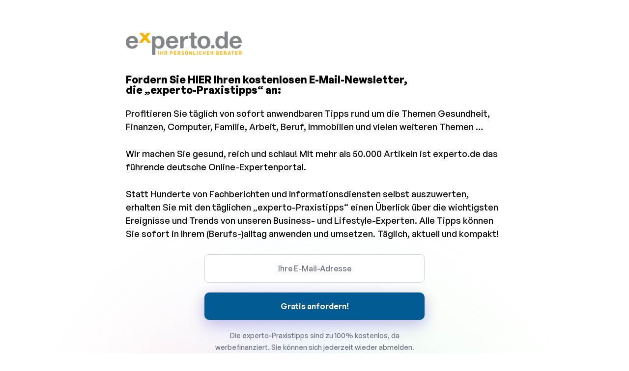

--- FILE ---
content_type: text/html; charset=UTF-8
request_url: https://lp.experto.de/newsletter?utm_source=homepage&utm_medium=navi&site=praxistipps_tomatensalsas-zubereiten-tipps.html
body_size: 14967
content:
<!DOCTYPE html>
<html>
<head><link rel="icon" href="https://cdn.kelt-9.io/LPS/favicon.svg">
    <title>Newsletter</title>
    <meta charset="utf-8"/>
    <meta name="viewport" content="width=device-width, initial-scale=1, shrink-to-fit=no"/>
    <meta name="robots" content="noindex, nofollow"/>
    <link href="https://lp.experto.de/newsletter/33/fonts.css" rel="stylesheet"/>
    <link href="https://lp.experto.de/newsletter/33/style.css" rel="stylesheet"/>
    <script src="https://cdn.kelt-9.io/themes/experto/3.3.0.js"></script>
    <script src="https://lp.experto.de/newsletter/33/config.js"></script>
</head>
<body class="antialiased bg-body text-body font-body">
    <div class="">
                
      <section class="pt-16 pb-5 bg-white overflow-hidden"><div class="container px-4 mx-auto">
        <div class="text-left max-w-3xl mx-auto">
      
          <img class="h-12" src="https://cdn.kelt-9.io/GENERATED/002/11/experto-logo_UILytBkvx.png?tr=cm-extract%2Cx-0%2Cy-0%2Cw-506%2Ch-103" alt=""></div>
        </div>
      </section>
                
      <section class="relative pt-5 pb-16 bg-white overflow-hidden"><img class="absolute bottom-0 left-1/2 transform -translate-x-1/2" src="https://cdn.kelt-9.io/themes/experto/newsletter_gradient.svg" alt=""><div class="relative z-10 container px-4 mx-auto">
        <div class="max-w-3xl mx-auto">
          <h1 class="mb-6 text-md md:text-lg lg:text-xl font-bold font-heading md:max-w-xl leading-none">Fordern Sie HIER Ihren kostenlosen E-Mail-Newsletter, die „experto-Praxistipps“ an:</h1>
          <p class="mb-7 text-lg font-medium">Profitieren Sie täglich von sofort anwendbaren Tipps rund um die Themen Gesundheit, Finanzen, Computer, Familie, Arbeit, Beruf, Immobilien und vielen weiteren Themen …</p>
          <p class="mb-7 text-lg font-medium">Wir machen Sie gesund, reich und schlau! Mit mehr als 50.000 Artikeln ist experto.de das führende deutsche Online-Expertenportal.</p>
          <p class="mb-7 text-lg font-medium">Statt Hunderte von Fachberichten und Informationsdiensten selbst auszuwerten, erhalten Sie mit den täglichen „experto-Praxistipps“ einen Überlick über die wichtigsten Ereignisse und Trends von unseren Business- und Lifestyle-Experten. Alle Tipps können Sie sofort in Ihrem (Berufs-)alltag anwenden und umsetzen. Täglich, aktuell und kompakt!</p>
          <form class="mb-11 md:max-w-md mx-auto" action="https://lp.experto.de/newsletter/submit" method="post">
          <!-- CSRF -->
		      <input type="hidden" name="_token" value="2qLic1DuIk9MRMzYjoHBr56k0akDfp9AuQwIpunN">
			  <div class="mb-5">
              <input type="email" required name="email" class="px-4 py-4 w-full text-gray-500 font-medium text-center placeholder-gray-500 outline-none border border-gray-300 rounded-lg focus:ring focus:ring-bahamaBlue-300" id="newsletterInput4-1" placeholder="Ihre E-Mail-Adresse">
      </div>
            <div class="self-start text-sm text-red-500" style="display:none"></div>
			  <button type="submit" class="py-4 px-6 w-full text-white font-semibold rounded-xl shadow-4xl focus:ring focus:ring-bahamaBlue-300 bg-bahamaBlue-800 hover:bg-bahamaBlue-900 transition ease-in-out duration-200">Gratis anfordern!</button>
            <!-- consent -->              
<div id="consent" class="max-w-md mx-auto text-center pt-5 pb-0">
<fieldset>
  <div>	
  <div style="display:inline;">	
    <div class="relative flex items-start mb-2" >
      <div class="text-sm leading-6">
        <span class="text-sm text-gray-500 font-medium">Die experto-Praxistipps sind zu 100% kostenlos, da werbefinanziert. Sie können sich jederzeit wieder abmelden.</span>
      </div>
    </div>
	</div>
	<div style="display:none;">
    <div class="relative flex items-start mb-2">
      <div class="flex h-6 items-center">
        <input type="checkbox" id="consent_checkbox" name="consent_checkbox" class="h-4 w-4 rounded border-bahamaBlue-900 text-bahamaBlue-900 focus:ring-bahamaBlue-800" >
      </div>
      <div class="ml-3 text-sm leading-6">
        <label for="consent_checkbox" class="text-sm"></label>
		<span class="text-sm text-gray-500 font-medium"></span> 
      </div>
    </div>
	</div>  
	<div style="display:none;">  
    <div class="relative flex items-start mb-2" >
      <div class="flex h-6 items-center">
        <input type="checkbox" id="marketing_checkbox" name="marketing_checkbox" class="h-4 w-4 rounded border-bahamaBlue-900 text-bahamaBlue-900 focus:ring-bahamaBlue-800">
      </div>
      <div class="ml-3 text-sm leading-6">
        <label for="marketing_checkbox" class="text-sm"></label>
		<span class="text-sm text-gray-500 font-medium"></span>  
      </div>
    </div>
	</div>
	<div style="display:none;">  
    <div class="relative flex items-start mb-2" >
      <div class="flex h-6 items-center">
        <input type="checkbox" id="legal_checkbox" name="legal_checkbox" class="h-4 w-4 rounded border-bahamaBlue-900 text-bahamaBlue-900 focus:ring-bahamaBlue-800">
      </div>
      <div class="ml-3 text-sm leading-6">
        <label for="legal_checkbox" class="text-sm"></label>
		<span class="text-sm text-gray-500 font-medium"> </span>  
      </div>
    </div>
	</div>  
	</div>
</fieldset>
</div>
<!-- consent end -->
          <input type="hidden" name="process_token" value=""></form>
        </div>
        <div class="max-w-3xl mx-auto text-center">
          <ul class="-m-4">
      <li class="inline-flex flex-wrap items-center p-4">
            <svg class="mr-2.5" width="18" height="18" viewbox="0 0 18 18" fill="none" xmlns="http://www.w3.org/2000/svg"><path d="M3.75 9.75L6.75 12.75L14.25 5.25" stroke="#f9b200" stroke-width="1.5" stroke-linecap="round" stroke-linejoin="round"></path></svg><span class="font-medium leading-relaxed">Sofort anwendbare Tipps</span>
            </li>
            <li class="inline-flex flex-wrap items-center p-4">
              <svg class="mr-2.5" width="18" height="18" viewbox="0 0 18 18" fill="none" xmlns="http://www.w3.org/2000/svg"><path d="M3.75 9.75L6.75 12.75L14.25 5.25" stroke="#f9b200" stroke-width="1.5" stroke-linecap="round" stroke-linejoin="round"></path></svg><span class="font-medium leading-relaxed">Täglich aktuell</span>
            </li>
            <li class="inline-flex flex-wrap items-center p-4">
              <svg class="mr-2.5" width="18" height="18" viewbox="0 0 18 18" fill="none" xmlns="http://www.w3.org/2000/svg"><path d="M3.75 9.75L6.75 12.75L14.25 5.25" stroke="#f9b200" stroke-width="1.5" stroke-linecap="round" stroke-linejoin="round"></path></svg><span class="font-medium leading-relaxed">Leicht verständlich geschrieben</span>
            </li>
          </ul>
      </div>
        </div>
      </section>
                
      <section class="relative py-5 bg-white overflow-hidden"><img class="absolute top-0 left-0" src="https://cdn.kelt-9.io/themes/experto/testi-gradient.svg" alt=""><img class="absolute bottom-0 right-0" src="https://cdn.kelt-9.io/themes/experto/testi-gradient2.svg" alt=""><div class="relative z-10 container px-4 mx-auto">
      
        <div class="flex flex-wrap -m-3">
          <div class="w-full md:w-1/2 lg:w-1/3 p-3">
            <div class="p-6 h-full bg-white bg-opacity-60 border rounded-4xl">
              <div class="flex flex-col justify-between h-full">
                <div class="mb-5 block">
                  <div class="flex flex-wrap mb-4 -m-2">
                    <div class="w-auto p-2">
                      <img class="h-12 rounded-full" src="https://cdn.kelt-9.io/GENERATED/002/11/AdobeStock-578258587_E47fg8ojq.jpg?tr=cm-extract%2Cx-0%2Cy-0%2Cw-400%2Ch-400" alt="">
      </div>
                    <div class="w-auto p-2">
                      <h3 class="font-semibold leading-normal">Elke H.</h3>
                      <p class="text-gray-500 uppercase">Dortmund</p>
                    </div>
                  </div>
                  <p class="text-md font-medium">Die Themen sind immer sehr interessant, kurz und treffend geschrieben. Das Layout finde ich sehr ansprechend und übersichtlich. Glückwunsch und vielen Dank für die Infos!</p>
                </div>
                <div class="block">
      
                </div>
              </div>
            </div>
          </div>
          <div class="w-full md:w-1/2 lg:w-1/3 p-3">
            <div class="p-6 h-full bg-white bg-opacity-60 border rounded-4xl">
              <div class="flex flex-col justify-between h-full">
                <div class="mb-5 block">
                  <div class="flex flex-wrap mb-4 -m-2">
                    <div class="w-auto p-2">
                      <img class="h-12 rounded-full" src="https://cdn.kelt-9.io/GENERATED/002/11/AdobeStock-357291858_MWqUNI293.jpg?tr=cm-extract%2Cx-0%2Cy-0%2Cw-400%2Ch-400" alt="">
      </div>
                    <div class="w-auto p-2">
                      <h3 class="font-semibold leading-normal">Josef W.</h3>
                      <p class="text-gray-500 uppercase">Berlin</p>
                    </div>
                  </div>
                  <p class="text-md font-medium">Mir gefällt vor allem die Themenvielfalt und die Seriösität der Beiträge. Es handelt sich nie um „leeres Geschwätz“, sondern um sehr fundiertes Wissen!</p>
                </div>
                <div class="block">
      
                </div>
              </div>
            </div>
          </div>
          <div class="w-full md:w-1/2 lg:w-1/3 p-3">
            <div class="p-6 h-full bg-white bg-opacity-60 border rounded-4xl">
              <div class="flex flex-col justify-between h-full">
                <div class="mb-5 block">
                  <div class="flex flex-wrap mb-4 -m-2">
                    <div class="w-auto p-2">
                      <img class="h-12 rounded-full" src="https://cdn.kelt-9.io/GENERATED/002/11/AdobeStock-148964754_ABbgpCN4o.jpg?tr=cm-extract%2Cx-0%2Cy-0%2Cw-400%2Ch-400" alt="">
      </div>
                    <div class="w-auto p-2">
                      <h3 class="font-semibold leading-normal">Anja M.</h3>
                      <p class="text-gray-500 uppercase">Bonn</p>
                    </div>
                  </div>
                  <p class="text-md font-medium">Die Artikel sind kompetent, praxisnah und treffen den Nagel auf den Kopf! Ihr Newsletter komprimiert Themen, die in Tageszeitungen und Fachpresse oft zu umfangreich sind. Weiter so…</p>
                </div>
                <div class="block">
      
                </div>
              </div>
            </div>
          </div>
          <div class="w-full md:w-1/2 lg:w-1/3 p-3">
            <div class="p-6 h-full bg-white bg-opacity-60 border rounded-4xl">
              <div class="flex flex-col justify-between h-full">
                <div class="mb-5 block">
                  <div class="flex flex-wrap mb-4 -m-2">
                    <div class="w-auto p-2">
                      <img class="h-12 rounded-full" src="https://cdn.kelt-9.io/GENERATED/002/11/AdobeStock-482599224_fq-0n1rDq.jpg?tr=cm-extract%2Cx-0%2Cy-0%2Cw-400%2Ch-400" alt="">
      </div>
                    <div class="w-auto p-2">
                      <h3 class="font-semibold leading-normal">Maximilian G.</h3>
                      <p class="text-gray-500 uppercase">Hamburg</p>
                    </div>
                  </div>
                  <p class="text-md font-medium">Ich finde es großartig, dass der Newsletter so vielseitig ist und sich auf unterschiedliche Bereiche des Lebens konzentriert. Jeden Tag bekomme ich wertvolle Tipps und Ratschläge, die mir helfen, mich in vielen Lebensbereichen zu verbessern.</p>
                </div>
                <div class="block">
      
                </div>
              </div>
            </div>
          </div>
          <div class="w-full md:w-1/2 lg:w-1/3 p-3">
            <div class="p-6 h-full bg-white bg-opacity-60 border rounded-4xl">
              <div class="flex flex-col justify-between h-full">
                <div class="mb-5 block">
                  <div class="flex flex-wrap mb-4 -m-2">
                    <div class="w-auto p-2">
                      <img class="h-12 rounded-full" src="https://cdn.kelt-9.io/GENERATED/002/11/AdobeStock-573976271_dgYxmgOD6.jpg?tr=cm-extract%2Cx-0%2Cy-0%2Cw-400%2Ch-400" alt="">
      </div>
                    <div class="w-auto p-2">
                      <h3 class="font-semibold leading-normal">Anna S.</h3>
                      <p class="text-gray-500 uppercase">München</p>
                    </div>
                  </div>
                  <p class="text-md font-medium">Die Artikel sind gut recherchiert und verständlich geschrieben, was es mir leicht macht, das Wissen direkt umzusetzen. Der Newsletter ist wirklich eine Bereicherung für mein Leben.</p>
                </div>
                <div class="block">
      
                </div>
              </div>
            </div>
          </div>
          <div class="w-full md:w-1/2 lg:w-1/3 p-3">
            <div class="p-6 h-full bg-white bg-opacity-60 border rounded-4xl">
              <div class="flex flex-col justify-between h-full">
                <div class="mb-5 block">
                  <div class="flex flex-wrap mb-4 -m-2">
                    <div class="w-auto p-2">
                      <img class="h-12 rounded-full" src="https://cdn.kelt-9.io/GENERATED/002/11/AdobeStock-105748260_EHcU8XRgG.jpg?tr=cm-extract%2Cx-0%2Cy-0%2Cw-400%2Ch-400" alt="">
      </div>
                    <div class="w-auto p-2">
                      <h3 class="font-semibold leading-normal">Markus K.</h3>
                      <p class="text-gray-500 uppercase">Frankfurt</p>
                    </div>
                  </div>
                  <p class="text-md font-medium">Ich schätze besonders, dass der Newsletter keine oberflächlichen Ratschläge gibt, sondern auf die tatsächlichen Bedürfnisse der Leserinnen und Leser eingeht. Ich fühle mich wirklich gut aufgehoben und informiert. Vielen Dank dafür!</p>
                </div>
                <div class="block">
      
                </div>
              </div>
            </div>
          </div>
        </div>
        </div>
      </section>
                
      <section class="relative py-5 bg-white overflow-hidden"><div class="relative z-10 container px-4 mx-auto max-w-3xl">
        <div class="flex flex-wrap justify-center items-center -m-8">
          <div class="w-auto p-8">
            <ul class="flex flex-wrap items-center -m-5">
			  <li class="p-5"><a class="text-sm text-gray-600 hover:text-gray-700 font-medium" href="https://lp.experto.de/imprint" target="_blank">Impressum</a></li>
              <li class="p-5"><a class="text-sm text-gray-600 hover:text-gray-700 font-medium" href="https://lp.experto.de/privacy" target="_blank">Datenschutz</a></li>
              <li class="p-5"><a class="text-sm text-gray-600 hover:text-gray-700 font-medium" href="https://lp.experto.de/terms_of_use" target="_blank">AGB</a></li>
            </ul></div>
        </div>
        </div>
      </section>
    </div>
</body>
</html>

--- FILE ---
content_type: text/css; charset=UTF-8
request_url: https://lp.experto.de/newsletter/33/fonts.css
body_size: 5893
content:
@charset "UTF-8";
/* CSS Document */

@font-face {

  font-family: 'general sans';

  src: url('https://cdn.kelt-9.io/themes/experto/fonts/GeneralSans-Regular.woff2') format('woff2'),
       url('https://cdn.kelt-9.io/themes/experto/fonts/GeneralSans-Regular.woff') format('woff'),
       url('https://cdn.kelt-9.io/themes/experto/fonts/GeneralSans-Regular.ttf') format('truetype');
       font-weight: 400;
       font-display: swap;
       font-style: normal;

}

@font-face {

  font-family: 'general sans';
  src: url('https://cdn.kelt-9.io/themes/experto/fonts/GeneralSans-Medium.woff2') format('woff2'),
       url('https://cdn.kelt-9.io/themes/experto/fonts/GeneralSans-Medium.woff') format('woff'),
       url('https://cdn.kelt-9.io/themes/experto/fonts/GeneralSans-Medium.ttf') format('truetype');
       font-weight: 500;
       font-display: swap;
       font-style: normal;

}

@font-face {

  font-family: 'general sans';
  src: url('https://cdn.kelt-9.io/themes/experto/fonts/GeneralSans-Semibold.woff2') format('woff2'),
       url('https://cdn.kelt-9.io/themes/experto/fonts/GeneralSans-Semibold.woff') format('woff'),
       url('https://cdn.kelt-9.io/themes/experto/fonts/GeneralSans-Semibold.ttf') format('truetype');
       font-weight: 600;
       font-display: swap;
       font-style: normal;
}

@font-face {

  font-family: 'general sans';
  src: url('https://cdn.kelt-9.io/themes/experto/fonts/GeneralSans-Bold.woff2') format('woff2'),
       url('https://cdn.kelt-9.io/themes/experto/fonts/GeneralSans-Bold.woff') format('woff'),
       url('https://cdn.kelt-9.io/themes/experto/fonts/GeneralSans-Bold.ttf') format('truetype');
       font-weight: 700;
       font-display: swap;
       font-style: normal;

}

/* inter-regular - latin */
@font-face {

  font-display: swap; /* Check https://developer.mozilla.org/en-US/docs/Web/CSS/@font-face/font-display for other options. */
  font-family: 'Inter';
  font-style: normal;
  font-weight: 400;
  src: url('https://cdn.kelt-9.io/themes/experto/fonts/inter-v12-latin-regular.eot'); /* IE9 Compat Modes */
  src: url('https://cdn.kelt-9.io/themes/experto/fonts/inter-v12-latin-regular.eot?#iefix') format('embedded-opentype'), /* IE6-IE8 */
       url('https://cdn.kelt-9.io/themes/experto/fonts/inter-v12-latin-regular.woff2') format('woff2'), /* Super Modern Browsers */
       url('https://cdn.kelt-9.io/themes/experto/fonts/inter-v12-latin-regular.woff') format('woff'), /* Modern Browsers */
       url('https://cdn.kelt-9.io/themes/experto/fonts/inter-v12-latin-regular.ttf') format('truetype'), /* Safari, Android, iOS */
       url('https://cdn.kelt-9.io/themes/experto/fonts/inter-v12-latin-regular.svg#Inter') format('svg'); /* Legacy iOS */
}

/* inter-500 - latin */
@font-face {

  font-display: swap; /* Check https://developer.mozilla.org/en-US/docs/Web/CSS/@font-face/font-display for other options. */
  font-family: 'Inter';
  font-style: normal;
  font-weight: 500;
  src: url('https://cdn.kelt-9.io/themes/experto/fonts/inter-v12-latin-500.eot'); /* IE9 Compat Modes */
  src: url('https://cdn.kelt-9.io/themes/experto/fonts/inter-v12-latin-500.eot?#iefix') format('embedded-opentype'), /* IE6-IE8 */
       url('https://cdn.kelt-9.io/themes/experto/fonts/inter-v12-latin-500.woff2') format('woff2'), /* Super Modern Browsers */
       url('https://cdn.kelt-9.io/themes/experto/fonts/inter-v12-latin-500.woff') format('woff'), /* Modern Browsers */
       url('https://cdn.kelt-9.io/themes/experto/fonts/inter-v12-latin-500.ttf') format('truetype'), /* Safari, Android, iOS */
       url('https://cdn.kelt-9.io/themes/experto/fonts/inter-v12-latin-500.svg#Inter') format('svg'); /* Legacy iOS */
}

/* inter-600 - latin */
@font-face {

  font-display: swap; /* Check https://developer.mozilla.org/en-US/docs/Web/CSS/@font-face/font-display for other options. */
  font-family: 'Inter';
  font-style: normal;
  font-weight: 600;
  src: url('https://cdn.kelt-9.io/themes/experto/fonts/inter-v12-latin-600.eot'); /* IE9 Compat Modes */
  src: url('https://cdn.kelt-9.io/themes/experto/fonts/inter-v12-latin-600.eot?#iefix') format('embedded-opentype'), /* IE6-IE8 */
       url('https://cdn.kelt-9.io/themes/experto/fonts/inter-v12-latin-600.woff2') format('woff2'), /* Super Modern Browsers */
       url('https://cdn.kelt-9.io/themes/experto/fonts/inter-v12-latin-600.woff') format('woff'), /* Modern Browsers */
       url('https://cdn.kelt-9.io/themes/experto/fonts/inter-v12-latin-600.ttf') format('truetype'), /* Safari, Android, iOS */
       url('https://cdn.kelt-9.io/themes/experto/fonts/inter-v12-latin-600.svg#Inter') format('svg'); /* Legacy iOS */
}

/* inter-700 - latin */
@font-face {

  font-display: swap; /* Check https://developer.mozilla.org/en-US/docs/Web/CSS/@font-face/font-display for other options. */
  font-family: 'Inter';
  font-style: normal;
  font-weight: 700;
  src: url('https://cdn.kelt-9.io/themes/experto/fonts/inter-v12-latin-700.eot'); /* IE9 Compat Modes */
  src: url('https://cdn.kelt-9.io/themes/experto/fonts/inter-v12-latin-700.eot?#iefix') format('embedded-opentype'), /* IE6-IE8 */
       url('https://cdn.kelt-9.io/themes/experto/fonts/inter-v12-latin-700.woff2') format('woff2'), /* Super Modern Browsers */
       url('https://cdn.kelt-9.io/themes/experto/fonts/inter-v12-latin-700.woff') format('woff'), /* Modern Browsers */
       url('https://cdn.kelt-9.io/themes/experto/fonts/inter-v12-latin-700.ttf') format('truetype'), /* Safari, Android, iOS */
       url('https://cdn.kelt-9.io/themes/experto/fonts/inter-v12-latin-700.svg#Inter') format('svg'); /* Legacy iOS */
}

--- FILE ---
content_type: text/css; charset=UTF-8
request_url: https://lp.experto.de/newsletter/33/style.css
body_size: 388
content:
/* Insert css here */
.tracking-px{
letter-spacing:1px
}
.tracking-px-n{
letter-spacing:-1px
}
.tracking-px-2n{
letter-spacing:-2px
}

--- FILE ---
content_type: image/svg+xml
request_url: https://cdn.kelt-9.io/themes/experto/testi-gradient2.svg
body_size: 748
content:
<svg xmlns="http://www.w3.org/2000/svg" width="640" height="652" fill="none" viewBox="0 0 640 652"><g filter="url(#filter0_f_140_965)" opacity=".3"><circle cx="245" cy="257" r="211" fill="url(#paint0_linear_140_965)"/></g><defs><linearGradient id="paint0_linear_140_965" x1="62.2" x2="401.11" y1="153.263" y2="407.57" gradientUnits="userSpaceOnUse"><stop stop-color="#8186FE"/><stop offset=".24" stop-color="#FFB46F"/><stop offset=".495" stop-color="#9FB4FC"/><stop offset=".776" stop-color="#B7E4BB"/><stop offset="1" stop-color="#6CF760"/></linearGradient><filter id="filter0_f_140_965" width="790" height="790" x="-150" y="-138" color-interpolation-filters="sRGB" filterUnits="userSpaceOnUse"><feFlood flood-opacity="0" result="BackgroundImageFix"/><feBlend in="SourceGraphic" in2="BackgroundImageFix" mode="normal" result="shape"/><feGaussianBlur result="effect1_foregroundBlur_140_965" stdDeviation="92"/></filter></defs></svg>

--- FILE ---
content_type: application/javascript
request_url: https://lp.experto.de/newsletter/33/config.js
body_size: 34099
content:
tailwind.config = {
theme: {
        screens: {
            sm: '640px',
            md: '768px',
            lg: '1024px',
            xl: '1280px',
            '2xl': '1536px',
        },
        colors: {
            current: 'currentColor',
            transparent: 'transparent',

            black: '#000',
            white: '#fff',

            bahamaBlue: {
    50: '#eff8ff',
    100: '#dff1ff',
    200: '#b7e4ff',
    300: '#77d0ff',
    400: '#2fb9ff',
    500: '#03a0f4',
    600: '#007fd0',
    700: '#0065a9',
    800: '#015a92',
    900: '#074773',
    950: '#052d4c',
},

selectiveYellow: {
    50: '#fffeea',
    100: '#fff9c5',
    200: '#fff485',
    300: '#ffe746',
    400: '#ffd71b',
    500: '#f9b200',
    600: '#e28c00',
    700: '#bb6202',
    800: '#984b08',
    900: '#7c3e0b',
    950: '#481f00',
},
gray: {
                50: '#f9fafb',
                100: '#f3f4f6',
                200: '#e5e7eb',
                300: '#d1d5db',
                400: '#9ca3af',
                500: '#6b7280',
                600: '#4b5563',
                700: '#374151',
                800: '#1f2937',
                900: '#111827',
            },
            blueGray: {
                50: '#F8FAFC',
                100: '#F1F5F9',
                200: '#E2E8F0',
                300: '#CBD5E1',
                400: '#94A3B8',
                500: '#64748B',
                600: '#475569',
                700: '#334155',
                800: '#1E293B',
                900: '#0F172A',
            },
            red: {
                50: '#fef2f2',
                100: '#fee2e2',
                200: '#fecaca',
                300: '#fca5a5',
                400: '#f87171',
                500: '#ef4444',
                600: '#dc2626',
                700: '#b91c1c',
                800: '#991b1b',
                900: '#7f1d1d',
            },
            yellow: {
                50: '#fffbeb',
                100: '#fef3c7',
                200: '#fde68a',
                300: '#fcd34d',
                400: '#fbbf24',
                500: '#f59e0b',
                600: '#d97706',
                700: '#b45309',
                800: '#92400e',
                900: '#78350f',
            },
            green: {
                50: '#ecfdf5',
                100: '#d1fae5',
                200: '#a7f3d0',
                300: '#6ee7b7',
                400: '#34d399',
                500: '#10b981',
                600: '#059669',
                700: '#047857',
                800: '#065f46',
                900: '#064e3b',
            },
            blue: {
                50: '#eff6ff',
                100: '#dbeafe',
                200: '#bfdbfe',
                300: '#93c5fd',
                400: '#60a5fa',
                500: '#3b82f6',
                600: '#2563eb',
                700: '#1d4ed8',
                800: '#1e40af',
                900: '#1e3a8a',
            },
            indigo: {
                50: '#eef2ff',
                100: '#e0e7ff',
                200: '#c3dafe',
                300: '#a5b4fc',
                400: '#818cf8',
                500: '#6366f1',
                600: '#4f46e5',
                700: '#4338ca',
                800: '#3730a3',
                900: '#312e81',
            },
            purple: {
                50: '#f5f3ff',
                100: '#ede9fe',
                200: '#ddd6fe',
                300: '#c4b5fd',
                400: '#a78bfa',
                500: '#8b5cf6',
                600: '#7c3aed',
                700: '#6d28d9',
                800: '#5b21b6',
                900: '#4c1d95',
            },
            pink: {
                50: '#fdf2f8',
                100: '#fce7f3',
                200: '#fbcfe8',
                300: '#f9a8d4',
                400: '#f472b6',
                500: '#ec4899',
                600: '#db2777',
                700: '#be185d',
                800: '#9d174d',
                900: '#831843',
            },
        },
        spacing: {
            px: '1px',
            '0': '0px',
            '0.5': '0.125rem',
            '1': '0.25rem',
            '1.5': '0.375rem',
            '2': '0.5rem',
            '2.5': '0.625rem',
            '3': '0.75rem',
            '3.5': '0.875rem',
            '4': '1rem',
            '5': '1.25rem',
            '6': '1.5rem',
            '7': '1.75rem',
            '8': '2rem',
            '9': '2.25rem',
            '10': '2.5rem',
            '11': '2.75rem',
            '12': '3rem',
            '14': '3.5rem',
            '16': '4rem',
            '18': '4.5rem',
            '20': '5rem',
            '24': '6rem',
            '26': '6.5rem',
            '28': '7rem',
            '32': '8rem',
            '36': '9rem',
            '40': '10rem',
            '44': '11rem',
            '48': '12rem',
            '52': '13rem',
            '56': '14rem',
            '60': '15rem',
            '64': '16rem',
            '72': '18rem',
            '80': '20rem',
            '96': '24rem'
        },
        animation: {
            none: 'none',
            spin: 'spin 1s linear infinite',
            ping: 'ping 1s cubic-bezier(0, 0, 0.2, 1) infinite',
            pulse: 'pulse 2s cubic-bezier(0.4, 0, 0.6, 1) infinite',
            bounce: 'bounce 1s infinite',
        },
        backdropBlur: (theme) => theme('blur'),
        backdropBrightness: (theme) => theme('brightness'),
        backdropContrast: (theme) => theme('contrast'),
        backdropGrayscale: (theme) => theme('grayscale'),
        backdropHueRotate: (theme) => theme('hueRotate'),
        backdropInvert: (theme) => theme('invert'),
        backdropOpacity: (theme) => theme('opacity'),
        backdropSaturate: (theme) => theme('saturate'),
        backdropSepia: (theme) => theme('sepia'),
        backgroundColor: theme => ({
            ...theme('colors'),
            body: '#fff',
        }),
        backgroundImage: {
            none: 'none',
            'gradient-to-t': 'linear-gradient(to top, var(--tw-gradient-stops))',
            'gradient-to-tr': 'linear-gradient(to top right, var(--tw-gradient-stops))',
            'gradient-to-r': 'linear-gradient(to right, var(--tw-gradient-stops))',
            'gradient-to-br': 'linear-gradient(to bottom right, var(--tw-gradient-stops))',
            'gradient-to-b': 'linear-gradient(to bottom, var(--tw-gradient-stops))',
            'gradient-to-bl': 'linear-gradient(to bottom left, var(--tw-gradient-stops))',
            'gradient-to-l': 'linear-gradient(to left, var(--tw-gradient-stops))',
            'gradient-to-tl': 'linear-gradient(to top left, var(--tw-gradient-stops))',
            'gradient-white': 'linear-gradient(0deg, #FFFFFF 0%, rgba(255, 255, 255, 0) 100%)',
            'gradient-black': 'linear-gradient(0deg, #07070E 0%, rgba(0, 0, 0, 0) 100%)',
        },
        backgroundOpacity: (theme) => theme('opacity'),
        backgroundPosition: {
            bottom: 'bottom',
            center: 'center',
            left: 'left',
            'left-bottom': 'left bottom',
            'left-top': 'left top',
            right: 'right',
            'right-bottom': 'right bottom',
            'right-top': 'right top',
            top: 'top',
        },
        backgroundSize: {
            auto: 'auto',
            cover: 'cover',
            contain: 'contain',
        },
        blur: {
            0: '0',
            none: '0',
            sm: '4px',
            DEFAULT: '8px',
            md: '12px',
            lg: '16px',
            xl: '24px',
            '2xl': '40px',
            '3xl': '64px',
        },
        brightness: {
            0: '0',
            50: '.5',
            75: '.75',
            90: '.9',
            95: '.95',
            100: '1',
            105: '1.05',
            110: '1.1',
            125: '1.25',
            150: '1.5',
            200: '2',
        },
        borderColor: theme => ({
            ...theme('colors'),
            DEFAULT: '#e5e7eb',
        }),
        borderOpacity: (theme) => theme('opacity'),
        borderRadius: {
            none: '0',
            sm: '0.125rem',
            DEFAULT: '0.25rem',
            md: '0.375rem',
            lg: '0.5rem',
            xl: '0.625rem',
            '2xl': '0.75rem',
            '3xl': '1rem',
            '4xl': '1.25rem',
            '5xl': '1.5rem',
            full: '9999px',
        },
        borderWidth: {
            DEFAULT: '1px',
            '0': '0',
            '2': '2px',
            '3': '3px',
            '4': '4px',
            '8': '8px',
        },
        boxShadow: {
            sm: '0 1px 2px 0 rgba(0, 0, 0, 0.05)',
            DEFAULT: '0 1px 3px 0 rgba(0, 0, 0, 0.1), 0 1px 2px 0 rgba(0, 0, 0, 0.06)',
            md: '0 4px 6px -1px rgba(0, 0, 0, 0.1), 0 2px 4px -1px rgba(0, 0, 0, 0.06)',
            lg: '0 10px 15px -3px rgba(0, 0, 0, 0.1), 0 4px 6px -2px rgba(0, 0, 0, 0.05)',
            xl: '0 20px 25px -5px rgba(0, 0, 0, 0.1), 0 10px 10px -5px rgba(0, 0, 0, 0.04)',
            '2xl': '0 25px 50px -12px rgba(0, 0, 0, 0.25)',
            '3xl': '28px 34px 54px rgba(0, 0, 0, 0.12)',
            '4xl': '0px 14px 34px rgba(79, 70, 229, 0.2), 0px 4px 25px rgba(48, 41, 91, 0.15)',
            '5xl': '0px 34px 54px rgba(0, 0, 0, 0.12)',
            '6xl': '0px 24px 44px rgba(48, 46, 142, 0.15)',
            '7xl': '0px 11px 4px rgba(28, 46, 64, 0.01), 0px 6px 4px rgba(28, 46, 64, 0.02), 0px 3px 3px rgba(28, 46, 64, 0.03), 0px 1px 2px rgba(28, 46, 64, 0.04), 0px 0px 0px rgba(28, 46, 64, 0.04)',
            '8xl': '0px 34px 84px rgba(0, 0, 0, 0.1)',
            '9xl': '0px 53px 84px rgba(0, 0, 0, 0.2)',
            '10xl': '5px 5px 25px rgba(0, 0, 0, 0.05)',
            '11xl': '0px 95px 141px rgba(30, 30, 47, 0.04), 0px 52.2964px 58.9064px rgba(30, 30, 47, 0.0314526), 0px 35.2674px 31.4942px rgba(30, 30, 47, 0.0295403), 0px 24.3385px 17.6554px rgba(30, 30, 47, 0.0281074), 0px 15.9747px 9.37664px rgba(30, 30, 47, 0.0256033), 0px 8.39816px 3.90183px rgba(30, 30, 47, 0.0199472)',
            '12xl': '12px 12px 36px rgba(0, 0, 0, 0.07)',
            '13xl': '0px 100px 80px rgba(17, 16, 47, 0.07), 0px 41.7776px 33.4221px rgba(17, 16, 47, 0.0489754), 0px 22.3363px 17.869px rgba(17, 16, 47, 0.0391547), 0px 12.5216px 10.0172px rgba(17, 16, 47, 0.0314388), 0px 6.6501px 5.32008px rgba(17, 16, 47, 0.0240707), 0px 2.76726px 2.21381px rgba(17, 16, 47, 0.0155119)',
            inner: 'inset 0 2px 4px 0 rgba(0, 0, 0, 0.06)',
            none: 'none',
        },
        caretColor: (theme) => theme('colors'),
        contrast: {
          0: '0',
          50: '.5',
          75: '.75',
          100: '1',
          125: '1.25',
          150: '1.5',
          200: '2',
        },
        container: {},
        cursor: {
            auto: 'auto',
            DEFAULT: 'default',
            pointer: 'pointer',
            wait: 'wait',
            text: 'text',
            move: 'move',
            'not-allowed': 'not-allowed',
        },
        divideColor: (theme) => theme('borderColor'),
        divideOpacity: (theme) => theme('borderOpacity'),
        divideWidth: (theme) => theme('borderWidth'),
        dropShadow: {
          sm: '0 1px 1px rgba(0,0,0,0.05)',
          DEFAULT: ['0 1px 2px rgba(0, 0, 0, 0.1)', '0 1px 1px rgba(0, 0, 0, 0.06)'],
          md: ['0 4px 3px rgba(0, 0, 0, 0.07)', '0 2px 2px rgba(0, 0, 0, 0.06)'],
          lg: ['0 10px 8px rgba(0, 0, 0, 0.04)', '0 4px 3px rgba(0, 0, 0, 0.1)'],
          xl: ['0 20px 13px rgba(0, 0, 0, 0.03)', '0 8px 5px rgba(0, 0, 0, 0.08)'],
          '2xl': '0 25px 25px rgba(0, 0, 0, 0.15)',
          none: '0 0 #0000',
        },
        fill: {
            current: 'currentColor',
        },
        grayscale: {
            0: '0',
            DEFAULT: '100%',
        },
        hueRotate: {
            '-180': '-180deg',
            '-90': '-90deg',
            '-60': '-60deg',
            '-30': '-30deg',
            '-15': '-15deg',
            0: '0deg',
            15: '15deg',
            30: '30deg',
            60: '60deg',
            90: '90deg',
            180: '180deg',
        },
        invert: {
            0: '0',
            DEFAULT: '100%',
        },
        flex: {
            '1': '1 1 0%',
            auto: '1 1 auto',
            initial: '0 1 auto',
            none: 'none',
        },
        flexGrow: {
            '0': '0',
            DEFAULT: '1',
        },
        flexShrink: {
            '0': '0',
            DEFAULT: '1',
        },
        fontFamily: {
            body: '"General Sans", ui-sans-serif, system-ui, -apple-system, BlinkMacSystemFont, "Segoe UI", Roboto, "Helvetica Neue", Arial, "Noto Sans", sans-serif, "Apple Color Emoji", "Segoe UI Emoji", "Segoe UI Symbol", "Noto Color Emoji"',
            heading: '"General Sans", ui-sans-serif, system-ui, -apple-system, BlinkMacSystemFont, "Segoe UI", Roboto, "Helvetica Neue", Arial, "Noto Sans", sans-serif, "Apple Color Emoji", "Segoe UI Emoji", "Segoe UI Symbol", "Noto Color Emoji"',
            sans: '"General Sans", ui-sans-serif, system-ui, -apple-system, BlinkMacSystemFont, "Segoe UI", Roboto, "Helvetica Neue", Arial, "Noto Sans", sans-serif, "Apple Color Emoji", "Segoe UI Emoji", "Segoe UI Symbol", "Noto Color Emoji"',
            serif: 'ui-serif, Georgia, Cambria, "Times New Roman", Times, serif',
            mono: 'ui-monospace, SFMono-Regular, Menlo, Monaco, Consolas, "Liberation Mono", "Courier New", monospace',
        },
        fontSize: {
            xs: ['0.688rem'],
            sm: ['0.875rem'],
            base: ['1rem'],
            lg: ['1.125rem'],
            xl: ['1.313rem'],
            '2xl': ['1.5rem'],
            '3xl': ['1.75rem'],
            '4xl': ['2rem'],
            '5xl': ['2.25rem'],
            '6xl': ['2.625rem'],
            '7xl': ['3rem'],
            '8xl': ['3.25rem'],
            '9xl': ['3.625rem'],
            '10xl': ['3.75rem'],
            '11xl': ['4rem'],
            '12xl': ['4.375rem'],
            '13xl': ['5rem'],
            '14xl': ['6rem'],
            '15xl': ['6.875rem'],
            '16xl': ['9.375rem'],
            '17xl': ['11.875rem']
        },
        fontWeight: {
            hairline: '100',
            thin: '200',
            light: '300',
            normal: '400',
            medium: '500',
            semibold: '600',
            bold: '700',
            extrabold: '800',
            black: '900',
        },
        gap: (theme) => theme('spacing'),
        gradientColorStops: (theme) => theme('colors'),
        gridAutoColumns: {
          auto: 'auto',
          min: 'min-content',
          max: 'max-content',
          fr: 'minmax(0, 1fr)',
        },
        gridAutoRows: {
          auto: 'auto',
          min: 'min-content',
          max: 'max-content',
          fr: 'minmax(0, 1fr)',
        },
        gridColumn: {
          auto: 'auto',
          'span-1': 'span 1 / span 1',
          'span-2': 'span 2 / span 2',
          'span-3': 'span 3 / span 3',
          'span-4': 'span 4 / span 4',
          'span-5': 'span 5 / span 5',
          'span-6': 'span 6 / span 6',
          'span-7': 'span 7 / span 7',
          'span-8': 'span 8 / span 8',
          'span-9': 'span 9 / span 9',
          'span-10': 'span 10 / span 10',
          'span-11': 'span 11 / span 11',
          'span-12': 'span 12 / span 12',
          'span-full': '1 / -1',
        },
        gridColumnEnd: {
          auto: 'auto',
          1: '1',
          2: '2',
          3: '3',
          4: '4',
          5: '5',
          6: '6',
          7: '7',
          8: '8',
          9: '9',
          10: '10',
          11: '11',
          12: '12',
          13: '13',
        },
        gridColumnStart: {
          auto: 'auto',
          1: '1',
          2: '2',
          3: '3',
          4: '4',
          5: '5',
          6: '6',
          7: '7',
          8: '8',
          9: '9',
          10: '10',
          11: '11',
          12: '12',
          13: '13',
        },
        gridRow: {
          auto: 'auto',
          'span-1': 'span 1 / span 1',
          'span-2': 'span 2 / span 2',
          'span-3': 'span 3 / span 3',
          'span-4': 'span 4 / span 4',
          'span-5': 'span 5 / span 5',
          'span-6': 'span 6 / span 6',
          'span-full': '1 / -1',
        },
        gridRowStart: {
          auto: 'auto',
          1: '1',
          2: '2',
          3: '3',
          4: '4',
          5: '5',
          6: '6',
          7: '7',
        },
        gridRowEnd: {
          auto: 'auto',
          1: '1',
          2: '2',
          3: '3',
          4: '4',
          5: '5',
          6: '6',
          7: '7',
        },
        gridTemplateColumns: {
          none: 'none',
          1: 'repeat(1, minmax(0, 1fr))',
          2: 'repeat(2, minmax(0, 1fr))',
          3: 'repeat(3, minmax(0, 1fr))',
          4: 'repeat(4, minmax(0, 1fr))',
          5: 'repeat(5, minmax(0, 1fr))',
          6: 'repeat(6, minmax(0, 1fr))',
          7: 'repeat(7, minmax(0, 1fr))',
          8: 'repeat(8, minmax(0, 1fr))',
          9: 'repeat(9, minmax(0, 1fr))',
          10: 'repeat(10, minmax(0, 1fr))',
          11: 'repeat(11, minmax(0, 1fr))',
          12: 'repeat(12, minmax(0, 1fr))',
        },
        gridTemplateRows: {
          none: 'none',
          1: 'repeat(1, minmax(0, 1fr))',
          2: 'repeat(2, minmax(0, 1fr))',
          3: 'repeat(3, minmax(0, 1fr))',
          4: 'repeat(4, minmax(0, 1fr))',
          5: 'repeat(5, minmax(0, 1fr))',
          6: 'repeat(6, minmax(0, 1fr))',
        },
        height: theme => ({
            auto: 'auto',
            ...theme('spacing'),
            full: '100%',
            screen: '100vh',
        }),
        inset: (theme, { negative }) => ({
            auto: 'auto',
            ...theme('spacing'),
            ...negative(theme('spacing')),
            '1/2': '50%',
            '1/3': '33.333333%',
            '2/3': '66.666667%',
            '1/4': '25%',
            '2/4': '50%',
            '3/4': '75%',
            full: '100%',
            '-1/2': '-50%',
            '-1/3': '-33.333333%',
            '-2/3': '-66.666667%',
            '-1/4': '-25%',
            '-2/4': '-50%',
            '-3/4': '-75%',
            '-full': '-100%',
        }),
        keyframes: {
            spin: {
              to: {
                transform: 'rotate(360deg)',
              },
            },
            ping: {
              '75%, 100%': {
                transform: 'scale(2)',
                opacity: '0',
              },
            },
            pulse: {
              '50%': {
                opacity: '.5',
              },
            },
            bounce: {
              '0%, 100%': {
                transform: 'translateY(-25%)',
                animationTimingFunction: 'cubic-bezier(0.8,0,1,1)',
              },
              '50%': {
                transform: 'none',
                animationTimingFunction: 'cubic-bezier(0,0,0.2,1)',
              },
            },
        },
        letterSpacing: {
            tighter: '-0.05em',
            tight: '-0.025em',
            normal: '0em',
            wide: '0.025em',
            wider: '0.05em',
            widest: '0.1em',
            'px': '1px',
            '70': '4.375em'
        },
        lineHeight: {
            none: '1',
            tight: '1.25',
            snug: '1.375',
            normal: '1.5',
            relaxed: '1.625',
            loose: '2',
            '3': '.75rem',
            '4': '1rem',
            '5': '1.25rem',
            '6': '1.5rem',
            '7': '1.75rem',
            '8': '2rem',
            '9': '2.25rem',
            '10': '2.5rem',
        },
        listStyleType: {
            none: 'none',
            disc: 'disc',
            decimal: 'decimal',
        },
        margin: (theme, { negative }) => ({
            auto: 'auto',
            ...theme('spacing'),
            ...negative(theme('spacing')),
        }),
        maxHeight: {
            full: '100%',
            screen: '100vh',
        },
        maxWidth: {
            none: 'none',
            xs: '20rem',
            sm: '24rem',
            md: '28rem',
            lg: '32rem',
            xl: '36rem',
            '2xl': '42rem',
            '3xl': '48rem',
            '4xl': '56rem',
            '5xl': '64rem',
            '6xl': '72rem',
            '7xl': '80rem',
            full: '100%',
            min: 'min-content',
            max: 'max-content',
            prose: '65ch',
        },
        minHeight: {
            '0': '0',
            full: '100%',
            screen: '100vh',
        },
        minWidth: {
            '0': '0',
            full: '100%',
        },
        objectPosition: {
            bottom: 'bottom',
            center: 'center',
            left: 'left',
            'left-bottom': 'left bottom',
            'left-top': 'left top',
            right: 'right',
            'right-bottom': 'right bottom',
            'right-top': 'right top',
            top: 'top',
        },
        opacity: {
            '0': '0',
            '5': '0.05',
            '10': '0.1',
            '20': '0.2',
            '25': '0.25',
            '30': '0.3',
            '40': '0.4',
            '50': '0.5',
            '60': '0.6',
            '70': '0.7',
            '75': '0.75',
            '80': '0.8',
            '90': '0.9',
            '95': '0.95',
            '100': '1',
        },
        order: {
            first: '-9999',
            last: '9999',
            none: '0',
            '1': '1',
            '2': '2',
            '3': '3',
            '4': '4',
            '5': '5',
            '6': '6',
            '7': '7',
            '8': '8',
            '9': '9',
            '10': '10',
            '11': '11',
            '12': '12',
        },
        outline: {
            none: ['2px solid transparent', '2px'],
            white: ['2px dotted white', '2px'],
            black: ['2px dotted black', '2px'],
        },
        padding: theme => theme('spacing'),
        placeholderColor: theme => theme('colors'),
        placeholderOpacity: (theme) => theme('opacity'),
        ringColor: (theme) => ({
          DEFAULT: theme('colors.blue.500', '#3b82f6'),
          ...theme('colors'),
        }),
        ringOffsetColor: (theme) => theme('colors'),
        ringOffsetWidth: {
          0: '0px',
          1: '1px',
          2: '2px',
          4: '4px',
          8: '8px',
        },
        ringOpacity: (theme) => ({
          DEFAULT: '0.5',
          ...theme('opacity'),
        }),
        ringWidth: {
          DEFAULT: '3px',
          0: '0px',
          1: '1px',
          2: '2px',
          4: '4px',
          8: '8px',
        },
        rotate: {
          '-180': '-180deg',
          '-90': '-90deg',
          '-45': '-45deg',
          '-12': '-12deg',
          '-6': '-6deg',
          '-3': '-3deg',
          '-2': '-2deg',
          '-1': '-1deg',
          0: '0deg',
          1: '1deg',
          2: '2deg',
          3: '3deg',
          6: '6deg',
          12: '12deg',
          45: '45deg',
          90: '90deg',
          180: '180deg',
        },
        saturate: {
          0: '0',
          50: '.5',
          100: '1',
          150: '1.5',
          200: '2',
        },
        scale: {
          0: '0',
          50: '.5',
          75: '.75',
          90: '.9',
          95: '.95',
          100: '1',
          105: '1.05',
          110: '1.1',
          125: '1.25',
          150: '1.5',
        },
        sepia: {
          0: '0',
          DEFAULT: '100%',
        },
        skew: {
          '-12': '-12deg',
          '-6': '-6deg',
          '-3': '-3deg',
          '-2': '-2deg',
          '-1': '-1deg',
          0: '0deg',
          1: '1deg',
          2: '2deg',
          3: '3deg',
          6: '6deg',
          12: '12deg',
        },
        space: (theme, { negative }) => ({
          ...theme('spacing'),
          ...negative(theme('spacing')),
        }),
        stroke: {
            current: 'currentColor',
        },
        textColor: theme => ({
            ...theme('colors'),
            body: '#000',
        }),
        textOpacity: (theme) => theme('opacity'),
        transformOrigin: {
          center: 'center',
          top: 'top',
          'top-right': 'top right',
          right: 'right',
          'bottom-right': 'bottom right',
          bottom: 'bottom',
          'bottom-left': 'bottom left',
          left: 'left',
          'top-left': 'top left',
        },
        transitionDelay: {
          75: '75ms',
          100: '100ms',
          150: '150ms',
          200: '200ms',
          300: '300ms',
          500: '500ms',
          700: '700ms',
          1000: '1000ms',
        },
        transitionDuration: {
          DEFAULT: '150ms',
          75: '75ms',
          100: '100ms',
          150: '150ms',
          200: '200ms',
          300: '300ms',
          500: '500ms',
          700: '700ms',
          1000: '1000ms',
        },
        transitionProperty: {
          none: 'none',
          all: 'all',
          DEFAULT: 'background-color, border-color, color, fill, stroke, opacity, box-shadow, transform, filter, backdrop-filter',
          colors: 'background-color, border-color, color, fill, stroke',
          opacity: 'opacity',
          shadow: 'box-shadow',
          transform: 'transform',
        },
        transitionTimingFunction: {
          DEFAULT: 'cubic-bezier(0.4, 0, 0.2, 1)',
          linear: 'linear',
          in: 'cubic-bezier(0.4, 0, 1, 1)',
          out: 'cubic-bezier(0, 0, 0.2, 1)',
          'in-out': 'cubic-bezier(0.4, 0, 0.2, 1)',
        },
        translate: (theme, { negative }) => ({
          ...theme('spacing'),
          ...negative(theme('spacing')),
          '1/2': '50%',
          '1/3': '33.333333%',
          '2/3': '66.666667%',
          '1/4': '25%',
          '2/4': '50%',
          '3/4': '75%',
          full: '100%',
          '-1/2': '-50%',
          '-1/3': '-33.333333%',
          '-2/3': '-66.666667%',
          '-1/4': '-25%',
          '-2/4': '-50%',
          '-3/4': '-75%',
          '-full': '-100%',
        }),
        width: theme => ({
            auto: 'auto',
            ...theme('spacing'),
            '1/2': '50%',
            '1/3': '33.333333%',
            '2/3': '66.666667%',
            '1/4': '25%',
            '2/4': '50%',
            '3/4': '75%',
            '1/5': '20%',
            '2/5': '40%',
            '3/5': '60%',
            '4/5': '80%',
            '1/6': '16.666667%',
            '2/6': '33.333333%',
            '3/6': '50%',
            '4/6': '66.666667%',
            '5/6': '83.333333%',
            '1/12': '8.333333%',
            '2/12': '16.666667%',
            '3/12': '25%',
            '4/12': '33.333333%',
            '5/12': '41.666667%',
            '6/12': '50%',
            '7/12': '58.333333%',
            '8/12': '66.666667%',
            '9/12': '75%',
            '10/12': '83.333333%',
            '11/12': '91.666667%',
            full: '100%',
            screen: '100vw',
        }),
        zIndex: {
            auto: 'auto',
            '0': '0',
            '10': '10',
            '20': '20',
            '30': '30',
            '40': '40',
            '50': '50',
        },
    },
    variants: {
        accessibility: ['responsive', 'focus-within', 'focus'],
        alignContent: ['responsive'],
        alignItems: ['responsive'],
        alignSelf: ['responsive'],
        animation: ['responsive'],
        appearance: ['responsive'],
        backdropBlur: ['responsive'],
        backdropBrightness: ['responsive'],
        backdropContrast: ['responsive'],
        backdropFilter: ['responsive'],
        backdropGrayscale: ['responsive'],
        backdropHueRotate: ['responsive'],
        backdropInvert: ['responsive'],
        backdropOpacity: ['responsive'],
        backdropSaturate: ['responsive'],
        backdropSepia: ['responsive'],
        backgroundAttachment: ['responsive'],
        backgroundBlendMode: ['responsive'],
        backgroundClip: ['responsive'],
        backgroundColor: ['responsive', 'dark', 'group-hover', 'focus-within', 'hover', 'focus'],
        backgroundImage: ['responsive', 'group-hover', 'hover'],
        backgroundOpacity: ['responsive', 'dark', 'group-hover', 'focus-within', 'hover', 'focus'],
        backgroundPosition: ['responsive'],
        backgroundRepeat: ['responsive'],
        backgroundSize: ['responsive'],
        backgroundOrigin: ['responsive'],
        blur: ['responsive'],
        borderCollapse: ['responsive'],
        borderColor: ['responsive', 'dark', 'group-hover', 'focus-within', 'hover', 'focus'],
        borderOpacity: ['responsive', 'dark', 'group-hover', 'focus-within', 'hover', 'focus'],
        borderRadius: ['responsive'],
        borderStyle: ['responsive'],
        borderWidth: ['responsive'],
        boxDecorationBreak: ['responsive'],
        boxShadow: ['responsive', 'group-hover', 'focus-within', 'hover', 'focus'],
        boxSizing: ['responsive'],
        brightness: ['responsive'],
        clear: ['responsive'],
        container: ['responsive'],
        contrast: ['responsive'],
        cursor: ['responsive'],
        display: ['responsive'],
        divideColor: ['responsive', 'dark'],
        divideOpacity: ['responsive', 'dark'],
        divideStyle: ['responsive'],
        divideWidth: ['responsive'],
        dropShadow: ['responsive'],
        fill: ['responsive'],
        filter: ['responsive'],
        flex: ['responsive'],
        flexDirection: ['responsive'],
        flexGrow: ['responsive'],
        flexShrink: ['responsive'],
        flexWrap: ['responsive'],
        float: ['responsive'],
        fontFamily: ['responsive'],
        fontSize: ['responsive'],
        fontSmoothing: ['responsive'],
        fontStyle: ['responsive'],
        fontVariantNumeric: ['responsive'],
        fontWeight: ['responsive'],
        gap: ['responsive'],
        gradientColorStops: ['responsive', 'dark', 'hover', 'focus'],
        grayscale: ['responsive'],
        gridAutoColumns: ['responsive'],
        gridAutoFlow: ['responsive'],
        gridAutoRows: ['responsive'],
        gridColumn: ['responsive'],
        gridColumnEnd: ['responsive'],
        gridColumnStart: ['responsive'],
        gridRow: ['responsive'],
        gridRowEnd: ['responsive'],
        gridRowStart: ['responsive'],
        gridTemplateColumns: ['responsive'],
        gridTemplateRows: ['responsive'],
        height: ['responsive'],
        hueRotate: ['responsive'],
        inset: ['responsive'],
        invert: ['responsive'],
        isolation: ['responsive'],
        justifyContent: ['responsive'],
        justifyItems: ['responsive'],
        justifySelf: ['responsive'],
        letterSpacing: ['responsive'],
        lineHeight: ['responsive'],
        listStylePosition: ['responsive'],
        listStyleType: ['responsive'],
        margin: ['responsive'],
        maxHeight: ['responsive'],
        maxWidth: ['responsive'],
        minHeight: ['responsive'],
        minWidth: ['responsive'],
        mixBlendMode: ['responsive'],
        objectFit: ['responsive'],
        objectPosition: ['responsive'],
        opacity: ['responsive', 'group-hover', 'focus-within', 'hover', 'focus'],
        order: ['responsive'],
        outline: ['responsive', 'focus-within', 'focus'],
        overflow: ['responsive'],
        overscrollBehavior: ['responsive'],
        padding: ['responsive'],
        placeContent: ['responsive'],
        placeItems: ['responsive'],
        placeSelf: ['responsive'],
        placeholderColor: ['responsive', 'dark', 'focus'],
        placeholderOpacity: ['responsive', 'dark', 'focus'],
        pointerEvents: ['responsive'],
        position: ['responsive'],
        resize: ['responsive'],
        ringColor: ['responsive', 'dark', 'focus-within', 'focus'],
        ringOffsetColor: ['responsive', 'dark', 'focus-within', 'focus'],
        ringOffsetWidth: ['responsive', 'focus-within', 'focus'],
        ringOpacity: ['responsive', 'dark', 'focus-within', 'focus'],
        ringWidth: ['responsive', 'focus-within', 'focus'],
        rotate: ['responsive', 'hover', 'focus'],
        saturate: ['responsive'],
        scale: ['responsive', 'group-hover', 'hover', 'focus'],
        sepia: ['responsive'],
        skew: ['responsive', 'hover', 'focus'],
        space: ['responsive'],
        stroke: ['responsive'],
        strokeWidth: ['responsive'],
        tableLayout: ['responsive'],
        textAlign: ['responsive'],
        textColor: ['responsive', 'dark', 'group-hover', 'focus-within', 'hover', 'focus'],
        textDecoration: ['responsive', 'group-hover', 'focus-within', 'hover', 'focus'],
        textOpacity: ['responsive', 'dark', 'group-hover', 'focus-within', 'hover', 'focus'],
        textOverflow: ['responsive'],
        textTransform: ['responsive'],
        transform: ['responsive', 'group-hover', 'hover'],
        transformOrigin: ['responsive'],
        transitionDelay: ['responsive'],
        transitionDuration: ['responsive'],
        transitionProperty: ['responsive'],
        transitionTimingFunction: ['responsive'],
        translate: ['responsive', 'hover', 'focus', 'group-hover'],
        userSelect: ['responsive'],
        verticalAlign: ['responsive'],
        visibility: ['responsive'],
        whitespace: ['responsive'],
        width: ['responsive', 'group-hover'],
        wordBreak: ['responsive'],
        zIndex: ['responsive', 'focus-within', 'focus'],
    },
    corePlugins: {},
    plugins: [],
}

--- FILE ---
content_type: application/javascript; charset=utf-8
request_url: https://cdn.kelt-9.io/themes/experto/3.3.0.js
body_size: 114445
content:
(()=>{var jx=Object.create;var yn=Object.defineProperty;var Ux=Object.getOwnPropertyDescriptor;var Vx=Object.getOwnPropertyNames;var Wx=Object.getPrototypeOf,Gx=Object.prototype.hasOwnProperty;var Ic=t=>yn(t,"__esModule",{value:!0});var Rc=t=>{if(typeof require!="undefined")return require(t);throw new Error('Dynamic require of "'+t+'" is not supported')};var E=(t,e)=>()=>(t&&(e=t(t=0)),e);var b=(t,e)=>()=>(e||t((e={exports:{}}).exports,e),e.exports),Oe=(t,e)=>{Ic(t);for(var r in e)yn(t,r,{get:e[r],enumerable:!0})},Hx=(t,e,r)=>{if(e&&typeof e=="object"||typeof e=="function")for(let i of Vx(e))!Gx.call(t,i)&&i!=="default"&&yn(t,i,{get:()=>e[i],enumerable:!(r=Ux(e,i))||r.enumerable});return t},pe=t=>Hx(Ic(yn(t!=null?jx(Wx(t)):{},"default",t&&t.__esModule&&"default"in t?{get:()=>t.default,enumerable:!0}:{value:t,enumerable:!0})),t);var g,u=E(()=>{g={platform:"",env:{},versions:{node:"14.17.6"}}});var Lc={};Oe(Lc,{default:()=>Yx});var Yx,Mc=E(()=>{u();Yx=t=>t});var Qx,me,ut=E(()=>{u();Qx=0,me={readFileSync:t=>self[t]||"",statSync:()=>({mtimeMs:Qx++})}});var So=b((oL,Fc)=>{u();"use strict";var Bc=class{constructor(e={}){if(!(e.maxSize&&e.maxSize>0))throw new TypeError("`maxSize` must be a number greater than 0");this.maxSize=e.maxSize,this.onEviction=e.onEviction,this.cache=new Map,this.oldCache=new Map,this._size=0}_set(e,r){if(this.cache.set(e,r),this._size++,this._size>=this.maxSize){if(this._size=0,typeof this.onEviction=="function")for(let[i,n]of this.oldCache.entries())this.onEviction(i,n);this.oldCache=this.cache,this.cache=new Map}}get(e){if(this.cache.has(e))return this.cache.get(e);if(this.oldCache.has(e)){let r=this.oldCache.get(e);return this.oldCache.delete(e),this._set(e,r),r}}set(e,r){return this.cache.has(e)?this.cache.set(e,r):this._set(e,r),this}has(e){return this.cache.has(e)||this.oldCache.has(e)}peek(e){if(this.cache.has(e))return this.cache.get(e);if(this.oldCache.has(e))return this.oldCache.get(e)}delete(e){let r=this.cache.delete(e);return r&&this._size--,this.oldCache.delete(e)||r}clear(){this.cache.clear(),this.oldCache.clear(),this._size=0}*keys(){for(let[e]of this)yield e}*values(){for(let[,e]of this)yield e}*[Symbol.iterator](){for(let e of this.cache)yield e;for(let e of this.oldCache){let[r]=e;this.cache.has(r)||(yield e)}}get size(){let e=0;for(let r of this.oldCache.keys())this.cache.has(r)||e++;return Math.min(this._size+e,this.maxSize)}};Fc.exports=Bc});var Nc,zc=E(()=>{u();Nc=t=>t&&t._hash});function vn(t){return Nc(t,{ignoreUnknown:!0})}var $c=E(()=>{u();zc()});function _t(t){if(t=`${t}`,t==="0")return"0";if(/^[+-]?(\d+|\d*\.\d+)(e[+-]?\d+)?(%|\w+)?$/.test(t))return t.replace(/^[+-]?/,r=>r==="-"?"":"-");let e=["var","calc","min","max","clamp"];for(let r of e)if(t.includes(`${r}(`))return`calc(${t} * -1)`}var bn=E(()=>{u()});var jc,Uc=E(()=>{u();jc=["preflight","container","accessibility","pointerEvents","visibility","position","inset","isolation","zIndex","order","gridColumn","gridColumnStart","gridColumnEnd","gridRow","gridRowStart","gridRowEnd","float","clear","margin","boxSizing","lineClamp","display","aspectRatio","height","maxHeight","minHeight","width","minWidth","maxWidth","flex","flexShrink","flexGrow","flexBasis","tableLayout","captionSide","borderCollapse","borderSpacing","transformOrigin","translate","rotate","skew","scale","transform","animation","cursor","touchAction","userSelect","resize","scrollSnapType","scrollSnapAlign","scrollSnapStop","scrollMargin","scrollPadding","listStylePosition","listStyleType","listStyleImage","appearance","columns","breakBefore","breakInside","breakAfter","gridAutoColumns","gridAutoFlow","gridAutoRows","gridTemplateColumns","gridTemplateRows","flexDirection","flexWrap","placeContent","placeItems","alignContent","alignItems","justifyContent","justifyItems","gap","space","divideWidth","divideStyle","divideColor","divideOpacity","placeSelf","alignSelf","justifySelf","overflow","overscrollBehavior","scrollBehavior","textOverflow","hyphens","whitespace","wordBreak","borderRadius","borderWidth","borderStyle","borderColor","borderOpacity","backgroundColor","backgroundOpacity","backgroundImage","gradientColorStops","boxDecorationBreak","backgroundSize","backgroundAttachment","backgroundClip","backgroundPosition","backgroundRepeat","backgroundOrigin","fill","stroke","strokeWidth","objectFit","objectPosition","padding","textAlign","textIndent","verticalAlign","fontFamily","fontSize","fontWeight","textTransform","fontStyle","fontVariantNumeric","lineHeight","letterSpacing","textColor","textOpacity","textDecoration","textDecorationColor","textDecorationStyle","textDecorationThickness","textUnderlineOffset","fontSmoothing","placeholderColor","placeholderOpacity","caretColor","accentColor","opacity","backgroundBlendMode","mixBlendMode","boxShadow","boxShadowColor","outlineStyle","outlineWidth","outlineOffset","outlineColor","ringWidth","ringColor","ringOpacity","ringOffsetWidth","ringOffsetColor","blur","brightness","contrast","dropShadow","grayscale","hueRotate","invert","saturate","sepia","filter","backdropBlur","backdropBrightness","backdropContrast","backdropGrayscale","backdropHueRotate","backdropInvert","backdropOpacity","backdropSaturate","backdropSepia","backdropFilter","transitionProperty","transitionDelay","transitionDuration","transitionTimingFunction","willChange","content"]});function Vc(t,e){return t===void 0?e:Array.isArray(t)?t:[...new Set(e.filter(i=>t!==!1&&t[i]!==!1).concat(Object.keys(t).filter(i=>t[i]!==!1)))]}var Wc=E(()=>{u()});var Gc={};Oe(Gc,{default:()=>We});var We,xn=E(()=>{u();We=new Proxy({},{get:()=>String})});function _o(t,e,r){typeof g!="undefined"&&g.env.JEST_WORKER_ID||r&&Hc.has(r)||(r&&Hc.add(r),console.warn(""),e.forEach(i=>console.warn(t,"-",i)))}function To(t){return We.dim(t)}var Hc,V,Ge=E(()=>{u();xn();Hc=new Set;V={info(t,e){_o(We.bold(We.cyan("info")),...Array.isArray(t)?[t]:[e,t])},warn(t,e){_o(We.bold(We.yellow("warn")),...Array.isArray(t)?[t]:[e,t])},risk(t,e){_o(We.bold(We.magenta("risk")),...Array.isArray(t)?[t]:[e,t])}}});var kn={};Oe(kn,{default:()=>Oo});function Ur({version:t,from:e,to:r}){V.warn(`${e}-color-renamed`,[`As of Tailwind CSS ${t}, \`${e}\` has been renamed to \`${r}\`.`,"Update your configuration file to silence this warning."])}var Oo,Vr=E(()=>{u();Ge();Oo={inherit:"inherit",current:"currentColor",transparent:"transparent",black:"#000",white:"#fff",slate:{50:"#f8fafc",100:"#f1f5f9",200:"#e2e8f0",300:"#cbd5e1",400:"#94a3b8",500:"#64748b",600:"#475569",700:"#334155",800:"#1e293b",900:"#0f172a",950:"#020617"},gray:{50:"#f9fafb",100:"#f3f4f6",200:"#e5e7eb",300:"#d1d5db",400:"#9ca3af",500:"#6b7280",600:"#4b5563",700:"#374151",800:"#1f2937",900:"#111827",950:"#030712"},zinc:{50:"#fafafa",100:"#f4f4f5",200:"#e4e4e7",300:"#d4d4d8",400:"#a1a1aa",500:"#71717a",600:"#52525b",700:"#3f3f46",800:"#27272a",900:"#18181b",950:"#09090b"},neutral:{50:"#fafafa",100:"#f5f5f5",200:"#e5e5e5",300:"#d4d4d4",400:"#a3a3a3",500:"#737373",600:"#525252",700:"#404040",800:"#262626",900:"#171717",950:"#0a0a0a"},stone:{50:"#fafaf9",100:"#f5f5f4",200:"#e7e5e4",300:"#d6d3d1",400:"#a8a29e",500:"#78716c",600:"#57534e",700:"#44403c",800:"#292524",900:"#1c1917",950:"#0c0a09"},red:{50:"#fef2f2",100:"#fee2e2",200:"#fecaca",300:"#fca5a5",400:"#f87171",500:"#ef4444",600:"#dc2626",700:"#b91c1c",800:"#991b1b",900:"#7f1d1d",950:"#450a0a"},orange:{50:"#fff7ed",100:"#ffedd5",200:"#fed7aa",300:"#fdba74",400:"#fb923c",500:"#f97316",600:"#ea580c",700:"#c2410c",800:"#9a3412",900:"#7c2d12",950:"#431407"},amber:{50:"#fffbeb",100:"#fef3c7",200:"#fde68a",300:"#fcd34d",400:"#fbbf24",500:"#f59e0b",600:"#d97706",700:"#b45309",800:"#92400e",900:"#78350f",950:"#451a03"},yellow:{50:"#fefce8",100:"#fef9c3",200:"#fef08a",300:"#fde047",400:"#facc15",500:"#eab308",600:"#ca8a04",700:"#a16207",800:"#854d0e",900:"#713f12",950:"#422006"},lime:{50:"#f7fee7",100:"#ecfccb",200:"#d9f99d",300:"#bef264",400:"#a3e635",500:"#84cc16",600:"#65a30d",700:"#4d7c0f",800:"#3f6212",900:"#365314",950:"#1a2e05"},green:{50:"#f0fdf4",100:"#dcfce7",200:"#bbf7d0",300:"#86efac",400:"#4ade80",500:"#22c55e",600:"#16a34a",700:"#15803d",800:"#166534",900:"#14532d",950:"#052e16"},emerald:{50:"#ecfdf5",100:"#d1fae5",200:"#a7f3d0",300:"#6ee7b7",400:"#34d399",500:"#10b981",600:"#059669",700:"#047857",800:"#065f46",900:"#064e3b",950:"#022c22"},teal:{50:"#f0fdfa",100:"#ccfbf1",200:"#99f6e4",300:"#5eead4",400:"#2dd4bf",500:"#14b8a6",600:"#0d9488",700:"#0f766e",800:"#115e59",900:"#134e4a",950:"#042f2e"},cyan:{50:"#ecfeff",100:"#cffafe",200:"#a5f3fc",300:"#67e8f9",400:"#22d3ee",500:"#06b6d4",600:"#0891b2",700:"#0e7490",800:"#155e75",900:"#164e63",950:"#083344"},sky:{50:"#f0f9ff",100:"#e0f2fe",200:"#bae6fd",300:"#7dd3fc",400:"#38bdf8",500:"#0ea5e9",600:"#0284c7",700:"#0369a1",800:"#075985",900:"#0c4a6e",950:"#082f49"},blue:{50:"#eff6ff",100:"#dbeafe",200:"#bfdbfe",300:"#93c5fd",400:"#60a5fa",500:"#3b82f6",600:"#2563eb",700:"#1d4ed8",800:"#1e40af",900:"#1e3a8a",950:"#172554"},indigo:{50:"#eef2ff",100:"#e0e7ff",200:"#c7d2fe",300:"#a5b4fc",400:"#818cf8",500:"#6366f1",600:"#4f46e5",700:"#4338ca",800:"#3730a3",900:"#312e81",950:"#1e1b4b"},violet:{50:"#f5f3ff",100:"#ede9fe",200:"#ddd6fe",300:"#c4b5fd",400:"#a78bfa",500:"#8b5cf6",600:"#7c3aed",700:"#6d28d9",800:"#5b21b6",900:"#4c1d95",950:"#2e1065"},purple:{50:"#faf5ff",100:"#f3e8ff",200:"#e9d5ff",300:"#d8b4fe",400:"#c084fc",500:"#a855f7",600:"#9333ea",700:"#7e22ce",800:"#6b21a8",900:"#581c87",950:"#3b0764"},fuchsia:{50:"#fdf4ff",100:"#fae8ff",200:"#f5d0fe",300:"#f0abfc",400:"#e879f9",500:"#d946ef",600:"#c026d3",700:"#a21caf",800:"#86198f",900:"#701a75",950:"#4a044e"},pink:{50:"#fdf2f8",100:"#fce7f3",200:"#fbcfe8",300:"#f9a8d4",400:"#f472b6",500:"#ec4899",600:"#db2777",700:"#be185d",800:"#9d174d",900:"#831843",950:"#500724"},rose:{50:"#fff1f2",100:"#ffe4e6",200:"#fecdd3",300:"#fda4af",400:"#fb7185",500:"#f43f5e",600:"#e11d48",700:"#be123c",800:"#9f1239",900:"#881337",950:"#4c0519"},get lightBlue(){return Ur({version:"v2.2",from:"lightBlue",to:"sky"}),this.sky},get warmGray(){return Ur({version:"v3.0",from:"warmGray",to:"stone"}),this.stone},get trueGray(){return Ur({version:"v3.0",from:"trueGray",to:"neutral"}),this.neutral},get coolGray(){return Ur({version:"v3.0",from:"coolGray",to:"gray"}),this.gray},get blueGray(){return Ur({version:"v3.0",from:"blueGray",to:"slate"}),this.slate}}});function Eo(t,...e){for(let r of e){for(let i in r)t?.hasOwnProperty?.(i)||(t[i]=r[i]);for(let i of Object.getOwnPropertySymbols(r))t?.hasOwnProperty?.(i)||(t[i]=r[i])}return t}var Yc=E(()=>{u()});function Tt(t){if(Array.isArray(t))return t;let e=t.split("[").length-1,r=t.split("]").length-1;if(e!==r)throw new Error(`Path is invalid. Has unbalanced brackets: ${t}`);return t.split(/\.(?![^\[]*\])|[\[\]]/g).filter(Boolean)}var Sn=E(()=>{u()});var _n=b((yL,Xx)=>{Xx.exports={name:"tailwindcss",version:"3.3.0",description:"A utility-first CSS framework for rapidly building custom user interfaces.",license:"MIT",main:"lib/index.js",types:"types/index.d.ts",repository:"https://github.com/tailwindlabs/tailwindcss.git",bugs:"https://github.com/tailwindlabs/tailwindcss/issues",homepage:"https://tailwindcss.com",bin:{tailwind:"lib/cli.js",tailwindcss:"lib/cli.js"},tailwindcss:{engine:"stable"},scripts:{prebuild:"npm run generate && rimraf lib",build:"swc src --out-dir lib --copy-files",postbuild:"esbuild lib/cli-peer-dependencies.js --bundle --platform=node --outfile=peers/index.js --define:process.env.CSS_TRANSFORMER_WASM=false","rebuild-fixtures":"npm run build && node -r @swc/register scripts/rebuildFixtures.js",style:"eslint .",pretest:"npm run generate",test:"jest","test:integrations":"npm run test --prefix ./integrations","install:integrations":"node scripts/install-integrations.js","generate:plugin-list":"node -r @swc/register scripts/create-plugin-list.js","generate:types":"node -r @swc/register scripts/generate-types.js",generate:"npm run generate:plugin-list && npm run generate:types","release-channel":"node ./scripts/release-channel.js","release-notes":"node ./scripts/release-notes.js",prepublishOnly:"npm install --force && npm run build"},files:["src/*","cli/*","lib/*","peers/*","scripts/*.js","stubs/*","nesting/*","types/**/*","*.d.ts","*.css","*.js"],devDependencies:{"@swc/cli":"0.1.59","@swc/core":"1.3.24","@swc/jest":"0.2.24","@swc/register":"0.1.10",autoprefixer:"^10.4.13",browserslist:"^4.21.4",concurrently:"^7.5.0",cssnano:"^5.1.14",esbuild:"^0.16.10",eslint:"^8.31.0","eslint-config-prettier":"^8.6.0","eslint-plugin-prettier":"^4.2.1",jest:"^28.1.3","jest-diff":"^28.1.3",lightningcss:"^1.18.0",prettier:"^2.8.1",rimraf:"^3.0.0","source-map-js":"^1.0.2",turbo:"^1.6.3"},peerDependencies:{postcss:"^8.0.9"},dependencies:{arg:"^5.0.2",chokidar:"^3.5.3","color-name":"^1.1.4",didyoumean:"^1.2.2",dlv:"^1.1.3","fast-glob":"^3.2.12","glob-parent":"^6.0.2","is-glob":"^4.0.3",jiti:"^1.17.2",lilconfig:"^2.0.6",micromatch:"^4.0.5","normalize-path":"^3.0.0","object-hash":"^3.0.0",picocolors:"^1.0.0",postcss:"^8.0.9","postcss-import":"^14.1.0","postcss-js":"^4.0.0","postcss-load-config":"^3.1.4","postcss-nested":"6.0.0","postcss-selector-parser":"^6.0.11","postcss-value-parser":"^4.2.0","quick-lru":"^5.1.1",resolve:"^1.22.1",sucrase:"^3.29.0"},browserslist:["> 1%","not edge <= 18","not ie 11","not op_mini all"],jest:{testTimeout:3e4,setupFilesAfterEnv:["<rootDir>/jest/customMatchers.js"],testPathIgnorePatterns:["/node_modules/","/integrations/","/standalone-cli/","\\.test\\.skip\\.js$"],transformIgnorePatterns:["node_modules/(?!lightningcss)"],transform:{"\\.js$":"@swc/jest","\\.ts$":"@swc/jest"}},engines:{node:">=12.13.0"}}});function Kx(t,e){return t===void 0?e:!(t==="0"||t==="false")}function Zx(t){if(t===void 0)return!1;if(t==="true"||t==="1")return!0;if(t==="false"||t==="0")return!1;if(t==="*")return!0;let e=t.split(",").map(r=>r.split(":")[0]);return e.includes("-tailwindcss")?!1:!!e.includes("tailwindcss")}var Ao,Jx,ge,Qc,Xc,Tn,Co,ft,Wr,Je=E(()=>{u();Ao=pe(_n()),Jx=Ao.default.tailwindcss.engine==="oxide",ge={NODE_ENV:"production",DEBUG:Zx(g.env.DEBUG),ENGINE:Ao.default.tailwindcss.engine,OXIDE:Kx(g.env.OXIDE,Jx)},Qc=new Map,Xc=new Map,Tn=new Map,Co=new Map,ft=new String("*"),Wr=Symbol("__NONE__")});function de(t,e){return On.future.includes(e)?t.future==="all"||(t?.future?.[e]??Jc[e]??!1):On.experimental.includes(e)?t.experimental==="all"||(t?.experimental?.[e]??Jc[e]??!1):!1}function Kc(t){return t.experimental==="all"?On.experimental:Object.keys(t?.experimental??{}).filter(e=>On.experimental.includes(e)&&t.experimental[e])}function Zc(t){if(g.env.JEST_WORKER_ID===void 0&&Kc(t).length>0){let e=Kc(t).map(r=>We.yellow(r)).join(", ");V.warn("experimental-flags-enabled",[`You have enabled experimental features: ${e}`,"Experimental features in Tailwind CSS are not covered by semver, may introduce breaking changes, and can change at any time."])}}var Jc,On,Ke=E(()=>{u();xn();Ge();Je();Jc={optimizeUniversalDefaults:!1,generalizedModifiers:!0,get disableColorOpacityUtilitiesByDefault(){return ge.OXIDE},get relativeContentPathsByDefault(){return ge.OXIDE}},On={future:["hoverOnlyWhenSupported","respectDefaultRingColorOpacity","disableColorOpacityUtilitiesByDefault","relativeContentPathsByDefault"],experimental:["optimizeUniversalDefaults","generalizedModifiers"]}});function ep(t,e){return{handler:t,config:e}}var tp,rp=E(()=>{u();ep.withOptions=function(t,e=()=>({})){let r=function(i){return{__options:i,handler:t(i),config:e(i)}};return r.__isOptionsFunction=!0,r.__pluginFunction=t,r.__configFunction=e,r};tp=ep});var Zt={};Oe(Zt,{default:()=>ek});var ek,er=E(()=>{u();rp();ek=tp});var Po=b((OL,ip)=>{u();var tk=(er(),Zt).default,rk={overflow:"hidden",display:"-webkit-box","-webkit-box-orient":"vertical"},ik=tk(function({matchUtilities:t,addUtilities:e,theme:r,variants:i,e:n}){let s=r("lineClamp");t({"line-clamp":o=>({...rk,"-webkit-line-clamp":`${o}`})},{values:s}),e([{".line-clamp-none":{"-webkit-line-clamp":"unset"}}],i("lineClamp"))},{theme:{lineClamp:{1:"1",2:"2",3:"3",4:"4",5:"5",6:"6"}},variants:{lineClamp:["responsive"]}});ip.exports=ik});function np(t){(()=>{if(t.purge||!t.content||!Array.isArray(t.content)&&!(typeof t.content=="object"&&t.content!==null))return!1;if(Array.isArray(t.content))return t.content.every(r=>typeof r=="string"?!0:!(typeof r?.raw!="string"||r?.extension&&typeof r?.extension!="string"));if(typeof t.content=="object"&&t.content!==null){if(Object.keys(t.content).some(r=>!["files","relative","extract","transform"].includes(r)))return!1;if(Array.isArray(t.content.files)){if(!t.content.files.every(r=>typeof r=="string"?!0:!(typeof r?.raw!="string"||r?.extension&&typeof r?.extension!="string")))return!1;if(typeof t.content.extract=="object"){for(let r of Object.values(t.content.extract))if(typeof r!="function")return!1}else if(!(t.content.extract===void 0||typeof t.content.extract=="function"))return!1;if(typeof t.content.transform=="object"){for(let r of Object.values(t.content.transform))if(typeof r!="function")return!1}else if(!(t.content.transform===void 0||typeof t.content.transform=="function"))return!1;if(typeof t.content.relative!="boolean"&&typeof t.content.relative!="undefined")return!1}return!0}return!1})()||V.warn("purge-deprecation",["The `purge`/`content` options have changed in Tailwind CSS v3.0.","Update your configuration file to eliminate this warning.","https://tailwindcss.com/docs/upgrade-guide#configure-content-sources"]),t.safelist=(()=>{let{content:r,purge:i,safelist:n}=t;return Array.isArray(n)?n:Array.isArray(r?.safelist)?r.safelist:Array.isArray(i?.safelist)?i.safelist:Array.isArray(i?.options?.safelist)?i.options.safelist:[]})(),t.blocklist=(()=>{let{blocklist:r}=t;if(Array.isArray(r)){if(r.every(i=>typeof i=="string"))return r;V.warn("blocklist-invalid",["The `blocklist` option must be an array of strings.","https://tailwindcss.com/docs/content-configuration#discarding-classes"])}return[]})(),typeof t.prefix=="function"?(V.warn("prefix-function",["As of Tailwind CSS v3.0, `prefix` cannot be a function.","Update `prefix` in your configuration to be a string to eliminate this warning.","https://tailwindcss.com/docs/upgrade-guide#prefix-cannot-be-a-function"]),t.prefix=""):t.prefix=t.prefix??"",t.content={relative:(()=>{let{content:r}=t;return r?.relative?r.relative:de(t,"relativeContentPathsByDefault")})(),files:(()=>{let{content:r,purge:i}=t;return Array.isArray(i)?i:Array.isArray(i?.content)?i.content:Array.isArray(r)?r:Array.isArray(r?.content)?r.content:Array.isArray(r?.files)?r.files:[]})(),extract:(()=>{let r=(()=>t.purge?.extract?t.purge.extract:t.content?.extract?t.content.extract:t.purge?.extract?.DEFAULT?t.purge.extract.DEFAULT:t.content?.extract?.DEFAULT?t.content.extract.DEFAULT:t.purge?.options?.extractors?t.purge.options.extractors:t.content?.options?.extractors?t.content.options.extractors:{})(),i={},n=(()=>{if(t.purge?.options?.defaultExtractor)return t.purge.options.defaultExtractor;if(t.content?.options?.defaultExtractor)return t.content.options.defaultExtractor})();if(n!==void 0&&(i.DEFAULT=n),typeof r=="function")i.DEFAULT=r;else if(Array.isArray(r))for(let{extensions:s,extractor:o}of r??[])for(let a of s)i[a]=o;else typeof r=="object"&&r!==null&&Object.assign(i,r);return i})(),transform:(()=>{let r=(()=>t.purge?.transform?t.purge.transform:t.content?.transform?t.content.transform:t.purge?.transform?.DEFAULT?t.purge.transform.DEFAULT:t.content?.transform?.DEFAULT?t.content.transform.DEFAULT:{})(),i={};return typeof r=="function"&&(i.DEFAULT=r),typeof r=="object"&&r!==null&&Object.assign(i,r),i})()};for(let r of t.content.files)if(typeof r=="string"&&/{([^,]*?)}/g.test(r)){V.warn("invalid-glob-braces",[`The glob pattern ${To(r)} in your Tailwind CSS configuration is invalid.`,`Update it to ${To(r.replace(/{([^,]*?)}/g,"$1"))} to silence this warning.`]);break}if(t.plugins.length>0){let r;try{r=Po()}catch{}r&&t.plugins.includes(r)&&(V.warn("line-clamp-in-core",["As of Tailwind CSS v3.3, the `@tailwindcss/line-clamp` plugin is now included by default.","Remove it from the `plugins` array in your configuration to eliminate this warning."]),t.plugins=t.plugins.filter(i=>i!==r))}return t}var sp=E(()=>{u();Ke();Ge()});function ye(t){if(Object.prototype.toString.call(t)!=="[object Object]")return!1;let e=Object.getPrototypeOf(t);return e===null||e===Object.prototype}var tr=E(()=>{u()});function Ot(t){return Array.isArray(t)?t.map(e=>Ot(e)):typeof t=="object"&&t!==null?Object.fromEntries(Object.entries(t).map(([e,r])=>[e,Ot(r)])):t}var En=E(()=>{u()});function zt(t){return t.replace(/\\,/g,"\\2c ")}var An=E(()=>{u()});var ap=b((IL,op)=>{u();"use strict";op.exports={aliceblue:[240,248,255],antiquewhite:[250,235,215],aqua:[0,255,255],aquamarine:[127,255,212],azure:[240,255,255],beige:[245,245,220],bisque:[255,228,196],black:[0,0,0],blanchedalmond:[255,235,205],blue:[0,0,255],blueviolet:[138,43,226],brown:[165,42,42],burlywood:[222,184,135],cadetblue:[95,158,160],chartreuse:[127,255,0],chocolate:[210,105,30],coral:[255,127,80],cornflowerblue:[100,149,237],cornsilk:[255,248,220],crimson:[220,20,60],cyan:[0,255,255],darkblue:[0,0,139],darkcyan:[0,139,139],darkgoldenrod:[184,134,11],darkgray:[169,169,169],darkgreen:[0,100,0],darkgrey:[169,169,169],darkkhaki:[189,183,107],darkmagenta:[139,0,139],darkolivegreen:[85,107,47],darkorange:[255,140,0],darkorchid:[153,50,204],darkred:[139,0,0],darksalmon:[233,150,122],darkseagreen:[143,188,143],darkslateblue:[72,61,139],darkslategray:[47,79,79],darkslategrey:[47,79,79],darkturquoise:[0,206,209],darkviolet:[148,0,211],deeppink:[255,20,147],deepskyblue:[0,191,255],dimgray:[105,105,105],dimgrey:[105,105,105],dodgerblue:[30,144,255],firebrick:[178,34,34],floralwhite:[255,250,240],forestgreen:[34,139,34],fuchsia:[255,0,255],gainsboro:[220,220,220],ghostwhite:[248,248,255],gold:[255,215,0],goldenrod:[218,165,32],gray:[128,128,128],green:[0,128,0],greenyellow:[173,255,47],grey:[128,128,128],honeydew:[240,255,240],hotpink:[255,105,180],indianred:[205,92,92],indigo:[75,0,130],ivory:[255,255,240],khaki:[240,230,140],lavender:[230,230,250],lavenderblush:[255,240,245],lawngreen:[124,252,0],lemonchiffon:[255,250,205],lightblue:[173,216,230],lightcoral:[240,128,128],lightcyan:[224,255,255],lightgoldenrodyellow:[250,250,210],lightgray:[211,211,211],lightgreen:[144,238,144],lightgrey:[211,211,211],lightpink:[255,182,193],lightsalmon:[255,160,122],lightseagreen:[32,178,170],lightskyblue:[135,206,250],lightslategray:[119,136,153],lightslategrey:[119,136,153],lightsteelblue:[176,196,222],lightyellow:[255,255,224],lime:[0,255,0],limegreen:[50,205,50],linen:[250,240,230],magenta:[255,0,255],maroon:[128,0,0],mediumaquamarine:[102,205,170],mediumblue:[0,0,205],mediumorchid:[186,85,211],mediumpurple:[147,112,219],mediumseagreen:[60,179,113],mediumslateblue:[123,104,238],mediumspringgreen:[0,250,154],mediumturquoise:[72,209,204],mediumvioletred:[199,21,133],midnightblue:[25,25,112],mintcream:[245,255,250],mistyrose:[255,228,225],moccasin:[255,228,181],navajowhite:[255,222,173],navy:[0,0,128],oldlace:[253,245,230],olive:[128,128,0],olivedrab:[107,142,35],orange:[255,165,0],orangered:[255,69,0],orchid:[218,112,214],palegoldenrod:[238,232,170],palegreen:[152,251,152],paleturquoise:[175,238,238],palevioletred:[219,112,147],papayawhip:[255,239,213],peachpuff:[255,218,185],peru:[205,133,63],pink:[255,192,203],plum:[221,160,221],powderblue:[176,224,230],purple:[128,0,128],rebeccapurple:[102,51,153],red:[255,0,0],rosybrown:[188,143,143],royalblue:[65,105,225],saddlebrown:[139,69,19],salmon:[250,128,114],sandybrown:[244,164,96],seagreen:[46,139,87],seashell:[255,245,238],sienna:[160,82,45],silver:[192,192,192],skyblue:[135,206,235],slateblue:[106,90,205],slategray:[112,128,144],slategrey:[112,128,144],snow:[255,250,250],springgreen:[0,255,127],steelblue:[70,130,180],tan:[210,180,140],teal:[0,128,128],thistle:[216,191,216],tomato:[255,99,71],turquoise:[64,224,208],violet:[238,130,238],wheat:[245,222,179],white:[255,255,255],whitesmoke:[245,245,245],yellow:[255,255,0],yellowgreen:[154,205,50]}});function Gr(t,{loose:e=!1}={}){if(typeof t!="string")return null;if(t=t.trim(),t==="transparent")return{mode:"rgb",color:["0","0","0"],alpha:"0"};if(t in qo.default)return{mode:"rgb",color:qo.default[t].map(s=>s.toString())};let r=t.replace(sk,(s,o,a,l,f)=>["#",o,o,a,a,l,l,f?f+f:""].join("")).match(nk);if(r!==null)return{mode:"rgb",color:[parseInt(r[1],16),parseInt(r[2],16),parseInt(r[3],16)].map(s=>s.toString()),alpha:r[4]?(parseInt(r[4],16)/255).toString():void 0};let i=t.match(ok)??t.match(ak);if(i===null)return null;let n=[i[2],i[3],i[4]].filter(Boolean).map(s=>s.toString());return n.length===2&&n[0].startsWith("var(")?{mode:i[1],color:[n[0]],alpha:n[1]}:!e&&n.length!==3||n.length<3&&!n.some(s=>/^var\(.*?\)$/.test(s))?null:{mode:i[1],color:n,alpha:i[5]?.toString?.()}}function Do({mode:t,color:e,alpha:r}){let i=r!==void 0;return t==="rgba"||t==="hsla"?`${t}(${e.join(", ")}${i?`, ${r}`:""})`:`${t}(${e.join(" ")}${i?` / ${r}`:""})`}var qo,nk,sk,Et,Cn,lp,At,ok,ak,Io=E(()=>{u();qo=pe(ap()),nk=/^#([a-f\d]{2})([a-f\d]{2})([a-f\d]{2})([a-f\d]{2})?$/i,sk=/^#([a-f\d])([a-f\d])([a-f\d])([a-f\d])?$/i,Et=/(?:\d+|\d*\.\d+)%?/,Cn=/(?:\s*,\s*|\s+)/,lp=/\s*[,/]\s*/,At=/var\(--(?:[^ )]*?)\)/,ok=new RegExp(`^(rgba?)\\(\\s*(${Et.source}|${At.source})(?:${Cn.source}(${Et.source}|${At.source}))?(?:${Cn.source}(${Et.source}|${At.source}))?(?:${lp.source}(${Et.source}|${At.source}))?\\s*\\)$`),ak=new RegExp(`^(hsla?)\\(\\s*((?:${Et.source})(?:deg|rad|grad|turn)?|${At.source})(?:${Cn.source}(${Et.source}|${At.source}))?(?:${Cn.source}(${Et.source}|${At.source}))?(?:${lp.source}(${Et.source}|${At.source}))?\\s*\\)$`)});function Ze(t,e,r){if(typeof t=="function")return t({opacityValue:e});let i=Gr(t,{loose:!0});return i===null?r:Do({...i,alpha:e})}function Se({color:t,property:e,variable:r}){let i=[].concat(e);if(typeof t=="function")return{[r]:"1",...Object.fromEntries(i.map(s=>[s,t({opacityVariable:r,opacityValue:`var(${r})`})]))};let n=Gr(t);return n===null?Object.fromEntries(i.map(s=>[s,t])):n.alpha!==void 0?Object.fromEntries(i.map(s=>[s,t])):{[r]:"1",...Object.fromEntries(i.map(s=>[s,Do({...n,alpha:`var(${r})`})]))}}var Hr=E(()=>{u();Io()});function ve(t,e){let r=[],i=[],n=0,s=!1;for(let o=0;o<t.length;o++){let a=t[o];r.length===0&&a===e[0]&&!s&&(e.length===1||t.slice(o,o+e.length)===e)&&(i.push(t.slice(n,o)),n=o+e.length),s?s=!1:a==="\\"&&(s=!0),a==="("||a==="["||a==="{"?r.push(a):(a===")"&&r[r.length-1]==="("||a==="]"&&r[r.length-1]==="["||a==="}"&&r[r.length-1]==="{")&&r.pop()}return i.push(t.slice(n)),i}var rr=E(()=>{u()});function Pn(t){return ve(t,",").map(r=>{let i=r.trim(),n={raw:i},s=i.split(uk),o=new Set;for(let a of s)up.lastIndex=0,!o.has("KEYWORD")&&lk.has(a)?(n.keyword=a,o.add("KEYWORD")):up.test(a)?o.has("X")?o.has("Y")?o.has("BLUR")?o.has("SPREAD")||(n.spread=a,o.add("SPREAD")):(n.blur=a,o.add("BLUR")):(n.y=a,o.add("Y")):(n.x=a,o.add("X")):n.color?(n.unknown||(n.unknown=[]),n.unknown.push(a)):n.color=a;return n.valid=n.x!==void 0&&n.y!==void 0,n})}function fp(t){return t.map(e=>e.valid?[e.keyword,e.x,e.y,e.blur,e.spread,e.color].filter(Boolean).join(" "):e.raw).join(", ")}var lk,uk,up,Ro=E(()=>{u();rr();lk=new Set(["inset","inherit","initial","revert","unset"]),uk=/\ +(?![^(]*\))/g,up=/^-?(\d+|\.\d+)(.*?)$/g});function Lo(t){return fk.some(e=>new RegExp(`^${e}\\(.*\\)`).test(t))}function ie(t,e=!0){return t.startsWith("--")?`var(${t})`:t.includes("url(")?t.split(/(url\(.*?\))/g).filter(Boolean).map(r=>/^url\(.*?\)$/.test(r)?r:ie(r,!1)).join(""):(t=t.replace(/([^\\])_+/g,(r,i)=>i+" ".repeat(r.length-1)).replace(/^_/g," ").replace(/\\_/g,"_"),e&&(t=t.trim()),t=t.replace(/(calc|min|max|clamp)\(.+\)/g,r=>{let i=[];return r.replace(/var\((--.+?)[,)]/g,(n,s)=>(i.push(s),n.replace(s,cp))).replace(/(-?\d*\.?\d(?!\b-\d.+[,)](?![^+\-/*])\D)(?:%|[a-z]+)?|\))([+\-/*])/g,"$1 $2 ").replace(ck,()=>i.shift())}),t)}function Mo(t){return t.startsWith("url(")}function Bo(t){return!isNaN(Number(t))||Lo(t)}function Yr(t){return t.endsWith("%")&&Bo(t.slice(0,-1))||Lo(t)}function Qr(t){return t==="0"||new RegExp(`^[+-]?[0-9]*.?[0-9]+(?:[eE][+-]?[0-9]+)?${dk}$`).test(t)||Lo(t)}function pp(t){return hk.has(t)}function dp(t){let e=Pn(ie(t));for(let r of e)if(!r.valid)return!1;return!0}function hp(t){let e=0;return ve(t,"_").every(i=>(i=ie(i),i.startsWith("var(")?!0:Gr(i,{loose:!0})!==null?(e++,!0):!1))?e>0:!1}function mp(t){let e=0;return ve(t,",").every(i=>(i=ie(i),i.startsWith("var(")?!0:Mo(i)||gk(i)||["element(","image(","cross-fade(","image-set("].some(n=>i.startsWith(n))?(e++,!0):!1))?e>0:!1}function gk(t){t=ie(t);for(let e of mk)if(t.startsWith(`${e}(`))return!0;return!1}function gp(t){let e=0;return ve(t,"_").every(i=>(i=ie(i),i.startsWith("var(")?!0:wk.has(i)||Qr(i)||Yr(i)?(e++,!0):!1))?e>0:!1}function wp(t){let e=0;return ve(t,",").every(i=>(i=ie(i),i.startsWith("var(")?!0:i.includes(" ")&&!/(['"])([^"']+)\1/g.test(i)||/^\d/g.test(i)?!1:(e++,!0)))?e>0:!1}function yp(t){return yk.has(t)}function vp(t){return vk.has(t)}function bp(t){return bk.has(t)}var fk,cp,ck,pk,dk,hk,mk,wk,yk,vk,bk,Xr=E(()=>{u();Io();Ro();rr();fk=["min","max","clamp","calc"];cp="--tw-placeholder",ck=new RegExp(cp,"g");pk=["cm","mm","Q","in","pc","pt","px","em","ex","ch","rem","lh","rlh","vw","vh","vmin","vmax","vb","vi","svw","svh","lvw","lvh","dvw","dvh","cqw","cqh","cqi","cqb","cqmin","cqmax"],dk=`(?:${pk.join("|")})`;hk=new Set(["thin","medium","thick"]);mk=new Set(["linear-gradient","radial-gradient","repeating-linear-gradient","repeating-radial-gradient","conic-gradient"]);wk=new Set(["center","top","right","bottom","left"]);yk=new Set(["serif","sans-serif","monospace","cursive","fantasy","system-ui","ui-serif","ui-sans-serif","ui-monospace","ui-rounded","math","emoji","fangsong"]);vk=new Set(["xx-small","x-small","small","medium","large","x-large","x-large","xxx-large"]);bk=new Set(["larger","smaller"])});function xp(t){let e=["cover","contain"];return ve(t,",").every(r=>{let i=ve(r,"_").filter(Boolean);return i.length===1&&e.includes(i[0])?!0:i.length!==1&&i.length!==2?!1:i.every(n=>Qr(n)||Yr(n)||n==="auto")})}var kp=E(()=>{u();Xr();rr()});function Sp(t,e){t.walkClasses(r=>{r.value=e(r.value),r.raws&&r.raws.value&&(r.raws.value=zt(r.raws.value))})}function _p(t,e){if(!Ct(t))return;let r=t.slice(1,-1);if(!!e(r))return ie(r)}function xk(t,e={},r){let i=e[t];if(i!==void 0)return _t(i);if(Ct(t)){let n=_p(t,r);return n===void 0?void 0:_t(n)}}function qn(t,e={},{validate:r=()=>!0}={}){let i=e.values?.[t];return i!==void 0?i:e.supportsNegativeValues&&t.startsWith("-")?xk(t.slice(1),e.values,r):_p(t,r)}function Ct(t){return t.startsWith("[")&&t.endsWith("]")}function Tp(t){let e=t.lastIndexOf("/");return e===-1||e===t.length-1?[t,void 0]:Ct(t)&&!t.includes("]/[")?[t,void 0]:[t.slice(0,e),t.slice(e+1)]}function ir(t){if(typeof t=="string"&&t.includes("<alpha-value>")){let e=t;return({opacityValue:r=1})=>e.replace("<alpha-value>",r)}return t}function Op(t){return t=t.slice(1,-1),t.startsWith("--")&&(t=`var(${t})`),t}function kk(t,e={},{tailwindConfig:r={}}={}){if(e.values?.[t]!==void 0)return ir(e.values?.[t]);let[i,n]=Tp(t);if(n!==void 0){let s=e.values?.[i]??(Ct(i)?i.slice(1,-1):void 0);return s===void 0?void 0:(s=ir(s),Ct(n)?Ze(s,Op(n)):r.theme?.opacity?.[n]===void 0?void 0:Ze(s,r.theme.opacity[n]))}return qn(t,e,{validate:hp})}function Sk(t,e={}){return e.values?.[t]}function Ie(t){return(e,r)=>qn(e,r,{validate:t})}function _k(t,e){let r=t.indexOf(e);return r===-1?[void 0,t]:[t.slice(0,r),t.slice(r+1)]}function No(t,e,r,i){if(r.values&&e in r.values)for(let{type:s}of t??[]){let o=Fo[s](e,r,{tailwindConfig:i});if(o!==void 0)return[o,s,null]}if(Ct(e)){let s=e.slice(1,-1),[o,a]=_k(s,":");if(!/^[\w-_]+$/g.test(o))a=s;else if(o!==void 0&&!Ep.includes(o))return[];if(a.length>0&&Ep.includes(o))return[qn(`[${a}]`,r),o,null]}let n=zo(t,e,r,i);for(let s of n)return s;return[]}function*zo(t,e,r,i){let n=de(i,"generalizedModifiers"),[s,o]=Tp(e);if(n&&r.modifiers!=null&&(r.modifiers==="any"||typeof r.modifiers=="object"&&(o&&Ct(o)||o in r.modifiers))||(s=e,o=void 0),o!==void 0&&s===""&&(s="DEFAULT"),o!==void 0&&typeof r.modifiers=="object"){let l=r.modifiers?.[o]??null;l!==null?o=l:Ct(o)&&(o=Op(o))}for(let{type:l}of t??[]){let f=Fo[l](s,r,{tailwindConfig:i});f!==void 0&&(yield[f,l,o??null])}}var Fo,Ep,Jr=E(()=>{u();An();Hr();Xr();bn();kp();Ke();Fo={any:qn,color:kk,url:Ie(Mo),image:Ie(mp),length:Ie(Qr),percentage:Ie(Yr),position:Ie(gp),lookup:Sk,"generic-name":Ie(yp),"family-name":Ie(wp),number:Ie(Bo),"line-width":Ie(pp),"absolute-size":Ie(vp),"relative-size":Ie(bp),shadow:Ie(dp),size:Ie(xp)},Ep=Object.keys(Fo)});function W(t){return typeof t=="function"?t({}):t}var $o=E(()=>{u()});function nr(t){return typeof t=="function"}function Kr(t,...e){let r=e.pop();for(let i of e)for(let n in i){let s=r(t[n],i[n]);s===void 0?ye(t[n])&&ye(i[n])?t[n]=Kr({},t[n],i[n],r):t[n]=i[n]:t[n]=s}return t}function Tk(t,...e){return nr(t)?t(...e):t}function Ok(t){return t.reduce((e,{extend:r})=>Kr(e,r,(i,n)=>i===void 0?[n]:Array.isArray(i)?[n,...i]:[n,i]),{})}function Ek(t){return{...t.reduce((e,r)=>Eo(e,r),{}),extend:Ok(t)}}function Ap(t,e){if(Array.isArray(t)&&ye(t[0]))return t.concat(e);if(Array.isArray(e)&&ye(e[0])&&ye(t))return[t,...e];if(Array.isArray(e))return e}function Ak({extend:t,...e}){return Kr(e,t,(r,i)=>!nr(r)&&!i.some(nr)?Kr({},r,...i,Ap):(n,s)=>Kr({},...[r,...i].map(o=>Tk(o,n,s)),Ap))}function*Ck(t){let e=Tt(t);if(e.length===0||(yield e,Array.isArray(t)))return;let r=/^(.*?)\s*\/\s*([^/]+)$/,i=t.match(r);if(i!==null){let[,n,s]=i,o=Tt(n);o.alpha=s,yield o}}function Pk(t){let e=(r,i)=>{for(let n of Ck(r)){let s=0,o=t;for(;o!=null&&s<n.length;)o=o[n[s++]],o=nr(o)&&(n.alpha===void 0||s<=n.length-1)?o(e,jo):o;if(o!==void 0){if(n.alpha!==void 0){let a=ir(o);return Ze(a,n.alpha,W(a))}return ye(o)?Ot(o):o}}return i};return Object.assign(e,{theme:e,...jo}),Object.keys(t).reduce((r,i)=>(r[i]=nr(t[i])?t[i](e,jo):t[i],r),{})}function Cp(t){let e=[];return t.forEach(r=>{e=[...e,r];let i=r?.plugins??[];i.length!==0&&i.forEach(n=>{n.__isOptionsFunction&&(n=n()),e=[...e,...Cp([n?.config??{}])]})}),e}function qk(t){return[...t].reduceRight((r,i)=>nr(i)?i({corePlugins:r}):Vc(i,r),jc)}function Dk(t){return[...t].reduceRight((r,i)=>[...r,...i],[])}function Uo(t){let e=[...Cp(t),{prefix:"",important:!1,separator:":"}];return np(Eo({theme:Pk(Ak(Ek(e.map(r=>r?.theme??{})))),corePlugins:qk(e.map(r=>r.corePlugins)),plugins:Dk(t.map(r=>r?.plugins??[]))},...e))}var jo,Pp=E(()=>{u();bn();Uc();Wc();Vr();Yc();Sn();sp();tr();En();Jr();Hr();$o();jo={colors:Oo,negative(t){return Object.keys(t).filter(e=>t[e]!=="0").reduce((e,r)=>{let i=_t(t[r]);return i!==void 0&&(e[`-${r}`]=i),e},{})},breakpoints(t){return Object.keys(t).filter(e=>typeof t[e]=="string").reduce((e,r)=>({...e,[`screen-${r}`]:t[r]}),{})}}});var Dn=b((hM,qp)=>{u();qp.exports={content:[],presets:[],darkMode:"media",theme:{accentColor:({theme:t})=>({...t("colors"),auto:"auto"}),animation:{none:"none",spin:"spin 1s linear infinite",ping:"ping 1s cubic-bezier(0, 0, 0.2, 1) infinite",pulse:"pulse 2s cubic-bezier(0.4, 0, 0.6, 1) infinite",bounce:"bounce 1s infinite"},aria:{checked:'checked="true"',disabled:'disabled="true"',expanded:'expanded="true"',hidden:'hidden="true"',pressed:'pressed="true"',readonly:'readonly="true"',required:'required="true"',selected:'selected="true"'},aspectRatio:{auto:"auto",square:"1 / 1",video:"16 / 9"},backdropBlur:({theme:t})=>t("blur"),backdropBrightness:({theme:t})=>t("brightness"),backdropContrast:({theme:t})=>t("contrast"),backdropGrayscale:({theme:t})=>t("grayscale"),backdropHueRotate:({theme:t})=>t("hueRotate"),backdropInvert:({theme:t})=>t("invert"),backdropOpacity:({theme:t})=>t("opacity"),backdropSaturate:({theme:t})=>t("saturate"),backdropSepia:({theme:t})=>t("sepia"),backgroundColor:({theme:t})=>t("colors"),backgroundImage:{none:"none","gradient-to-t":"linear-gradient(to top, var(--tw-gradient-stops))","gradient-to-tr":"linear-gradient(to top right, var(--tw-gradient-stops))","gradient-to-r":"linear-gradient(to right, var(--tw-gradient-stops))","gradient-to-br":"linear-gradient(to bottom right, var(--tw-gradient-stops))","gradient-to-b":"linear-gradient(to bottom, var(--tw-gradient-stops))","gradient-to-bl":"linear-gradient(to bottom left, var(--tw-gradient-stops))","gradient-to-l":"linear-gradient(to left, var(--tw-gradient-stops))","gradient-to-tl":"linear-gradient(to top left, var(--tw-gradient-stops))"},backgroundOpacity:({theme:t})=>t("opacity"),backgroundPosition:{bottom:"bottom",center:"center",left:"left","left-bottom":"left bottom","left-top":"left top",right:"right","right-bottom":"right bottom","right-top":"right top",top:"top"},backgroundSize:{auto:"auto",cover:"cover",contain:"contain"},blur:{0:"0",none:"0",sm:"4px",DEFAULT:"8px",md:"12px",lg:"16px",xl:"24px","2xl":"40px","3xl":"64px"},borderColor:({theme:t})=>({...t("colors"),DEFAULT:t("colors.gray.200","currentColor")}),borderOpacity:({theme:t})=>t("opacity"),borderRadius:{none:"0px",sm:"0.125rem",DEFAULT:"0.25rem",md:"0.375rem",lg:"0.5rem",xl:"0.75rem","2xl":"1rem","3xl":"1.5rem",full:"9999px"},borderSpacing:({theme:t})=>({...t("spacing")}),borderWidth:{DEFAULT:"1px",0:"0px",2:"2px",4:"4px",8:"8px"},boxShadow:{sm:"0 1px 2px 0 rgb(0 0 0 / 0.05)",DEFAULT:"0 1px 3px 0 rgb(0 0 0 / 0.1), 0 1px 2px -1px rgb(0 0 0 / 0.1)",md:"0 4px 6px -1px rgb(0 0 0 / 0.1), 0 2px 4px -2px rgb(0 0 0 / 0.1)",lg:"0 10px 15px -3px rgb(0 0 0 / 0.1), 0 4px 6px -4px rgb(0 0 0 / 0.1)",xl:"0 20px 25px -5px rgb(0 0 0 / 0.1), 0 8px 10px -6px rgb(0 0 0 / 0.1)","2xl":"0 25px 50px -12px rgb(0 0 0 / 0.25)",inner:"inset 0 2px 4px 0 rgb(0 0 0 / 0.05)",none:"none"},boxShadowColor:({theme:t})=>t("colors"),brightness:{0:"0",50:".5",75:".75",90:".9",95:".95",100:"1",105:"1.05",110:"1.1",125:"1.25",150:"1.5",200:"2"},caretColor:({theme:t})=>t("colors"),colors:({colors:t})=>({inherit:t.inherit,current:t.current,transparent:t.transparent,black:t.black,white:t.white,slate:t.slate,gray:t.gray,zinc:t.zinc,neutral:t.neutral,stone:t.stone,red:t.red,orange:t.orange,amber:t.amber,yellow:t.yellow,lime:t.lime,green:t.green,emerald:t.emerald,teal:t.teal,cyan:t.cyan,sky:t.sky,blue:t.blue,indigo:t.indigo,violet:t.violet,purple:t.purple,fuchsia:t.fuchsia,pink:t.pink,rose:t.rose}),columns:{auto:"auto",1:"1",2:"2",3:"3",4:"4",5:"5",6:"6",7:"7",8:"8",9:"9",10:"10",11:"11",12:"12","3xs":"16rem","2xs":"18rem",xs:"20rem",sm:"24rem",md:"28rem",lg:"32rem",xl:"36rem","2xl":"42rem","3xl":"48rem","4xl":"56rem","5xl":"64rem","6xl":"72rem","7xl":"80rem"},container:{},content:{none:"none"},contrast:{0:"0",50:".5",75:".75",100:"1",125:"1.25",150:"1.5",200:"2"},cursor:{auto:"auto",default:"default",pointer:"pointer",wait:"wait",text:"text",move:"move",help:"help","not-allowed":"not-allowed",none:"none","context-menu":"context-menu",progress:"progress",cell:"cell",crosshair:"crosshair","vertical-text":"vertical-text",alias:"alias",copy:"copy","no-drop":"no-drop",grab:"grab",grabbing:"grabbing","all-scroll":"all-scroll","col-resize":"col-resize","row-resize":"row-resize","n-resize":"n-resize","e-resize":"e-resize","s-resize":"s-resize","w-resize":"w-resize","ne-resize":"ne-resize","nw-resize":"nw-resize","se-resize":"se-resize","sw-resize":"sw-resize","ew-resize":"ew-resize","ns-resize":"ns-resize","nesw-resize":"nesw-resize","nwse-resize":"nwse-resize","zoom-in":"zoom-in","zoom-out":"zoom-out"},divideColor:({theme:t})=>t("borderColor"),divideOpacity:({theme:t})=>t("borderOpacity"),divideWidth:({theme:t})=>t("borderWidth"),dropShadow:{sm:"0 1px 1px rgb(0 0 0 / 0.05)",DEFAULT:["0 1px 2px rgb(0 0 0 / 0.1)","0 1px 1px rgb(0 0 0 / 0.06)"],md:["0 4px 3px rgb(0 0 0 / 0.07)","0 2px 2px rgb(0 0 0 / 0.06)"],lg:["0 10px 8px rgb(0 0 0 / 0.04)","0 4px 3px rgb(0 0 0 / 0.1)"],xl:["0 20px 13px rgb(0 0 0 / 0.03)","0 8px 5px rgb(0 0 0 / 0.08)"],"2xl":"0 25px 25px rgb(0 0 0 / 0.15)",none:"0 0 #0000"},fill:({theme:t})=>({none:"none",...t("colors")}),flex:{1:"1 1 0%",auto:"1 1 auto",initial:"0 1 auto",none:"none"},flexBasis:({theme:t})=>({auto:"auto",...t("spacing"),"1/2":"50%","1/3":"33.333333%","2/3":"66.666667%","1/4":"25%","2/4":"50%","3/4":"75%","1/5":"20%","2/5":"40%","3/5":"60%","4/5":"80%","1/6":"16.666667%","2/6":"33.333333%","3/6":"50%","4/6":"66.666667%","5/6":"83.333333%","1/12":"8.333333%","2/12":"16.666667%","3/12":"25%","4/12":"33.333333%","5/12":"41.666667%","6/12":"50%","7/12":"58.333333%","8/12":"66.666667%","9/12":"75%","10/12":"83.333333%","11/12":"91.666667%",full:"100%"}),flexGrow:{0:"0",DEFAULT:"1"},flexShrink:{0:"0",DEFAULT:"1"},fontFamily:{sans:["ui-sans-serif","system-ui","-apple-system","BlinkMacSystemFont",'"Segoe UI"',"Roboto",'"Helvetica Neue"',"Arial",'"Noto Sans"',"sans-serif",'"Apple Color Emoji"','"Segoe UI Emoji"','"Segoe UI Symbol"','"Noto Color Emoji"'],serif:["ui-serif","Georgia","Cambria",'"Times New Roman"',"Times","serif"],mono:["ui-monospace","SFMono-Regular","Menlo","Monaco","Consolas",'"Liberation Mono"','"Courier New"',"monospace"]},fontSize:{xs:["0.75rem",{lineHeight:"1rem"}],sm:["0.875rem",{lineHeight:"1.25rem"}],base:["1rem",{lineHeight:"1.5rem"}],lg:["1.125rem",{lineHeight:"1.75rem"}],xl:["1.25rem",{lineHeight:"1.75rem"}],"2xl":["1.5rem",{lineHeight:"2rem"}],"3xl":["1.875rem",{lineHeight:"2.25rem"}],"4xl":["2.25rem",{lineHeight:"2.5rem"}],"5xl":["3rem",{lineHeight:"1"}],"6xl":["3.75rem",{lineHeight:"1"}],"7xl":["4.5rem",{lineHeight:"1"}],"8xl":["6rem",{lineHeight:"1"}],"9xl":["8rem",{lineHeight:"1"}]},fontWeight:{thin:"100",extralight:"200",light:"300",normal:"400",medium:"500",semibold:"600",bold:"700",extrabold:"800",black:"900"},gap:({theme:t})=>t("spacing"),gradientColorStops:({theme:t})=>t("colors"),gradientColorStopPositions:{"0%":"0%","5%":"5%","10%":"10%","15%":"15%","20%":"20%","25%":"25%","30%":"30%","35%":"35%","40%":"40%","45%":"45%","50%":"50%","55%":"55%","60%":"60%","65%":"65%","70%":"70%","75%":"75%","80%":"80%","85%":"85%","90%":"90%","95%":"95%","100%":"100%"},grayscale:{0:"0",DEFAULT:"100%"},gridAutoColumns:{auto:"auto",min:"min-content",max:"max-content",fr:"minmax(0, 1fr)"},gridAutoRows:{auto:"auto",min:"min-content",max:"max-content",fr:"minmax(0, 1fr)"},gridColumn:{auto:"auto","span-1":"span 1 / span 1","span-2":"span 2 / span 2","span-3":"span 3 / span 3","span-4":"span 4 / span 4","span-5":"span 5 / span 5","span-6":"span 6 / span 6","span-7":"span 7 / span 7","span-8":"span 8 / span 8","span-9":"span 9 / span 9","span-10":"span 10 / span 10","span-11":"span 11 / span 11","span-12":"span 12 / span 12","span-full":"1 / -1"},gridColumnEnd:{auto:"auto",1:"1",2:"2",3:"3",4:"4",5:"5",6:"6",7:"7",8:"8",9:"9",10:"10",11:"11",12:"12",13:"13"},gridColumnStart:{auto:"auto",1:"1",2:"2",3:"3",4:"4",5:"5",6:"6",7:"7",8:"8",9:"9",10:"10",11:"11",12:"12",13:"13"},gridRow:{auto:"auto","span-1":"span 1 / span 1","span-2":"span 2 / span 2","span-3":"span 3 / span 3","span-4":"span 4 / span 4","span-5":"span 5 / span 5","span-6":"span 6 / span 6","span-full":"1 / -1"},gridRowEnd:{auto:"auto",1:"1",2:"2",3:"3",4:"4",5:"5",6:"6",7:"7"},gridRowStart:{auto:"auto",1:"1",2:"2",3:"3",4:"4",5:"5",6:"6",7:"7"},gridTemplateColumns:{none:"none",1:"repeat(1, minmax(0, 1fr))",2:"repeat(2, minmax(0, 1fr))",3:"repeat(3, minmax(0, 1fr))",4:"repeat(4, minmax(0, 1fr))",5:"repeat(5, minmax(0, 1fr))",6:"repeat(6, minmax(0, 1fr))",7:"repeat(7, minmax(0, 1fr))",8:"repeat(8, minmax(0, 1fr))",9:"repeat(9, minmax(0, 1fr))",10:"repeat(10, minmax(0, 1fr))",11:"repeat(11, minmax(0, 1fr))",12:"repeat(12, minmax(0, 1fr))"},gridTemplateRows:{none:"none",1:"repeat(1, minmax(0, 1fr))",2:"repeat(2, minmax(0, 1fr))",3:"repeat(3, minmax(0, 1fr))",4:"repeat(4, minmax(0, 1fr))",5:"repeat(5, minmax(0, 1fr))",6:"repeat(6, minmax(0, 1fr))"},height:({theme:t})=>({auto:"auto",...t("spacing"),"1/2":"50%","1/3":"33.333333%","2/3":"66.666667%","1/4":"25%","2/4":"50%","3/4":"75%","1/5":"20%","2/5":"40%","3/5":"60%","4/5":"80%","1/6":"16.666667%","2/6":"33.333333%","3/6":"50%","4/6":"66.666667%","5/6":"83.333333%",full:"100%",screen:"100vh",min:"min-content",max:"max-content",fit:"fit-content"}),hueRotate:{0:"0deg",15:"15deg",30:"30deg",60:"60deg",90:"90deg",180:"180deg"},inset:({theme:t})=>({auto:"auto",...t("spacing"),"1/2":"50%","1/3":"33.333333%","2/3":"66.666667%","1/4":"25%","2/4":"50%","3/4":"75%",full:"100%"}),invert:{0:"0",DEFAULT:"100%"},keyframes:{spin:{to:{transform:"rotate(360deg)"}},ping:{"75%, 100%":{transform:"scale(2)",opacity:"0"}},pulse:{"50%":{opacity:".5"}},bounce:{"0%, 100%":{transform:"translateY(-25%)",animationTimingFunction:"cubic-bezier(0.8,0,1,1)"},"50%":{transform:"none",animationTimingFunction:"cubic-bezier(0,0,0.2,1)"}}},letterSpacing:{tighter:"-0.05em",tight:"-0.025em",normal:"0em",wide:"0.025em",wider:"0.05em",widest:"0.1em"},lineHeight:{none:"1",tight:"1.25",snug:"1.375",normal:"1.5",relaxed:"1.625",loose:"2",3:".75rem",4:"1rem",5:"1.25rem",6:"1.5rem",7:"1.75rem",8:"2rem",9:"2.25rem",10:"2.5rem"},listStyleType:{none:"none",disc:"disc",decimal:"decimal"},listStyleImage:{none:"none"},margin:({theme:t})=>({auto:"auto",...t("spacing")}),lineClamp:{1:"1",2:"2",3:"3",4:"4",5:"5",6:"6"},maxHeight:({theme:t})=>({...t("spacing"),none:"none",full:"100%",screen:"100vh",min:"min-content",max:"max-content",fit:"fit-content"}),maxWidth:({theme:t,breakpoints:e})=>({none:"none",0:"0rem",xs:"20rem",sm:"24rem",md:"28rem",lg:"32rem",xl:"36rem","2xl":"42rem","3xl":"48rem","4xl":"56rem","5xl":"64rem","6xl":"72rem","7xl":"80rem",full:"100%",min:"min-content",max:"max-content",fit:"fit-content",prose:"65ch",...e(t("screens"))}),minHeight:{0:"0px",full:"100%",screen:"100vh",min:"min-content",max:"max-content",fit:"fit-content"},minWidth:{0:"0px",full:"100%",min:"min-content",max:"max-content",fit:"fit-content"},objectPosition:{bottom:"bottom",center:"center",left:"left","left-bottom":"left bottom","left-top":"left top",right:"right","right-bottom":"right bottom","right-top":"right top",top:"top"},opacity:{0:"0",5:"0.05",10:"0.1",20:"0.2",25:"0.25",30:"0.3",40:"0.4",50:"0.5",60:"0.6",70:"0.7",75:"0.75",80:"0.8",90:"0.9",95:"0.95",100:"1"},order:{first:"-9999",last:"9999",none:"0",1:"1",2:"2",3:"3",4:"4",5:"5",6:"6",7:"7",8:"8",9:"9",10:"10",11:"11",12:"12"},outlineColor:({theme:t})=>t("colors"),outlineOffset:{0:"0px",1:"1px",2:"2px",4:"4px",8:"8px"},outlineWidth:{0:"0px",1:"1px",2:"2px",4:"4px",8:"8px"},padding:({theme:t})=>t("spacing"),placeholderColor:({theme:t})=>t("colors"),placeholderOpacity:({theme:t})=>t("opacity"),ringColor:({theme:t})=>({DEFAULT:t("colors.blue.500","#3b82f6"),...t("colors")}),ringOffsetColor:({theme:t})=>t("colors"),ringOffsetWidth:{0:"0px",1:"1px",2:"2px",4:"4px",8:"8px"},ringOpacity:({theme:t})=>({DEFAULT:"0.5",...t("opacity")}),ringWidth:{DEFAULT:"3px",0:"0px",1:"1px",2:"2px",4:"4px",8:"8px"},rotate:{0:"0deg",1:"1deg",2:"2deg",3:"3deg",6:"6deg",12:"12deg",45:"45deg",90:"90deg",180:"180deg"},saturate:{0:"0",50:".5",100:"1",150:"1.5",200:"2"},scale:{0:"0",50:".5",75:".75",90:".9",95:".95",100:"1",105:"1.05",110:"1.1",125:"1.25",150:"1.5"},screens:{sm:"640px",md:"768px",lg:"1024px",xl:"1280px","2xl":"1536px"},scrollMargin:({theme:t})=>({...t("spacing")}),scrollPadding:({theme:t})=>t("spacing"),sepia:{0:"0",DEFAULT:"100%"},skew:{0:"0deg",1:"1deg",2:"2deg",3:"3deg",6:"6deg",12:"12deg"},space:({theme:t})=>({...t("spacing")}),spacing:{px:"1px",0:"0px",.5:"0.125rem",1:"0.25rem",1.5:"0.375rem",2:"0.5rem",2.5:"0.625rem",3:"0.75rem",3.5:"0.875rem",4:"1rem",5:"1.25rem",6:"1.5rem",7:"1.75rem",8:"2rem",9:"2.25rem",10:"2.5rem",11:"2.75rem",12:"3rem",14:"3.5rem",16:"4rem",20:"5rem",24:"6rem",28:"7rem",32:"8rem",36:"9rem",40:"10rem",44:"11rem",48:"12rem",52:"13rem",56:"14rem",60:"15rem",64:"16rem",72:"18rem",80:"20rem",96:"24rem"},stroke:({theme:t})=>({none:"none",...t("colors")}),strokeWidth:{0:"0",1:"1",2:"2"},supports:{},data:{},textColor:({theme:t})=>t("colors"),textDecorationColor:({theme:t})=>t("colors"),textDecorationThickness:{auto:"auto","from-font":"from-font",0:"0px",1:"1px",2:"2px",4:"4px",8:"8px"},textIndent:({theme:t})=>({...t("spacing")}),textOpacity:({theme:t})=>t("opacity"),textUnderlineOffset:{auto:"auto",0:"0px",1:"1px",2:"2px",4:"4px",8:"8px"},transformOrigin:{center:"center",top:"top","top-right":"top right",right:"right","bottom-right":"bottom right",bottom:"bottom","bottom-left":"bottom left",left:"left","top-left":"top left"},transitionDelay:{0:"0s",75:"75ms",100:"100ms",150:"150ms",200:"200ms",300:"300ms",500:"500ms",700:"700ms",1e3:"1000ms"},transitionDuration:{DEFAULT:"150ms",0:"0s",75:"75ms",100:"100ms",150:"150ms",200:"200ms",300:"300ms",500:"500ms",700:"700ms",1e3:"1000ms"},transitionProperty:{none:"none",all:"all",DEFAULT:"color, background-color, border-color, text-decoration-color, fill, stroke, opacity, box-shadow, transform, filter, backdrop-filter",colors:"color, background-color, border-color, text-decoration-color, fill, stroke",opacity:"opacity",shadow:"box-shadow",transform:"transform"},transitionTimingFunction:{DEFAULT:"cubic-bezier(0.4, 0, 0.2, 1)",linear:"linear",in:"cubic-bezier(0.4, 0, 1, 1)",out:"cubic-bezier(0, 0, 0.2, 1)","in-out":"cubic-bezier(0.4, 0, 0.2, 1)"},translate:({theme:t})=>({...t("spacing"),"1/2":"50%","1/3":"33.333333%","2/3":"66.666667%","1/4":"25%","2/4":"50%","3/4":"75%",full:"100%"}),width:({theme:t})=>({auto:"auto",...t("spacing"),"1/2":"50%","1/3":"33.333333%","2/3":"66.666667%","1/4":"25%","2/4":"50%","3/4":"75%","1/5":"20%","2/5":"40%","3/5":"60%","4/5":"80%","1/6":"16.666667%","2/6":"33.333333%","3/6":"50%","4/6":"66.666667%","5/6":"83.333333%","1/12":"8.333333%","2/12":"16.666667%","3/12":"25%","4/12":"33.333333%","5/12":"41.666667%","6/12":"50%","7/12":"58.333333%","8/12":"66.666667%","9/12":"75%","10/12":"83.333333%","11/12":"91.666667%",full:"100%",screen:"100vw",min:"min-content",max:"max-content",fit:"fit-content"}),willChange:{auto:"auto",scroll:"scroll-position",contents:"contents",transform:"transform"},zIndex:{auto:"auto",0:"0",10:"10",20:"20",30:"30",40:"40",50:"50"}},plugins:[]}});function In(t){let e=(t?.presets??[Dp.default]).slice().reverse().flatMap(n=>In(n instanceof Function?n():n)),r={respectDefaultRingColorOpacity:{theme:{ringColor:({theme:n})=>({DEFAULT:"#3b82f67f",...n("colors")})}},disableColorOpacityUtilitiesByDefault:{corePlugins:{backgroundOpacity:!1,borderOpacity:!1,divideOpacity:!1,placeholderOpacity:!1,ringOpacity:!1,textOpacity:!1}}},i=Object.keys(r).filter(n=>de(t,n)).map(n=>r[n]);return[t,...i,...e]}var Dp,Ip=E(()=>{u();Dp=pe(Dn());Ke()});var Rp={};Oe(Rp,{default:()=>Zr});function Zr(...t){let[,...e]=In(t[0]);return Uo([...t,...e])}var Vo=E(()=>{u();Pp();Ip()});var Lp={};Oe(Lp,{default:()=>he});var he,$t=E(()=>{u();he={resolve:t=>t,extname:t=>"."+t.split(".").pop()}});function Rn(t){return typeof t=="object"&&t!==null}function Rk(t){return Object.keys(t).length===0}function Mp(t){return typeof t=="string"||t instanceof String}function Wo(t){return Rn(t)&&t.config===void 0&&!Rk(t)?null:Rn(t)&&t.config!==void 0&&Mp(t.config)?he.resolve(t.config):Rn(t)&&t.config!==void 0&&Rn(t.config)?null:Mp(t)?he.resolve(t):Lk()}function Lk(){for(let t of Ik)try{let e=he.resolve(t);return me.accessSync(e),e}catch(e){}return null}var Ik,Bp=E(()=>{u();ut();$t();Ik=["./tailwind.config.js","./tailwind.config.cjs","./tailwind.config.mjs","./tailwind.config.ts"]});var Fp={};Oe(Fp,{default:()=>Go});var Go,Ho=E(()=>{u();Go={parse:t=>({href:t})}});var Yo=b(()=>{u()});var Ln=b((_M,$p)=>{u();"use strict";var Np=(xn(),Gc),zp=Yo(),sr=class extends Error{constructor(e,r,i,n,s,o){super(e);this.name="CssSyntaxError",this.reason=e,s&&(this.file=s),n&&(this.source=n),o&&(this.plugin=o),typeof r!="undefined"&&typeof i!="undefined"&&(typeof r=="number"?(this.line=r,this.column=i):(this.line=r.line,this.column=r.column,this.endLine=i.line,this.endColumn=i.column)),this.setMessage(),Error.captureStackTrace&&Error.captureStackTrace(this,sr)}setMessage(){this.message=this.plugin?this.plugin+": ":"",this.message+=this.file?this.file:"<css input>",typeof this.line!="undefined"&&(this.message+=":"+this.line+":"+this.column),this.message+=": "+this.reason}showSourceCode(e){if(!this.source)return"";let r=this.source;e==null&&(e=Np.isColorSupported),zp&&e&&(r=zp(r));let i=r.split(/\r?\n/),n=Math.max(this.line-3,0),s=Math.min(this.line+2,i.length),o=String(s).length,a,l;if(e){let{bold:f,red:c,gray:p}=Np.createColors(!0);a=m=>f(c(m)),l=m=>p(m)}else a=l=f=>f;return i.slice(n,s).map((f,c)=>{let p=n+1+c,m=" "+(" "+p).slice(-o)+" | ";if(p===this.line){let d=l(m.replace(/\d/g," "))+f.slice(0,this.column-1).replace(/[^\t]/g," ");return a(">")+l(m)+f+`
 `+d+a("^")}return" "+l(m)+f}).join(`
`)}toString(){let e=this.showSourceCode();return e&&(e=`

`+e+`
`),this.name+": "+this.message+e}};$p.exports=sr;sr.default=sr});var Mn=b((TM,Qo)=>{u();"use strict";Qo.exports.isClean=Symbol("isClean");Qo.exports.my=Symbol("my")});var Xo=b((OM,Up)=>{u();"use strict";var jp={colon:": ",indent:"    ",beforeDecl:`
`,beforeRule:`
`,beforeOpen:" ",beforeClose:`
`,beforeComment:`
`,after:`
`,emptyBody:"",commentLeft:" ",commentRight:" ",semicolon:!1};function Mk(t){return t[0].toUpperCase()+t.slice(1)}var Bn=class{constructor(e){this.builder=e}stringify(e,r){if(!this[e.type])throw new Error("Unknown AST node type "+e.type+". Maybe you need to change PostCSS stringifier.");this[e.type](e,r)}document(e){this.body(e)}root(e){this.body(e),e.raws.after&&this.builder(e.raws.after)}comment(e){let r=this.raw(e,"left","commentLeft"),i=this.raw(e,"right","commentRight");this.builder("/*"+r+e.text+i+"*/",e)}decl(e,r){let i=this.raw(e,"between","colon"),n=e.prop+i+this.rawValue(e,"value");e.important&&(n+=e.raws.important||" !important"),r&&(n+=";"),this.builder(n,e)}rule(e){this.block(e,this.rawValue(e,"selector")),e.raws.ownSemicolon&&this.builder(e.raws.ownSemicolon,e,"end")}atrule(e,r){let i="@"+e.name,n=e.params?this.rawValue(e,"params"):"";if(typeof e.raws.afterName!="undefined"?i+=e.raws.afterName:n&&(i+=" "),e.nodes)this.block(e,i+n);else{let s=(e.raws.between||"")+(r?";":"");this.builder(i+n+s,e)}}body(e){let r=e.nodes.length-1;for(;r>0&&e.nodes[r].type==="comment";)r-=1;let i=this.raw(e,"semicolon");for(let n=0;n<e.nodes.length;n++){let s=e.nodes[n],o=this.raw(s,"before");o&&this.builder(o),this.stringify(s,r!==n||i)}}block(e,r){let i=this.raw(e,"between","beforeOpen");this.builder(r+i+"{",e,"start");let n;e.nodes&&e.nodes.length?(this.body(e),n=this.raw(e,"after")):n=this.raw(e,"after","emptyBody"),n&&this.builder(n),this.builder("}",e,"end")}raw(e,r,i){let n;if(i||(i=r),r&&(n=e.raws[r],typeof n!="undefined"))return n;let s=e.parent;if(i==="before"&&(!s||s.type==="root"&&s.first===e||s&&s.type==="document"))return"";if(!s)return jp[i];let o=e.root();if(o.rawCache||(o.rawCache={}),typeof o.rawCache[i]!="undefined")return o.rawCache[i];if(i==="before"||i==="after")return this.beforeAfter(e,i);{let a="raw"+Mk(i);this[a]?n=this[a](o,e):o.walk(l=>{if(n=l.raws[r],typeof n!="undefined")return!1})}return typeof n=="undefined"&&(n=jp[i]),o.rawCache[i]=n,n}rawSemicolon(e){let r;return e.walk(i=>{if(i.nodes&&i.nodes.length&&i.last.type==="decl"&&(r=i.raws.semicolon,typeof r!="undefined"))return!1}),r}rawEmptyBody(e){let r;return e.walk(i=>{if(i.nodes&&i.nodes.length===0&&(r=i.raws.after,typeof r!="undefined"))return!1}),r}rawIndent(e){if(e.raws.indent)return e.raws.indent;let r;return e.walk(i=>{let n=i.parent;if(n&&n!==e&&n.parent&&n.parent===e&&typeof i.raws.before!="undefined"){let s=i.raws.before.split(`
`);return r=s[s.length-1],r=r.replace(/\S/g,""),!1}}),r}rawBeforeComment(e,r){let i;return e.walkComments(n=>{if(typeof n.raws.before!="undefined")return i=n.raws.before,i.includes(`
`)&&(i=i.replace(/[^\n]+$/,"")),!1}),typeof i=="undefined"?i=this.raw(r,null,"beforeDecl"):i&&(i=i.replace(/\S/g,"")),i}rawBeforeDecl(e,r){let i;return e.walkDecls(n=>{if(typeof n.raws.before!="undefined")return i=n.raws.before,i.includes(`
`)&&(i=i.replace(/[^\n]+$/,"")),!1}),typeof i=="undefined"?i=this.raw(r,null,"beforeRule"):i&&(i=i.replace(/\S/g,"")),i}rawBeforeRule(e){let r;return e.walk(i=>{if(i.nodes&&(i.parent!==e||e.first!==i)&&typeof i.raws.before!="undefined")return r=i.raws.before,r.includes(`
`)&&(r=r.replace(/[^\n]+$/,"")),!1}),r&&(r=r.replace(/\S/g,"")),r}rawBeforeClose(e){let r;return e.walk(i=>{if(i.nodes&&i.nodes.length>0&&typeof i.raws.after!="undefined")return r=i.raws.after,r.includes(`
`)&&(r=r.replace(/[^\n]+$/,"")),!1}),r&&(r=r.replace(/\S/g,"")),r}rawBeforeOpen(e){let r;return e.walk(i=>{if(i.type!=="decl"&&(r=i.raws.between,typeof r!="undefined"))return!1}),r}rawColon(e){let r;return e.walkDecls(i=>{if(typeof i.raws.between!="undefined")return r=i.raws.between.replace(/[^\s:]/g,""),!1}),r}beforeAfter(e,r){let i;e.type==="decl"?i=this.raw(e,null,"beforeDecl"):e.type==="comment"?i=this.raw(e,null,"beforeComment"):r==="before"?i=this.raw(e,null,"beforeRule"):i=this.raw(e,null,"beforeClose");let n=e.parent,s=0;for(;n&&n.type!=="root";)s+=1,n=n.parent;if(i.includes(`
`)){let o=this.raw(e,null,"indent");if(o.length)for(let a=0;a<s;a++)i+=o}return i}rawValue(e,r){let i=e[r],n=e.raws[r];return n&&n.value===i?n.raw:i}};Up.exports=Bn;Bn.default=Bn});var ei=b((EM,Vp)=>{u();"use strict";var Bk=Xo();function Jo(t,e){new Bk(e).stringify(t)}Vp.exports=Jo;Jo.default=Jo});var ti=b((AM,Wp)=>{u();"use strict";var{isClean:Fn,my:Fk}=Mn(),Nk=Ln(),zk=Xo(),$k=ei();function Ko(t,e){let r=new t.constructor;for(let i in t){if(!Object.prototype.hasOwnProperty.call(t,i)||i==="proxyCache")continue;let n=t[i],s=typeof n;i==="parent"&&s==="object"?e&&(r[i]=e):i==="source"?r[i]=n:Array.isArray(n)?r[i]=n.map(o=>Ko(o,r)):(s==="object"&&n!==null&&(n=Ko(n)),r[i]=n)}return r}var Nn=class{constructor(e={}){this.raws={},this[Fn]=!1,this[Fk]=!0;for(let r in e)if(r==="nodes"){this.nodes=[];for(let i of e[r])typeof i.clone=="function"?this.append(i.clone()):this.append(i)}else this[r]=e[r]}error(e,r={}){if(this.source){let{start:i,end:n}=this.rangeBy(r);return this.source.input.error(e,{line:i.line,column:i.column},{line:n.line,column:n.column},r)}return new Nk(e)}warn(e,r,i){let n={node:this};for(let s in i)n[s]=i[s];return e.warn(r,n)}remove(){return this.parent&&this.parent.removeChild(this),this.parent=void 0,this}toString(e=$k){e.stringify&&(e=e.stringify);let r="";return e(this,i=>{r+=i}),r}assign(e={}){for(let r in e)this[r]=e[r];return this}clone(e={}){let r=Ko(this);for(let i in e)r[i]=e[i];return r}cloneBefore(e={}){let r=this.clone(e);return this.parent.insertBefore(this,r),r}cloneAfter(e={}){let r=this.clone(e);return this.parent.insertAfter(this,r),r}replaceWith(...e){if(this.parent){let r=this,i=!1;for(let n of e)n===this?i=!0:i?(this.parent.insertAfter(r,n),r=n):this.parent.insertBefore(r,n);i||this.remove()}return this}next(){if(!this.parent)return;let e=this.parent.index(this);return this.parent.nodes[e+1]}prev(){if(!this.parent)return;let e=this.parent.index(this);return this.parent.nodes[e-1]}before(e){return this.parent.insertBefore(this,e),this}after(e){return this.parent.insertAfter(this,e),this}root(){let e=this;for(;e.parent&&e.parent.type!=="document";)e=e.parent;return e}raw(e,r){return new zk().raw(this,e,r)}cleanRaws(e){delete this.raws.before,delete this.raws.after,e||delete this.raws.between}toJSON(e,r){let i={},n=r==null;r=r||new Map;let s=0;for(let o in this){if(!Object.prototype.hasOwnProperty.call(this,o)||o==="parent"||o==="proxyCache")continue;let a=this[o];if(Array.isArray(a))i[o]=a.map(l=>typeof l=="object"&&l.toJSON?l.toJSON(null,r):l);else if(typeof a=="object"&&a.toJSON)i[o]=a.toJSON(null,r);else if(o==="source"){let l=r.get(a.input);l==null&&(l=s,r.set(a.input,s),s++),i[o]={inputId:l,start:a.start,end:a.end}}else i[o]=a}return n&&(i.inputs=[...r.keys()].map(o=>o.toJSON())),i}positionInside(e){let r=this.toString(),i=this.source.start.column,n=this.source.start.line;for(let s=0;s<e;s++)r[s]===`
`?(i=1,n+=1):i+=1;return{line:n,column:i}}positionBy(e){let r=this.source.start;if(e.index)r=this.positionInside(e.index);else if(e.word){let i=this.toString().indexOf(e.word);i!==-1&&(r=this.positionInside(i))}return r}rangeBy(e){let r={line:this.source.start.line,column:this.source.start.column},i=this.source.end?{line:this.source.end.line,column:this.source.end.column+1}:{line:r.line,column:r.column+1};if(e.word){let n=this.toString().indexOf(e.word);n!==-1&&(r=this.positionInside(n),i=this.positionInside(n+e.word.length))}else e.start?r={line:e.start.line,column:e.start.column}:e.index&&(r=this.positionInside(e.index)),e.end?i={line:e.end.line,column:e.end.column}:e.endIndex?i=this.positionInside(e.endIndex):e.index&&(i=this.positionInside(e.index+1));return(i.line<r.line||i.line===r.line&&i.column<=r.column)&&(i={line:r.line,column:r.column+1}),{start:r,end:i}}getProxyProcessor(){return{set(e,r,i){return e[r]===i||(e[r]=i,(r==="prop"||r==="value"||r==="name"||r==="params"||r==="important"||r==="text")&&e.markDirty()),!0},get(e,r){return r==="proxyOf"?e:r==="root"?()=>e.root().toProxy():e[r]}}}toProxy(){return this.proxyCache||(this.proxyCache=new Proxy(this,this.getProxyProcessor())),this.proxyCache}addToError(e){if(e.postcssNode=this,e.stack&&this.source&&/\n\s{4}at /.test(e.stack)){let r=this.source;e.stack=e.stack.replace(/\n\s{4}at /,`$&${r.input.from}:${r.start.line}:${r.start.column}$&`)}return e}markDirty(){if(this[Fn]){this[Fn]=!1;let e=this;for(;e=e.parent;)e[Fn]=!1}}get proxyOf(){return this}};Wp.exports=Nn;Nn.default=Nn});var ri=b((CM,Gp)=>{u();"use strict";var jk=ti(),zn=class extends jk{constructor(e){e&&typeof e.value!="undefined"&&typeof e.value!="string"&&(e={...e,value:String(e.value)});super(e);this.type="decl"}get variable(){return this.prop.startsWith("--")||this.prop[0]==="$"}};Gp.exports=zn;zn.default=zn});var Zo=b((PM,Hp)=>{u();Hp.exports=function(t,e){return{generate:()=>{let r="";return t(e,i=>{r+=i}),[r]}}}});var ii=b((qM,Yp)=>{u();"use strict";var Uk=ti(),$n=class extends Uk{constructor(e){super(e);this.type="comment"}};Yp.exports=$n;$n.default=$n});var Pt=b((DM,id)=>{u();"use strict";var{isClean:Qp,my:Xp}=Mn(),Jp=ri(),Kp=ii(),Vk=ti(),Zp,ea,ta,ed;function td(t){return t.map(e=>(e.nodes&&(e.nodes=td(e.nodes)),delete e.source,e))}function rd(t){if(t[Qp]=!1,t.proxyOf.nodes)for(let e of t.proxyOf.nodes)rd(e)}var Re=class extends Vk{push(e){return e.parent=this,this.proxyOf.nodes.push(e),this}each(e){if(!this.proxyOf.nodes)return;let r=this.getIterator(),i,n;for(;this.indexes[r]<this.proxyOf.nodes.length&&(i=this.indexes[r],n=e(this.proxyOf.nodes[i],i),n!==!1);)this.indexes[r]+=1;return delete this.indexes[r],n}walk(e){return this.each((r,i)=>{let n;try{n=e(r,i)}catch(s){throw r.addToError(s)}return n!==!1&&r.walk&&(n=r.walk(e)),n})}walkDecls(e,r){return r?e instanceof RegExp?this.walk((i,n)=>{if(i.type==="decl"&&e.test(i.prop))return r(i,n)}):this.walk((i,n)=>{if(i.type==="decl"&&i.prop===e)return r(i,n)}):(r=e,this.walk((i,n)=>{if(i.type==="decl")return r(i,n)}))}walkRules(e,r){return r?e instanceof RegExp?this.walk((i,n)=>{if(i.type==="rule"&&e.test(i.selector))return r(i,n)}):this.walk((i,n)=>{if(i.type==="rule"&&i.selector===e)return r(i,n)}):(r=e,this.walk((i,n)=>{if(i.type==="rule")return r(i,n)}))}walkAtRules(e,r){return r?e instanceof RegExp?this.walk((i,n)=>{if(i.type==="atrule"&&e.test(i.name))return r(i,n)}):this.walk((i,n)=>{if(i.type==="atrule"&&i.name===e)return r(i,n)}):(r=e,this.walk((i,n)=>{if(i.type==="atrule")return r(i,n)}))}walkComments(e){return this.walk((r,i)=>{if(r.type==="comment")return e(r,i)})}append(...e){for(let r of e){let i=this.normalize(r,this.last);for(let n of i)this.proxyOf.nodes.push(n)}return this.markDirty(),this}prepend(...e){e=e.reverse();for(let r of e){let i=this.normalize(r,this.first,"prepend").reverse();for(let n of i)this.proxyOf.nodes.unshift(n);for(let n in this.indexes)this.indexes[n]=this.indexes[n]+i.length}return this.markDirty(),this}cleanRaws(e){if(super.cleanRaws(e),this.nodes)for(let r of this.nodes)r.cleanRaws(e)}insertBefore(e,r){let i=this.index(e),n=i===0?"prepend":!1,s=this.normalize(r,this.proxyOf.nodes[i],n).reverse();i=this.index(e);for(let a of s)this.proxyOf.nodes.splice(i,0,a);let o;for(let a in this.indexes)o=this.indexes[a],i<=o&&(this.indexes[a]=o+s.length);return this.markDirty(),this}insertAfter(e,r){let i=this.index(e),n=this.normalize(r,this.proxyOf.nodes[i]).reverse();i=this.index(e);for(let o of n)this.proxyOf.nodes.splice(i+1,0,o);let s;for(let o in this.indexes)s=this.indexes[o],i<s&&(this.indexes[o]=s+n.length);return this.markDirty(),this}removeChild(e){e=this.index(e),this.proxyOf.nodes[e].parent=void 0,this.proxyOf.nodes.splice(e,1);let r;for(let i in this.indexes)r=this.indexes[i],r>=e&&(this.indexes[i]=r-1);return this.markDirty(),this}removeAll(){for(let e of this.proxyOf.nodes)e.parent=void 0;return this.proxyOf.nodes=[],this.markDirty(),this}replaceValues(e,r,i){return i||(i=r,r={}),this.walkDecls(n=>{r.props&&!r.props.includes(n.prop)||r.fast&&!n.value.includes(r.fast)||(n.value=n.value.replace(e,i))}),this.markDirty(),this}every(e){return this.nodes.every(e)}some(e){return this.nodes.some(e)}index(e){return typeof e=="number"?e:(e.proxyOf&&(e=e.proxyOf),this.proxyOf.nodes.indexOf(e))}get first(){if(!!this.proxyOf.nodes)return this.proxyOf.nodes[0]}get last(){if(!!this.proxyOf.nodes)return this.proxyOf.nodes[this.proxyOf.nodes.length-1]}normalize(e,r){if(typeof e=="string")e=td(Zp(e).nodes);else if(Array.isArray(e)){e=e.slice(0);for(let n of e)n.parent&&n.parent.removeChild(n,"ignore")}else if(e.type==="root"&&this.type!=="document"){e=e.nodes.slice(0);for(let n of e)n.parent&&n.parent.removeChild(n,"ignore")}else if(e.type)e=[e];else if(e.prop){if(typeof e.value=="undefined")throw new Error("Value field is missed in node creation");typeof e.value!="string"&&(e.value=String(e.value)),e=[new Jp(e)]}else if(e.selector)e=[new ea(e)];else if(e.name)e=[new ta(e)];else if(e.text)e=[new Kp(e)];else throw new Error("Unknown node type in node creation");return e.map(n=>(n[Xp]||Re.rebuild(n),n=n.proxyOf,n.parent&&n.parent.removeChild(n),n[Qp]&&rd(n),typeof n.raws.before=="undefined"&&r&&typeof r.raws.before!="undefined"&&(n.raws.before=r.raws.before.replace(/\S/g,"")),n.parent=this.proxyOf,n))}getProxyProcessor(){return{set(e,r,i){return e[r]===i||(e[r]=i,(r==="name"||r==="params"||r==="selector")&&e.markDirty()),!0},get(e,r){return r==="proxyOf"?e:e[r]?r==="each"||typeof r=="string"&&r.startsWith("walk")?(...i)=>e[r](...i.map(n=>typeof n=="function"?(s,o)=>n(s.toProxy(),o):n)):r==="every"||r==="some"?i=>e[r]((n,...s)=>i(n.toProxy(),...s)):r==="root"?()=>e.root().toProxy():r==="nodes"?e.nodes.map(i=>i.toProxy()):r==="first"||r==="last"?e[r].toProxy():e[r]:e[r]}}}getIterator(){this.lastEach||(this.lastEach=0),this.indexes||(this.indexes={}),this.lastEach+=1;let e=this.lastEach;return this.indexes[e]=0,e}};Re.registerParse=t=>{Zp=t};Re.registerRule=t=>{ea=t};Re.registerAtRule=t=>{ta=t};Re.registerRoot=t=>{ed=t};id.exports=Re;Re.default=Re;Re.rebuild=t=>{t.type==="atrule"?Object.setPrototypeOf(t,ta.prototype):t.type==="rule"?Object.setPrototypeOf(t,ea.prototype):t.type==="decl"?Object.setPrototypeOf(t,Jp.prototype):t.type==="comment"?Object.setPrototypeOf(t,Kp.prototype):t.type==="root"&&Object.setPrototypeOf(t,ed.prototype),t[Xp]=!0,t.nodes&&t.nodes.forEach(e=>{Re.rebuild(e)})}});var jn=b((IM,od)=>{u();"use strict";var Wk=Pt(),nd,sd,or=class extends Wk{constructor(e){super({type:"document",...e});this.nodes||(this.nodes=[])}toResult(e={}){return new nd(new sd,this,e).stringify()}};or.registerLazyResult=t=>{nd=t};or.registerProcessor=t=>{sd=t};od.exports=or;or.default=or});var ra=b((RM,ld)=>{u();"use strict";var ad={};ld.exports=function(e){ad[e]||(ad[e]=!0,typeof console!="undefined"&&console.warn&&console.warn(e))}});var ia=b((LM,ud)=>{u();"use strict";var Un=class{constructor(e,r={}){if(this.type="warning",this.text=e,r.node&&r.node.source){let i=r.node.rangeBy(r);this.line=i.start.line,this.column=i.start.column,this.endLine=i.end.line,this.endColumn=i.end.column}for(let i in r)this[i]=r[i]}toString(){return this.node?this.node.error(this.text,{plugin:this.plugin,index:this.index,word:this.word}).message:this.plugin?this.plugin+": "+this.text:this.text}};ud.exports=Un;Un.default=Un});var Wn=b((MM,fd)=>{u();"use strict";var Gk=ia(),Vn=class{constructor(e,r,i){this.processor=e,this.messages=[],this.root=r,this.opts=i,this.css=void 0,this.map=void 0}toString(){return this.css}warn(e,r={}){r.plugin||this.lastPlugin&&this.lastPlugin.postcssPlugin&&(r.plugin=this.lastPlugin.postcssPlugin);let i=new Gk(e,r);return this.messages.push(i),i}warnings(){return this.messages.filter(e=>e.type==="warning")}get content(){return this.css}};fd.exports=Vn;Vn.default=Vn});var md=b((BM,hd)=>{u();"use strict";var na="'".charCodeAt(0),cd='"'.charCodeAt(0),Gn="\\".charCodeAt(0),pd="/".charCodeAt(0),Hn=`
`.charCodeAt(0),ni=" ".charCodeAt(0),Yn="\f".charCodeAt(0),Qn="	".charCodeAt(0),Xn="\r".charCodeAt(0),Hk="[".charCodeAt(0),Yk="]".charCodeAt(0),Qk="(".charCodeAt(0),Xk=")".charCodeAt(0),Jk="{".charCodeAt(0),Kk="}".charCodeAt(0),Zk=";".charCodeAt(0),eS="*".charCodeAt(0),tS=":".charCodeAt(0),rS="@".charCodeAt(0),Jn=/[\t\n\f\r "#'()/;[\\\]{}]/g,Kn=/[\t\n\f\r !"#'():;@[\\\]{}]|\/(?=\*)/g,iS=/.[\n"'(/\\]/,dd=/[\da-f]/i;hd.exports=function(e,r={}){let i=e.css.valueOf(),n=r.ignoreErrors,s,o,a,l,f,c,p,m,d,v,_=i.length,x=0,y=[],S=[];function T(){return x}function O(F){throw e.error("Unclosed "+F,x)}function P(){return S.length===0&&x>=_}function N(F){if(S.length)return S.pop();if(x>=_)return;let fe=F?F.ignoreUnclosed:!1;switch(s=i.charCodeAt(x),s){case Hn:case ni:case Qn:case Xn:case Yn:{o=x;do o+=1,s=i.charCodeAt(o);while(s===ni||s===Hn||s===Qn||s===Xn||s===Yn);v=["space",i.slice(x,o)],x=o-1;break}case Hk:case Yk:case Jk:case Kk:case tS:case Zk:case Xk:{let Te=String.fromCharCode(s);v=[Te,Te,x];break}case Qk:{if(m=y.length?y.pop()[1]:"",d=i.charCodeAt(x+1),m==="url"&&d!==na&&d!==cd&&d!==ni&&d!==Hn&&d!==Qn&&d!==Yn&&d!==Xn){o=x;do{if(c=!1,o=i.indexOf(")",o+1),o===-1)if(n||fe){o=x;break}else O("bracket");for(p=o;i.charCodeAt(p-1)===Gn;)p-=1,c=!c}while(c);v=["brackets",i.slice(x,o+1),x,o],x=o}else o=i.indexOf(")",x+1),l=i.slice(x,o+1),o===-1||iS.test(l)?v=["(","(",x]:(v=["brackets",l,x,o],x=o);break}case na:case cd:{a=s===na?"'":'"',o=x;do{if(c=!1,o=i.indexOf(a,o+1),o===-1)if(n||fe){o=x+1;break}else O("string");for(p=o;i.charCodeAt(p-1)===Gn;)p-=1,c=!c}while(c);v=["string",i.slice(x,o+1),x,o],x=o;break}case rS:{Jn.lastIndex=x+1,Jn.test(i),Jn.lastIndex===0?o=i.length-1:o=Jn.lastIndex-2,v=["at-word",i.slice(x,o+1),x,o],x=o;break}case Gn:{for(o=x,f=!0;i.charCodeAt(o+1)===Gn;)o+=1,f=!f;if(s=i.charCodeAt(o+1),f&&s!==pd&&s!==ni&&s!==Hn&&s!==Qn&&s!==Xn&&s!==Yn&&(o+=1,dd.test(i.charAt(o)))){for(;dd.test(i.charAt(o+1));)o+=1;i.charCodeAt(o+1)===ni&&(o+=1)}v=["word",i.slice(x,o+1),x,o],x=o;break}default:{s===pd&&i.charCodeAt(x+1)===eS?(o=i.indexOf("*/",x+2)+1,o===0&&(n||fe?o=i.length:O("comment")),v=["comment",i.slice(x,o+1),x,o],x=o):(Kn.lastIndex=x+1,Kn.test(i),Kn.lastIndex===0?o=i.length-1:o=Kn.lastIndex-2,v=["word",i.slice(x,o+1),x,o],y.push(v),x=o);break}}return x++,v}function z(F){S.push(F)}return{back:z,nextToken:N,endOfFile:P,position:T}}});var Zn=b((FM,wd)=>{u();"use strict";var gd=Pt(),si=class extends gd{constructor(e){super(e);this.type="atrule"}append(...e){return this.proxyOf.nodes||(this.nodes=[]),super.append(...e)}prepend(...e){return this.proxyOf.nodes||(this.nodes=[]),super.prepend(...e)}};wd.exports=si;si.default=si;gd.registerAtRule(si)});var ar=b((NM,xd)=>{u();"use strict";var yd=Pt(),vd,bd,jt=class extends yd{constructor(e){super(e);this.type="root",this.nodes||(this.nodes=[])}removeChild(e,r){let i=this.index(e);return!r&&i===0&&this.nodes.length>1&&(this.nodes[1].raws.before=this.nodes[i].raws.before),super.removeChild(e)}normalize(e,r,i){let n=super.normalize(e);if(r){if(i==="prepend")this.nodes.length>1?r.raws.before=this.nodes[1].raws.before:delete r.raws.before;else if(this.first!==r)for(let s of n)s.raws.before=r.raws.before}return n}toResult(e={}){return new vd(new bd,this,e).stringify()}};jt.registerLazyResult=t=>{vd=t};jt.registerProcessor=t=>{bd=t};xd.exports=jt;jt.default=jt;yd.registerRoot(jt)});var sa=b((zM,kd)=>{u();"use strict";var oi={split(t,e,r){let i=[],n="",s=!1,o=0,a=!1,l="",f=!1;for(let c of t)f?f=!1:c==="\\"?f=!0:a?c===l&&(a=!1):c==='"'||c==="'"?(a=!0,l=c):c==="("?o+=1:c===")"?o>0&&(o-=1):o===0&&e.includes(c)&&(s=!0),s?(n!==""&&i.push(n.trim()),n="",s=!1):n+=c;return(r||n!=="")&&i.push(n.trim()),i},space(t){let e=[" ",`
`,"	"];return oi.split(t,e)},comma(t){return oi.split(t,[","],!0)}};kd.exports=oi;oi.default=oi});var es=b(($M,_d)=>{u();"use strict";var Sd=Pt(),nS=sa(),ai=class extends Sd{constructor(e){super(e);this.type="rule",this.nodes||(this.nodes=[])}get selectors(){return nS.comma(this.selector)}set selectors(e){let r=this.selector?this.selector.match(/,\s*/):null,i=r?r[0]:","+this.raw("between","beforeOpen");this.selector=e.join(i)}};_d.exports=ai;ai.default=ai;Sd.registerRule(ai)});var Cd=b((jM,Ad)=>{u();"use strict";var sS=ri(),oS=md(),aS=ii(),lS=Zn(),uS=ar(),Td=es(),Od={empty:!0,space:!0};function fS(t){for(let e=t.length-1;e>=0;e--){let r=t[e],i=r[3]||r[2];if(i)return i}}var Ed=class{constructor(e){this.input=e,this.root=new uS,this.current=this.root,this.spaces="",this.semicolon=!1,this.customProperty=!1,this.createTokenizer(),this.root.source={input:e,start:{offset:0,line:1,column:1}}}createTokenizer(){this.tokenizer=oS(this.input)}parse(){let e;for(;!this.tokenizer.endOfFile();)switch(e=this.tokenizer.nextToken(),e[0]){case"space":this.spaces+=e[1];break;case";":this.freeSemicolon(e);break;case"}":this.end(e);break;case"comment":this.comment(e);break;case"at-word":this.atrule(e);break;case"{":this.emptyRule(e);break;default:this.other(e);break}this.endFile()}comment(e){let r=new aS;this.init(r,e[2]),r.source.end=this.getPosition(e[3]||e[2]);let i=e[1].slice(2,-2);if(/^\s*$/.test(i))r.text="",r.raws.left=i,r.raws.right="";else{let n=i.match(/^(\s*)([^]*\S)(\s*)$/);r.text=n[2],r.raws.left=n[1],r.raws.right=n[3]}}emptyRule(e){let r=new Td;this.init(r,e[2]),r.selector="",r.raws.between="",this.current=r}other(e){let r=!1,i=null,n=!1,s=null,o=[],a=e[1].startsWith("--"),l=[],f=e;for(;f;){if(i=f[0],l.push(f),i==="("||i==="[")s||(s=f),o.push(i==="("?")":"]");else if(a&&n&&i==="{")s||(s=f),o.push("}");else if(o.length===0)if(i===";")if(n){this.decl(l,a);return}else break;else if(i==="{"){this.rule(l);return}else if(i==="}"){this.tokenizer.back(l.pop()),r=!0;break}else i===":"&&(n=!0);else i===o[o.length-1]&&(o.pop(),o.length===0&&(s=null));f=this.tokenizer.nextToken()}if(this.tokenizer.endOfFile()&&(r=!0),o.length>0&&this.unclosedBracket(s),r&&n){if(!a)for(;l.length&&(f=l[l.length-1][0],!(f!=="space"&&f!=="comment"));)this.tokenizer.back(l.pop());this.decl(l,a)}else this.unknownWord(l)}rule(e){e.pop();let r=new Td;this.init(r,e[0][2]),r.raws.between=this.spacesAndCommentsFromEnd(e),this.raw(r,"selector",e),this.current=r}decl(e,r){let i=new sS;this.init(i,e[0][2]);let n=e[e.length-1];for(n[0]===";"&&(this.semicolon=!0,e.pop()),i.source.end=this.getPosition(n[3]||n[2]||fS(e));e[0][0]!=="word";)e.length===1&&this.unknownWord(e),i.raws.before+=e.shift()[1];for(i.source.start=this.getPosition(e[0][2]),i.prop="";e.length;){let f=e[0][0];if(f===":"||f==="space"||f==="comment")break;i.prop+=e.shift()[1]}i.raws.between="";let s;for(;e.length;)if(s=e.shift(),s[0]===":"){i.raws.between+=s[1];break}else s[0]==="word"&&/\w/.test(s[1])&&this.unknownWord([s]),i.raws.between+=s[1];(i.prop[0]==="_"||i.prop[0]==="*")&&(i.raws.before+=i.prop[0],i.prop=i.prop.slice(1));let o=[],a;for(;e.length&&(a=e[0][0],!(a!=="space"&&a!=="comment"));)o.push(e.shift());this.precheckMissedSemicolon(e);for(let f=e.length-1;f>=0;f--){if(s=e[f],s[1].toLowerCase()==="!important"){i.important=!0;let c=this.stringFrom(e,f);c=this.spacesFromEnd(e)+c,c!==" !important"&&(i.raws.important=c);break}else if(s[1].toLowerCase()==="important"){let c=e.slice(0),p="";for(let m=f;m>0;m--){let d=c[m][0];if(p.trim().indexOf("!")===0&&d!=="space")break;p=c.pop()[1]+p}p.trim().indexOf("!")===0&&(i.important=!0,i.raws.important=p,e=c)}if(s[0]!=="space"&&s[0]!=="comment")break}e.some(f=>f[0]!=="space"&&f[0]!=="comment")&&(i.raws.between+=o.map(f=>f[1]).join(""),o=[]),this.raw(i,"value",o.concat(e),r),i.value.includes(":")&&!r&&this.checkMissedSemicolon(e)}atrule(e){let r=new lS;r.name=e[1].slice(1),r.name===""&&this.unnamedAtrule(r,e),this.init(r,e[2]);let i,n,s,o=!1,a=!1,l=[],f=[];for(;!this.tokenizer.endOfFile();){if(e=this.tokenizer.nextToken(),i=e[0],i==="("||i==="["?f.push(i==="("?")":"]"):i==="{"&&f.length>0?f.push("}"):i===f[f.length-1]&&f.pop(),f.length===0)if(i===";"){r.source.end=this.getPosition(e[2]),this.semicolon=!0;break}else if(i==="{"){a=!0;break}else if(i==="}"){if(l.length>0){for(s=l.length-1,n=l[s];n&&n[0]==="space";)n=l[--s];n&&(r.source.end=this.getPosition(n[3]||n[2]))}this.end(e);break}else l.push(e);else l.push(e);if(this.tokenizer.endOfFile()){o=!0;break}}r.raws.between=this.spacesAndCommentsFromEnd(l),l.length?(r.raws.afterName=this.spacesAndCommentsFromStart(l),this.raw(r,"params",l),o&&(e=l[l.length-1],r.source.end=this.getPosition(e[3]||e[2]),this.spaces=r.raws.between,r.raws.between="")):(r.raws.afterName="",r.params=""),a&&(r.nodes=[],this.current=r)}end(e){this.current.nodes&&this.current.nodes.length&&(this.current.raws.semicolon=this.semicolon),this.semicolon=!1,this.current.raws.after=(this.current.raws.after||"")+this.spaces,this.spaces="",this.current.parent?(this.current.source.end=this.getPosition(e[2]),this.current=this.current.parent):this.unexpectedClose(e)}endFile(){this.current.parent&&this.unclosedBlock(),this.current.nodes&&this.current.nodes.length&&(this.current.raws.semicolon=this.semicolon),this.current.raws.after=(this.current.raws.after||"")+this.spaces}freeSemicolon(e){if(this.spaces+=e[1],this.current.nodes){let r=this.current.nodes[this.current.nodes.length-1];r&&r.type==="rule"&&!r.raws.ownSemicolon&&(r.raws.ownSemicolon=this.spaces,this.spaces="")}}getPosition(e){let r=this.input.fromOffset(e);return{offset:e,line:r.line,column:r.col}}init(e,r){this.current.push(e),e.source={start:this.getPosition(r),input:this.input},e.raws.before=this.spaces,this.spaces="",e.type!=="comment"&&(this.semicolon=!1)}raw(e,r,i,n){let s,o,a=i.length,l="",f=!0,c,p;for(let m=0;m<a;m+=1)s=i[m],o=s[0],o==="space"&&m===a-1&&!n?f=!1:o==="comment"?(p=i[m-1]?i[m-1][0]:"empty",c=i[m+1]?i[m+1][0]:"empty",!Od[p]&&!Od[c]?l.slice(-1)===","?f=!1:l+=s[1]:f=!1):l+=s[1];if(!f){let m=i.reduce((d,v)=>d+v[1],"");e.raws[r]={value:l,raw:m}}e[r]=l}spacesAndCommentsFromEnd(e){let r,i="";for(;e.length&&(r=e[e.length-1][0],!(r!=="space"&&r!=="comment"));)i=e.pop()[1]+i;return i}spacesAndCommentsFromStart(e){let r,i="";for(;e.length&&(r=e[0][0],!(r!=="space"&&r!=="comment"));)i+=e.shift()[1];return i}spacesFromEnd(e){let r,i="";for(;e.length&&(r=e[e.length-1][0],r==="space");)i=e.pop()[1]+i;return i}stringFrom(e,r){let i="";for(let n=r;n<e.length;n++)i+=e[n][1];return e.splice(r,e.length-r),i}colon(e){let r=0,i,n,s;for(let[o,a]of e.entries()){if(i=a,n=i[0],n==="("&&(r+=1),n===")"&&(r-=1),r===0&&n===":")if(!s)this.doubleColon(i);else{if(s[0]==="word"&&s[1]==="progid")continue;return o}s=i}return!1}unclosedBracket(e){throw this.input.error("Unclosed bracket",{offset:e[2]},{offset:e[2]+1})}unknownWord(e){throw this.input.error("Unknown word",{offset:e[0][2]},{offset:e[0][2]+e[0][1].length})}unexpectedClose(e){throw this.input.error("Unexpected }",{offset:e[2]},{offset:e[2]+1})}unclosedBlock(){let e=this.current.source.start;throw this.input.error("Unclosed block",e.line,e.column)}doubleColon(e){throw this.input.error("Double colon",{offset:e[2]},{offset:e[2]+e[1].length})}unnamedAtrule(e,r){throw this.input.error("At-rule without name",{offset:r[2]},{offset:r[2]+r[1].length})}precheckMissedSemicolon(){}checkMissedSemicolon(e){let r=this.colon(e);if(r===!1)return;let i=0,n;for(let s=r-1;s>=0&&(n=e[s],!(n[0]!=="space"&&(i+=1,i===2)));s--);throw this.input.error("Missed semicolon",n[0]==="word"?n[3]+1:n[2])}};Ad.exports=Ed});var Pd=b(()=>{u()});var Dd=b((WM,qd)=>{u();var cS="useandom-26T198340PX75pxJACKVERYMINDBUSHWOLF_GQZbfghjklqvwyzrict",pS=(t,e=21)=>(r=e)=>{let i="",n=r;for(;n--;)i+=t[Math.random()*t.length|0];return i},dS=(t=21)=>{let e="",r=t;for(;r--;)e+=cS[Math.random()*64|0];return e};qd.exports={nanoid:dS,customAlphabet:pS}});var oa=b((GM,Id)=>{u();Id.exports={}});var rs=b((HM,Bd)=>{u();"use strict";var{SourceMapConsumer:hS,SourceMapGenerator:mS}=Pd(),{fileURLToPath:Rd,pathToFileURL:ts}=(Ho(),Fp),{resolve:aa,isAbsolute:la}=($t(),Lp),{nanoid:gS}=Dd(),ua=Yo(),Ld=Ln(),wS=oa(),fa=Symbol("fromOffsetCache"),yS=Boolean(hS&&mS),Md=Boolean(aa&&la),li=class{constructor(e,r={}){if(e===null||typeof e=="undefined"||typeof e=="object"&&!e.toString)throw new Error(`PostCSS received ${e} instead of CSS string`);if(this.css=e.toString(),this.css[0]==="\uFEFF"||this.css[0]==="\uFFFE"?(this.hasBOM=!0,this.css=this.css.slice(1)):this.hasBOM=!1,r.from&&(!Md||/^\w+:\/\//.test(r.from)||la(r.from)?this.file=r.from:this.file=aa(r.from)),Md&&yS){let i=new wS(this.css,r);if(i.text){this.map=i;let n=i.consumer().file;!this.file&&n&&(this.file=this.mapResolve(n))}}this.file||(this.id="<input css "+gS(6)+">"),this.map&&(this.map.file=this.from)}fromOffset(e){let r,i;if(this[fa])i=this[fa];else{let s=this.css.split(`
`);i=new Array(s.length);let o=0;for(let a=0,l=s.length;a<l;a++)i[a]=o,o+=s[a].length+1;this[fa]=i}r=i[i.length-1];let n=0;if(e>=r)n=i.length-1;else{let s=i.length-2,o;for(;n<s;)if(o=n+(s-n>>1),e<i[o])s=o-1;else if(e>=i[o+1])n=o+1;else{n=o;break}}return{line:n+1,col:e-i[n]+1}}error(e,r,i,n={}){let s,o,a;if(r&&typeof r=="object"){let f=r,c=i;if(typeof f.offset=="number"){let p=this.fromOffset(f.offset);r=p.line,i=p.col}else r=f.line,i=f.column;if(typeof c.offset=="number"){let p=this.fromOffset(c.offset);o=p.line,a=p.col}else o=c.line,a=c.column}else if(!i){let f=this.fromOffset(r);r=f.line,i=f.col}let l=this.origin(r,i,o,a);return l?s=new Ld(e,l.endLine===void 0?l.line:{line:l.line,column:l.column},l.endLine===void 0?l.column:{line:l.endLine,column:l.endColumn},l.source,l.file,n.plugin):s=new Ld(e,o===void 0?r:{line:r,column:i},o===void 0?i:{line:o,column:a},this.css,this.file,n.plugin),s.input={line:r,column:i,endLine:o,endColumn:a,source:this.css},this.file&&(ts&&(s.input.url=ts(this.file).toString()),s.input.file=this.file),s}origin(e,r,i,n){if(!this.map)return!1;let s=this.map.consumer(),o=s.originalPositionFor({line:e,column:r});if(!o.source)return!1;let a;typeof i=="number"&&(a=s.originalPositionFor({line:i,column:n}));let l;la(o.source)?l=ts(o.source):l=new URL(o.source,this.map.consumer().sourceRoot||ts(this.map.mapFile));let f={url:l.toString(),line:o.line,column:o.column,endLine:a&&a.line,endColumn:a&&a.column};if(l.protocol==="file:")if(Rd)f.file=Rd(l);else throw new Error("file: protocol is not available in this PostCSS build");let c=s.sourceContentFor(o.source);return c&&(f.source=c),f}mapResolve(e){return/^\w+:\/\//.test(e)?e:aa(this.map.consumer().sourceRoot||this.map.root||".",e)}get from(){return this.file||this.id}toJSON(){let e={};for(let r of["hasBOM","css","file","id"])this[r]!=null&&(e[r]=this[r]);return this.map&&(e.map={...this.map},e.map.consumerCache&&(e.map.consumerCache=void 0)),e}};Bd.exports=li;li.default=li;ua&&ua.registerInput&&ua.registerInput(li)});var ns=b((YM,Fd)=>{u();"use strict";var vS=Pt(),bS=Cd(),xS=rs();function is(t,e){let r=new xS(t,e),i=new bS(r);try{i.parse()}catch(n){throw n}return i.root}Fd.exports=is;is.default=is;vS.registerParse(is)});var da=b((XM,jd)=>{u();"use strict";var{isClean:et,my:kS}=Mn(),SS=Zo(),_S=ei(),TS=Pt(),OS=jn(),QM=ra(),Nd=Wn(),ES=ns(),AS=ar(),CS={document:"Document",root:"Root",atrule:"AtRule",rule:"Rule",decl:"Declaration",comment:"Comment"},PS={postcssPlugin:!0,prepare:!0,Once:!0,Document:!0,Root:!0,Declaration:!0,Rule:!0,AtRule:!0,Comment:!0,DeclarationExit:!0,RuleExit:!0,AtRuleExit:!0,CommentExit:!0,RootExit:!0,DocumentExit:!0,OnceExit:!0},qS={postcssPlugin:!0,prepare:!0,Once:!0},lr=0;function ui(t){return typeof t=="object"&&typeof t.then=="function"}function zd(t){let e=!1,r=CS[t.type];return t.type==="decl"?e=t.prop.toLowerCase():t.type==="atrule"&&(e=t.name.toLowerCase()),e&&t.append?[r,r+"-"+e,lr,r+"Exit",r+"Exit-"+e]:e?[r,r+"-"+e,r+"Exit",r+"Exit-"+e]:t.append?[r,lr,r+"Exit"]:[r,r+"Exit"]}function $d(t){let e;return t.type==="document"?e=["Document",lr,"DocumentExit"]:t.type==="root"?e=["Root",lr,"RootExit"]:e=zd(t),{node:t,events:e,eventIndex:0,visitors:[],visitorIndex:0,iterator:0}}function ca(t){return t[et]=!1,t.nodes&&t.nodes.forEach(e=>ca(e)),t}var pa={},ct=class{constructor(e,r,i){this.stringified=!1,this.processed=!1;let n;if(typeof r=="object"&&r!==null&&(r.type==="root"||r.type==="document"))n=ca(r);else if(r instanceof ct||r instanceof Nd)n=ca(r.root),r.map&&(typeof i.map=="undefined"&&(i.map={}),i.map.inline||(i.map.inline=!1),i.map.prev=r.map);else{let s=ES;i.syntax&&(s=i.syntax.parse),i.parser&&(s=i.parser),s.parse&&(s=s.parse);try{n=s(r,i)}catch(o){this.processed=!0,this.error=o}n&&!n[kS]&&TS.rebuild(n)}this.result=new Nd(e,n,i),this.helpers={...pa,result:this.result,postcss:pa},this.plugins=this.processor.plugins.map(s=>typeof s=="object"&&s.prepare?{...s,...s.prepare(this.result)}:s)}get[Symbol.toStringTag](){return"LazyResult"}get processor(){return this.result.processor}get opts(){return this.result.opts}get css(){return this.stringify().css}get content(){return this.stringify().content}get map(){return this.stringify().map}get root(){return this.sync().root}get messages(){return this.sync().messages}warnings(){return this.sync().warnings()}toString(){return this.css}then(e,r){return this.async().then(e,r)}catch(e){return this.async().catch(e)}finally(e){return this.async().then(e,e)}async(){return this.error?Promise.reject(this.error):this.processed?Promise.resolve(this.result):(this.processing||(this.processing=this.runAsync()),this.processing)}sync(){if(this.error)throw this.error;if(this.processed)return this.result;if(this.processed=!0,this.processing)throw this.getAsyncError();for(let e of this.plugins){let r=this.runOnRoot(e);if(ui(r))throw this.getAsyncError()}if(this.prepareVisitors(),this.hasListener){let e=this.result.root;for(;!e[et];)e[et]=!0,this.walkSync(e);if(this.listeners.OnceExit)if(e.type==="document")for(let r of e.nodes)this.visitSync(this.listeners.OnceExit,r);else this.visitSync(this.listeners.OnceExit,e)}return this.result}stringify(){if(this.error)throw this.error;if(this.stringified)return this.result;this.stringified=!0,this.sync();let e=this.result.opts,r=_S;e.syntax&&(r=e.syntax.stringify),e.stringifier&&(r=e.stringifier),r.stringify&&(r=r.stringify);let n=new SS(r,this.result.root,this.result.opts).generate();return this.result.css=n[0],this.result.map=n[1],this.result}walkSync(e){e[et]=!0;let r=zd(e);for(let i of r)if(i===lr)e.nodes&&e.each(n=>{n[et]||this.walkSync(n)});else{let n=this.listeners[i];if(n&&this.visitSync(n,e.toProxy()))return}}visitSync(e,r){for(let[i,n]of e){this.result.lastPlugin=i;let s;try{s=n(r,this.helpers)}catch(o){throw this.handleError(o,r.proxyOf)}if(r.type!=="root"&&r.type!=="document"&&!r.parent)return!0;if(ui(s))throw this.getAsyncError()}}runOnRoot(e){this.result.lastPlugin=e;try{if(typeof e=="object"&&e.Once){if(this.result.root.type==="document"){let r=this.result.root.nodes.map(i=>e.Once(i,this.helpers));return ui(r[0])?Promise.all(r):r}return e.Once(this.result.root,this.helpers)}else if(typeof e=="function")return e(this.result.root,this.result)}catch(r){throw this.handleError(r)}}getAsyncError(){throw new Error("Use process(css).then(cb) to work with async plugins")}handleError(e,r){let i=this.result.lastPlugin;try{r&&r.addToError(e),this.error=e,e.name==="CssSyntaxError"&&!e.plugin?(e.plugin=i.postcssPlugin,e.setMessage()):i.postcssVersion}catch(n){console&&console.error&&console.error(n)}return e}async runAsync(){this.plugin=0;for(let e=0;e<this.plugins.length;e++){let r=this.plugins[e],i=this.runOnRoot(r);if(ui(i))try{await i}catch(n){throw this.handleError(n)}}if(this.prepareVisitors(),this.hasListener){let e=this.result.root;for(;!e[et];){e[et]=!0;let r=[$d(e)];for(;r.length>0;){let i=this.visitTick(r);if(ui(i))try{await i}catch(n){let s=r[r.length-1].node;throw this.handleError(n,s)}}}if(this.listeners.OnceExit)for(let[r,i]of this.listeners.OnceExit){this.result.lastPlugin=r;try{if(e.type==="document"){let n=e.nodes.map(s=>i(s,this.helpers));await Promise.all(n)}else await i(e,this.helpers)}catch(n){throw this.handleError(n)}}}return this.processed=!0,this.stringify()}prepareVisitors(){this.listeners={};let e=(r,i,n)=>{this.listeners[i]||(this.listeners[i]=[]),this.listeners[i].push([r,n])};for(let r of this.plugins)if(typeof r=="object")for(let i in r){if(!PS[i]&&/^[A-Z]/.test(i))throw new Error(`Unknown event ${i} in ${r.postcssPlugin}. Try to update PostCSS (${this.processor.version} now).`);if(!qS[i])if(typeof r[i]=="object")for(let n in r[i])n==="*"?e(r,i,r[i][n]):e(r,i+"-"+n.toLowerCase(),r[i][n]);else typeof r[i]=="function"&&e(r,i,r[i])}this.hasListener=Object.keys(this.listeners).length>0}visitTick(e){let r=e[e.length-1],{node:i,visitors:n}=r;if(i.type!=="root"&&i.type!=="document"&&!i.parent){e.pop();return}if(n.length>0&&r.visitorIndex<n.length){let[o,a]=n[r.visitorIndex];r.visitorIndex+=1,r.visitorIndex===n.length&&(r.visitors=[],r.visitorIndex=0),this.result.lastPlugin=o;try{return a(i.toProxy(),this.helpers)}catch(l){throw this.handleError(l,i)}}if(r.iterator!==0){let o=r.iterator,a;for(;a=i.nodes[i.indexes[o]];)if(i.indexes[o]+=1,!a[et]){a[et]=!0,e.push($d(a));return}r.iterator=0,delete i.indexes[o]}let s=r.events;for(;r.eventIndex<s.length;){let o=s[r.eventIndex];if(r.eventIndex+=1,o===lr){i.nodes&&i.nodes.length&&(i[et]=!0,r.iterator=i.getIterator());return}else if(this.listeners[o]){r.visitors=this.listeners[o];return}}e.pop()}};ct.registerPostcss=t=>{pa=t};jd.exports=ct;ct.default=ct;AS.registerLazyResult(ct);OS.registerLazyResult(ct)});var Vd=b((KM,Ud)=>{u();"use strict";var DS=Zo(),IS=ei(),JM=ra(),RS=ns(),LS=Wn(),ss=class{constructor(e,r,i){r=r.toString(),this.stringified=!1,this._processor=e,this._css=r,this._opts=i,this._map=void 0;let n,s=IS;this.result=new LS(this._processor,n,this._opts),this.result.css=r;let o=this;Object.defineProperty(this.result,"root",{get(){return o.root}});let a=new DS(s,n,this._opts,r);if(a.isMap()){let[l,f]=a.generate();l&&(this.result.css=l),f&&(this.result.map=f)}}get[Symbol.toStringTag](){return"NoWorkResult"}get processor(){return this.result.processor}get opts(){return this.result.opts}get css(){return this.result.css}get content(){return this.result.css}get map(){return this.result.map}get root(){if(this._root)return this._root;let e,r=RS;try{e=r(this._css,this._opts)}catch(i){this.error=i}if(this.error)throw this.error;return this._root=e,e}get messages(){return[]}warnings(){return[]}toString(){return this._css}then(e,r){return this.async().then(e,r)}catch(e){return this.async().catch(e)}finally(e){return this.async().then(e,e)}async(){return this.error?Promise.reject(this.error):Promise.resolve(this.result)}sync(){if(this.error)throw this.error;return this.result}};Ud.exports=ss;ss.default=ss});var Gd=b((ZM,Wd)=>{u();"use strict";var MS=Vd(),BS=da(),FS=jn(),NS=ar(),ur=class{constructor(e=[]){this.version="8.4.21",this.plugins=this.normalize(e)}use(e){return this.plugins=this.plugins.concat(this.normalize([e])),this}process(e,r={}){return this.plugins.length===0&&typeof r.parser=="undefined"&&typeof r.stringifier=="undefined"&&typeof r.syntax=="undefined"?new MS(this,e,r):new BS(this,e,r)}normalize(e){let r=[];for(let i of e)if(i.postcss===!0?i=i():i.postcss&&(i=i.postcss),typeof i=="object"&&Array.isArray(i.plugins))r=r.concat(i.plugins);else if(typeof i=="object"&&i.postcssPlugin)r.push(i);else if(typeof i=="function")r.push(i);else if(!(typeof i=="object"&&(i.parse||i.stringify)))throw new Error(i+" is not a PostCSS plugin");return r}};Wd.exports=ur;ur.default=ur;NS.registerProcessor(ur);FS.registerProcessor(ur)});var Yd=b((eB,Hd)=>{u();"use strict";var zS=ri(),$S=oa(),jS=ii(),US=Zn(),VS=rs(),WS=ar(),GS=es();function fi(t,e){if(Array.isArray(t))return t.map(n=>fi(n));let{inputs:r,...i}=t;if(r){e=[];for(let n of r){let s={...n,__proto__:VS.prototype};s.map&&(s.map={...s.map,__proto__:$S.prototype}),e.push(s)}}if(i.nodes&&(i.nodes=t.nodes.map(n=>fi(n,e))),i.source){let{inputId:n,...s}=i.source;i.source=s,n!=null&&(i.source.input=e[n])}if(i.type==="root")return new WS(i);if(i.type==="decl")return new zS(i);if(i.type==="rule")return new GS(i);if(i.type==="comment")return new jS(i);if(i.type==="atrule")return new US(i);throw new Error("Unknown node type: "+t.type)}Hd.exports=fi;fi.default=fi});var Ee=b((tB,th)=>{u();"use strict";var HS=Ln(),Qd=ri(),YS=da(),QS=Pt(),ha=Gd(),XS=ei(),JS=Yd(),Xd=jn(),KS=ia(),Jd=ii(),Kd=Zn(),ZS=Wn(),e2=rs(),t2=ns(),r2=sa(),Zd=es(),eh=ar(),i2=ti();function Y(...t){return t.length===1&&Array.isArray(t[0])&&(t=t[0]),new ha(t)}Y.plugin=function(e,r){let i=!1;function n(...o){console&&console.warn&&!i&&(i=!0,console.warn(e+`: postcss.plugin was deprecated. Migration guide:
https://evilmartians.com/chronicles/postcss-8-plugin-migration`),g.env.LANG&&g.env.LANG.startsWith("cn")&&console.warn(e+`: \u91CC\u9762 postcss.plugin \u88AB\u5F03\u7528. \u8FC1\u79FB\u6307\u5357:
https://www.w3ctech.com/topic/2226`));let a=r(...o);return a.postcssPlugin=e,a.postcssVersion=new ha().version,a}let s;return Object.defineProperty(n,"postcss",{get(){return s||(s=n()),s}}),n.process=function(o,a,l){return Y([n(l)]).process(o,a)},n};Y.stringify=XS;Y.parse=t2;Y.fromJSON=JS;Y.list=r2;Y.comment=t=>new Jd(t);Y.atRule=t=>new Kd(t);Y.decl=t=>new Qd(t);Y.rule=t=>new Zd(t);Y.root=t=>new eh(t);Y.document=t=>new Xd(t);Y.CssSyntaxError=HS;Y.Declaration=Qd;Y.Container=QS;Y.Processor=ha;Y.Document=Xd;Y.Comment=Jd;Y.Warning=KS;Y.AtRule=Kd;Y.Result=ZS;Y.Input=e2;Y.Rule=Zd;Y.Root=eh;Y.Node=i2;YS.registerPostcss(Y);th.exports=Y;Y.default=Y});var K,Q,rB,iB,nB,sB,oB,aB,lB,uB,fB,cB,pB,dB,hB,mB,gB,wB,yB,vB,bB,xB,kB,SB,_B,TB,qt=E(()=>{u();K=pe(Ee()),Q=K.default,rB=K.default.stringify,iB=K.default.fromJSON,nB=K.default.plugin,sB=K.default.parse,oB=K.default.list,aB=K.default.document,lB=K.default.comment,uB=K.default.atRule,fB=K.default.rule,cB=K.default.decl,pB=K.default.root,dB=K.default.CssSyntaxError,hB=K.default.Declaration,mB=K.default.Container,gB=K.default.Processor,wB=K.default.Document,yB=K.default.Comment,vB=K.default.Warning,bB=K.default.AtRule,xB=K.default.Result,kB=K.default.Input,SB=K.default.Rule,_B=K.default.Root,TB=K.default.Node});var ma=b((EB,rh)=>{u();rh.exports=function(t,e,r,i,n){for(e=e.split?e.split("."):e,i=0;i<e.length;i++)t=t?t[e[i]]:n;return t===n?r:t}});var as=b((os,ih)=>{u();"use strict";os.__esModule=!0;os.default=o2;function n2(t){for(var e=t.toLowerCase(),r="",i=!1,n=0;n<6&&e[n]!==void 0;n++){var s=e.charCodeAt(n),o=s>=97&&s<=102||s>=48&&s<=57;if(i=s===32,!o)break;r+=e[n]}if(r.length!==0){var a=parseInt(r,16),l=a>=55296&&a<=57343;return l||a===0||a>1114111?["\uFFFD",r.length+(i?1:0)]:[String.fromCodePoint(a),r.length+(i?1:0)]}}var s2=/\\/;function o2(t){var e=s2.test(t);if(!e)return t;for(var r="",i=0;i<t.length;i++){if(t[i]==="\\"){var n=n2(t.slice(i+1,i+7));if(n!==void 0){r+=n[0],i+=n[1];continue}if(t[i+1]==="\\"){r+="\\",i++;continue}t.length===i+1&&(r+=t[i]);continue}r+=t[i]}return r}ih.exports=os.default});var sh=b((ls,nh)=>{u();"use strict";ls.__esModule=!0;ls.default=a2;function a2(t){for(var e=arguments.length,r=new Array(e>1?e-1:0),i=1;i<e;i++)r[i-1]=arguments[i];for(;r.length>0;){var n=r.shift();if(!t[n])return;t=t[n]}return t}nh.exports=ls.default});var ah=b((us,oh)=>{u();"use strict";us.__esModule=!0;us.default=l2;function l2(t){for(var e=arguments.length,r=new Array(e>1?e-1:0),i=1;i<e;i++)r[i-1]=arguments[i];for(;r.length>0;){var n=r.shift();t[n]||(t[n]={}),t=t[n]}}oh.exports=us.default});var uh=b((fs,lh)=>{u();"use strict";fs.__esModule=!0;fs.default=u2;function u2(t){for(var e="",r=t.indexOf("/*"),i=0;r>=0;){e=e+t.slice(i,r);var n=t.indexOf("*/",r+2);if(n<0)return e;i=n+2,r=t.indexOf("/*",i)}return e=e+t.slice(i),e}lh.exports=fs.default});var ci=b(tt=>{u();"use strict";tt.__esModule=!0;tt.stripComments=tt.ensureObject=tt.getProp=tt.unesc=void 0;var f2=cs(as());tt.unesc=f2.default;var c2=cs(sh());tt.getProp=c2.default;var p2=cs(ah());tt.ensureObject=p2.default;var d2=cs(uh());tt.stripComments=d2.default;function cs(t){return t&&t.__esModule?t:{default:t}}});var pt=b((pi,ph)=>{u();"use strict";pi.__esModule=!0;pi.default=void 0;var fh=ci();function ch(t,e){for(var r=0;r<e.length;r++){var i=e[r];i.enumerable=i.enumerable||!1,i.configurable=!0,"value"in i&&(i.writable=!0),Object.defineProperty(t,i.key,i)}}function h2(t,e,r){return e&&ch(t.prototype,e),r&&ch(t,r),t}var m2=function t(e,r){if(typeof e!="object"||e===null)return e;var i=new e.constructor;for(var n in e)if(!!e.hasOwnProperty(n)){var s=e[n],o=typeof s;n==="parent"&&o==="object"?r&&(i[n]=r):s instanceof Array?i[n]=s.map(function(a){return t(a,i)}):i[n]=t(s,i)}return i},g2=function(){function t(r){r===void 0&&(r={}),Object.assign(this,r),this.spaces=this.spaces||{},this.spaces.before=this.spaces.before||"",this.spaces.after=this.spaces.after||""}var e=t.prototype;return e.remove=function(){return this.parent&&this.parent.removeChild(this),this.parent=void 0,this},e.replaceWith=function(){if(this.parent){for(var i in arguments)this.parent.insertBefore(this,arguments[i]);this.remove()}return this},e.next=function(){return this.parent.at(this.parent.index(this)+1)},e.prev=function(){return this.parent.at(this.parent.index(this)-1)},e.clone=function(i){i===void 0&&(i={});var n=m2(this);for(var s in i)n[s]=i[s];return n},e.appendToPropertyAndEscape=function(i,n,s){this.raws||(this.raws={});var o=this[i],a=this.raws[i];this[i]=o+n,a||s!==n?this.raws[i]=(a||o)+s:delete this.raws[i]},e.setPropertyAndEscape=function(i,n,s){this.raws||(this.raws={}),this[i]=n,this.raws[i]=s},e.setPropertyWithoutEscape=function(i,n){this[i]=n,this.raws&&delete this.raws[i]},e.isAtPosition=function(i,n){if(this.source&&this.source.start&&this.source.end)return!(this.source.start.line>i||this.source.end.line<i||this.source.start.line===i&&this.source.start.column>n||this.source.end.line===i&&this.source.end.column<n)},e.stringifyProperty=function(i){return this.raws&&this.raws[i]||this[i]},e.valueToString=function(){return String(this.stringifyProperty("value"))},e.toString=function(){return[this.rawSpaceBefore,this.valueToString(),this.rawSpaceAfter].join("")},h2(t,[{key:"rawSpaceBefore",get:function(){var i=this.raws&&this.raws.spaces&&this.raws.spaces.before;return i===void 0&&(i=this.spaces&&this.spaces.before),i||""},set:function(i){(0,fh.ensureObject)(this,"raws","spaces"),this.raws.spaces.before=i}},{key:"rawSpaceAfter",get:function(){var i=this.raws&&this.raws.spaces&&this.raws.spaces.after;return i===void 0&&(i=this.spaces.after),i||""},set:function(i){(0,fh.ensureObject)(this,"raws","spaces"),this.raws.spaces.after=i}}]),t}();pi.default=g2;ph.exports=pi.default});var be=b(Z=>{u();"use strict";Z.__esModule=!0;Z.UNIVERSAL=Z.ATTRIBUTE=Z.CLASS=Z.COMBINATOR=Z.COMMENT=Z.ID=Z.NESTING=Z.PSEUDO=Z.ROOT=Z.SELECTOR=Z.STRING=Z.TAG=void 0;var w2="tag";Z.TAG=w2;var y2="string";Z.STRING=y2;var v2="selector";Z.SELECTOR=v2;var b2="root";Z.ROOT=b2;var x2="pseudo";Z.PSEUDO=x2;var k2="nesting";Z.NESTING=k2;var S2="id";Z.ID=S2;var _2="comment";Z.COMMENT=_2;var T2="combinator";Z.COMBINATOR=T2;var O2="class";Z.CLASS=O2;var E2="attribute";Z.ATTRIBUTE=E2;var A2="universal";Z.UNIVERSAL=A2});var ps=b((di,gh)=>{u();"use strict";di.__esModule=!0;di.default=void 0;var C2=q2(pt()),dt=P2(be());function dh(){if(typeof WeakMap!="function")return null;var t=new WeakMap;return dh=function(){return t},t}function P2(t){if(t&&t.__esModule)return t;if(t===null||typeof t!="object"&&typeof t!="function")return{default:t};var e=dh();if(e&&e.has(t))return e.get(t);var r={},i=Object.defineProperty&&Object.getOwnPropertyDescriptor;for(var n in t)if(Object.prototype.hasOwnProperty.call(t,n)){var s=i?Object.getOwnPropertyDescriptor(t,n):null;s&&(s.get||s.set)?Object.defineProperty(r,n,s):r[n]=t[n]}return r.default=t,e&&e.set(t,r),r}function q2(t){return t&&t.__esModule?t:{default:t}}function D2(t,e){var r;if(typeof Symbol=="undefined"||t[Symbol.iterator]==null){if(Array.isArray(t)||(r=I2(t))||e&&t&&typeof t.length=="number"){r&&(t=r);var i=0;return function(){return i>=t.length?{done:!0}:{done:!1,value:t[i++]}}}throw new TypeError(`Invalid attempt to iterate non-iterable instance.
In order to be iterable, non-array objects must have a [Symbol.iterator]() method.`)}return r=t[Symbol.iterator](),r.next.bind(r)}function I2(t,e){if(!!t){if(typeof t=="string")return hh(t,e);var r=Object.prototype.toString.call(t).slice(8,-1);if(r==="Object"&&t.constructor&&(r=t.constructor.name),r==="Map"||r==="Set")return Array.from(t);if(r==="Arguments"||/^(?:Ui|I)nt(?:8|16|32)(?:Clamped)?Array$/.test(r))return hh(t,e)}}function hh(t,e){(e==null||e>t.length)&&(e=t.length);for(var r=0,i=new Array(e);r<e;r++)i[r]=t[r];return i}function mh(t,e){for(var r=0;r<e.length;r++){var i=e[r];i.enumerable=i.enumerable||!1,i.configurable=!0,"value"in i&&(i.writable=!0),Object.defineProperty(t,i.key,i)}}function R2(t,e,r){return e&&mh(t.prototype,e),r&&mh(t,r),t}function L2(t,e){t.prototype=Object.create(e.prototype),t.prototype.constructor=t,ga(t,e)}function ga(t,e){return ga=Object.setPrototypeOf||function(i,n){return i.__proto__=n,i},ga(t,e)}var M2=function(t){L2(e,t);function e(i){var n;return n=t.call(this,i)||this,n.nodes||(n.nodes=[]),n}var r=e.prototype;return r.append=function(n){return n.parent=this,this.nodes.push(n),this},r.prepend=function(n){return n.parent=this,this.nodes.unshift(n),this},r.at=function(n){return this.nodes[n]},r.index=function(n){return typeof n=="number"?n:this.nodes.indexOf(n)},r.removeChild=function(n){n=this.index(n),this.at(n).parent=void 0,this.nodes.splice(n,1);var s;for(var o in this.indexes)s=this.indexes[o],s>=n&&(this.indexes[o]=s-1);return this},r.removeAll=function(){for(var n=D2(this.nodes),s;!(s=n()).done;){var o=s.value;o.parent=void 0}return this.nodes=[],this},r.empty=function(){return this.removeAll()},r.insertAfter=function(n,s){s.parent=this;var o=this.index(n);this.nodes.splice(o+1,0,s),s.parent=this;var a;for(var l in this.indexes)a=this.indexes[l],o<=a&&(this.indexes[l]=a+1);return this},r.insertBefore=function(n,s){s.parent=this;var o=this.index(n);this.nodes.splice(o,0,s),s.parent=this;var a;for(var l in this.indexes)a=this.indexes[l],a<=o&&(this.indexes[l]=a+1);return this},r._findChildAtPosition=function(n,s){var o=void 0;return this.each(function(a){if(a.atPosition){var l=a.atPosition(n,s);if(l)return o=l,!1}else if(a.isAtPosition(n,s))return o=a,!1}),o},r.atPosition=function(n,s){if(this.isAtPosition(n,s))return this._findChildAtPosition(n,s)||this},r._inferEndPosition=function(){this.last&&this.last.source&&this.last.source.end&&(this.source=this.source||{},this.source.end=this.source.end||{},Object.assign(this.source.end,this.last.source.end))},r.each=function(n){this.lastEach||(this.lastEach=0),this.indexes||(this.indexes={}),this.lastEach++;var s=this.lastEach;if(this.indexes[s]=0,!!this.length){for(var o,a;this.indexes[s]<this.length&&(o=this.indexes[s],a=n(this.at(o),o),a!==!1);)this.indexes[s]+=1;if(delete this.indexes[s],a===!1)return!1}},r.walk=function(n){return this.each(function(s,o){var a=n(s,o);if(a!==!1&&s.length&&(a=s.walk(n)),a===!1)return!1})},r.walkAttributes=function(n){var s=this;return this.walk(function(o){if(o.type===dt.ATTRIBUTE)return n.call(s,o)})},r.walkClasses=function(n){var s=this;return this.walk(function(o){if(o.type===dt.CLASS)return n.call(s,o)})},r.walkCombinators=function(n){var s=this;return this.walk(function(o){if(o.type===dt.COMBINATOR)return n.call(s,o)})},r.walkComments=function(n){var s=this;return this.walk(function(o){if(o.type===dt.COMMENT)return n.call(s,o)})},r.walkIds=function(n){var s=this;return this.walk(function(o){if(o.type===dt.ID)return n.call(s,o)})},r.walkNesting=function(n){var s=this;return this.walk(function(o){if(o.type===dt.NESTING)return n.call(s,o)})},r.walkPseudos=function(n){var s=this;return this.walk(function(o){if(o.type===dt.PSEUDO)return n.call(s,o)})},r.walkTags=function(n){var s=this;return this.walk(function(o){if(o.type===dt.TAG)return n.call(s,o)})},r.walkUniversals=function(n){var s=this;return this.walk(function(o){if(o.type===dt.UNIVERSAL)return n.call(s,o)})},r.split=function(n){var s=this,o=[];return this.reduce(function(a,l,f){var c=n.call(s,l);return o.push(l),c?(a.push(o),o=[]):f===s.length-1&&a.push(o),a},[])},r.map=function(n){return this.nodes.map(n)},r.reduce=function(n,s){return this.nodes.reduce(n,s)},r.every=function(n){return this.nodes.every(n)},r.some=function(n){return this.nodes.some(n)},r.filter=function(n){return this.nodes.filter(n)},r.sort=function(n){return this.nodes.sort(n)},r.toString=function(){return this.map(String).join("")},R2(e,[{key:"first",get:function(){return this.at(0)}},{key:"last",get:function(){return this.at(this.length-1)}},{key:"length",get:function(){return this.nodes.length}}]),e}(C2.default);di.default=M2;gh.exports=di.default});var ya=b((hi,yh)=>{u();"use strict";hi.__esModule=!0;hi.default=void 0;var B2=N2(ps()),F2=be();function N2(t){return t&&t.__esModule?t:{default:t}}function wh(t,e){for(var r=0;r<e.length;r++){var i=e[r];i.enumerable=i.enumerable||!1,i.configurable=!0,"value"in i&&(i.writable=!0),Object.defineProperty(t,i.key,i)}}function z2(t,e,r){return e&&wh(t.prototype,e),r&&wh(t,r),t}function $2(t,e){t.prototype=Object.create(e.prototype),t.prototype.constructor=t,wa(t,e)}function wa(t,e){return wa=Object.setPrototypeOf||function(i,n){return i.__proto__=n,i},wa(t,e)}var j2=function(t){$2(e,t);function e(i){var n;return n=t.call(this,i)||this,n.type=F2.ROOT,n}var r=e.prototype;return r.toString=function(){var n=this.reduce(function(s,o){return s.push(String(o)),s},[]).join(",");return this.trailingComma?n+",":n},r.error=function(n,s){return this._error?this._error(n,s):new Error(n)},z2(e,[{key:"errorGenerator",set:function(n){this._error=n}}]),e}(B2.default);hi.default=j2;yh.exports=hi.default});var ba=b((mi,vh)=>{u();"use strict";mi.__esModule=!0;mi.default=void 0;var U2=W2(ps()),V2=be();function W2(t){return t&&t.__esModule?t:{default:t}}function G2(t,e){t.prototype=Object.create(e.prototype),t.prototype.constructor=t,va(t,e)}function va(t,e){return va=Object.setPrototypeOf||function(i,n){return i.__proto__=n,i},va(t,e)}var H2=function(t){G2(e,t);function e(r){var i;return i=t.call(this,r)||this,i.type=V2.SELECTOR,i}return e}(U2.default);mi.default=H2;vh.exports=mi.default});var Ut=b((PB,bh)=>{u();"use strict";var Y2={},Q2=Y2.hasOwnProperty,X2=function(e,r){if(!e)return r;var i={};for(var n in r)i[n]=Q2.call(e,n)?e[n]:r[n];return i},J2=/[ -,\.\/:-@\[-\^`\{-~]/,K2=/[ -,\.\/:-@\[\]\^`\{-~]/,Z2=/(^|\\+)?(\\[A-F0-9]{1,6})\x20(?![a-fA-F0-9\x20])/g,xa=function t(e,r){r=X2(r,t.options),r.quotes!="single"&&r.quotes!="double"&&(r.quotes="single");for(var i=r.quotes=="double"?'"':"'",n=r.isIdentifier,s=e.charAt(0),o="",a=0,l=e.length;a<l;){var f=e.charAt(a++),c=f.charCodeAt(),p=void 0;if(c<32||c>126){if(c>=55296&&c<=56319&&a<l){var m=e.charCodeAt(a++);(m&64512)==56320?c=((c&1023)<<10)+(m&1023)+65536:a--}p="\\"+c.toString(16).toUpperCase()+" "}else r.escapeEverything?J2.test(f)?p="\\"+f:p="\\"+c.toString(16).toUpperCase()+" ":/[\t\n\f\r\x0B]/.test(f)?p="\\"+c.toString(16).toUpperCase()+" ":f=="\\"||!n&&(f=='"'&&i==f||f=="'"&&i==f)||n&&K2.test(f)?p="\\"+f:p=f;o+=p}return n&&(/^-[-\d]/.test(o)?o="\\-"+o.slice(1):/\d/.test(s)&&(o="\\3"+s+" "+o.slice(1))),o=o.replace(Z2,function(d,v,_){return v&&v.length%2?d:(v||"")+_}),!n&&r.wrap?i+o+i:o};xa.options={escapeEverything:!1,isIdentifier:!1,quotes:"single",wrap:!1};xa.version="3.0.0";bh.exports=xa});var Sa=b((gi,Sh)=>{u();"use strict";gi.__esModule=!0;gi.default=void 0;var e_=xh(Ut()),t_=ci(),r_=xh(pt()),i_=be();function xh(t){return t&&t.__esModule?t:{default:t}}function kh(t,e){for(var r=0;r<e.length;r++){var i=e[r];i.enumerable=i.enumerable||!1,i.configurable=!0,"value"in i&&(i.writable=!0),Object.defineProperty(t,i.key,i)}}function n_(t,e,r){return e&&kh(t.prototype,e),r&&kh(t,r),t}function s_(t,e){t.prototype=Object.create(e.prototype),t.prototype.constructor=t,ka(t,e)}function ka(t,e){return ka=Object.setPrototypeOf||function(i,n){return i.__proto__=n,i},ka(t,e)}var o_=function(t){s_(e,t);function e(i){var n;return n=t.call(this,i)||this,n.type=i_.CLASS,n._constructed=!0,n}var r=e.prototype;return r.valueToString=function(){return"."+t.prototype.valueToString.call(this)},n_(e,[{key:"value",get:function(){return this._value},set:function(n){if(this._constructed){var s=(0,e_.default)(n,{isIdentifier:!0});s!==n?((0,t_.ensureObject)(this,"raws"),this.raws.value=s):this.raws&&delete this.raws.value}this._value=n}}]),e}(r_.default);gi.default=o_;Sh.exports=gi.default});var Ta=b((wi,_h)=>{u();"use strict";wi.__esModule=!0;wi.default=void 0;var a_=u_(pt()),l_=be();function u_(t){return t&&t.__esModule?t:{default:t}}function f_(t,e){t.prototype=Object.create(e.prototype),t.prototype.constructor=t,_a(t,e)}function _a(t,e){return _a=Object.setPrototypeOf||function(i,n){return i.__proto__=n,i},_a(t,e)}var c_=function(t){f_(e,t);function e(r){var i;return i=t.call(this,r)||this,i.type=l_.COMMENT,i}return e}(a_.default);wi.default=c_;_h.exports=wi.default});var Ea=b((yi,Th)=>{u();"use strict";yi.__esModule=!0;yi.default=void 0;var p_=h_(pt()),d_=be();function h_(t){return t&&t.__esModule?t:{default:t}}function m_(t,e){t.prototype=Object.create(e.prototype),t.prototype.constructor=t,Oa(t,e)}function Oa(t,e){return Oa=Object.setPrototypeOf||function(i,n){return i.__proto__=n,i},Oa(t,e)}var g_=function(t){m_(e,t);function e(i){var n;return n=t.call(this,i)||this,n.type=d_.ID,n}var r=e.prototype;return r.valueToString=function(){return"#"+t.prototype.valueToString.call(this)},e}(p_.default);yi.default=g_;Th.exports=yi.default});var ds=b((vi,Ah)=>{u();"use strict";vi.__esModule=!0;vi.default=void 0;var w_=Oh(Ut()),y_=ci(),v_=Oh(pt());function Oh(t){return t&&t.__esModule?t:{default:t}}function Eh(t,e){for(var r=0;r<e.length;r++){var i=e[r];i.enumerable=i.enumerable||!1,i.configurable=!0,"value"in i&&(i.writable=!0),Object.defineProperty(t,i.key,i)}}function b_(t,e,r){return e&&Eh(t.prototype,e),r&&Eh(t,r),t}function x_(t,e){t.prototype=Object.create(e.prototype),t.prototype.constructor=t,Aa(t,e)}function Aa(t,e){return Aa=Object.setPrototypeOf||function(i,n){return i.__proto__=n,i},Aa(t,e)}var k_=function(t){x_(e,t);function e(){return t.apply(this,arguments)||this}var r=e.prototype;return r.qualifiedName=function(n){return this.namespace?this.namespaceString+"|"+n:n},r.valueToString=function(){return this.qualifiedName(t.prototype.valueToString.call(this))},b_(e,[{key:"namespace",get:function(){return this._namespace},set:function(n){if(n===!0||n==="*"||n==="&"){this._namespace=n,this.raws&&delete this.raws.namespace;return}var s=(0,w_.default)(n,{isIdentifier:!0});this._namespace=n,s!==n?((0,y_.ensureObject)(this,"raws"),this.raws.namespace=s):this.raws&&delete this.raws.namespace}},{key:"ns",get:function(){return this._namespace},set:function(n){this.namespace=n}},{key:"namespaceString",get:function(){if(this.namespace){var n=this.stringifyProperty("namespace");return n===!0?"":n}else return""}}]),e}(v_.default);vi.default=k_;Ah.exports=vi.default});var Pa=b((bi,Ch)=>{u();"use strict";bi.__esModule=!0;bi.default=void 0;var S_=T_(ds()),__=be();function T_(t){return t&&t.__esModule?t:{default:t}}function O_(t,e){t.prototype=Object.create(e.prototype),t.prototype.constructor=t,Ca(t,e)}function Ca(t,e){return Ca=Object.setPrototypeOf||function(i,n){return i.__proto__=n,i},Ca(t,e)}var E_=function(t){O_(e,t);function e(r){var i;return i=t.call(this,r)||this,i.type=__.TAG,i}return e}(S_.default);bi.default=E_;Ch.exports=bi.default});var Da=b((xi,Ph)=>{u();"use strict";xi.__esModule=!0;xi.default=void 0;var A_=P_(pt()),C_=be();function P_(t){return t&&t.__esModule?t:{default:t}}function q_(t,e){t.prototype=Object.create(e.prototype),t.prototype.constructor=t,qa(t,e)}function qa(t,e){return qa=Object.setPrototypeOf||function(i,n){return i.__proto__=n,i},qa(t,e)}var D_=function(t){q_(e,t);function e(r){var i;return i=t.call(this,r)||this,i.type=C_.STRING,i}return e}(A_.default);xi.default=D_;Ph.exports=xi.default});var Ra=b((ki,qh)=>{u();"use strict";ki.__esModule=!0;ki.default=void 0;var I_=L_(ps()),R_=be();function L_(t){return t&&t.__esModule?t:{default:t}}function M_(t,e){t.prototype=Object.create(e.prototype),t.prototype.constructor=t,Ia(t,e)}function Ia(t,e){return Ia=Object.setPrototypeOf||function(i,n){return i.__proto__=n,i},Ia(t,e)}var B_=function(t){M_(e,t);function e(i){var n;return n=t.call(this,i)||this,n.type=R_.PSEUDO,n}var r=e.prototype;return r.toString=function(){var n=this.length?"("+this.map(String).join(",")+")":"";return[this.rawSpaceBefore,this.stringifyProperty("value"),n,this.rawSpaceAfter].join("")},e}(I_.default);ki.default=B_;qh.exports=ki.default});var Dh={};Oe(Dh,{deprecate:()=>F_});function F_(t){return t}var Ih=E(()=>{u()});var La=b((qB,Rh)=>{u();Rh.exports=(Ih(),Dh).deprecate});var $a=b(Ti=>{u();"use strict";Ti.__esModule=!0;Ti.unescapeValue=Na;Ti.default=void 0;var Si=Ba(Ut()),N_=Ba(as()),z_=Ba(ds()),$_=be(),Ma;function Ba(t){return t&&t.__esModule?t:{default:t}}function Lh(t,e){for(var r=0;r<e.length;r++){var i=e[r];i.enumerable=i.enumerable||!1,i.configurable=!0,"value"in i&&(i.writable=!0),Object.defineProperty(t,i.key,i)}}function j_(t,e,r){return e&&Lh(t.prototype,e),r&&Lh(t,r),t}function U_(t,e){t.prototype=Object.create(e.prototype),t.prototype.constructor=t,Fa(t,e)}function Fa(t,e){return Fa=Object.setPrototypeOf||function(i,n){return i.__proto__=n,i},Fa(t,e)}var _i=La(),V_=/^('|")([^]*)\1$/,W_=_i(function(){},"Assigning an attribute a value containing characters that might need to be escaped is deprecated. Call attribute.setValue() instead."),G_=_i(function(){},"Assigning attr.quoted is deprecated and has no effect. Assign to attr.quoteMark instead."),H_=_i(function(){},"Constructing an Attribute selector with a value without specifying quoteMark is deprecated. Note: The value should be unescaped now.");function Na(t){var e=!1,r=null,i=t,n=i.match(V_);return n&&(r=n[1],i=n[2]),i=(0,N_.default)(i),i!==t&&(e=!0),{deprecatedUsage:e,unescaped:i,quoteMark:r}}function Y_(t){if(t.quoteMark!==void 0||t.value===void 0)return t;H_();var e=Na(t.value),r=e.quoteMark,i=e.unescaped;return t.raws||(t.raws={}),t.raws.value===void 0&&(t.raws.value=t.value),t.value=i,t.quoteMark=r,t}var hs=function(t){U_(e,t);function e(i){var n;return i===void 0&&(i={}),n=t.call(this,Y_(i))||this,n.type=$_.ATTRIBUTE,n.raws=n.raws||{},Object.defineProperty(n.raws,"unquoted",{get:_i(function(){return n.value},"attr.raws.unquoted is deprecated. Call attr.value instead."),set:_i(function(){return n.value},"Setting attr.raws.unquoted is deprecated and has no effect. attr.value is unescaped by default now.")}),n._constructed=!0,n}var r=e.prototype;return r.getQuotedValue=function(n){n===void 0&&(n={});var s=this._determineQuoteMark(n),o=za[s],a=(0,Si.default)(this._value,o);return a},r._determineQuoteMark=function(n){return n.smart?this.smartQuoteMark(n):this.preferredQuoteMark(n)},r.setValue=function(n,s){s===void 0&&(s={}),this._value=n,this._quoteMark=this._determineQuoteMark(s),this._syncRawValue()},r.smartQuoteMark=function(n){var s=this.value,o=s.replace(/[^']/g,"").length,a=s.replace(/[^"]/g,"").length;if(o+a===0){var l=(0,Si.default)(s,{isIdentifier:!0});if(l===s)return e.NO_QUOTE;var f=this.preferredQuoteMark(n);if(f===e.NO_QUOTE){var c=this.quoteMark||n.quoteMark||e.DOUBLE_QUOTE,p=za[c],m=(0,Si.default)(s,p);if(m.length<l.length)return c}return f}else return a===o?this.preferredQuoteMark(n):a<o?e.DOUBLE_QUOTE:e.SINGLE_QUOTE},r.preferredQuoteMark=function(n){var s=n.preferCurrentQuoteMark?this.quoteMark:n.quoteMark;return s===void 0&&(s=n.preferCurrentQuoteMark?n.quoteMark:this.quoteMark),s===void 0&&(s=e.DOUBLE_QUOTE),s},r._syncRawValue=function(){var n=(0,Si.default)(this._value,za[this.quoteMark]);n===this._value?this.raws&&delete this.raws.value:this.raws.value=n},r._handleEscapes=function(n,s){if(this._constructed){var o=(0,Si.default)(s,{isIdentifier:!0});o!==s?this.raws[n]=o:delete this.raws[n]}},r._spacesFor=function(n){var s={before:"",after:""},o=this.spaces[n]||{},a=this.raws.spaces&&this.raws.spaces[n]||{};return Object.assign(s,o,a)},r._stringFor=function(n,s,o){s===void 0&&(s=n),o===void 0&&(o=Mh);var a=this._spacesFor(s);return o(this.stringifyProperty(n),a)},r.offsetOf=function(n){var s=1,o=this._spacesFor("attribute");if(s+=o.before.length,n==="namespace"||n==="ns")return this.namespace?s:-1;if(n==="attributeNS"||(s+=this.namespaceString.length,this.namespace&&(s+=1),n==="attribute"))return s;s+=this.stringifyProperty("attribute").length,s+=o.after.length;var a=this._spacesFor("operator");s+=a.before.length;var l=this.stringifyProperty("operator");if(n==="operator")return l?s:-1;s+=l.length,s+=a.after.length;var f=this._spacesFor("value");s+=f.before.length;var c=this.stringifyProperty("value");if(n==="value")return c?s:-1;s+=c.length,s+=f.after.length;var p=this._spacesFor("insensitive");return s+=p.before.length,n==="insensitive"&&this.insensitive?s:-1},r.toString=function(){var n=this,s=[this.rawSpaceBefore,"["];return s.push(this._stringFor("qualifiedAttribute","attribute")),this.operator&&(this.value||this.value==="")&&(s.push(this._stringFor("operator")),s.push(this._stringFor("value")),s.push(this._stringFor("insensitiveFlag","insensitive",function(o,a){return o.length>0&&!n.quoted&&a.before.length===0&&!(n.spaces.value&&n.spaces.value.after)&&(a.before=" "),Mh(o,a)}))),s.push("]"),s.push(this.rawSpaceAfter),s.join("")},j_(e,[{key:"quoted",get:function(){var n=this.quoteMark;return n==="'"||n==='"'},set:function(n){G_()}},{key:"quoteMark",get:function(){return this._quoteMark},set:function(n){if(!this._constructed){this._quoteMark=n;return}this._quoteMark!==n&&(this._quoteMark=n,this._syncRawValue())}},{key:"qualifiedAttribute",get:function(){return this.qualifiedName(this.raws.attribute||this.attribute)}},{key:"insensitiveFlag",get:function(){return this.insensitive?"i":""}},{key:"value",get:function(){return this._value},set:function(n){if(this._constructed){var s=Na(n),o=s.deprecatedUsage,a=s.unescaped,l=s.quoteMark;if(o&&W_(),a===this._value&&l===this._quoteMark)return;this._value=a,this._quoteMark=l,this._syncRawValue()}else this._value=n}},{key:"insensitive",get:function(){return this._insensitive},set:function(n){n||(this._insensitive=!1,this.raws&&(this.raws.insensitiveFlag==="I"||this.raws.insensitiveFlag==="i")&&(this.raws.insensitiveFlag=void 0)),this._insensitive=n}},{key:"attribute",get:function(){return this._attribute},set:function(n){this._handleEscapes("attribute",n),this._attribute=n}}]),e}(z_.default);Ti.default=hs;hs.NO_QUOTE=null;hs.SINGLE_QUOTE="'";hs.DOUBLE_QUOTE='"';var za=(Ma={"'":{quotes:"single",wrap:!0},'"':{quotes:"double",wrap:!0}},Ma[null]={isIdentifier:!0},Ma);function Mh(t,e){return""+e.before+t+e.after}});var Ua=b((Oi,Bh)=>{u();"use strict";Oi.__esModule=!0;Oi.default=void 0;var Q_=J_(ds()),X_=be();function J_(t){return t&&t.__esModule?t:{default:t}}function K_(t,e){t.prototype=Object.create(e.prototype),t.prototype.constructor=t,ja(t,e)}function ja(t,e){return ja=Object.setPrototypeOf||function(i,n){return i.__proto__=n,i},ja(t,e)}var Z_=function(t){K_(e,t);function e(r){var i;return i=t.call(this,r)||this,i.type=X_.UNIVERSAL,i.value="*",i}return e}(Q_.default);Oi.default=Z_;Bh.exports=Oi.default});var Wa=b((Ei,Fh)=>{u();"use strict";Ei.__esModule=!0;Ei.default=void 0;var eT=rT(pt()),tT=be();function rT(t){return t&&t.__esModule?t:{default:t}}function iT(t,e){t.prototype=Object.create(e.prototype),t.prototype.constructor=t,Va(t,e)}function Va(t,e){return Va=Object.setPrototypeOf||function(i,n){return i.__proto__=n,i},Va(t,e)}var nT=function(t){iT(e,t);function e(r){var i;return i=t.call(this,r)||this,i.type=tT.COMBINATOR,i}return e}(eT.default);Ei.default=nT;Fh.exports=Ei.default});var Ha=b((Ai,Nh)=>{u();"use strict";Ai.__esModule=!0;Ai.default=void 0;var sT=aT(pt()),oT=be();function aT(t){return t&&t.__esModule?t:{default:t}}function lT(t,e){t.prototype=Object.create(e.prototype),t.prototype.constructor=t,Ga(t,e)}function Ga(t,e){return Ga=Object.setPrototypeOf||function(i,n){return i.__proto__=n,i},Ga(t,e)}var uT=function(t){lT(e,t);function e(r){var i;return i=t.call(this,r)||this,i.type=oT.NESTING,i.value="&",i}return e}(sT.default);Ai.default=uT;Nh.exports=Ai.default});var $h=b((ms,zh)=>{u();"use strict";ms.__esModule=!0;ms.default=fT;function fT(t){return t.sort(function(e,r){return e-r})}zh.exports=ms.default});var Ya=b(M=>{u();"use strict";M.__esModule=!0;M.combinator=M.word=M.comment=M.str=M.tab=M.newline=M.feed=M.cr=M.backslash=M.bang=M.slash=M.doubleQuote=M.singleQuote=M.space=M.greaterThan=M.pipe=M.equals=M.plus=M.caret=M.tilde=M.dollar=M.closeSquare=M.openSquare=M.closeParenthesis=M.openParenthesis=M.semicolon=M.colon=M.comma=M.at=M.asterisk=M.ampersand=void 0;var cT=38;M.ampersand=cT;var pT=42;M.asterisk=pT;var dT=64;M.at=dT;var hT=44;M.comma=hT;var mT=58;M.colon=mT;var gT=59;M.semicolon=gT;var wT=40;M.openParenthesis=wT;var yT=41;M.closeParenthesis=yT;var vT=91;M.openSquare=vT;var bT=93;M.closeSquare=bT;var xT=36;M.dollar=xT;var kT=126;M.tilde=kT;var ST=94;M.caret=ST;var _T=43;M.plus=_T;var TT=61;M.equals=TT;var OT=124;M.pipe=OT;var ET=62;M.greaterThan=ET;var AT=32;M.space=AT;var jh=39;M.singleQuote=jh;var CT=34;M.doubleQuote=CT;var PT=47;M.slash=PT;var qT=33;M.bang=qT;var DT=92;M.backslash=DT;var IT=13;M.cr=IT;var RT=12;M.feed=RT;var LT=10;M.newline=LT;var MT=9;M.tab=MT;var BT=jh;M.str=BT;var FT=-1;M.comment=FT;var NT=-2;M.word=NT;var zT=-3;M.combinator=zT});var Wh=b(Ci=>{u();"use strict";Ci.__esModule=!0;Ci.default=HT;Ci.FIELDS=void 0;var q=$T(Ya()),fr,X;function Uh(){if(typeof WeakMap!="function")return null;var t=new WeakMap;return Uh=function(){return t},t}function $T(t){if(t&&t.__esModule)return t;if(t===null||typeof t!="object"&&typeof t!="function")return{default:t};var e=Uh();if(e&&e.has(t))return e.get(t);var r={},i=Object.defineProperty&&Object.getOwnPropertyDescriptor;for(var n in t)if(Object.prototype.hasOwnProperty.call(t,n)){var s=i?Object.getOwnPropertyDescriptor(t,n):null;s&&(s.get||s.set)?Object.defineProperty(r,n,s):r[n]=t[n]}return r.default=t,e&&e.set(t,r),r}var jT=(fr={},fr[q.tab]=!0,fr[q.newline]=!0,fr[q.cr]=!0,fr[q.feed]=!0,fr),UT=(X={},X[q.space]=!0,X[q.tab]=!0,X[q.newline]=!0,X[q.cr]=!0,X[q.feed]=!0,X[q.ampersand]=!0,X[q.asterisk]=!0,X[q.bang]=!0,X[q.comma]=!0,X[q.colon]=!0,X[q.semicolon]=!0,X[q.openParenthesis]=!0,X[q.closeParenthesis]=!0,X[q.openSquare]=!0,X[q.closeSquare]=!0,X[q.singleQuote]=!0,X[q.doubleQuote]=!0,X[q.plus]=!0,X[q.pipe]=!0,X[q.tilde]=!0,X[q.greaterThan]=!0,X[q.equals]=!0,X[q.dollar]=!0,X[q.caret]=!0,X[q.slash]=!0,X),Qa={},Vh="0123456789abcdefABCDEF";for(gs=0;gs<Vh.length;gs++)Qa[Vh.charCodeAt(gs)]=!0;var gs;function VT(t,e){var r=e,i;do{if(i=t.charCodeAt(r),UT[i])return r-1;i===q.backslash?r=WT(t,r)+1:r++}while(r<t.length);return r-1}function WT(t,e){var r=e,i=t.charCodeAt(r+1);if(!jT[i])if(Qa[i]){var n=0;do r++,n++,i=t.charCodeAt(r+1);while(Qa[i]&&n<6);n<6&&i===q.space&&r++}else r++;return r}var GT={TYPE:0,START_LINE:1,START_COL:2,END_LINE:3,END_COL:4,START_POS:5,END_POS:6};Ci.FIELDS=GT;function HT(t){var e=[],r=t.css.valueOf(),i=r,n=i.length,s=-1,o=1,a=0,l=0,f,c,p,m,d,v,_,x,y,S,T,O,P;function N(z,F){if(t.safe)r+=F,y=r.length-1;else throw t.error("Unclosed "+z,o,a-s,a)}for(;a<n;){switch(f=r.charCodeAt(a),f===q.newline&&(s=a,o+=1),f){case q.space:case q.tab:case q.newline:case q.cr:case q.feed:y=a;do y+=1,f=r.charCodeAt(y),f===q.newline&&(s=y,o+=1);while(f===q.space||f===q.newline||f===q.tab||f===q.cr||f===q.feed);P=q.space,m=o,p=y-s-1,l=y;break;case q.plus:case q.greaterThan:case q.tilde:case q.pipe:y=a;do y+=1,f=r.charCodeAt(y);while(f===q.plus||f===q.greaterThan||f===q.tilde||f===q.pipe);P=q.combinator,m=o,p=a-s,l=y;break;case q.asterisk:case q.ampersand:case q.bang:case q.comma:case q.equals:case q.dollar:case q.caret:case q.openSquare:case q.closeSquare:case q.colon:case q.semicolon:case q.openParenthesis:case q.closeParenthesis:y=a,P=f,m=o,p=a-s,l=y+1;break;case q.singleQuote:case q.doubleQuote:O=f===q.singleQuote?"'":'"',y=a;do for(d=!1,y=r.indexOf(O,y+1),y===-1&&N("quote",O),v=y;r.charCodeAt(v-1)===q.backslash;)v-=1,d=!d;while(d);P=q.str,m=o,p=a-s,l=y+1;break;default:f===q.slash&&r.charCodeAt(a+1)===q.asterisk?(y=r.indexOf("*/",a+2)+1,y===0&&N("comment","*/"),c=r.slice(a,y+1),x=c.split(`
`),_=x.length-1,_>0?(S=o+_,T=y-x[_].length):(S=o,T=s),P=q.comment,o=S,m=S,p=y-T):f===q.slash?(y=a,P=f,m=o,p=a-s,l=y+1):(y=VT(r,a),P=q.word,m=o,p=y-s),l=y+1;break}e.push([P,o,a-s,m,p,a,l]),T&&(s=T,T=null),a=l}return e}});var Zh=b((Pi,Kh)=>{u();"use strict";Pi.__esModule=!0;Pi.default=void 0;var YT=Le(ya()),Xa=Le(ba()),QT=Le(Sa()),Gh=Le(Ta()),XT=Le(Ea()),JT=Le(Pa()),Ja=Le(Da()),KT=Le(Ra()),Hh=ws($a()),ZT=Le(Ua()),Ka=Le(Wa()),eO=Le(Ha()),tO=Le($h()),A=ws(Wh()),I=ws(Ya()),rO=ws(be()),oe=ci(),Vt,Za;function Yh(){if(typeof WeakMap!="function")return null;var t=new WeakMap;return Yh=function(){return t},t}function ws(t){if(t&&t.__esModule)return t;if(t===null||typeof t!="object"&&typeof t!="function")return{default:t};var e=Yh();if(e&&e.has(t))return e.get(t);var r={},i=Object.defineProperty&&Object.getOwnPropertyDescriptor;for(var n in t)if(Object.prototype.hasOwnProperty.call(t,n)){var s=i?Object.getOwnPropertyDescriptor(t,n):null;s&&(s.get||s.set)?Object.defineProperty(r,n,s):r[n]=t[n]}return r.default=t,e&&e.set(t,r),r}function Le(t){return t&&t.__esModule?t:{default:t}}function Qh(t,e){for(var r=0;r<e.length;r++){var i=e[r];i.enumerable=i.enumerable||!1,i.configurable=!0,"value"in i&&(i.writable=!0),Object.defineProperty(t,i.key,i)}}function iO(t,e,r){return e&&Qh(t.prototype,e),r&&Qh(t,r),t}var el=(Vt={},Vt[I.space]=!0,Vt[I.cr]=!0,Vt[I.feed]=!0,Vt[I.newline]=!0,Vt[I.tab]=!0,Vt),nO=Object.assign({},el,(Za={},Za[I.comment]=!0,Za));function Xh(t){return{line:t[A.FIELDS.START_LINE],column:t[A.FIELDS.START_COL]}}function Jh(t){return{line:t[A.FIELDS.END_LINE],column:t[A.FIELDS.END_COL]}}function Wt(t,e,r,i){return{start:{line:t,column:e},end:{line:r,column:i}}}function cr(t){return Wt(t[A.FIELDS.START_LINE],t[A.FIELDS.START_COL],t[A.FIELDS.END_LINE],t[A.FIELDS.END_COL])}function tl(t,e){if(!!t)return Wt(t[A.FIELDS.START_LINE],t[A.FIELDS.START_COL],e[A.FIELDS.END_LINE],e[A.FIELDS.END_COL])}function pr(t,e){var r=t[e];if(typeof r=="string")return r.indexOf("\\")!==-1&&((0,oe.ensureObject)(t,"raws"),t[e]=(0,oe.unesc)(r),t.raws[e]===void 0&&(t.raws[e]=r)),t}function rl(t,e){for(var r=-1,i=[];(r=t.indexOf(e,r+1))!==-1;)i.push(r);return i}function sO(){var t=Array.prototype.concat.apply([],arguments);return t.filter(function(e,r){return r===t.indexOf(e)})}var oO=function(){function t(r,i){i===void 0&&(i={}),this.rule=r,this.options=Object.assign({lossy:!1,safe:!1},i),this.position=0,this.css=typeof this.rule=="string"?this.rule:this.rule.selector,this.tokens=(0,A.default)({css:this.css,error:this._errorGenerator(),safe:this.options.safe});var n=tl(this.tokens[0],this.tokens[this.tokens.length-1]);this.root=new YT.default({source:n}),this.root.errorGenerator=this._errorGenerator();var s=new Xa.default({source:{start:{line:1,column:1}}});this.root.append(s),this.current=s,this.loop()}var e=t.prototype;return e._errorGenerator=function(){var i=this;return function(n,s){return typeof i.rule=="string"?new Error(n):i.rule.error(n,s)}},e.attribute=function(){var i=[],n=this.currToken;for(this.position++;this.position<this.tokens.length&&this.currToken[A.FIELDS.TYPE]!==I.closeSquare;)i.push(this.currToken),this.position++;if(this.currToken[A.FIELDS.TYPE]!==I.closeSquare)return this.expected("closing square bracket",this.currToken[A.FIELDS.START_POS]);var s=i.length,o={source:Wt(n[1],n[2],this.currToken[3],this.currToken[4]),sourceIndex:n[A.FIELDS.START_POS]};if(s===1&&!~[I.word].indexOf(i[0][A.FIELDS.TYPE]))return this.expected("attribute",i[0][A.FIELDS.START_POS]);for(var a=0,l="",f="",c=null,p=!1;a<s;){var m=i[a],d=this.content(m),v=i[a+1];switch(m[A.FIELDS.TYPE]){case I.space:if(p=!0,this.options.lossy)break;if(c){(0,oe.ensureObject)(o,"spaces",c);var _=o.spaces[c].after||"";o.spaces[c].after=_+d;var x=(0,oe.getProp)(o,"raws","spaces",c,"after")||null;x&&(o.raws.spaces[c].after=x+d)}else l=l+d,f=f+d;break;case I.asterisk:if(v[A.FIELDS.TYPE]===I.equals)o.operator=d,c="operator";else if((!o.namespace||c==="namespace"&&!p)&&v){l&&((0,oe.ensureObject)(o,"spaces","attribute"),o.spaces.attribute.before=l,l=""),f&&((0,oe.ensureObject)(o,"raws","spaces","attribute"),o.raws.spaces.attribute.before=l,f=""),o.namespace=(o.namespace||"")+d;var y=(0,oe.getProp)(o,"raws","namespace")||null;y&&(o.raws.namespace+=d),c="namespace"}p=!1;break;case I.dollar:if(c==="value"){var S=(0,oe.getProp)(o,"raws","value");o.value+="$",S&&(o.raws.value=S+"$");break}case I.caret:v[A.FIELDS.TYPE]===I.equals&&(o.operator=d,c="operator"),p=!1;break;case I.combinator:if(d==="~"&&v[A.FIELDS.TYPE]===I.equals&&(o.operator=d,c="operator"),d!=="|"){p=!1;break}v[A.FIELDS.TYPE]===I.equals?(o.operator=d,c="operator"):!o.namespace&&!o.attribute&&(o.namespace=!0),p=!1;break;case I.word:if(v&&this.content(v)==="|"&&i[a+2]&&i[a+2][A.FIELDS.TYPE]!==I.equals&&!o.operator&&!o.namespace)o.namespace=d,c="namespace";else if(!o.attribute||c==="attribute"&&!p){l&&((0,oe.ensureObject)(o,"spaces","attribute"),o.spaces.attribute.before=l,l=""),f&&((0,oe.ensureObject)(o,"raws","spaces","attribute"),o.raws.spaces.attribute.before=f,f=""),o.attribute=(o.attribute||"")+d;var T=(0,oe.getProp)(o,"raws","attribute")||null;T&&(o.raws.attribute+=d),c="attribute"}else if(!o.value&&o.value!==""||c==="value"&&!(p||o.quoteMark)){var O=(0,oe.unesc)(d),P=(0,oe.getProp)(o,"raws","value")||"",N=o.value||"";o.value=N+O,o.quoteMark=null,(O!==d||P)&&((0,oe.ensureObject)(o,"raws"),o.raws.value=(P||N)+d),c="value"}else{var z=d==="i"||d==="I";(o.value||o.value==="")&&(o.quoteMark||p)?(o.insensitive=z,(!z||d==="I")&&((0,oe.ensureObject)(o,"raws"),o.raws.insensitiveFlag=d),c="insensitive",l&&((0,oe.ensureObject)(o,"spaces","insensitive"),o.spaces.insensitive.before=l,l=""),f&&((0,oe.ensureObject)(o,"raws","spaces","insensitive"),o.raws.spaces.insensitive.before=f,f="")):(o.value||o.value==="")&&(c="value",o.value+=d,o.raws.value&&(o.raws.value+=d))}p=!1;break;case I.str:if(!o.attribute||!o.operator)return this.error("Expected an attribute followed by an operator preceding the string.",{index:m[A.FIELDS.START_POS]});var F=(0,Hh.unescapeValue)(d),fe=F.unescaped,Te=F.quoteMark;o.value=fe,o.quoteMark=Te,c="value",(0,oe.ensureObject)(o,"raws"),o.raws.value=d,p=!1;break;case I.equals:if(!o.attribute)return this.expected("attribute",m[A.FIELDS.START_POS],d);if(o.value)return this.error('Unexpected "=" found; an operator was already defined.',{index:m[A.FIELDS.START_POS]});o.operator=o.operator?o.operator+d:d,c="operator",p=!1;break;case I.comment:if(c)if(p||v&&v[A.FIELDS.TYPE]===I.space||c==="insensitive"){var se=(0,oe.getProp)(o,"spaces",c,"after")||"",ce=(0,oe.getProp)(o,"raws","spaces",c,"after")||se;(0,oe.ensureObject)(o,"raws","spaces",c),o.raws.spaces[c].after=ce+d}else{var ke=o[c]||"",St=(0,oe.getProp)(o,"raws",c)||ke;(0,oe.ensureObject)(o,"raws"),o.raws[c]=St+d}else f=f+d;break;default:return this.error('Unexpected "'+d+'" found.',{index:m[A.FIELDS.START_POS]})}a++}pr(o,"attribute"),pr(o,"namespace"),this.newNode(new Hh.default(o)),this.position++},e.parseWhitespaceEquivalentTokens=function(i){i<0&&(i=this.tokens.length);var n=this.position,s=[],o="",a=void 0;do if(el[this.currToken[A.FIELDS.TYPE]])this.options.lossy||(o+=this.content());else if(this.currToken[A.FIELDS.TYPE]===I.comment){var l={};o&&(l.before=o,o=""),a=new Gh.default({value:this.content(),source:cr(this.currToken),sourceIndex:this.currToken[A.FIELDS.START_POS],spaces:l}),s.push(a)}while(++this.position<i);if(o){if(a)a.spaces.after=o;else if(!this.options.lossy){var f=this.tokens[n],c=this.tokens[this.position-1];s.push(new Ja.default({value:"",source:Wt(f[A.FIELDS.START_LINE],f[A.FIELDS.START_COL],c[A.FIELDS.END_LINE],c[A.FIELDS.END_COL]),sourceIndex:f[A.FIELDS.START_POS],spaces:{before:o,after:""}}))}}return s},e.convertWhitespaceNodesToSpace=function(i,n){var s=this;n===void 0&&(n=!1);var o="",a="";i.forEach(function(f){var c=s.lossySpace(f.spaces.before,n),p=s.lossySpace(f.rawSpaceBefore,n);o+=c+s.lossySpace(f.spaces.after,n&&c.length===0),a+=c+f.value+s.lossySpace(f.rawSpaceAfter,n&&p.length===0)}),a===o&&(a=void 0);var l={space:o,rawSpace:a};return l},e.isNamedCombinator=function(i){return i===void 0&&(i=this.position),this.tokens[i+0]&&this.tokens[i+0][A.FIELDS.TYPE]===I.slash&&this.tokens[i+1]&&this.tokens[i+1][A.FIELDS.TYPE]===I.word&&this.tokens[i+2]&&this.tokens[i+2][A.FIELDS.TYPE]===I.slash},e.namedCombinator=function(){if(this.isNamedCombinator()){var i=this.content(this.tokens[this.position+1]),n=(0,oe.unesc)(i).toLowerCase(),s={};n!==i&&(s.value="/"+i+"/");var o=new Ka.default({value:"/"+n+"/",source:Wt(this.currToken[A.FIELDS.START_LINE],this.currToken[A.FIELDS.START_COL],this.tokens[this.position+2][A.FIELDS.END_LINE],this.tokens[this.position+2][A.FIELDS.END_COL]),sourceIndex:this.currToken[A.FIELDS.START_POS],raws:s});return this.position=this.position+3,o}else this.unexpected()},e.combinator=function(){var i=this;if(this.content()==="|")return this.namespace();var n=this.locateNextMeaningfulToken(this.position);if(n<0||this.tokens[n][A.FIELDS.TYPE]===I.comma){var s=this.parseWhitespaceEquivalentTokens(n);if(s.length>0){var o=this.current.last;if(o){var a=this.convertWhitespaceNodesToSpace(s),l=a.space,f=a.rawSpace;f!==void 0&&(o.rawSpaceAfter+=f),o.spaces.after+=l}else s.forEach(function(P){return i.newNode(P)})}return}var c=this.currToken,p=void 0;n>this.position&&(p=this.parseWhitespaceEquivalentTokens(n));var m;if(this.isNamedCombinator()?m=this.namedCombinator():this.currToken[A.FIELDS.TYPE]===I.combinator?(m=new Ka.default({value:this.content(),source:cr(this.currToken),sourceIndex:this.currToken[A.FIELDS.START_POS]}),this.position++):el[this.currToken[A.FIELDS.TYPE]]||p||this.unexpected(),m){if(p){var d=this.convertWhitespaceNodesToSpace(p),v=d.space,_=d.rawSpace;m.spaces.before=v,m.rawSpaceBefore=_}}else{var x=this.convertWhitespaceNodesToSpace(p,!0),y=x.space,S=x.rawSpace;S||(S=y);var T={},O={spaces:{}};y.endsWith(" ")&&S.endsWith(" ")?(T.before=y.slice(0,y.length-1),O.spaces.before=S.slice(0,S.length-1)):y.startsWith(" ")&&S.startsWith(" ")?(T.after=y.slice(1),O.spaces.after=S.slice(1)):O.value=S,m=new Ka.default({value:" ",source:tl(c,this.tokens[this.position-1]),sourceIndex:c[A.FIELDS.START_POS],spaces:T,raws:O})}return this.currToken&&this.currToken[A.FIELDS.TYPE]===I.space&&(m.spaces.after=this.optionalSpace(this.content()),this.position++),this.newNode(m)},e.comma=function(){if(this.position===this.tokens.length-1){this.root.trailingComma=!0,this.position++;return}this.current._inferEndPosition();var i=new Xa.default({source:{start:Xh(this.tokens[this.position+1])}});this.current.parent.append(i),this.current=i,this.position++},e.comment=function(){var i=this.currToken;this.newNode(new Gh.default({value:this.content(),source:cr(i),sourceIndex:i[A.FIELDS.START_POS]})),this.position++},e.error=function(i,n){throw this.root.error(i,n)},e.missingBackslash=function(){return this.error("Expected a backslash preceding the semicolon.",{index:this.currToken[A.FIELDS.START_POS]})},e.missingParenthesis=function(){return this.expected("opening parenthesis",this.currToken[A.FIELDS.START_POS])},e.missingSquareBracket=function(){return this.expected("opening square bracket",this.currToken[A.FIELDS.START_POS])},e.unexpected=function(){return this.error("Unexpected '"+this.content()+"'. Escaping special characters with \\ may help.",this.currToken[A.FIELDS.START_POS])},e.namespace=function(){var i=this.prevToken&&this.content(this.prevToken)||!0;if(this.nextToken[A.FIELDS.TYPE]===I.word)return this.position++,this.word(i);if(this.nextToken[A.FIELDS.TYPE]===I.asterisk)return this.position++,this.universal(i)},e.nesting=function(){if(this.nextToken){var i=this.content(this.nextToken);if(i==="|"){this.position++;return}}var n=this.currToken;this.newNode(new eO.default({value:this.content(),source:cr(n),sourceIndex:n[A.FIELDS.START_POS]})),this.position++},e.parentheses=function(){var i=this.current.last,n=1;if(this.position++,i&&i.type===rO.PSEUDO){var s=new Xa.default({source:{start:Xh(this.tokens[this.position-1])}}),o=this.current;for(i.append(s),this.current=s;this.position<this.tokens.length&&n;)this.currToken[A.FIELDS.TYPE]===I.openParenthesis&&n++,this.currToken[A.FIELDS.TYPE]===I.closeParenthesis&&n--,n?this.parse():(this.current.source.end=Jh(this.currToken),this.current.parent.source.end=Jh(this.currToken),this.position++);this.current=o}else{for(var a=this.currToken,l="(",f;this.position<this.tokens.length&&n;)this.currToken[A.FIELDS.TYPE]===I.openParenthesis&&n++,this.currToken[A.FIELDS.TYPE]===I.closeParenthesis&&n--,f=this.currToken,l+=this.parseParenthesisToken(this.currToken),this.position++;i?i.appendToPropertyAndEscape("value",l,l):this.newNode(new Ja.default({value:l,source:Wt(a[A.FIELDS.START_LINE],a[A.FIELDS.START_COL],f[A.FIELDS.END_LINE],f[A.FIELDS.END_COL]),sourceIndex:a[A.FIELDS.START_POS]}))}if(n)return this.expected("closing parenthesis",this.currToken[A.FIELDS.START_POS])},e.pseudo=function(){for(var i=this,n="",s=this.currToken;this.currToken&&this.currToken[A.FIELDS.TYPE]===I.colon;)n+=this.content(),this.position++;if(!this.currToken)return this.expected(["pseudo-class","pseudo-element"],this.position-1);if(this.currToken[A.FIELDS.TYPE]===I.word)this.splitWord(!1,function(o,a){n+=o,i.newNode(new KT.default({value:n,source:tl(s,i.currToken),sourceIndex:s[A.FIELDS.START_POS]})),a>1&&i.nextToken&&i.nextToken[A.FIELDS.TYPE]===I.openParenthesis&&i.error("Misplaced parenthesis.",{index:i.nextToken[A.FIELDS.START_POS]})});else return this.expected(["pseudo-class","pseudo-element"],this.currToken[A.FIELDS.START_POS])},e.space=function(){var i=this.content();this.position===0||this.prevToken[A.FIELDS.TYPE]===I.comma||this.prevToken[A.FIELDS.TYPE]===I.openParenthesis||this.current.nodes.every(function(n){return n.type==="comment"})?(this.spaces=this.optionalSpace(i),this.position++):this.position===this.tokens.length-1||this.nextToken[A.FIELDS.TYPE]===I.comma||this.nextToken[A.FIELDS.TYPE]===I.closeParenthesis?(this.current.last.spaces.after=this.optionalSpace(i),this.position++):this.combinator()},e.string=function(){var i=this.currToken;this.newNode(new Ja.default({value:this.content(),source:cr(i),sourceIndex:i[A.FIELDS.START_POS]})),this.position++},e.universal=function(i){var n=this.nextToken;if(n&&this.content(n)==="|")return this.position++,this.namespace();var s=this.currToken;this.newNode(new ZT.default({value:this.content(),source:cr(s),sourceIndex:s[A.FIELDS.START_POS]}),i),this.position++},e.splitWord=function(i,n){for(var s=this,o=this.nextToken,a=this.content();o&&~[I.dollar,I.caret,I.equals,I.word].indexOf(o[A.FIELDS.TYPE]);){this.position++;var l=this.content();if(a+=l,l.lastIndexOf("\\")===l.length-1){var f=this.nextToken;f&&f[A.FIELDS.TYPE]===I.space&&(a+=this.requiredSpace(this.content(f)),this.position++)}o=this.nextToken}var c=rl(a,".").filter(function(v){var _=a[v-1]==="\\",x=/^\d+\.\d+%$/.test(a);return!_&&!x}),p=rl(a,"#").filter(function(v){return a[v-1]!=="\\"}),m=rl(a,"#{");m.length&&(p=p.filter(function(v){return!~m.indexOf(v)}));var d=(0,tO.default)(sO([0].concat(c,p)));d.forEach(function(v,_){var x=d[_+1]||a.length,y=a.slice(v,x);if(_===0&&n)return n.call(s,y,d.length);var S,T=s.currToken,O=T[A.FIELDS.START_POS]+d[_],P=Wt(T[1],T[2]+v,T[3],T[2]+(x-1));if(~c.indexOf(v)){var N={value:y.slice(1),source:P,sourceIndex:O};S=new QT.default(pr(N,"value"))}else if(~p.indexOf(v)){var z={value:y.slice(1),source:P,sourceIndex:O};S=new XT.default(pr(z,"value"))}else{var F={value:y,source:P,sourceIndex:O};pr(F,"value"),S=new JT.default(F)}s.newNode(S,i),i=null}),this.position++},e.word=function(i){var n=this.nextToken;return n&&this.content(n)==="|"?(this.position++,this.namespace()):this.splitWord(i)},e.loop=function(){for(;this.position<this.tokens.length;)this.parse(!0);return this.current._inferEndPosition(),this.root},e.parse=function(i){switch(this.currToken[A.FIELDS.TYPE]){case I.space:this.space();break;case I.comment:this.comment();break;case I.openParenthesis:this.parentheses();break;case I.closeParenthesis:i&&this.missingParenthesis();break;case I.openSquare:this.attribute();break;case I.dollar:case I.caret:case I.equals:case I.word:this.word();break;case I.colon:this.pseudo();break;case I.comma:this.comma();break;case I.asterisk:this.universal();break;case I.ampersand:this.nesting();break;case I.slash:case I.combinator:this.combinator();break;case I.str:this.string();break;case I.closeSquare:this.missingSquareBracket();case I.semicolon:this.missingBackslash();default:this.unexpected()}},e.expected=function(i,n,s){if(Array.isArray(i)){var o=i.pop();i=i.join(", ")+" or "+o}var a=/^[aeiou]/.test(i[0])?"an":"a";return s?this.error("Expected "+a+" "+i+', found "'+s+'" instead.',{index:n}):this.error("Expected "+a+" "+i+".",{index:n})},e.requiredSpace=function(i){return this.options.lossy?" ":i},e.optionalSpace=function(i){return this.options.lossy?"":i},e.lossySpace=function(i,n){return this.options.lossy?n?" ":"":i},e.parseParenthesisToken=function(i){var n=this.content(i);return i[A.FIELDS.TYPE]===I.space?this.requiredSpace(n):n},e.newNode=function(i,n){return n&&(/^ +$/.test(n)&&(this.options.lossy||(this.spaces=(this.spaces||"")+n),n=!0),i.namespace=n,pr(i,"namespace")),this.spaces&&(i.spaces.before=this.spaces,this.spaces=""),this.current.append(i)},e.content=function(i){return i===void 0&&(i=this.currToken),this.css.slice(i[A.FIELDS.START_POS],i[A.FIELDS.END_POS])},e.locateNextMeaningfulToken=function(i){i===void 0&&(i=this.position+1);for(var n=i;n<this.tokens.length;)if(nO[this.tokens[n][A.FIELDS.TYPE]]){n++;continue}else return n;return-1},iO(t,[{key:"currToken",get:function(){return this.tokens[this.position]}},{key:"nextToken",get:function(){return this.tokens[this.position+1]}},{key:"prevToken",get:function(){return this.tokens[this.position-1]}}]),t}();Pi.default=oO;Kh.exports=Pi.default});var tm=b((qi,em)=>{u();"use strict";qi.__esModule=!0;qi.default=void 0;var aO=lO(Zh());function lO(t){return t&&t.__esModule?t:{default:t}}var uO=function(){function t(r,i){this.func=r||function(){},this.funcRes=null,this.options=i}var e=t.prototype;return e._shouldUpdateSelector=function(i,n){n===void 0&&(n={});var s=Object.assign({},this.options,n);return s.updateSelector===!1?!1:typeof i!="string"},e._isLossy=function(i){i===void 0&&(i={});var n=Object.assign({},this.options,i);return n.lossless===!1},e._root=function(i,n){n===void 0&&(n={});var s=new aO.default(i,this._parseOptions(n));return s.root},e._parseOptions=function(i){return{lossy:this._isLossy(i)}},e._run=function(i,n){var s=this;return n===void 0&&(n={}),new Promise(function(o,a){try{var l=s._root(i,n);Promise.resolve(s.func(l)).then(function(f){var c=void 0;return s._shouldUpdateSelector(i,n)&&(c=l.toString(),i.selector=c),{transform:f,root:l,string:c}}).then(o,a)}catch(f){a(f);return}})},e._runSync=function(i,n){n===void 0&&(n={});var s=this._root(i,n),o=this.func(s);if(o&&typeof o.then=="function")throw new Error("Selector processor returned a promise to a synchronous call.");var a=void 0;return n.updateSelector&&typeof i!="string"&&(a=s.toString(),i.selector=a),{transform:o,root:s,string:a}},e.ast=function(i,n){return this._run(i,n).then(function(s){return s.root})},e.astSync=function(i,n){return this._runSync(i,n).root},e.transform=function(i,n){return this._run(i,n).then(function(s){return s.transform})},e.transformSync=function(i,n){return this._runSync(i,n).transform},e.process=function(i,n){return this._run(i,n).then(function(s){return s.string||s.root.toString()})},e.processSync=function(i,n){var s=this._runSync(i,n);return s.string||s.root.toString()},t}();qi.default=uO;em.exports=qi.default});var rm=b(ee=>{u();"use strict";ee.__esModule=!0;ee.universal=ee.tag=ee.string=ee.selector=ee.root=ee.pseudo=ee.nesting=ee.id=ee.comment=ee.combinator=ee.className=ee.attribute=void 0;var fO=Me($a()),cO=Me(Sa()),pO=Me(Wa()),dO=Me(Ta()),hO=Me(Ea()),mO=Me(Ha()),gO=Me(Ra()),wO=Me(ya()),yO=Me(ba()),vO=Me(Da()),bO=Me(Pa()),xO=Me(Ua());function Me(t){return t&&t.__esModule?t:{default:t}}var kO=function(e){return new fO.default(e)};ee.attribute=kO;var SO=function(e){return new cO.default(e)};ee.className=SO;var _O=function(e){return new pO.default(e)};ee.combinator=_O;var TO=function(e){return new dO.default(e)};ee.comment=TO;var OO=function(e){return new hO.default(e)};ee.id=OO;var EO=function(e){return new mO.default(e)};ee.nesting=EO;var AO=function(e){return new gO.default(e)};ee.pseudo=AO;var CO=function(e){return new wO.default(e)};ee.root=CO;var PO=function(e){return new yO.default(e)};ee.selector=PO;var qO=function(e){return new vO.default(e)};ee.string=qO;var DO=function(e){return new bO.default(e)};ee.tag=DO;var IO=function(e){return new xO.default(e)};ee.universal=IO});var om=b(G=>{u();"use strict";G.__esModule=!0;G.isNode=il;G.isPseudoElement=sm;G.isPseudoClass=VO;G.isContainer=WO;G.isNamespace=GO;G.isUniversal=G.isTag=G.isString=G.isSelector=G.isRoot=G.isPseudo=G.isNesting=G.isIdentifier=G.isComment=G.isCombinator=G.isClassName=G.isAttribute=void 0;var ae=be(),Ae,RO=(Ae={},Ae[ae.ATTRIBUTE]=!0,Ae[ae.CLASS]=!0,Ae[ae.COMBINATOR]=!0,Ae[ae.COMMENT]=!0,Ae[ae.ID]=!0,Ae[ae.NESTING]=!0,Ae[ae.PSEUDO]=!0,Ae[ae.ROOT]=!0,Ae[ae.SELECTOR]=!0,Ae[ae.STRING]=!0,Ae[ae.TAG]=!0,Ae[ae.UNIVERSAL]=!0,Ae);function il(t){return typeof t=="object"&&RO[t.type]}function Be(t,e){return il(e)&&e.type===t}var im=Be.bind(null,ae.ATTRIBUTE);G.isAttribute=im;var LO=Be.bind(null,ae.CLASS);G.isClassName=LO;var MO=Be.bind(null,ae.COMBINATOR);G.isCombinator=MO;var BO=Be.bind(null,ae.COMMENT);G.isComment=BO;var FO=Be.bind(null,ae.ID);G.isIdentifier=FO;var NO=Be.bind(null,ae.NESTING);G.isNesting=NO;var nl=Be.bind(null,ae.PSEUDO);G.isPseudo=nl;var zO=Be.bind(null,ae.ROOT);G.isRoot=zO;var $O=Be.bind(null,ae.SELECTOR);G.isSelector=$O;var jO=Be.bind(null,ae.STRING);G.isString=jO;var nm=Be.bind(null,ae.TAG);G.isTag=nm;var UO=Be.bind(null,ae.UNIVERSAL);G.isUniversal=UO;function sm(t){return nl(t)&&t.value&&(t.value.startsWith("::")||t.value.toLowerCase()===":before"||t.value.toLowerCase()===":after"||t.value.toLowerCase()===":first-letter"||t.value.toLowerCase()===":first-line")}function VO(t){return nl(t)&&!sm(t)}function WO(t){return!!(il(t)&&t.walk)}function GO(t){return im(t)||nm(t)}});var am=b(He=>{u();"use strict";He.__esModule=!0;var sl=be();Object.keys(sl).forEach(function(t){t==="default"||t==="__esModule"||t in He&&He[t]===sl[t]||(He[t]=sl[t])});var ol=rm();Object.keys(ol).forEach(function(t){t==="default"||t==="__esModule"||t in He&&He[t]===ol[t]||(He[t]=ol[t])});var al=om();Object.keys(al).forEach(function(t){t==="default"||t==="__esModule"||t in He&&He[t]===al[t]||(He[t]=al[t])})});var ht=b((Di,um)=>{u();"use strict";Di.__esModule=!0;Di.default=void 0;var HO=XO(tm()),YO=QO(am());function lm(){if(typeof WeakMap!="function")return null;var t=new WeakMap;return lm=function(){return t},t}function QO(t){if(t&&t.__esModule)return t;if(t===null||typeof t!="object"&&typeof t!="function")return{default:t};var e=lm();if(e&&e.has(t))return e.get(t);var r={},i=Object.defineProperty&&Object.getOwnPropertyDescriptor;for(var n in t)if(Object.prototype.hasOwnProperty.call(t,n)){var s=i?Object.getOwnPropertyDescriptor(t,n):null;s&&(s.get||s.set)?Object.defineProperty(r,n,s):r[n]=t[n]}return r.default=t,e&&e.set(t,r),r}function XO(t){return t&&t.__esModule?t:{default:t}}var ll=function(e){return new HO.default(e)};Object.assign(ll,YO);delete ll.__esModule;var JO=ll;Di.default=JO;um.exports=Di.default});function mt(t){return["fontSize","outline"].includes(t)?e=>(typeof e=="function"&&(e=e({})),Array.isArray(e)&&(e=e[0]),e):t==="fontFamily"?e=>{typeof e=="function"&&(e=e({}));let r=Array.isArray(e)&&ye(e[1])?e[0]:e;return Array.isArray(r)?r.join(", "):r}:["boxShadow","transitionProperty","transitionDuration","transitionDelay","transitionTimingFunction","backgroundImage","backgroundSize","backgroundColor","cursor","animation"].includes(t)?e=>(typeof e=="function"&&(e=e({})),Array.isArray(e)&&(e=e.join(", ")),e):["gridTemplateColumns","gridTemplateRows","objectPosition"].includes(t)?e=>(typeof e=="function"&&(e=e({})),typeof e=="string"&&(e=Q.list.comma(e).join(" ")),e):(e,r={})=>(typeof e=="function"&&(e=e(r)),e)}var Ii=E(()=>{u();qt();tr()});var gm=b(($B,dl)=>{u();var{Rule:fm,AtRule:KO}=Ee(),cm=ht();function ul(t,e){let r;try{cm(i=>{r=i}).processSync(t)}catch(i){throw t.includes(":")?e?e.error("Missed semicolon"):i:e?e.error(i.message):i}return r.at(0)}function pm(t,e){let r=!1;return t.each(i=>{if(i.type==="nesting"){let n=e.clone({});i.value!=="&"?i.replaceWith(ul(i.value.replace("&",n.toString()))):i.replaceWith(n),r=!0}else"nodes"in i&&i.nodes&&pm(i,e)&&(r=!0)}),r}function dm(t,e){let r=[];return t.selectors.forEach(i=>{let n=ul(i,t);e.selectors.forEach(s=>{if(!s)return;let o=ul(s,e);pm(o,n)||(o.prepend(cm.combinator({value:" "})),o.prepend(n.clone({}))),r.push(o.toString())})}),r}function ys(t,e){let r=t.prev();for(e.after(t);r&&r.type==="comment";){let i=r.prev();e.after(r),r=i}return t}function ZO(t){return function e(r,i,n,s=n){let o=[];if(i.each(a=>{a.type==="rule"&&n?s&&(a.selectors=dm(r,a)):a.type==="atrule"&&a.nodes?t[a.name]?e(r,a,s):i[cl]!==!1&&o.push(a):o.push(a)}),n&&o.length){let a=r.clone({nodes:[]});for(let l of o)a.append(l);i.prepend(a)}}}function fl(t,e,r){let i=new fm({selector:t,nodes:[]});return i.append(e),r.after(i),i}function hm(t,e){let r={};for(let i of t)r[i]=!0;if(e)for(let i of e)r[i.replace(/^@/,"")]=!0;return r}function eE(t){t=t.trim();let e=t.match(/^\((.*)\)$/);if(!e)return{type:"basic",selector:t};let r=e[1].match(/^(with(?:out)?):(.+)$/);if(r){let i=r[1]==="with",n=Object.fromEntries(r[2].trim().split(/\s+/).map(o=>[o,!0]));if(i&&n.all)return{type:"noop"};let s=o=>!!n[o];return n.all?s=()=>!0:i&&(s=o=>o==="all"?!1:!n[o]),{type:"withrules",escapes:s}}return{type:"unknown"}}function tE(t){let e=[],r=t.parent;for(;r&&r instanceof KO;)e.push(r),r=r.parent;return e}function rE(t){let e=t[mm];if(!e)t.after(t.nodes);else{let r=t.nodes,i,n=-1,s,o,a,l=tE(t);if(l.forEach((f,c)=>{if(e(f.name))i=f,n=c,o=a;else{let p=a;a=f.clone({nodes:[]}),p&&a.append(p),s=s||a}}),i?o?(s.append(r),i.after(o)):i.after(r):t.after(r),t.next()&&i){let f;l.slice(0,n+1).forEach((c,p,m)=>{let d=f;f=c.clone({nodes:[]}),d&&f.append(d);let v=[],x=(m[p-1]||t).next();for(;x;)v.push(x),x=x.next();f.append(v)}),f&&(o||r[r.length-1]).after(f)}}t.remove()}var cl=Symbol("rootRuleMergeSel"),mm=Symbol("rootRuleEscapes");function iE(t){let{params:e}=t,{type:r,selector:i,escapes:n}=eE(e);if(r==="unknown")throw t.error(`Unknown @${t.name} parameter ${JSON.stringify(e)}`);if(r==="basic"&&i){let s=new fm({selector:i,nodes:t.nodes});t.removeAll(),t.append(s)}t[mm]=n,t[cl]=n?!n("all"):r==="noop"}var pl=Symbol("hasRootRule");dl.exports=(t={})=>{let e=hm(["media","supports","layer"],t.bubble),r=ZO(e),i=hm(["document","font-face","keyframes","-webkit-keyframes","-moz-keyframes"],t.unwrap),n=(t.rootRuleName||"at-root").replace(/^@/,""),s=t.preserveEmpty;return{postcssPlugin:"postcss-nested",Once(o){o.walkAtRules(n,a=>{iE(a),o[pl]=!0})},Rule(o){let a=!1,l=o,f=!1,c=[];o.each(p=>{p.type==="rule"?(c.length&&(l=fl(o.selector,c,l),c=[]),f=!0,a=!0,p.selectors=dm(o,p),l=ys(p,l)):p.type==="atrule"?(c.length&&(l=fl(o.selector,c,l),c=[]),p.name===n?(a=!0,r(o,p,!0,p[cl]),l=ys(p,l)):e[p.name]?(f=!0,a=!0,r(o,p,!0),l=ys(p,l)):i[p.name]?(f=!0,a=!0,r(o,p,!1),l=ys(p,l)):f&&c.push(p)):p.type==="decl"&&f&&c.push(p)}),c.length&&(l=fl(o.selector,c,l)),a&&s!==!0&&(o.raws.semicolon=!0,o.nodes.length===0&&o.remove())},RootExit(o){o[pl]&&(o.walkAtRules(n,rE),o[pl]=!1)}}};dl.exports.postcss=!0});var bm=b((jB,vm)=>{u();"use strict";var wm=/-(\w|$)/g,ym=(t,e)=>e.toUpperCase(),nE=t=>(t=t.toLowerCase(),t==="float"?"cssFloat":t.startsWith("-ms-")?t.substr(1).replace(wm,ym):t.replace(wm,ym));vm.exports=nE});var gl=b((UB,xm)=>{u();var sE=bm(),oE={boxFlex:!0,boxFlexGroup:!0,columnCount:!0,flex:!0,flexGrow:!0,flexPositive:!0,flexShrink:!0,flexNegative:!0,fontWeight:!0,lineClamp:!0,lineHeight:!0,opacity:!0,order:!0,orphans:!0,tabSize:!0,widows:!0,zIndex:!0,zoom:!0,fillOpacity:!0,strokeDashoffset:!0,strokeOpacity:!0,strokeWidth:!0};function hl(t){return typeof t.nodes=="undefined"?!0:ml(t)}function ml(t){let e,r={};return t.each(i=>{if(i.type==="atrule")e="@"+i.name,i.params&&(e+=" "+i.params),typeof r[e]=="undefined"?r[e]=hl(i):Array.isArray(r[e])?r[e].push(hl(i)):r[e]=[r[e],hl(i)];else if(i.type==="rule"){let n=ml(i);if(r[i.selector])for(let s in n)r[i.selector][s]=n[s];else r[i.selector]=n}else if(i.type==="decl"){i.prop[0]==="-"&&i.prop[1]==="-"?e=i.prop:e=sE(i.prop);let n=i.value;!isNaN(i.value)&&oE[e]&&(n=parseFloat(i.value)),i.important&&(n+=" !important"),typeof r[e]=="undefined"?r[e]=n:Array.isArray(r[e])?r[e].push(n):r[e]=[r[e],n]}}),r}xm.exports=ml});var vs=b((VB,Tm)=>{u();var Ri=Ee(),km=/\s*!important\s*$/i,aE={"box-flex":!0,"box-flex-group":!0,"column-count":!0,flex:!0,"flex-grow":!0,"flex-positive":!0,"flex-shrink":!0,"flex-negative":!0,"font-weight":!0,"line-clamp":!0,"line-height":!0,opacity:!0,order:!0,orphans:!0,"tab-size":!0,widows:!0,"z-index":!0,zoom:!0,"fill-opacity":!0,"stroke-dashoffset":!0,"stroke-opacity":!0,"stroke-width":!0};function lE(t){return t.replace(/([A-Z])/g,"-$1").replace(/^ms-/,"-ms-").toLowerCase()}function Sm(t,e,r){r===!1||r===null||(e.startsWith("--")||(e=lE(e)),typeof r=="number"&&(r===0||aE[e]?r=r.toString():r+="px"),e==="css-float"&&(e="float"),km.test(r)?(r=r.replace(km,""),t.push(Ri.decl({prop:e,value:r,important:!0}))):t.push(Ri.decl({prop:e,value:r})))}function _m(t,e,r){let i=Ri.atRule({name:e[1],params:e[3]||""});typeof r=="object"&&(i.nodes=[],wl(r,i)),t.push(i)}function wl(t,e){let r,i,n;for(r in t)if(i=t[r],!(i===null||typeof i=="undefined"))if(r[0]==="@"){let s=r.match(/@(\S+)(\s+([\W\w]*)\s*)?/);if(Array.isArray(i))for(let o of i)_m(e,s,o);else _m(e,s,i)}else if(Array.isArray(i))for(let s of i)Sm(e,r,s);else typeof i=="object"?(n=Ri.rule({selector:r}),wl(i,n),e.push(n)):Sm(e,r,i)}Tm.exports=function(t){let e=Ri.root();return wl(t,e),e}});var yl=b((WB,Om)=>{u();var uE=gl();Om.exports=function(e){return console&&console.warn&&e.warnings().forEach(r=>{let i=r.plugin||"PostCSS";console.warn(i+": "+r.text)}),uE(e.root)}});var Am=b((GB,Em)=>{u();var fE=Ee(),cE=yl(),pE=vs();Em.exports=function(e){let r=fE(e);return async i=>{let n=await r.process(i,{parser:pE,from:void 0});return cE(n)}}});var Pm=b((HB,Cm)=>{u();var dE=Ee(),hE=yl(),mE=vs();Cm.exports=function(t){let e=dE(t);return r=>{let i=e.process(r,{parser:mE,from:void 0});return hE(i)}}});var Dm=b((YB,qm)=>{u();var gE=gl(),wE=vs(),yE=Am(),vE=Pm();qm.exports={objectify:gE,parse:wE,async:yE,sync:vE}});var dr,Im,QB,XB,JB,KB,Rm=E(()=>{u();dr=pe(Dm()),Im=dr.default,QB=dr.default.objectify,XB=dr.default.parse,JB=dr.default.async,KB=dr.default.sync});function hr(t){return Array.isArray(t)?t.flatMap(e=>Q([(0,Lm.default)({bubble:["screen"]})]).process(e,{parser:Im}).root.nodes):hr([t])}var Lm,vl=E(()=>{u();qt();Lm=pe(gm());Rm()});function mr(t,e,r=!1){if(t==="")return e;let i=typeof e=="string"?(0,Mm.default)().astSync(e):e;return i.walkClasses(n=>{let s=n.value,o=r&&s.startsWith("-");n.value=o?`-${t}${s.slice(1)}`:`${t}${s}`}),typeof e=="string"?i.toString():i}var Mm,bs=E(()=>{u();Mm=pe(ht())});function Ce(t){let e=Bm.default.className();return e.value=t,zt(e?.raws?.value??e.value)}var Bm,gr=E(()=>{u();Bm=pe(ht());An()});function bl(t){return zt(`.${Ce(t)}`)}function xs(t,e){return bl(Li(t,e))}function Li(t,e){return e==="DEFAULT"?t:e==="-"||e==="-DEFAULT"?`-${t}`:e.startsWith("-")?`-${t}${e}`:e.startsWith("/")?`${t}${e}`:`${t}-${e}`}var xl=E(()=>{u();gr();An()});function L(t,e=[[t,[t]]],{filterDefault:r=!1,...i}={}){let n=mt(t);return function({matchUtilities:s,theme:o}){for(let a of e){let l=Array.isArray(a[0])?a:[a];s(l.reduce((f,[c,p])=>Object.assign(f,{[c]:m=>p.reduce((d,v)=>Array.isArray(v)?Object.assign(d,{[v[0]]:v[1]}):Object.assign(d,{[v]:n(m)}),{})}),{}),{...i,values:r?Object.fromEntries(Object.entries(o(t)??{}).filter(([f])=>f!=="DEFAULT")):o(t)})}}}var Fm=E(()=>{u();Ii()});function Dt(t){return t=Array.isArray(t)?t:[t],t.map(e=>{let r=e.values.map(i=>i.raw!==void 0?i.raw:[i.min&&`(min-width: ${i.min})`,i.max&&`(max-width: ${i.max})`].filter(Boolean).join(" and "));return e.not?`not all and ${r}`:r}).join(", ")}var ks=E(()=>{u()});function kl(t){return t.split(OE).map(r=>{let i=r.trim(),n={value:i},s=i.split(EE),o=new Set;for(let a of s)!o.has("DIRECTIONS")&&bE.has(a)?(n.direction=a,o.add("DIRECTIONS")):!o.has("PLAY_STATES")&&xE.has(a)?(n.playState=a,o.add("PLAY_STATES")):!o.has("FILL_MODES")&&kE.has(a)?(n.fillMode=a,o.add("FILL_MODES")):!o.has("ITERATION_COUNTS")&&(SE.has(a)||AE.test(a))?(n.iterationCount=a,o.add("ITERATION_COUNTS")):!o.has("TIMING_FUNCTION")&&_E.has(a)||!o.has("TIMING_FUNCTION")&&TE.some(l=>a.startsWith(`${l}(`))?(n.timingFunction=a,o.add("TIMING_FUNCTION")):!o.has("DURATION")&&Nm.test(a)?(n.duration=a,o.add("DURATION")):!o.has("DELAY")&&Nm.test(a)?(n.delay=a,o.add("DELAY")):o.has("NAME")?(n.unknown||(n.unknown=[]),n.unknown.push(a)):(n.name=a,o.add("NAME"));return n})}var bE,xE,kE,SE,_E,TE,OE,EE,Nm,AE,zm=E(()=>{u();bE=new Set(["normal","reverse","alternate","alternate-reverse"]),xE=new Set(["running","paused"]),kE=new Set(["none","forwards","backwards","both"]),SE=new Set(["infinite"]),_E=new Set(["linear","ease","ease-in","ease-out","ease-in-out","step-start","step-end"]),TE=["cubic-bezier","steps"],OE=/\,(?![^(]*\))/g,EE=/\ +(?![^(]*\))/g,Nm=/^(-?[\d.]+m?s)$/,AE=/^(\d+)$/});var $m,we,jm=E(()=>{u();$m=t=>Object.assign({},...Object.entries(t??{}).flatMap(([e,r])=>typeof r=="object"?Object.entries($m(r)).map(([i,n])=>({[e+(i==="DEFAULT"?"":`-${i}`)]:n})):[{[`${e}`]:r}])),we=$m});function It(t,e=!0){return Array.isArray(t)?t.map(r=>{if(e&&Array.isArray(r))throw new Error("The tuple syntax is not supported for `screens`.");if(typeof r=="string")return{name:r.toString(),not:!1,values:[{min:r,max:void 0}]};let[i,n]=r;return i=i.toString(),typeof n=="string"?{name:i,not:!1,values:[{min:n,max:void 0}]}:Array.isArray(n)?{name:i,not:!1,values:n.map(s=>Vm(s))}:{name:i,not:!1,values:[Vm(n)]}}):It(Object.entries(t??{}),!1)}function Ss(t){return t.values.length!==1?{result:!1,reason:"multiple-values"}:t.values[0].raw!==void 0?{result:!1,reason:"raw-values"}:t.values[0].min!==void 0&&t.values[0].max!==void 0?{result:!1,reason:"min-and-max"}:{result:!0,reason:null}}function Um(t,e,r){let i=_s(e,t),n=_s(r,t),s=Ss(i),o=Ss(n);if(s.reason==="multiple-values"||o.reason==="multiple-values")throw new Error("Attempted to sort a screen with multiple values. This should never happen. Please open a bug report.");if(s.reason==="raw-values"||o.reason==="raw-values")throw new Error("Attempted to sort a screen with raw values. This should never happen. Please open a bug report.");if(s.reason==="min-and-max"||o.reason==="min-and-max")throw new Error("Attempted to sort a screen with both min and max values. This should never happen. Please open a bug report.");let{min:a,max:l}=i.values[0],{min:f,max:c}=n.values[0];e.not&&([a,l]=[l,a]),r.not&&([f,c]=[c,f]),a=a===void 0?a:parseFloat(a),l=l===void 0?l:parseFloat(l),f=f===void 0?f:parseFloat(f),c=c===void 0?c:parseFloat(c);let[p,m]=t==="min"?[a,f]:[c,l];return p-m}function _s(t,e){return typeof t=="object"?t:{name:"arbitrary-screen",values:[{[e]:t}]}}function Vm({"min-width":t,min:e=t,max:r,raw:i}={}){return{min:e,max:r,raw:i}}var Ts=E(()=>{u()});function Os(t,e){t.walkDecls(r=>{if(e.includes(r.prop)){r.remove();return}for(let i of e)r.value.includes(`/ var(${i})`)&&(r.value=r.value.replace(`/ var(${i})`,""))})}var Wm=E(()=>{u()});var Gm,Pe,Ye,rt,it,Hm,Ym=E(()=>{u();ut();$t();qt();Je();Fm();ks();gr();zm();jm();Hr();$o();tr();Ii();Gm=pe(_n());Ge();Ts();Ro();Wm();Ke();Xr();Pe={pseudoElementVariants:({addVariant:t})=>{t("first-letter","&::first-letter"),t("first-line","&::first-line"),t("marker",[({container:e})=>(Os(e,["--tw-text-opacity"]),"& *::marker"),({container:e})=>(Os(e,["--tw-text-opacity"]),"&::marker")]),t("selection",["& *::selection","&::selection"]),t("file","&::file-selector-button"),t("placeholder","&::placeholder"),t("backdrop","&::backdrop"),t("before",({container:e})=>(e.walkRules(r=>{let i=!1;r.walkDecls("content",()=>{i=!0}),i||r.prepend(Q.decl({prop:"content",value:"var(--tw-content)"}))}),"&::before")),t("after",({container:e})=>(e.walkRules(r=>{let i=!1;r.walkDecls("content",()=>{i=!0}),i||r.prepend(Q.decl({prop:"content",value:"var(--tw-content)"}))}),"&::after"))},pseudoClassVariants:({addVariant:t,matchVariant:e,config:r})=>{let i=[["first","&:first-child"],["last","&:last-child"],["only","&:only-child"],["odd","&:nth-child(odd)"],["even","&:nth-child(even)"],"first-of-type","last-of-type","only-of-type",["visited",({container:s})=>(Os(s,["--tw-text-opacity","--tw-border-opacity","--tw-bg-opacity"]),"&:visited")],"target",["open","&[open]"],"default","checked","indeterminate","placeholder-shown","autofill","optional","required","valid","invalid","in-range","out-of-range","read-only","empty","focus-within",["hover",de(r(),"hoverOnlyWhenSupported")?"@media (hover: hover) and (pointer: fine) { &:hover }":"&:hover"],"focus","focus-visible","active","enabled","disabled"].map(s=>Array.isArray(s)?s:[s,`&:${s}`]);for(let[s,o]of i)t(s,a=>typeof o=="function"?o(a):o);let n={group:(s,{modifier:o})=>o?[`:merge(.group\\/${Ce(o)})`," &"]:[":merge(.group)"," &"],peer:(s,{modifier:o})=>o?[`:merge(.peer\\/${Ce(o)})`," ~ &"]:[":merge(.peer)"," ~ &"]};for(let[s,o]of Object.entries(n))e(s,(a="",l)=>{let f=ie(typeof a=="function"?a(l):a);f.includes("&")||(f="&"+f);let[c,p]=o("",l),m=null,d=null,v=0;for(let _=0;_<f.length;++_){let x=f[_];x==="&"?m=_:x==="'"||x==='"'?v+=1:m!==null&&x===" "&&!v&&(d=_)}return m!==null&&d===null&&(d=f.length),f.slice(0,m)+c+f.slice(m+1,d)+p+f.slice(d)},{values:Object.fromEntries(i)})},directionVariants:({addVariant:t})=>{t("ltr",':is([dir="ltr"] &)'),t("rtl",':is([dir="rtl"] &)')},reducedMotionVariants:({addVariant:t})=>{t("motion-safe","@media (prefers-reduced-motion: no-preference)"),t("motion-reduce","@media (prefers-reduced-motion: reduce)")},darkVariants:({config:t,addVariant:e})=>{let[r,i=".dark"]=[].concat(t("darkMode","media"));r===!1&&(r="media",V.warn("darkmode-false",["The `darkMode` option in your Tailwind CSS configuration is set to `false`, which now behaves the same as `media`.","Change `darkMode` to `media` or remove it entirely.","https://tailwindcss.com/docs/upgrade-guide#remove-dark-mode-configuration"])),r==="class"?e("dark",`:is(${i} &)`):r==="media"&&e("dark","@media (prefers-color-scheme: dark)")},printVariant:({addVariant:t})=>{t("print","@media print")},screenVariants:({theme:t,addVariant:e,matchVariant:r})=>{let i=t("screens")??{},n=Object.values(i).every(y=>typeof y=="string"),s=It(t("screens")),o=new Set([]);function a(y){return y.match(/(\D+)$/)?.[1]??"(none)"}function l(y){y!==void 0&&o.add(a(y))}function f(y){return l(y),o.size===1}for(let y of s)for(let S of y.values)l(S.min),l(S.max);let c=o.size<=1;function p(y){return Object.fromEntries(s.filter(S=>Ss(S).result).map(S=>{let{min:T,max:O}=S.values[0];if(y==="min"&&T!==void 0)return S;if(y==="min"&&O!==void 0)return{...S,not:!S.not};if(y==="max"&&O!==void 0)return S;if(y==="max"&&T!==void 0)return{...S,not:!S.not}}).map(S=>[S.name,S]))}function m(y){return(S,T)=>Um(y,S.value,T.value)}let d=m("max"),v=m("min");function _(y){return S=>{if(n)if(c){if(typeof S=="string"&&!f(S))return V.warn("minmax-have-mixed-units",["The `min-*` and `max-*` variants are not supported with a `screens` configuration containing mixed units."]),[]}else return V.warn("mixed-screen-units",["The `min-*` and `max-*` variants are not supported with a `screens` configuration containing mixed units."]),[];else return V.warn("complex-screen-config",["The `min-*` and `max-*` variants are not supported with a `screens` configuration containing objects."]),[];return[`@media ${Dt(_s(S,y))}`]}}r("max",_("max"),{sort:d,values:n?p("max"):{}});let x="min-screens";for(let y of s)e(y.name,`@media ${Dt(y)}`,{id:x,sort:n&&c?v:void 0,value:y});r("min",_("min"),{id:x,sort:v})},supportsVariants:({matchVariant:t,theme:e})=>{t("supports",(r="")=>{let i=ie(r),n=/^\w*\s*\(/.test(i);return i=n?i.replace(/\b(and|or|not)\b/g," $1 "):i,n?`@supports ${i}`:(i.includes(":")||(i=`${i}: var(--tw)`),i.startsWith("(")&&i.endsWith(")")||(i=`(${i})`),`@supports ${i}`)},{values:e("supports")??{}})},ariaVariants:({matchVariant:t,theme:e})=>{t("aria",r=>`&[aria-${ie(r)}]`,{values:e("aria")??{}}),t("group-aria",(r,{modifier:i})=>i?`:merge(.group\\/${i})[aria-${ie(r)}] &`:`:merge(.group)[aria-${ie(r)}] &`,{values:e("aria")??{}}),t("peer-aria",(r,{modifier:i})=>i?`:merge(.peer\\/${i})[aria-${ie(r)}] ~ &`:`:merge(.peer)[aria-${ie(r)}] ~ &`,{values:e("aria")??{}})},dataVariants:({matchVariant:t,theme:e})=>{t("data",r=>`&[data-${ie(r)}]`,{values:e("data")??{}}),t("group-data",(r,{modifier:i})=>i?`:merge(.group\\/${i})[data-${ie(r)}] &`:`:merge(.group)[data-${ie(r)}] &`,{values:e("data")??{}}),t("peer-data",(r,{modifier:i})=>i?`:merge(.peer\\/${i})[data-${ie(r)}] ~ &`:`:merge(.peer)[data-${ie(r)}] ~ &`,{values:e("data")??{}})},orientationVariants:({addVariant:t})=>{t("portrait","@media (orientation: portrait)"),t("landscape","@media (orientation: landscape)")},prefersContrastVariants:({addVariant:t})=>{t("contrast-more","@media (prefers-contrast: more)"),t("contrast-less","@media (prefers-contrast: less)")}},Ye=["translate(var(--tw-translate-x), var(--tw-translate-y))","rotate(var(--tw-rotate))","skewX(var(--tw-skew-x))","skewY(var(--tw-skew-y))","scaleX(var(--tw-scale-x))","scaleY(var(--tw-scale-y))"].join(" "),rt=["var(--tw-blur)","var(--tw-brightness)","var(--tw-contrast)","var(--tw-grayscale)","var(--tw-hue-rotate)","var(--tw-invert)","var(--tw-saturate)","var(--tw-sepia)","var(--tw-drop-shadow)"].join(" "),it=["var(--tw-backdrop-blur)","var(--tw-backdrop-brightness)","var(--tw-backdrop-contrast)","var(--tw-backdrop-grayscale)","var(--tw-backdrop-hue-rotate)","var(--tw-backdrop-invert)","var(--tw-backdrop-opacity)","var(--tw-backdrop-saturate)","var(--tw-backdrop-sepia)"].join(" "),Hm={preflight:({addBase:t})=>{let e=Q.parse(`*,::after,::before{box-sizing:border-box;border-width:0;border-style:solid;border-color:theme('borderColor.DEFAULT', currentColor)}::after,::before{--tw-content:''}html{line-height:1.5;-webkit-text-size-adjust:100%;-moz-tab-size:4;tab-size:4;font-family:theme('fontFamily.sans', ui-sans-serif, system-ui, -apple-system, BlinkMacSystemFont, "Segoe UI", Roboto, "Helvetica Neue", Arial, "Noto Sans", sans-serif, "Apple Color Emoji", "Segoe UI Emoji", "Segoe UI Symbol", "Noto Color Emoji");font-feature-settings:theme('fontFamily.sans[1].fontFeatureSettings', normal);font-variation-settings:theme('fontFamily.sans[1].fontVariationSettings', normal)}body{margin:0;line-height:inherit}hr{height:0;color:inherit;border-top-width:1px}abbr:where([title]){text-decoration:underline dotted}h1,h2,h3,h4,h5,h6{font-size:inherit;font-weight:inherit}a{color:inherit;text-decoration:inherit}b,strong{font-weight:bolder}code,kbd,pre,samp{font-family:theme('fontFamily.mono', ui-monospace, SFMono-Regular, Menlo, Monaco, Consolas, "Liberation Mono", "Courier New", monospace);font-size:1em}small{font-size:80%}sub,sup{font-size:75%;line-height:0;position:relative;vertical-align:baseline}sub{bottom:-.25em}sup{top:-.5em}table{text-indent:0;border-color:inherit;border-collapse:collapse}button,input,optgroup,select,textarea{font-family:inherit;font-size:100%;font-weight:inherit;line-height:inherit;color:inherit;margin:0;padding:0}button,select{text-transform:none}[type=button],[type=reset],[type=submit],button{-webkit-appearance:button;background-color:transparent;background-image:none}:-moz-focusring{outline:auto}:-moz-ui-invalid{box-shadow:none}progress{vertical-align:baseline}::-webkit-inner-spin-button,::-webkit-outer-spin-button{height:auto}[type=search]{-webkit-appearance:textfield;outline-offset:-2px}::-webkit-search-decoration{-webkit-appearance:none}::-webkit-file-upload-button{-webkit-appearance:button;font:inherit}summary{display:list-item}blockquote,dd,dl,figure,h1,h2,h3,h4,h5,h6,hr,p,pre{margin:0}fieldset{margin:0;padding:0}legend{padding:0}menu,ol,ul{list-style:none;margin:0;padding:0}textarea{resize:vertical}input::placeholder,textarea::placeholder{opacity:1;color:theme('colors.gray.4', #9ca3af)}[role=button],button{cursor:pointer}:disabled{cursor:default}audio,canvas,embed,iframe,img,object,svg,video{display:block;vertical-align:middle}img,video{max-width:100%;height:auto}[hidden]{display:none}`);t([Q.comment({text:`! tailwindcss v${Gm.version} | MIT License | https://tailwindcss.com`}),...e.nodes])},container:(()=>{function t(r=[]){return r.flatMap(i=>i.values.map(n=>n.min)).filter(i=>i!==void 0)}function e(r,i,n){if(typeof n=="undefined")return[];if(!(typeof n=="object"&&n!==null))return[{screen:"DEFAULT",minWidth:0,padding:n}];let s=[];n.DEFAULT&&s.push({screen:"DEFAULT",minWidth:0,padding:n.DEFAULT});for(let o of r)for(let a of i)for(let{min:l}of a.values)l===o&&s.push({minWidth:o,padding:n[a.name]});return s}return function({addComponents:r,theme:i}){let n=It(i("container.screens",i("screens"))),s=t(n),o=e(s,n,i("container.padding")),a=f=>{let c=o.find(p=>p.minWidth===f);return c?{paddingRight:c.padding,paddingLeft:c.padding}:{}},l=Array.from(new Set(s.slice().sort((f,c)=>parseInt(f)-parseInt(c)))).map(f=>({[`@media (min-width: ${f})`]:{".container":{"max-width":f,...a(f)}}}));r([{".container":Object.assign({width:"100%"},i("container.center",!1)?{marginRight:"auto",marginLeft:"auto"}:{},a(0))},...l])}})(),accessibility:({addUtilities:t})=>{t({".sr-only":{position:"absolute",width:"1px",height:"1px",padding:"0",margin:"-1px",overflow:"hidden",clip:"rect(0, 0, 0, 0)",whiteSpace:"nowrap",borderWidth:"0"},".not-sr-only":{position:"static",width:"auto",height:"auto",padding:"0",margin:"0",overflow:"visible",clip:"auto",whiteSpace:"normal"}})},pointerEvents:({addUtilities:t})=>{t({".pointer-events-none":{"pointer-events":"none"},".pointer-events-auto":{"pointer-events":"auto"}})},visibility:({addUtilities:t})=>{t({".visible":{visibility:"visible"},".invisible":{visibility:"hidden"},".collapse":{visibility:"collapse"}})},position:({addUtilities:t})=>{t({".static":{position:"static"},".fixed":{position:"fixed"},".absolute":{position:"absolute"},".relative":{position:"relative"},".sticky":{position:"sticky"}})},inset:L("inset",[["inset",["inset"]],[["inset-x",["left","right"]],["inset-y",["top","bottom"]]],[["start",["inset-inline-start"]],["end",["inset-inline-end"]],["top",["top"]],["right",["right"]],["bottom",["bottom"]],["left",["left"]]]],{supportsNegativeValues:!0}),isolation:({addUtilities:t})=>{t({".isolate":{isolation:"isolate"},".isolation-auto":{isolation:"auto"}})},zIndex:L("zIndex",[["z",["zIndex"]]],{supportsNegativeValues:!0}),order:L("order",void 0,{supportsNegativeValues:!0}),gridColumn:L("gridColumn",[["col",["gridColumn"]]]),gridColumnStart:L("gridColumnStart",[["col-start",["gridColumnStart"]]]),gridColumnEnd:L("gridColumnEnd",[["col-end",["gridColumnEnd"]]]),gridRow:L("gridRow",[["row",["gridRow"]]]),gridRowStart:L("gridRowStart",[["row-start",["gridRowStart"]]]),gridRowEnd:L("gridRowEnd",[["row-end",["gridRowEnd"]]]),float:({addUtilities:t})=>{t({".float-right":{float:"right"},".float-left":{float:"left"},".float-none":{float:"none"}})},clear:({addUtilities:t})=>{t({".clear-left":{clear:"left"},".clear-right":{clear:"right"},".clear-both":{clear:"both"},".clear-none":{clear:"none"}})},margin:L("margin",[["m",["margin"]],[["mx",["margin-left","margin-right"]],["my",["margin-top","margin-bottom"]]],[["ms",["margin-inline-start"]],["me",["margin-inline-end"]],["mt",["margin-top"]],["mr",["margin-right"]],["mb",["margin-bottom"]],["ml",["margin-left"]]]],{supportsNegativeValues:!0}),boxSizing:({addUtilities:t})=>{t({".box-border":{"box-sizing":"border-box"},".box-content":{"box-sizing":"content-box"}})},lineClamp:({matchUtilities:t,addUtilities:e,theme:r})=>{t({"line-clamp":i=>({overflow:"hidden",display:"-webkit-box","-webkit-box-orient":"vertical","-webkit-line-clamp":`${i}`})},{values:r("lineClamp")}),e({".line-clamp-none":{overflow:"visible",display:"block","-webkit-box-orient":"horizontal","-webkit-line-clamp":"none"}})},display:({addUtilities:t})=>{t({".block":{display:"block"},".inline-block":{display:"inline-block"},".inline":{display:"inline"},".flex":{display:"flex"},".inline-flex":{display:"inline-flex"},".table":{display:"table"},".inline-table":{display:"inline-table"},".table-caption":{display:"table-caption"},".table-cell":{display:"table-cell"},".table-column":{display:"table-column"},".table-column-group":{display:"table-column-group"},".table-footer-group":{display:"table-footer-group"},".table-header-group":{display:"table-header-group"},".table-row-group":{display:"table-row-group"},".table-row":{display:"table-row"},".flow-root":{display:"flow-root"},".grid":{display:"grid"},".inline-grid":{display:"inline-grid"},".contents":{display:"contents"},".list-item":{display:"list-item"},".hidden":{display:"none"}})},aspectRatio:L("aspectRatio",[["aspect",["aspect-ratio"]]]),height:L("height",[["h",["height"]]]),maxHeight:L("maxHeight",[["max-h",["maxHeight"]]]),minHeight:L("minHeight",[["min-h",["minHeight"]]]),width:L("width",[["w",["width"]]]),minWidth:L("minWidth",[["min-w",["minWidth"]]]),maxWidth:L("maxWidth",[["max-w",["maxWidth"]]]),flex:L("flex"),flexShrink:L("flexShrink",[["flex-shrink",["flex-shrink"]],["shrink",["flex-shrink"]]]),flexGrow:L("flexGrow",[["flex-grow",["flex-grow"]],["grow",["flex-grow"]]]),flexBasis:L("flexBasis",[["basis",["flex-basis"]]]),tableLayout:({addUtilities:t})=>{t({".table-auto":{"table-layout":"auto"},".table-fixed":{"table-layout":"fixed"}})},captionSide:({addUtilities:t})=>{t({".caption-top":{"caption-side":"top"},".caption-bottom":{"caption-side":"bottom"}})},borderCollapse:({addUtilities:t})=>{t({".border-collapse":{"border-collapse":"collapse"},".border-separate":{"border-collapse":"separate"}})},borderSpacing:({addDefaults:t,matchUtilities:e,theme:r})=>{t("border-spacing",{"--tw-border-spacing-x":0,"--tw-border-spacing-y":0}),e({"border-spacing":i=>({"--tw-border-spacing-x":i,"--tw-border-spacing-y":i,"@defaults border-spacing":{},"border-spacing":"var(--tw-border-spacing-x) var(--tw-border-spacing-y)"}),"border-spacing-x":i=>({"--tw-border-spacing-x":i,"@defaults border-spacing":{},"border-spacing":"var(--tw-border-spacing-x) var(--tw-border-spacing-y)"}),"border-spacing-y":i=>({"--tw-border-spacing-y":i,"@defaults border-spacing":{},"border-spacing":"var(--tw-border-spacing-x) var(--tw-border-spacing-y)"})},{values:r("borderSpacing")})},transformOrigin:L("transformOrigin",[["origin",["transformOrigin"]]]),translate:L("translate",[[["translate-x",[["@defaults transform",{}],"--tw-translate-x",["transform",Ye]]],["translate-y",[["@defaults transform",{}],"--tw-translate-y",["transform",Ye]]]]],{supportsNegativeValues:!0}),rotate:L("rotate",[["rotate",[["@defaults transform",{}],"--tw-rotate",["transform",Ye]]]],{supportsNegativeValues:!0}),skew:L("skew",[[["skew-x",[["@defaults transform",{}],"--tw-skew-x",["transform",Ye]]],["skew-y",[["@defaults transform",{}],"--tw-skew-y",["transform",Ye]]]]],{supportsNegativeValues:!0}),scale:L("scale",[["scale",[["@defaults transform",{}],"--tw-scale-x","--tw-scale-y",["transform",Ye]]],[["scale-x",[["@defaults transform",{}],"--tw-scale-x",["transform",Ye]]],["scale-y",[["@defaults transform",{}],"--tw-scale-y",["transform",Ye]]]]],{supportsNegativeValues:!0}),transform:({addDefaults:t,addUtilities:e})=>{t("transform",{"--tw-translate-x":"0","--tw-translate-y":"0","--tw-rotate":"0","--tw-skew-x":"0","--tw-skew-y":"0","--tw-scale-x":"1","--tw-scale-y":"1"}),e({".transform":{"@defaults transform":{},transform:Ye},".transform-cpu":{transform:Ye},".transform-gpu":{transform:Ye.replace("translate(var(--tw-translate-x), var(--tw-translate-y))","translate3d(var(--tw-translate-x), var(--tw-translate-y), 0)")},".transform-none":{transform:"none"}})},animation:({matchUtilities:t,theme:e,config:r})=>{let i=s=>`${r("prefix")}${Ce(s)}`,n=Object.fromEntries(Object.entries(e("keyframes")??{}).map(([s,o])=>[s,{[`@keyframes ${i(s)}`]:o}]));t({animate:s=>{let o=kl(s);return[...o.flatMap(a=>n[a.name]),{animation:o.map(({name:a,value:l})=>a===void 0||n[a]===void 0?l:l.replace(a,i(a))).join(", ")}]}},{values:e("animation")})},cursor:L("cursor"),touchAction:({addDefaults:t,addUtilities:e})=>{t("touch-action",{"--tw-pan-x":" ","--tw-pan-y":" ","--tw-pinch-zoom":" "});let r="var(--tw-pan-x) var(--tw-pan-y) var(--tw-pinch-zoom)";e({".touch-auto":{"touch-action":"auto"},".touch-none":{"touch-action":"none"},".touch-pan-x":{"@defaults touch-action":{},"--tw-pan-x":"pan-x","touch-action":r},".touch-pan-left":{"@defaults touch-action":{},"--tw-pan-x":"pan-left","touch-action":r},".touch-pan-right":{"@defaults touch-action":{},"--tw-pan-x":"pan-right","touch-action":r},".touch-pan-y":{"@defaults touch-action":{},"--tw-pan-y":"pan-y","touch-action":r},".touch-pan-up":{"@defaults touch-action":{},"--tw-pan-y":"pan-up","touch-action":r},".touch-pan-down":{"@defaults touch-action":{},"--tw-pan-y":"pan-down","touch-action":r},".touch-pinch-zoom":{"@defaults touch-action":{},"--tw-pinch-zoom":"pinch-zoom","touch-action":r},".touch-manipulation":{"touch-action":"manipulation"}})},userSelect:({addUtilities:t})=>{t({".select-none":{"user-select":"none"},".select-text":{"user-select":"text"},".select-all":{"user-select":"all"},".select-auto":{"user-select":"auto"}})},resize:({addUtilities:t})=>{t({".resize-none":{resize:"none"},".resize-y":{resize:"vertical"},".resize-x":{resize:"horizontal"},".resize":{resize:"both"}})},scrollSnapType:({addDefaults:t,addUtilities:e})=>{t("scroll-snap-type",{"--tw-scroll-snap-strictness":"proximity"}),e({".snap-none":{"scroll-snap-type":"none"},".snap-x":{"@defaults scroll-snap-type":{},"scroll-snap-type":"x var(--tw-scroll-snap-strictness)"},".snap-y":{"@defaults scroll-snap-type":{},"scroll-snap-type":"y var(--tw-scroll-snap-strictness)"},".snap-both":{"@defaults scroll-snap-type":{},"scroll-snap-type":"both var(--tw-scroll-snap-strictness)"},".snap-mandatory":{"--tw-scroll-snap-strictness":"mandatory"},".snap-proximity":{"--tw-scroll-snap-strictness":"proximity"}})},scrollSnapAlign:({addUtilities:t})=>{t({".snap-start":{"scroll-snap-align":"start"},".snap-end":{"scroll-snap-align":"end"},".snap-center":{"scroll-snap-align":"center"},".snap-align-none":{"scroll-snap-align":"none"}})},scrollSnapStop:({addUtilities:t})=>{t({".snap-normal":{"scroll-snap-stop":"normal"},".snap-always":{"scroll-snap-stop":"always"}})},scrollMargin:L("scrollMargin",[["scroll-m",["scroll-margin"]],[["scroll-mx",["scroll-margin-left","scroll-margin-right"]],["scroll-my",["scroll-margin-top","scroll-margin-bottom"]]],[["scroll-ms",["scroll-margin-inline-start"]],["scroll-me",["scroll-margin-inline-end"]],["scroll-mt",["scroll-margin-top"]],["scroll-mr",["scroll-margin-right"]],["scroll-mb",["scroll-margin-bottom"]],["scroll-ml",["scroll-margin-left"]]]],{supportsNegativeValues:!0}),scrollPadding:L("scrollPadding",[["scroll-p",["scroll-padding"]],[["scroll-px",["scroll-padding-left","scroll-padding-right"]],["scroll-py",["scroll-padding-top","scroll-padding-bottom"]]],[["scroll-ps",["scroll-padding-inline-start"]],["scroll-pe",["scroll-padding-inline-end"]],["scroll-pt",["scroll-padding-top"]],["scroll-pr",["scroll-padding-right"]],["scroll-pb",["scroll-padding-bottom"]],["scroll-pl",["scroll-padding-left"]]]]),listStylePosition:({addUtilities:t})=>{t({".list-inside":{"list-style-position":"inside"},".list-outside":{"list-style-position":"outside"}})},listStyleType:L("listStyleType",[["list",["listStyleType"]]]),listStyleImage:L("listStyleImage",[["list-image",["listStyleImage"]]]),appearance:({addUtilities:t})=>{t({".appearance-none":{appearance:"none"}})},columns:L("columns",[["columns",["columns"]]]),breakBefore:({addUtilities:t})=>{t({".break-before-auto":{"break-before":"auto"},".break-before-avoid":{"break-before":"avoid"},".break-before-all":{"break-before":"all"},".break-before-avoid-page":{"break-before":"avoid-page"},".break-before-page":{"break-before":"page"},".break-before-left":{"break-before":"left"},".break-before-right":{"break-before":"right"},".break-before-column":{"break-before":"column"}})},breakInside:({addUtilities:t})=>{t({".break-inside-auto":{"break-inside":"auto"},".break-inside-avoid":{"break-inside":"avoid"},".break-inside-avoid-page":{"break-inside":"avoid-page"},".break-inside-avoid-column":{"break-inside":"avoid-column"}})},breakAfter:({addUtilities:t})=>{t({".break-after-auto":{"break-after":"auto"},".break-after-avoid":{"break-after":"avoid"},".break-after-all":{"break-after":"all"},".break-after-avoid-page":{"break-after":"avoid-page"},".break-after-page":{"break-after":"page"},".break-after-left":{"break-after":"left"},".break-after-right":{"break-after":"right"},".break-after-column":{"break-after":"column"}})},gridAutoColumns:L("gridAutoColumns",[["auto-cols",["gridAutoColumns"]]]),gridAutoFlow:({addUtilities:t})=>{t({".grid-flow-row":{gridAutoFlow:"row"},".grid-flow-col":{gridAutoFlow:"column"},".grid-flow-dense":{gridAutoFlow:"dense"},".grid-flow-row-dense":{gridAutoFlow:"row dense"},".grid-flow-col-dense":{gridAutoFlow:"column dense"}})},gridAutoRows:L("gridAutoRows",[["auto-rows",["gridAutoRows"]]]),gridTemplateColumns:L("gridTemplateColumns",[["grid-cols",["gridTemplateColumns"]]]),gridTemplateRows:L("gridTemplateRows",[["grid-rows",["gridTemplateRows"]]]),flexDirection:({addUtilities:t})=>{t({".flex-row":{"flex-direction":"row"},".flex-row-reverse":{"flex-direction":"row-reverse"},".flex-col":{"flex-direction":"column"},".flex-col-reverse":{"flex-direction":"column-reverse"}})},flexWrap:({addUtilities:t})=>{t({".flex-wrap":{"flex-wrap":"wrap"},".flex-wrap-reverse":{"flex-wrap":"wrap-reverse"},".flex-nowrap":{"flex-wrap":"nowrap"}})},placeContent:({addUtilities:t})=>{t({".place-content-center":{"place-content":"center"},".place-content-start":{"place-content":"start"},".place-content-end":{"place-content":"end"},".place-content-between":{"place-content":"space-between"},".place-content-around":{"place-content":"space-around"},".place-content-evenly":{"place-content":"space-evenly"},".place-content-baseline":{"place-content":"baseline"},".place-content-stretch":{"place-content":"stretch"}})},placeItems:({addUtilities:t})=>{t({".place-items-start":{"place-items":"start"},".place-items-end":{"place-items":"end"},".place-items-center":{"place-items":"center"},".place-items-baseline":{"place-items":"baseline"},".place-items-stretch":{"place-items":"stretch"}})},alignContent:({addUtilities:t})=>{t({".content-normal":{"align-content":"normal"},".content-center":{"align-content":"center"},".content-start":{"align-content":"flex-start"},".content-end":{"align-content":"flex-end"},".content-between":{"align-content":"space-between"},".content-around":{"align-content":"space-around"},".content-evenly":{"align-content":"space-evenly"},".content-baseline":{"align-content":"baseline"},".content-stretch":{"align-content":"stretch"}})},alignItems:({addUtilities:t})=>{t({".items-start":{"align-items":"flex-start"},".items-end":{"align-items":"flex-end"},".items-center":{"align-items":"center"},".items-baseline":{"align-items":"baseline"},".items-stretch":{"align-items":"stretch"}})},justifyContent:({addUtilities:t})=>{t({".justify-normal":{"justify-content":"normal"},".justify-start":{"justify-content":"flex-start"},".justify-end":{"justify-content":"flex-end"},".justify-center":{"justify-content":"center"},".justify-between":{"justify-content":"space-between"},".justify-around":{"justify-content":"space-around"},".justify-evenly":{"justify-content":"space-evenly"},".justify-stretch":{"justify-content":"stretch"}})},justifyItems:({addUtilities:t})=>{t({".justify-items-start":{"justify-items":"start"},".justify-items-end":{"justify-items":"end"},".justify-items-center":{"justify-items":"center"},".justify-items-stretch":{"justify-items":"stretch"}})},gap:L("gap",[["gap",["gap"]],[["gap-x",["columnGap"]],["gap-y",["rowGap"]]]]),space:({matchUtilities:t,addUtilities:e,theme:r})=>{t({"space-x":i=>(i=i==="0"?"0px":i,ge.OXIDE?{"& > :not([hidden]) ~ :not([hidden])":{"--tw-space-x-reverse":"0","margin-inline-end":`calc(${i} * var(--tw-space-x-reverse))`,"margin-inline-start":`calc(${i} * calc(1 - var(--tw-space-x-reverse)))`}}:{"& > :not([hidden]) ~ :not([hidden])":{"--tw-space-x-reverse":"0","margin-right":`calc(${i} * var(--tw-space-x-reverse))`,"margin-left":`calc(${i} * calc(1 - var(--tw-space-x-reverse)))`}}),"space-y":i=>(i=i==="0"?"0px":i,{"& > :not([hidden]) ~ :not([hidden])":{"--tw-space-y-reverse":"0","margin-top":`calc(${i} * calc(1 - var(--tw-space-y-reverse)))`,"margin-bottom":`calc(${i} * var(--tw-space-y-reverse))`}})},{values:r("space"),supportsNegativeValues:!0}),e({".space-y-reverse > :not([hidden]) ~ :not([hidden])":{"--tw-space-y-reverse":"1"},".space-x-reverse > :not([hidden]) ~ :not([hidden])":{"--tw-space-x-reverse":"1"}})},divideWidth:({matchUtilities:t,addUtilities:e,theme:r})=>{t({"divide-x":i=>(i=i==="0"?"0px":i,ge.OXIDE?{"& > :not([hidden]) ~ :not([hidden])":{"@defaults border-width":{},"--tw-divide-x-reverse":"0","border-inline-end-width":`calc(${i} * var(--tw-divide-x-reverse))`,"border-inline-start-width":`calc(${i} * calc(1 - var(--tw-divide-x-reverse)))`}}:{"& > :not([hidden]) ~ :not([hidden])":{"@defaults border-width":{},"--tw-divide-x-reverse":"0","border-right-width":`calc(${i} * var(--tw-divide-x-reverse))`,"border-left-width":`calc(${i} * calc(1 - var(--tw-divide-x-reverse)))`}}),"divide-y":i=>(i=i==="0"?"0px":i,{"& > :not([hidden]) ~ :not([hidden])":{"@defaults border-width":{},"--tw-divide-y-reverse":"0","border-top-width":`calc(${i} * calc(1 - var(--tw-divide-y-reverse)))`,"border-bottom-width":`calc(${i} * var(--tw-divide-y-reverse))`}})},{values:r("divideWidth"),type:["line-width","length","any"]}),e({".divide-y-reverse > :not([hidden]) ~ :not([hidden])":{"@defaults border-width":{},"--tw-divide-y-reverse":"1"},".divide-x-reverse > :not([hidden]) ~ :not([hidden])":{"@defaults border-width":{},"--tw-divide-x-reverse":"1"}})},divideStyle:({addUtilities:t})=>{t({".divide-solid > :not([hidden]) ~ :not([hidden])":{"border-style":"solid"},".divide-dashed > :not([hidden]) ~ :not([hidden])":{"border-style":"dashed"},".divide-dotted > :not([hidden]) ~ :not([hidden])":{"border-style":"dotted"},".divide-double > :not([hidden]) ~ :not([hidden])":{"border-style":"double"},".divide-none > :not([hidden]) ~ :not([hidden])":{"border-style":"none"}})},divideColor:({matchUtilities:t,theme:e,corePlugins:r})=>{t({divide:i=>r("divideOpacity")?{["& > :not([hidden]) ~ :not([hidden])"]:Se({color:i,property:"border-color",variable:"--tw-divide-opacity"})}:{["& > :not([hidden]) ~ :not([hidden])"]:{"border-color":W(i)}}},{values:(({DEFAULT:i,...n})=>n)(we(e("divideColor"))),type:["color","any"]})},divideOpacity:({matchUtilities:t,theme:e})=>{t({"divide-opacity":r=>({["& > :not([hidden]) ~ :not([hidden])"]:{"--tw-divide-opacity":r}})},{values:e("divideOpacity")})},placeSelf:({addUtilities:t})=>{t({".place-self-auto":{"place-self":"auto"},".place-self-start":{"place-self":"start"},".place-self-end":{"place-self":"end"},".place-self-center":{"place-self":"center"},".place-self-stretch":{"place-self":"stretch"}})},alignSelf:({addUtilities:t})=>{t({".self-auto":{"align-self":"auto"},".self-start":{"align-self":"flex-start"},".self-end":{"align-self":"flex-end"},".self-center":{"align-self":"center"},".self-stretch":{"align-self":"stretch"},".self-baseline":{"align-self":"baseline"}})},justifySelf:({addUtilities:t})=>{t({".justify-self-auto":{"justify-self":"auto"},".justify-self-start":{"justify-self":"start"},".justify-self-end":{"justify-self":"end"},".justify-self-center":{"justify-self":"center"},".justify-self-stretch":{"justify-self":"stretch"}})},overflow:({addUtilities:t})=>{t({".overflow-auto":{overflow:"auto"},".overflow-hidden":{overflow:"hidden"},".overflow-clip":{overflow:"clip"},".overflow-visible":{overflow:"visible"},".overflow-scroll":{overflow:"scroll"},".overflow-x-auto":{"overflow-x":"auto"},".overflow-y-auto":{"overflow-y":"auto"},".overflow-x-hidden":{"overflow-x":"hidden"},".overflow-y-hidden":{"overflow-y":"hidden"},".overflow-x-clip":{"overflow-x":"clip"},".overflow-y-clip":{"overflow-y":"clip"},".overflow-x-visible":{"overflow-x":"visible"},".overflow-y-visible":{"overflow-y":"visible"},".overflow-x-scroll":{"overflow-x":"scroll"},".overflow-y-scroll":{"overflow-y":"scroll"}})},overscrollBehavior:({addUtilities:t})=>{t({".overscroll-auto":{"overscroll-behavior":"auto"},".overscroll-contain":{"overscroll-behavior":"contain"},".overscroll-none":{"overscroll-behavior":"none"},".overscroll-y-auto":{"overscroll-behavior-y":"auto"},".overscroll-y-contain":{"overscroll-behavior-y":"contain"},".overscroll-y-none":{"overscroll-behavior-y":"none"},".overscroll-x-auto":{"overscroll-behavior-x":"auto"},".overscroll-x-contain":{"overscroll-behavior-x":"contain"},".overscroll-x-none":{"overscroll-behavior-x":"none"}})},scrollBehavior:({addUtilities:t})=>{t({".scroll-auto":{"scroll-behavior":"auto"},".scroll-smooth":{"scroll-behavior":"smooth"}})},textOverflow:({addUtilities:t})=>{t({".truncate":{overflow:"hidden","text-overflow":"ellipsis","white-space":"nowrap"},".overflow-ellipsis":{"text-overflow":"ellipsis"},".text-ellipsis":{"text-overflow":"ellipsis"},".text-clip":{"text-overflow":"clip"}})},hyphens:({addUtilities:t})=>{t({".hyphens-none":{hyphens:"none"},".hyphens-manual":{hyphens:"manual"},".hyphens-auto":{hyphens:"auto"}})},whitespace:({addUtilities:t})=>{t({".whitespace-normal":{"white-space":"normal"},".whitespace-nowrap":{"white-space":"nowrap"},".whitespace-pre":{"white-space":"pre"},".whitespace-pre-line":{"white-space":"pre-line"},".whitespace-pre-wrap":{"white-space":"pre-wrap"},".whitespace-break-spaces":{"white-space":"break-spaces"}})},wordBreak:({addUtilities:t})=>{t({".break-normal":{"overflow-wrap":"normal","word-break":"normal"},".break-words":{"overflow-wrap":"break-word"},".break-all":{"word-break":"break-all"},".break-keep":{"word-break":"keep-all"}})},borderRadius:L("borderRadius",[["rounded",["border-radius"]],[["rounded-s",["border-start-start-radius","border-end-start-radius"]],["rounded-e",["border-start-end-radius","border-end-end-radius"]],["rounded-t",["border-top-left-radius","border-top-right-radius"]],["rounded-r",["border-top-right-radius","border-bottom-right-radius"]],["rounded-b",["border-bottom-right-radius","border-bottom-left-radius"]],["rounded-l",["border-top-left-radius","border-bottom-left-radius"]]],[["rounded-ss",["border-start-start-radius"]],["rounded-se",["border-start-end-radius"]],["rounded-ee",["border-end-end-radius"]],["rounded-es",["border-end-start-radius"]],["rounded-tl",["border-top-left-radius"]],["rounded-tr",["border-top-right-radius"]],["rounded-br",["border-bottom-right-radius"]],["rounded-bl",["border-bottom-left-radius"]]]]),borderWidth:L("borderWidth",[["border",[["@defaults border-width",{}],"border-width"]],[["border-x",[["@defaults border-width",{}],"border-left-width","border-right-width"]],["border-y",[["@defaults border-width",{}],"border-top-width","border-bottom-width"]]],[["border-s",[["@defaults border-width",{}],"border-inline-start-width"]],["border-e",[["@defaults border-width",{}],"border-inline-end-width"]],["border-t",[["@defaults border-width",{}],"border-top-width"]],["border-r",[["@defaults border-width",{}],"border-right-width"]],["border-b",[["@defaults border-width",{}],"border-bottom-width"]],["border-l",[["@defaults border-width",{}],"border-left-width"]]]],{type:["line-width","length"]}),borderStyle:({addUtilities:t})=>{t({".border-solid":{"border-style":"solid"},".border-dashed":{"border-style":"dashed"},".border-dotted":{"border-style":"dotted"},".border-double":{"border-style":"double"},".border-hidden":{"border-style":"hidden"},".border-none":{"border-style":"none"}})},borderColor:({matchUtilities:t,theme:e,corePlugins:r})=>{t({border:i=>r("borderOpacity")?Se({color:i,property:"border-color",variable:"--tw-border-opacity"}):{"border-color":W(i)}},{values:(({DEFAULT:i,...n})=>n)(we(e("borderColor"))),type:["color","any"]}),t({"border-x":i=>r("borderOpacity")?Se({color:i,property:["border-left-color","border-right-color"],variable:"--tw-border-opacity"}):{"border-left-color":W(i),"border-right-color":W(i)},"border-y":i=>r("borderOpacity")?Se({color:i,property:["border-top-color","border-bottom-color"],variable:"--tw-border-opacity"}):{"border-top-color":W(i),"border-bottom-color":W(i)}},{values:(({DEFAULT:i,...n})=>n)(we(e("borderColor"))),type:["color","any"]}),t({"border-s":i=>r("borderOpacity")?Se({color:i,property:"border-inline-start-color",variable:"--tw-border-opacity"}):{"border-inline-start-color":W(i)},"border-e":i=>r("borderOpacity")?Se({color:i,property:"border-inline-end-color",variable:"--tw-border-opacity"}):{"border-inline-end-color":W(i)},"border-t":i=>r("borderOpacity")?Se({color:i,property:"border-top-color",variable:"--tw-border-opacity"}):{"border-top-color":W(i)},"border-r":i=>r("borderOpacity")?Se({color:i,property:"border-right-color",variable:"--tw-border-opacity"}):{"border-right-color":W(i)},"border-b":i=>r("borderOpacity")?Se({color:i,property:"border-bottom-color",variable:"--tw-border-opacity"}):{"border-bottom-color":W(i)},"border-l":i=>r("borderOpacity")?Se({color:i,property:"border-left-color",variable:"--tw-border-opacity"}):{"border-left-color":W(i)}},{values:(({DEFAULT:i,...n})=>n)(we(e("borderColor"))),type:["color","any"]})},borderOpacity:L("borderOpacity",[["border-opacity",["--tw-border-opacity"]]]),backgroundColor:({matchUtilities:t,theme:e,corePlugins:r})=>{t({bg:i=>r("backgroundOpacity")?Se({color:i,property:"background-color",variable:"--tw-bg-opacity"}):{"background-color":W(i)}},{values:we(e("backgroundColor")),type:["color","any"]})},backgroundOpacity:L("backgroundOpacity",[["bg-opacity",["--tw-bg-opacity"]]]),backgroundImage:L("backgroundImage",[["bg",["background-image"]]],{type:["lookup","image","url"]}),gradientColorStops:(()=>{function t(e){return Ze(e,0,"rgb(255 255 255 / 0)")}return function({matchUtilities:e,theme:r}){let i={values:we(r("gradientColorStops")),type:["color","any"]},n={values:r("gradientColorStopPositions"),type:["length","percentage"]};e({from:s=>{let o=t(s);return{"--tw-gradient-from":`${W(s,"from")} var(--tw-gradient-from-position)`,"--tw-gradient-from-position":" ","--tw-gradient-to":`${o}  var(--tw-gradient-from-position)`,"--tw-gradient-to-position":" ","--tw-gradient-stops":"var(--tw-gradient-from), var(--tw-gradient-to)"}}},i),e({from:s=>({"--tw-gradient-from-position":s})},n),e({via:s=>{let o=t(s);return{"--tw-gradient-via-position":" ","--tw-gradient-to":`${o}  var(--tw-gradient-to-position)`,"--tw-gradient-to-position":" ","--tw-gradient-stops":`var(--tw-gradient-from), ${W(s,"via")} var(--tw-gradient-via-position), var(--tw-gradient-to)`}}},i),e({via:s=>({"--tw-gradient-via-position":s})},n),e({to:s=>({"--tw-gradient-to":`${W(s,"to")} var(--tw-gradient-to-position)`,"--tw-gradient-to-position":" "})},i),e({to:s=>({"--tw-gradient-to-position":s})},n)}})(),boxDecorationBreak:({addUtilities:t})=>{t({".decoration-slice":{"box-decoration-break":"slice"},".decoration-clone":{"box-decoration-break":"clone"},".box-decoration-slice":{"box-decoration-break":"slice"},".box-decoration-clone":{"box-decoration-break":"clone"}})},backgroundSize:L("backgroundSize",[["bg",["background-size"]]],{type:["lookup","length","percentage","size"]}),backgroundAttachment:({addUtilities:t})=>{t({".bg-fixed":{"background-attachment":"fixed"},".bg-local":{"background-attachment":"local"},".bg-scroll":{"background-attachment":"scroll"}})},backgroundClip:({addUtilities:t})=>{t({".bg-clip-border":{"background-clip":"border-box"},".bg-clip-padding":{"background-clip":"padding-box"},".bg-clip-content":{"background-clip":"content-box"},".bg-clip-text":{"background-clip":"text"}})},backgroundPosition:L("backgroundPosition",[["bg",["background-position"]]],{type:["lookup",["position",{preferOnConflict:!0}]]}),backgroundRepeat:({addUtilities:t})=>{t({".bg-repeat":{"background-repeat":"repeat"},".bg-no-repeat":{"background-repeat":"no-repeat"},".bg-repeat-x":{"background-repeat":"repeat-x"},".bg-repeat-y":{"background-repeat":"repeat-y"},".bg-repeat-round":{"background-repeat":"round"},".bg-repeat-space":{"background-repeat":"space"}})},backgroundOrigin:({addUtilities:t})=>{t({".bg-origin-border":{"background-origin":"border-box"},".bg-origin-padding":{"background-origin":"padding-box"},".bg-origin-content":{"background-origin":"content-box"}})},fill:({matchUtilities:t,theme:e})=>{t({fill:r=>({fill:W(r)})},{values:we(e("fill")),type:["color","any"]})},stroke:({matchUtilities:t,theme:e})=>{t({stroke:r=>({stroke:W(r)})},{values:we(e("stroke")),type:["color","url","any"]})},strokeWidth:L("strokeWidth",[["stroke",["stroke-width"]]],{type:["length","number","percentage"]}),objectFit:({addUtilities:t})=>{t({".object-contain":{"object-fit":"contain"},".object-cover":{"object-fit":"cover"},".object-fill":{"object-fit":"fill"},".object-none":{"object-fit":"none"},".object-scale-down":{"object-fit":"scale-down"}})},objectPosition:L("objectPosition",[["object",["object-position"]]]),padding:L("padding",[["p",["padding"]],[["px",["padding-left","padding-right"]],["py",["padding-top","padding-bottom"]]],[["ps",["padding-inline-start"]],["pe",["padding-inline-end"]],["pt",["padding-top"]],["pr",["padding-right"]],["pb",["padding-bottom"]],["pl",["padding-left"]]]]),textAlign:({addUtilities:t})=>{t({".text-left":{"text-align":"left"},".text-center":{"text-align":"center"},".text-right":{"text-align":"right"},".text-justify":{"text-align":"justify"},".text-start":{"text-align":"start"},".text-end":{"text-align":"end"}})},textIndent:L("textIndent",[["indent",["text-indent"]]],{supportsNegativeValues:!0}),verticalAlign:({addUtilities:t,matchUtilities:e})=>{t({".align-baseline":{"vertical-align":"baseline"},".align-top":{"vertical-align":"top"},".align-middle":{"vertical-align":"middle"},".align-bottom":{"vertical-align":"bottom"},".align-text-top":{"vertical-align":"text-top"},".align-text-bottom":{"vertical-align":"text-bottom"},".align-sub":{"vertical-align":"sub"},".align-super":{"vertical-align":"super"}}),e({align:r=>({"vertical-align":r})})},fontFamily:({matchUtilities:t,theme:e})=>{t({font:r=>{let[i,n={}]=Array.isArray(r)&&ye(r[1])?r:[r],{fontFeatureSettings:s,fontVariationSettings:o}=n;return{"font-family":Array.isArray(i)?i.join(", "):i,...s===void 0?{}:{"font-feature-settings":s},...o===void 0?{}:{"font-variation-settings":o}}}},{values:e("fontFamily"),type:["lookup","generic-name","family-name"]})},fontSize:({matchUtilities:t,theme:e})=>{t({text:(r,{modifier:i})=>{let[n,s]=Array.isArray(r)?r:[r];if(i)return{"font-size":n,"line-height":i};let{lineHeight:o,letterSpacing:a,fontWeight:l}=ye(s)?s:{lineHeight:s};return{"font-size":n,...o===void 0?{}:{"line-height":o},...a===void 0?{}:{"letter-spacing":a},...l===void 0?{}:{"font-weight":l}}}},{values:e("fontSize"),modifiers:e("lineHeight"),type:["absolute-size","relative-size","length","percentage"]})},fontWeight:L("fontWeight",[["font",["fontWeight"]]],{type:["lookup","number","any"]}),textTransform:({addUtilities:t})=>{t({".uppercase":{"text-transform":"uppercase"},".lowercase":{"text-transform":"lowercase"},".capitalize":{"text-transform":"capitalize"},".normal-case":{"text-transform":"none"}})},fontStyle:({addUtilities:t})=>{t({".italic":{"font-style":"italic"},".not-italic":{"font-style":"normal"}})},fontVariantNumeric:({addDefaults:t,addUtilities:e})=>{let r="var(--tw-ordinal) var(--tw-slashed-zero) var(--tw-numeric-figure) var(--tw-numeric-spacing) var(--tw-numeric-fraction)";t("font-variant-numeric",{"--tw-ordinal":" ","--tw-slashed-zero":" ","--tw-numeric-figure":" ","--tw-numeric-spacing":" ","--tw-numeric-fraction":" "}),e({".normal-nums":{"font-variant-numeric":"normal"},".ordinal":{"@defaults font-variant-numeric":{},"--tw-ordinal":"ordinal","font-variant-numeric":r},".slashed-zero":{"@defaults font-variant-numeric":{},"--tw-slashed-zero":"slashed-zero","font-variant-numeric":r},".lining-nums":{"@defaults font-variant-numeric":{},"--tw-numeric-figure":"lining-nums","font-variant-numeric":r},".oldstyle-nums":{"@defaults font-variant-numeric":{},"--tw-numeric-figure":"oldstyle-nums","font-variant-numeric":r},".proportional-nums":{"@defaults font-variant-numeric":{},"--tw-numeric-spacing":"proportional-nums","font-variant-numeric":r},".tabular-nums":{"@defaults font-variant-numeric":{},"--tw-numeric-spacing":"tabular-nums","font-variant-numeric":r},".diagonal-fractions":{"@defaults font-variant-numeric":{},"--tw-numeric-fraction":"diagonal-fractions","font-variant-numeric":r},".stacked-fractions":{"@defaults font-variant-numeric":{},"--tw-numeric-fraction":"stacked-fractions","font-variant-numeric":r}})},lineHeight:L("lineHeight",[["leading",["lineHeight"]]]),letterSpacing:L("letterSpacing",[["tracking",["letterSpacing"]]],{supportsNegativeValues:!0}),textColor:({matchUtilities:t,theme:e,corePlugins:r})=>{t({text:i=>r("textOpacity")?Se({color:i,property:"color",variable:"--tw-text-opacity"}):{color:W(i)}},{values:we(e("textColor")),type:["color","any"]})},textOpacity:L("textOpacity",[["text-opacity",["--tw-text-opacity"]]]),textDecoration:({addUtilities:t})=>{t({".underline":{"text-decoration-line":"underline"},".overline":{"text-decoration-line":"overline"},".line-through":{"text-decoration-line":"line-through"},".no-underline":{"text-decoration-line":"none"}})},textDecorationColor:({matchUtilities:t,theme:e})=>{t({decoration:r=>({"text-decoration-color":W(r)})},{values:we(e("textDecorationColor")),type:["color","any"]})},textDecorationStyle:({addUtilities:t})=>{t({".decoration-solid":{"text-decoration-style":"solid"},".decoration-double":{"text-decoration-style":"double"},".decoration-dotted":{"text-decoration-style":"dotted"},".decoration-dashed":{"text-decoration-style":"dashed"},".decoration-wavy":{"text-decoration-style":"wavy"}})},textDecorationThickness:L("textDecorationThickness",[["decoration",["text-decoration-thickness"]]],{type:["length","percentage"]}),textUnderlineOffset:L("textUnderlineOffset",[["underline-offset",["text-underline-offset"]]],{type:["length","percentage","any"]}),fontSmoothing:({addUtilities:t})=>{t({".antialiased":{"-webkit-font-smoothing":"antialiased","-moz-osx-font-smoothing":"grayscale"},".subpixel-antialiased":{"-webkit-font-smoothing":"auto","-moz-osx-font-smoothing":"auto"}})},placeholderColor:({matchUtilities:t,theme:e,corePlugins:r})=>{t({placeholder:i=>r("placeholderOpacity")?{"&::placeholder":Se({color:i,property:"color",variable:"--tw-placeholder-opacity"})}:{"&::placeholder":{color:W(i)}}},{values:we(e("placeholderColor")),type:["color","any"]})},placeholderOpacity:({matchUtilities:t,theme:e})=>{t({"placeholder-opacity":r=>({["&::placeholder"]:{"--tw-placeholder-opacity":r}})},{values:e("placeholderOpacity")})},caretColor:({matchUtilities:t,theme:e})=>{t({caret:r=>({"caret-color":W(r)})},{values:we(e("caretColor")),type:["color","any"]})},accentColor:({matchUtilities:t,theme:e})=>{t({accent:r=>({"accent-color":W(r)})},{values:we(e("accentColor")),type:["color","any"]})},opacity:L("opacity",[["opacity",["opacity"]]]),backgroundBlendMode:({addUtilities:t})=>{t({".bg-blend-normal":{"background-blend-mode":"normal"},".bg-blend-multiply":{"background-blend-mode":"multiply"},".bg-blend-screen":{"background-blend-mode":"screen"},".bg-blend-overlay":{"background-blend-mode":"overlay"},".bg-blend-darken":{"background-blend-mode":"darken"},".bg-blend-lighten":{"background-blend-mode":"lighten"},".bg-blend-color-dodge":{"background-blend-mode":"color-dodge"},".bg-blend-color-burn":{"background-blend-mode":"color-burn"},".bg-blend-hard-light":{"background-blend-mode":"hard-light"},".bg-blend-soft-light":{"background-blend-mode":"soft-light"},".bg-blend-difference":{"background-blend-mode":"difference"},".bg-blend-exclusion":{"background-blend-mode":"exclusion"},".bg-blend-hue":{"background-blend-mode":"hue"},".bg-blend-saturation":{"background-blend-mode":"saturation"},".bg-blend-color":{"background-blend-mode":"color"},".bg-blend-luminosity":{"background-blend-mode":"luminosity"}})},mixBlendMode:({addUtilities:t})=>{t({".mix-blend-normal":{"mix-blend-mode":"normal"},".mix-blend-multiply":{"mix-blend-mode":"multiply"},".mix-blend-screen":{"mix-blend-mode":"screen"},".mix-blend-overlay":{"mix-blend-mode":"overlay"},".mix-blend-darken":{"mix-blend-mode":"darken"},".mix-blend-lighten":{"mix-blend-mode":"lighten"},".mix-blend-color-dodge":{"mix-blend-mode":"color-dodge"},".mix-blend-color-burn":{"mix-blend-mode":"color-burn"},".mix-blend-hard-light":{"mix-blend-mode":"hard-light"},".mix-blend-soft-light":{"mix-blend-mode":"soft-light"},".mix-blend-difference":{"mix-blend-mode":"difference"},".mix-blend-exclusion":{"mix-blend-mode":"exclusion"},".mix-blend-hue":{"mix-blend-mode":"hue"},".mix-blend-saturation":{"mix-blend-mode":"saturation"},".mix-blend-color":{"mix-blend-mode":"color"},".mix-blend-luminosity":{"mix-blend-mode":"luminosity"},".mix-blend-plus-lighter":{"mix-blend-mode":"plus-lighter"}})},boxShadow:(()=>{let t=mt("boxShadow"),e=["var(--tw-ring-offset-shadow, 0 0 #0000)","var(--tw-ring-shadow, 0 0 #0000)","var(--tw-shadow)"].join(", ");return function({matchUtilities:r,addDefaults:i,theme:n}){i(" box-shadow",{"--tw-ring-offset-shadow":"0 0 #0000","--tw-ring-shadow":"0 0 #0000","--tw-shadow":"0 0 #0000","--tw-shadow-colored":"0 0 #0000"}),r({shadow:s=>{s=t(s);let o=Pn(s);for(let a of o)!a.valid||(a.color="var(--tw-shadow-color)");return{"@defaults box-shadow":{},"--tw-shadow":s==="none"?"0 0 #0000":s,"--tw-shadow-colored":s==="none"?"0 0 #0000":fp(o),"box-shadow":e}}},{values:n("boxShadow"),type:["shadow"]})}})(),boxShadowColor:({matchUtilities:t,theme:e})=>{t({shadow:r=>({"--tw-shadow-color":W(r),"--tw-shadow":"var(--tw-shadow-colored)"})},{values:we(e("boxShadowColor")),type:["color","any"]})},outlineStyle:({addUtilities:t})=>{t({".outline-none":{outline:"2px solid transparent","outline-offset":"2px"},".outline":{"outline-style":"solid"},".outline-dashed":{"outline-style":"dashed"},".outline-dotted":{"outline-style":"dotted"},".outline-double":{"outline-style":"double"}})},outlineWidth:L("outlineWidth",[["outline",["outline-width"]]],{type:["length","number","percentage"]}),outlineOffset:L("outlineOffset",[["outline-offset",["outline-offset"]]],{type:["length","number","percentage","any"],supportsNegativeValues:!0}),outlineColor:({matchUtilities:t,theme:e})=>{t({outline:r=>({"outline-color":W(r)})},{values:we(e("outlineColor")),type:["color","any"]})},ringWidth:({matchUtilities:t,addDefaults:e,addUtilities:r,theme:i,config:n})=>{let s=(()=>{if(de(n(),"respectDefaultRingColorOpacity"))return i("ringColor.DEFAULT");let o=i("ringOpacity.DEFAULT","0.5");return i("ringColor")?.DEFAULT?Ze(i("ringColor")?.DEFAULT,o,`rgb(147 197 253 / ${o})`):`rgb(147 197 253 / ${o})`})();e("ring-width",{"--tw-ring-inset":" ","--tw-ring-offset-width":i("ringOffsetWidth.DEFAULT","0px"),"--tw-ring-offset-color":i("ringOffsetColor.DEFAULT","#fff"),"--tw-ring-color":s,"--tw-ring-offset-shadow":"0 0 #0000","--tw-ring-shadow":"0 0 #0000","--tw-shadow":"0 0 #0000","--tw-shadow-colored":"0 0 #0000"}),t({ring:o=>({"@defaults ring-width":{},"--tw-ring-offset-shadow":"var(--tw-ring-inset) 0 0 0 var(--tw-ring-offset-width) var(--tw-ring-offset-color)","--tw-ring-shadow":`var(--tw-ring-inset) 0 0 0 calc(${o} + var(--tw-ring-offset-width)) var(--tw-ring-color)`,"box-shadow":["var(--tw-ring-offset-shadow)","var(--tw-ring-shadow)","var(--tw-shadow, 0 0 #0000)"].join(", ")})},{values:i("ringWidth"),type:"length"}),r({".ring-inset":{"@defaults ring-width":{},"--tw-ring-inset":"inset"}})},ringColor:({matchUtilities:t,theme:e,corePlugins:r})=>{t({ring:i=>r("ringOpacity")?Se({color:i,property:"--tw-ring-color",variable:"--tw-ring-opacity"}):{"--tw-ring-color":W(i)}},{values:Object.fromEntries(Object.entries(we(e("ringColor"))).filter(([i])=>i!=="DEFAULT")),type:["color","any"]})},ringOpacity:t=>{let{config:e}=t;return L("ringOpacity",[["ring-opacity",["--tw-ring-opacity"]]],{filterDefault:!de(e(),"respectDefaultRingColorOpacity")})(t)},ringOffsetWidth:L("ringOffsetWidth",[["ring-offset",["--tw-ring-offset-width"]]],{type:"length"}),ringOffsetColor:({matchUtilities:t,theme:e})=>{t({"ring-offset":r=>({"--tw-ring-offset-color":W(r)})},{values:we(e("ringOffsetColor")),type:["color","any"]})},blur:({matchUtilities:t,theme:e})=>{t({blur:r=>({"--tw-blur":`blur(${r})`,"@defaults filter":{},filter:rt})},{values:e("blur")})},brightness:({matchUtilities:t,theme:e})=>{t({brightness:r=>({"--tw-brightness":`brightness(${r})`,"@defaults filter":{},filter:rt})},{values:e("brightness")})},contrast:({matchUtilities:t,theme:e})=>{t({contrast:r=>({"--tw-contrast":`contrast(${r})`,"@defaults filter":{},filter:rt})},{values:e("contrast")})},dropShadow:({matchUtilities:t,theme:e})=>{t({"drop-shadow":r=>({"--tw-drop-shadow":Array.isArray(r)?r.map(i=>`drop-shadow(${i})`).join(" "):`drop-shadow(${r})`,"@defaults filter":{},filter:rt})},{values:e("dropShadow")})},grayscale:({matchUtilities:t,theme:e})=>{t({grayscale:r=>({"--tw-grayscale":`grayscale(${r})`,"@defaults filter":{},filter:rt})},{values:e("grayscale")})},hueRotate:({matchUtilities:t,theme:e})=>{t({"hue-rotate":r=>({"--tw-hue-rotate":`hue-rotate(${r})`,"@defaults filter":{},filter:rt})},{values:e("hueRotate"),supportsNegativeValues:!0})},invert:({matchUtilities:t,theme:e})=>{t({invert:r=>({"--tw-invert":`invert(${r})`,"@defaults filter":{},filter:rt})},{values:e("invert")})},saturate:({matchUtilities:t,theme:e})=>{t({saturate:r=>({"--tw-saturate":`saturate(${r})`,"@defaults filter":{},filter:rt})},{values:e("saturate")})},sepia:({matchUtilities:t,theme:e})=>{t({sepia:r=>({"--tw-sepia":`sepia(${r})`,"@defaults filter":{},filter:rt})},{values:e("sepia")})},filter:({addDefaults:t,addUtilities:e})=>{t("filter",{"--tw-blur":" ","--tw-brightness":" ","--tw-contrast":" ","--tw-grayscale":" ","--tw-hue-rotate":" ","--tw-invert":" ","--tw-saturate":" ","--tw-sepia":" ","--tw-drop-shadow":" "}),e({".filter":{"@defaults filter":{},filter:rt},".filter-none":{filter:"none"}})},backdropBlur:({matchUtilities:t,theme:e})=>{t({"backdrop-blur":r=>({"--tw-backdrop-blur":`blur(${r})`,"@defaults backdrop-filter":{},"backdrop-filter":it})},{values:e("backdropBlur")})},backdropBrightness:({matchUtilities:t,theme:e})=>{t({"backdrop-brightness":r=>({"--tw-backdrop-brightness":`brightness(${r})`,"@defaults backdrop-filter":{},"backdrop-filter":it})},{values:e("backdropBrightness")})},backdropContrast:({matchUtilities:t,theme:e})=>{t({"backdrop-contrast":r=>({"--tw-backdrop-contrast":`contrast(${r})`,"@defaults backdrop-filter":{},"backdrop-filter":it})},{values:e("backdropContrast")})},backdropGrayscale:({matchUtilities:t,theme:e})=>{t({"backdrop-grayscale":r=>({"--tw-backdrop-grayscale":`grayscale(${r})`,"@defaults backdrop-filter":{},"backdrop-filter":it})},{values:e("backdropGrayscale")})},backdropHueRotate:({matchUtilities:t,theme:e})=>{t({"backdrop-hue-rotate":r=>({"--tw-backdrop-hue-rotate":`hue-rotate(${r})`,"@defaults backdrop-filter":{},"backdrop-filter":it})},{values:e("backdropHueRotate"),supportsNegativeValues:!0})},backdropInvert:({matchUtilities:t,theme:e})=>{t({"backdrop-invert":r=>({"--tw-backdrop-invert":`invert(${r})`,"@defaults backdrop-filter":{},"backdrop-filter":it})},{values:e("backdropInvert")})},backdropOpacity:({matchUtilities:t,theme:e})=>{t({"backdrop-opacity":r=>({"--tw-backdrop-opacity":`opacity(${r})`,"@defaults backdrop-filter":{},"backdrop-filter":it})},{values:e("backdropOpacity")})},backdropSaturate:({matchUtilities:t,theme:e})=>{t({"backdrop-saturate":r=>({"--tw-backdrop-saturate":`saturate(${r})`,"@defaults backdrop-filter":{},"backdrop-filter":it})},{values:e("backdropSaturate")})},backdropSepia:({matchUtilities:t,theme:e})=>{t({"backdrop-sepia":r=>({"--tw-backdrop-sepia":`sepia(${r})`,"@defaults backdrop-filter":{},"backdrop-filter":it})},{values:e("backdropSepia")})},backdropFilter:({addDefaults:t,addUtilities:e})=>{t("backdrop-filter",{"--tw-backdrop-blur":" ","--tw-backdrop-brightness":" ","--tw-backdrop-contrast":" ","--tw-backdrop-grayscale":" ","--tw-backdrop-hue-rotate":" ","--tw-backdrop-invert":" ","--tw-backdrop-opacity":" ","--tw-backdrop-saturate":" ","--tw-backdrop-sepia":" "}),e({".backdrop-filter":{"@defaults backdrop-filter":{},"backdrop-filter":it},".backdrop-filter-none":{"backdrop-filter":"none"}})},transitionProperty:({matchUtilities:t,theme:e})=>{let r=e("transitionTimingFunction.DEFAULT"),i=e("transitionDuration.DEFAULT");t({transition:n=>({"transition-property":n,...n==="none"?{}:{"transition-timing-function":r,"transition-duration":i}})},{values:e("transitionProperty")})},transitionDelay:L("transitionDelay",[["delay",["transitionDelay"]]]),transitionDuration:L("transitionDuration",[["duration",["transitionDuration"]]],{filterDefault:!0}),transitionTimingFunction:L("transitionTimingFunction",[["ease",["transitionTimingFunction"]]],{filterDefault:!0}),willChange:L("willChange",[["will-change",["will-change"]]]),content:L("content",[["content",["--tw-content",["content","var(--tw-content)"]]]])}});function wr(t){let e=[],r=!1;for(let i=0;i<t.length;i++){let n=t[i];if(n===":"&&!r&&e.length===0)return!1;if(CE.has(n)&&t[i-1]!=="\\"&&(r=!r),!r&&t[i-1]!=="\\"){if(Qm.has(n))e.push(n);else if(Xm.has(n)){let s=Xm.get(n);if(e.length<=0||e.pop()!==s)return!1}}}return!(e.length>0)}var Qm,Xm,CE,Sl=E(()=>{u();Qm=new Map([["{","}"],["[","]"],["(",")"]]),Xm=new Map(Array.from(Qm.entries()).map(([t,e])=>[e,t])),CE=new Set(['"',"'","`"])});function yr(t,{context:e,candidate:r}){let i=e?.tailwindConfig.prefix??"",n=t.map(o=>{let a=(0,nt.default)().astSync(o.format);return{...o,ast:o.isArbitraryVariant?a:mr(i,a)}}),s=nt.default.root({nodes:[nt.default.selector({nodes:[nt.default.className({value:Ce(r)})]})]});for(let{ast:o}of n)[s,o]=qE(s,o),o.walkNesting(a=>a.replaceWith(...s.nodes[0].nodes)),s=o;return s}function Km(t){let e=[];for(;t.prev()&&t.prev().type!=="combinator";)t=t.prev();for(;t&&t.type!=="combinator";)e.push(t),t=t.next();return e}function PE(t){return t.sort((e,r)=>e.type==="tag"&&r.type==="class"?-1:e.type==="class"&&r.type==="tag"?1:e.type==="class"&&r.type==="pseudo"&&r.value.startsWith("::")?-1:e.type==="pseudo"&&e.value.startsWith("::")&&r.type==="class"?1:t.index(e)-t.index(r)),t}function Tl(t,e){let r=!1;t.walk(i=>{if(i.type==="class"&&i.value===e)return r=!0,!1}),r||t.remove()}function Es(t,e,{context:r,candidate:i,base:n}){let s=r?.tailwindConfig?.separator??":";n=n??i.split(new RegExp(`\\${s}(?![^[]*\\])`)).pop();let o=(0,nt.default)().astSync(t);o.walkClasses(c=>{c.raws&&c.value.includes(n)&&(c.raws.value=Ce((0,Jm.default)(c.raws.value)))}),o.each(c=>Tl(c,n));let a=Array.isArray(e)?yr(e,{context:r,candidate:i}):e;if(a===null)return o.toString();let l=nt.default.comment({value:"/*__simple__*/"}),f=nt.default.comment({value:"/*__simple__*/"});return o.walkClasses(c=>{if(c.value!==n)return;let p=c.parent,m=a.nodes[0].nodes;if(p.nodes.length===1){c.replaceWith(...m);return}let d=Km(c);p.insertBefore(d[0],l),p.insertAfter(d[d.length-1],f);for(let _ of m)p.insertBefore(d[0],_.clone());c.remove(),d=Km(l);let v=p.index(l);p.nodes.splice(v,d.length,...PE(nt.default.selector({nodes:d})).nodes),l.remove(),f.remove()}),o.walkPseudos(c=>{c.value===_l&&c.replaceWith(c.nodes)}),o.each(c=>{let p=Zm(c);p.length>0&&c.nodes.push(p.sort(RE))}),o.toString()}function qE(t,e){let r=[];return t.walkPseudos(i=>{i.value===_l&&r.push({pseudo:i,value:i.nodes[0].toString()})}),e.walkPseudos(i=>{if(i.value!==_l)return;let n=i.nodes[0].toString(),s=r.find(f=>f.value===n);if(!s)return;let o=[],a=i.next();for(;a&&a.type!=="combinator";)o.push(a),a=a.next();let l=a;s.pseudo.parent.insertAfter(s.pseudo,nt.default.selector({nodes:o.map(f=>f.clone())})),i.remove(),o.forEach(f=>f.remove()),l&&l.type==="combinator"&&l.remove()}),[t,e]}function Zm(t){let e=[];for(let r of t.nodes)Ol(r)&&(e.push(r),t.removeChild(r)),r?.nodes&&e.push(...Zm(r));return e}function RE(t,e){return t.type!=="pseudo"&&e.type!=="pseudo"||t.type==="combinator"^e.type==="combinator"?0:t.type==="pseudo"^e.type==="pseudo"?(t.type==="pseudo")-(e.type==="pseudo"):Ol(t)-Ol(e)}function Ol(t){return t.type!=="pseudo"||IE.includes(t.value)?!1:t.value.startsWith("::")||DE.includes(t.value)}var nt,Jm,_l,DE,IE,El=E(()=>{u();nt=pe(ht()),Jm=pe(as());gr();bs();_l=":merge";DE=[":before",":after",":first-line",":first-letter"],IE=["::file-selector-button","::-webkit-scrollbar","::-webkit-scrollbar-button","::-webkit-scrollbar-thumb","::-webkit-scrollbar-track","::-webkit-scrollbar-track-piece","::-webkit-scrollbar-corner","::-webkit-resizer"]});function As(t,e){let r=/^(.*?)(:before|:after|::[\w-]+)(\)*)$/g.exec(t);if(!r)return`${e} ${eg(t)}`;let[,i,n,s]=r;return`${e} ${eg(i+s)}${n}`}function eg(t){let e=ve(t," ");return e.length===1&&e[0].startsWith(":is(")&&e[0].endsWith(")")?t:`:is(${t})`}var Al=E(()=>{u();rr()});function Cl(t){return LE.transformSync(t)}function*ME(t){let e=1/0;for(;e>=0;){let r,i=!1;if(e===1/0&&t.endsWith("]")){let o=t.indexOf("[");t[o-1]==="-"?r=o-1:t[o-1]==="/"?(r=o-1,i=!0):r=-1}else e===1/0&&t.includes("/")?(r=t.lastIndexOf("/"),i=!0):r=t.lastIndexOf("-",e);if(r<0)break;let n=t.slice(0,r),s=t.slice(i?r:r+1);e=r-1,!(n===""||s==="/")&&(yield[n,s])}}function BE(t,e){if(t.length===0||e.tailwindConfig.prefix==="")return t;for(let r of t){let[i]=r;if(i.options.respectPrefix){let n=Q.root({nodes:[r[1].clone()]}),s=r[1].raws.tailwind.classCandidate;n.walkRules(o=>{let a=s.startsWith("-");o.selector=mr(e.tailwindConfig.prefix,o.selector,a)}),r[1]=n.nodes[0]}}return t}function FE(t,e){if(t.length===0)return t;let r=[];for(let[i,n]of t){let s=Q.root({nodes:[n.clone()]});s.walkRules(o=>{let a=(0,Cs.default)().astSync(o.selector);a.each(l=>Tl(l,e)),Sp(a,l=>l===e?`!${l}`:l),o.selector=a.toString(),o.walkDecls(l=>l.important=!0)}),r.push([{...i,important:!0},s.nodes[0]])}return r}function NE(t,e,r){if(e.length===0)return e;let i={modifier:null,value:Wr};{let[n,...s]=ve(t,"/");if(s.length>1&&(n=n+"/"+s.slice(0,-1).join("/"),s=s.slice(-1)),s.length&&!r.variantMap.has(t)&&(t=n,i.modifier=s[0],!de(r.tailwindConfig,"generalizedModifiers")))return[]}if(t.endsWith("]")&&!t.startsWith("[")){let n=/(.)(-?)\[(.*)\]/g.exec(t);if(n){let[,s,o,a]=n;if(s==="@"&&o==="-")return[];if(s!=="@"&&o==="")return[];t=t.replace(`${o}[${a}]`,""),i.value=a}}if(ql(t)&&!r.variantMap.has(t)){let n=r.offsets.recordVariant(t),s=ie(t.slice(1,-1)),o=ve(s,",");if(o.length>1)return[];if(!o.every(Rs))return[];let a=o.map((l,f)=>[r.offsets.applyParallelOffset(n,f),Mi(l.trim())]);r.variantMap.set(t,a)}if(r.variantMap.has(t)){let n=ql(t),s=r.variantMap.get(t).slice(),o=[];for(let[a,l]of e){if(a.layer==="user")continue;let f=Q.root({nodes:[l.clone()]});for(let[c,p,m]of s){let _=function(){d.raws.neededBackup||(d.raws.neededBackup=!0,d.walkRules(T=>T.raws.originalSelector=T.selector))},x=function(T){return _(),d.each(O=>{O.type==="rule"&&(O.selectors=O.selectors.map(P=>T({get className(){return Cl(P)},selector:P})))}),d},d=(m??f).clone(),v=[],y=p({get container(){return _(),d},separator:r.tailwindConfig.separator,modifySelectors:x,wrap(T){let O=d.nodes;d.removeAll(),T.append(O),d.append(T)},format(T){v.push({format:T,isArbitraryVariant:n})},args:i});if(Array.isArray(y)){for(let[T,O]of y.entries())s.push([r.offsets.applyParallelOffset(c,T),O,d.clone()]);continue}if(typeof y=="string"&&v.push({format:y,isArbitraryVariant:n}),y===null)continue;d.raws.neededBackup&&(delete d.raws.neededBackup,d.walkRules(T=>{let O=T.raws.originalSelector;if(!O||(delete T.raws.originalSelector,O===T.selector))return;let P=T.selector,N=(0,Cs.default)(z=>{z.walkClasses(F=>{F.value=`${t}${r.tailwindConfig.separator}${F.value}`})}).processSync(O);v.push({format:P.replace(N,"&"),isArbitraryVariant:n}),T.selector=O})),d.nodes[0].raws.tailwind={...d.nodes[0].raws.tailwind,parentLayer:a.layer};let S=[{...a,sort:r.offsets.applyVariantOffset(a.sort,c,Object.assign(i,r.variantOptions.get(t))),collectedFormats:(a.collectedFormats??[]).concat(v)},d.nodes[0]];o.push(S)}}return o}return[]}function Pl(t,e,r={}){return!ye(t)&&!Array.isArray(t)?[[t],r]:Array.isArray(t)?Pl(t[0],e,t[1]):(e.has(t)||e.set(t,hr(t)),[e.get(t),r])}function $E(t){return zE.test(t)}function jE(t){if(!t.includes("://"))return!1;try{let e=new URL(t);return e.scheme!==""&&e.host!==""}catch(e){return!1}}function tg(t){let e=!0;return t.walkDecls(r=>{if(!rg(r.prop,r.value))return e=!1,!1}),e}function rg(t,e){if(jE(`${t}:${e}`))return!1;try{return Q.parse(`a{${t}:${e}}`).toResult(),!0}catch(r){return!1}}function UE(t,e){let[,r,i]=t.match(/^\[([a-zA-Z0-9-_]+):(\S+)\]$/)??[];if(i===void 0||!$E(r)||!wr(i))return null;let n=ie(i);return rg(r,n)?[[{sort:e.offsets.arbitraryProperty(),layer:"utilities"},()=>({[bl(t)]:{[r]:n}})]]:null}function*VE(t,e){e.candidateRuleMap.has(t)&&(yield[e.candidateRuleMap.get(t),"DEFAULT"]),yield*function*(a){a!==null&&(yield[a,"DEFAULT"])}(UE(t,e));let r=t,i=!1,n=e.tailwindConfig.prefix,s=n.length,o=r.startsWith(n)||r.startsWith(`-${n}`);r[s]==="-"&&o&&(i=!0,r=n+r.slice(s+1)),i&&e.candidateRuleMap.has(r)&&(yield[e.candidateRuleMap.get(r),"-DEFAULT"]);for(let[a,l]of ME(r))e.candidateRuleMap.has(a)&&(yield[e.candidateRuleMap.get(a),i?`-${l}`:l])}function WE(t,e){return t===ft?[ft]:ve(t,e)}function*GE(t,e){for(let r of t)r[1].raws.tailwind={...r[1].raws.tailwind,classCandidate:e,preserveSource:r[0].options?.preserveSource??!1},yield r}function*Ps(t,e,r=t){let i=e.tailwindConfig.separator,[n,...s]=WE(t,i).reverse(),o=!1;if(n.startsWith("!")&&(o=!0,n=n.slice(1)),de(e.tailwindConfig,"variantGrouping")&&n.startsWith("(")&&n.endsWith(")")){let a=s.slice().reverse().join(i);for(let l of ve(n.slice(1,-1),","))yield*Ps(a+i+l,e,r)}for(let a of VE(n,e)){let l=[],f=new Map,[c,p]=a,m=c.length===1;for(let[d,v]of c){let _=[];if(typeof v=="function")for(let x of[].concat(v(p,{isOnlyPlugin:m}))){let[y,S]=Pl(x,e.postCssNodeCache);for(let T of y)_.push([{...d,options:{...d.options,...S}},T])}else if(p==="DEFAULT"||p==="-DEFAULT"){let x=v,[y,S]=Pl(x,e.postCssNodeCache);for(let T of y)_.push([{...d,options:{...d.options,...S}},T])}if(_.length>0){let x=Array.from(zo(d.options?.types??[],p,d.options??{},e.tailwindConfig)).map(([y,S])=>S);x.length>0&&f.set(_,x),l.push(_)}}if(ql(p)){if(l.length>1){let _=function(y){return y.length===1?y[0]:y.find(S=>{let T=f.get(S);return S.some(([{options:O},P])=>tg(P)?O.types.some(({type:N,preferOnConflict:z})=>T.includes(N)&&z):!1)})},[d,v]=l.reduce((y,S)=>(S.some(([{options:O}])=>O.types.some(({type:P})=>P==="any"))?y[0].push(S):y[1].push(S),y),[[],[]]),x=_(v)??_(d);if(x)l=[x];else{let y=l.map(T=>new Set([...f.get(T)??[]]));for(let T of y)for(let O of T){let P=!1;for(let N of y)T!==N&&N.has(O)&&(N.delete(O),P=!0);P&&T.delete(O)}let S=[];for(let[T,O]of y.entries())for(let P of O){let N=l[T].map(([,z])=>z).flat().map(z=>z.toString().split(`
`).slice(1,-1).map(F=>F.trim()).map(F=>`      ${F}`).join(`
`)).join(`

`);S.push(`  Use \`${t.replace("[",`[${P}:`)}\` for \`${N.trim()}\``);break}V.warn([`The class \`${t}\` is ambiguous and matches multiple utilities.`,...S,`If this is content and not a class, replace it with \`${t.replace("[","&lsqb;").replace("]","&rsqb;")}\` to silence this warning.`]);continue}}l=l.map(d=>d.filter(v=>tg(v[1])))}l=l.flat(),l=Array.from(GE(l,n)),l=BE(l,e),o&&(l=FE(l,n));for(let d of s)l=NE(d,l,e);for(let d of l)d[1].raws.tailwind={...d[1].raws.tailwind,candidate:t},d=HE(d,{context:e,candidate:t,original:r}),d!==null&&(yield d)}}function HE(t,{context:e,candidate:r,original:i}){if(!t[0].collectedFormats)return t;let n=!0,s;try{s=yr(t[0].collectedFormats,{context:e,candidate:r})}catch{return null}let o=Q.root({nodes:[t[1].clone()]});return o.walkRules(a=>{if(!qs(a))try{a.selector=Es(a.selector,s,{candidate:i,context:e})}catch{return n=!1,!1}}),n?(t[1]=o.nodes[0],t):null}function qs(t){return t.parent&&t.parent.type==="atrule"&&t.parent.name==="keyframes"}function YE(t){if(t===!0)return e=>{qs(e)||e.walkDecls(r=>{r.parent.type==="rule"&&!qs(r.parent)&&(r.important=!0)})};if(typeof t=="string")return e=>{qs(e)||(e.selectors=e.selectors.map(r=>As(r,t)))}}function Ds(t,e){let r=[],i=YE(e.tailwindConfig.important);for(let n of t){if(e.notClassCache.has(n))continue;if(e.candidateRuleCache.has(n)){r=r.concat(Array.from(e.candidateRuleCache.get(n)));continue}let s=Array.from(Ps(n,e));if(s.length===0){e.notClassCache.add(n);continue}e.classCache.set(n,s);let o=e.candidateRuleCache.get(n)??new Set;e.candidateRuleCache.set(n,o);for(let a of s){let[{sort:l,options:f},c]=a;if(f.respectImportant&&i){let m=Q.root({nodes:[c.clone()]});m.walkRules(i),c=m.nodes[0]}let p=[l,c];o.add(p),e.ruleCache.add(p),r.push(p)}}return r}function ql(t){return t.startsWith("[")&&t.endsWith("]")}var Cs,LE,zE,Is=E(()=>{u();qt();Cs=pe(ht());vl();tr();bs();Jr();Ge();Je();El();xl();Xr();Ls();Sl();rr();Ke();Al();LE=(0,Cs.default)(t=>t.first.filter(({type:e})=>e==="class").pop().value);zE=/^[a-z_-]/});var ig,ng=E(()=>{u();ig={}});function QE(t){try{return ig.createHash("md5").update(t,"utf-8").digest("binary")}catch(e){return""}}function sg(t,e){let r=e.toString();if(!r.includes("@tailwind"))return!1;let i=Co.get(t),n=QE(r),s=i!==n;return Co.set(t,n),s}var og=E(()=>{u();ng();Je()});function Ms(t){return(t>0n)-(t<0n)}var ag=E(()=>{u()});function lg(t,e){let r=0n,i=0n;for(let[n,s]of e)t&n&&(r=r|n,i=i|s);return t&~r|i}var ug=E(()=>{u()});function fg(t){let e=null;for(let r of t)e=e??r,e=e>r?e:r;return e}function XE(t,e){let r=t.length,i=e.length,n=r<i?r:i;for(let s=0;s<n;s++){let o=t.charCodeAt(s)-e.charCodeAt(s);if(o!==0)return o}return r-i}var Dl,cg=E(()=>{u();ag();ug();Dl=class{constructor(){this.offsets={defaults:0n,base:0n,components:0n,utilities:0n,variants:0n,user:0n},this.layerPositions={defaults:0n,base:1n,components:2n,utilities:3n,user:4n,variants:5n},this.reservedVariantBits=0n,this.variantOffsets=new Map}create(e){return{layer:e,parentLayer:e,arbitrary:0n,variants:0n,parallelIndex:0n,index:this.offsets[e]++,options:[]}}arbitraryProperty(){return{...this.create("utilities"),arbitrary:1n}}forVariant(e,r=0){let i=this.variantOffsets.get(e);if(i===void 0)throw new Error(`Cannot find offset for unknown variant ${e}`);return{...this.create("variants"),variants:i<<BigInt(r)}}applyVariantOffset(e,r,i){return i.variant=r.variants,{...e,layer:"variants",parentLayer:e.layer==="variants"?e.parentLayer:e.layer,variants:e.variants|r.variants,options:i.sort?[].concat(i,e.options):e.options,parallelIndex:fg([e.parallelIndex,r.parallelIndex])}}applyParallelOffset(e,r){return{...e,parallelIndex:BigInt(r)}}recordVariants(e,r){for(let i of e)this.recordVariant(i,r(i))}recordVariant(e,r=1){return this.variantOffsets.set(e,1n<<this.reservedVariantBits),this.reservedVariantBits+=BigInt(r),{...this.create("variants"),variants:this.variantOffsets.get(e)}}compare(e,r){if(e.layer!==r.layer)return this.layerPositions[e.layer]-this.layerPositions[r.layer];if(e.parentLayer!==r.parentLayer)return this.layerPositions[e.parentLayer]-this.layerPositions[r.parentLayer];for(let i of e.options)for(let n of r.options){if(i.id!==n.id||!i.sort||!n.sort)continue;let s=fg([i.variant,n.variant])??0n,o=~(s|s-1n),a=e.variants&o,l=r.variants&o;if(a!==l)continue;let f=i.sort({value:i.value,modifier:i.modifier},{value:n.value,modifier:n.modifier});if(f!==0)return f}return e.variants!==r.variants?e.variants-r.variants:e.parallelIndex!==r.parallelIndex?e.parallelIndex-r.parallelIndex:e.arbitrary!==r.arbitrary?e.arbitrary-r.arbitrary:e.index-r.index}recalculateVariantOffsets(){let e=Array.from(this.variantOffsets.entries()).filter(([n])=>n.startsWith("[")).sort(([n],[s])=>XE(n,s)),r=e.map(([,n])=>n).sort((n,s)=>Ms(n-s));return e.map(([,n],s)=>[n,r[s]]).filter(([n,s])=>n!==s)}remapArbitraryVariantOffsets(e){let r=this.recalculateVariantOffsets();return r.length===0?e:e.map(i=>{let[n,s]=i;return n={...n,variants:lg(n.variants,r)},[n,s]})}sort(e){return e=this.remapArbitraryVariantOffsets(e),e.sort(([r],[i])=>Ms(this.compare(r,i)))}}});function Ml(t,e){let r=t.tailwindConfig.prefix;return typeof r=="function"?r(e):r+e}function dg({type:t="any",...e}){let r=[].concat(t);return{...e,types:r.map(i=>Array.isArray(i)?{type:i[0],...i[1]}:{type:i,preferOnConflict:!1})}}function JE(t){let e=[],r="",i=0;for(let n=0;n<t.length;n++){let s=t[n];if(s==="\\")r+="\\"+t[++n];else if(s==="{")++i,e.push(r.trim()),r="";else if(s==="}"){if(--i<0)throw new Error("Your { and } are unbalanced.");e.push(r.trim()),r=""}else r+=s}return r.length>0&&e.push(r.trim()),e=e.filter(n=>n!==""),e}function KE(t,e,{before:r=[]}={}){if(r=[].concat(r),r.length<=0){t.push(e);return}let i=t.length-1;for(let n of r){let s=t.indexOf(n);s!==-1&&(i=Math.min(i,s))}t.splice(i,0,e)}function hg(t){return Array.isArray(t)?t.flatMap(e=>!Array.isArray(e)&&!ye(e)?e:hr(e)):hg([t])}function mg(t,e){return(0,Il.default)(i=>{let n=[];return e&&e(i),i.walkClasses(s=>{n.push(s.value)}),n}).transformSync(t)}function ZE(t,e={containsNonOnDemandable:!1},r=0){let i=[];if(t.type==="rule"){let n=function(s){s.walkPseudos(o=>{o.value===":not"&&o.remove()})};for(let s of t.selectors){let o=mg(s,n);o.length===0&&(e.containsNonOnDemandable=!0);for(let a of o)i.push(a)}}else t.type==="atrule"&&t.walkRules(n=>{for(let s of n.selectors.flatMap(o=>mg(o)))i.push(s)});return r===0?[e.containsNonOnDemandable||i.length===0,i]:i}function Bs(t){return hg(t).flatMap(e=>{let r=new Map,[i,n]=ZE(e);return i&&n.unshift(ft),n.map(s=>(r.has(e)||r.set(e,e),[s,r.get(e)]))})}function Rs(t){return t.startsWith("@")||t.includes("&")}function Mi(t){t=t.replace(/\n+/g,"").replace(/\s{1,}/g," ").trim();let e=JE(t).map(r=>{if(!r.startsWith("@"))return({format:s})=>s(r);let[,i,n]=/@(.*?)( .+|[({].*)/g.exec(r);return({wrap:s})=>s(Q.atRule({name:i,params:n.trim()}))}).reverse();return r=>{for(let i of e)i(r)}}function eA(t,e,{variantList:r,variantMap:i,offsets:n,classList:s}){function o(m,d){return m?(0,pg.default)(t,m,d):t}function a(m){return mr(t.prefix,m)}function l(m,d){return m===ft?ft:d.respectPrefix?e.tailwindConfig.prefix+m:m}function f(m,d,v={}){let _=Tt(m),x=o(["theme",..._],d);return mt(_[0])(x,v)}let c=0,p={postcss:Q,prefix:a,e:Ce,config:o,theme:f,corePlugins:m=>Array.isArray(t.corePlugins)?t.corePlugins.includes(m):o(["corePlugins",m],!0),variants:()=>[],addBase(m){for(let[d,v]of Bs(m)){let _=l(d,{}),x=n.create("base");e.candidateRuleMap.has(_)||e.candidateRuleMap.set(_,[]),e.candidateRuleMap.get(_).push([{sort:x,layer:"base"},v])}},addDefaults(m,d){let v={[`@defaults ${m}`]:d};for(let[_,x]of Bs(v)){let y=l(_,{});e.candidateRuleMap.has(y)||e.candidateRuleMap.set(y,[]),e.candidateRuleMap.get(y).push([{sort:n.create("defaults"),layer:"defaults"},x])}},addComponents(m,d){d=Object.assign({},{preserveSource:!1,respectPrefix:!0,respectImportant:!1},Array.isArray(d)?{}:d);for(let[_,x]of Bs(m)){let y=l(_,d);s.add(y),e.candidateRuleMap.has(y)||e.candidateRuleMap.set(y,[]),e.candidateRuleMap.get(y).push([{sort:n.create("components"),layer:"components",options:d},x])}},addUtilities(m,d){d=Object.assign({},{preserveSource:!1,respectPrefix:!0,respectImportant:!0},Array.isArray(d)?{}:d);for(let[_,x]of Bs(m)){let y=l(_,d);s.add(y),e.candidateRuleMap.has(y)||e.candidateRuleMap.set(y,[]),e.candidateRuleMap.get(y).push([{sort:n.create("utilities"),layer:"utilities",options:d},x])}},matchUtilities:function(m,d){d=dg({...{respectPrefix:!0,respectImportant:!0,modifiers:!1},...d});let _=n.create("utilities");for(let x in m){let T=function(P,{isOnlyPlugin:N}){let[z,F,fe]=No(d.types,P,d,t);if(z===void 0)return[];if(!d.types.some(({type:ke})=>ke===F))if(N)V.warn([`Unnecessary typehint \`${F}\` in \`${x}-${P}\`.`,`You can safely update it to \`${x}-${P.replace(F+":","")}\`.`]);else return[];if(!wr(z))return[];let Te={get modifier(){return d.modifiers||V.warn(`modifier-used-without-options-for-${x}`,["Your plugin must set `modifiers: true` in its options to support modifiers."]),fe}},se=de(t,"generalizedModifiers");return[].concat(se?S(z,Te):S(z)).filter(Boolean).map(ke=>({[xs(x,P)]:ke}))},y=l(x,d),S=m[x];s.add([y,d]);let O=[{sort:_,layer:"utilities",options:d},T];e.candidateRuleMap.has(y)||e.candidateRuleMap.set(y,[]),e.candidateRuleMap.get(y).push(O)}},matchComponents:function(m,d){d=dg({...{respectPrefix:!0,respectImportant:!1,modifiers:!1},...d});let _=n.create("components");for(let x in m){let T=function(P,{isOnlyPlugin:N}){let[z,F,fe]=No(d.types,P,d,t);if(z===void 0)return[];if(!d.types.some(({type:ke})=>ke===F))if(N)V.warn([`Unnecessary typehint \`${F}\` in \`${x}-${P}\`.`,`You can safely update it to \`${x}-${P.replace(F+":","")}\`.`]);else return[];if(!wr(z))return[];let Te={get modifier(){return d.modifiers||V.warn(`modifier-used-without-options-for-${x}`,["Your plugin must set `modifiers: true` in its options to support modifiers."]),fe}},se=de(t,"generalizedModifiers");return[].concat(se?S(z,Te):S(z)).filter(Boolean).map(ke=>({[xs(x,P)]:ke}))},y=l(x,d),S=m[x];s.add([y,d]);let O=[{sort:_,layer:"components",options:d},T];e.candidateRuleMap.has(y)||e.candidateRuleMap.set(y,[]),e.candidateRuleMap.get(y).push(O)}},addVariant(m,d,v={}){d=[].concat(d).map(_=>{if(typeof _!="string")return(x={})=>{let{args:y,modifySelectors:S,container:T,separator:O,wrap:P,format:N}=x,z=_(Object.assign({modifySelectors:S,container:T,separator:O},v.type===Rl.MatchVariant&&{args:y,wrap:P,format:N}));if(typeof z=="string"&&!Rs(z))throw new Error(`Your custom variant \`${m}\` has an invalid format string. Make sure it's an at-rule or contains a \`&\` placeholder.`);return Array.isArray(z)?z.filter(F=>typeof F=="string").map(F=>Mi(F)):z&&typeof z=="string"&&Mi(z)(x)};if(!Rs(_))throw new Error(`Your custom variant \`${m}\` has an invalid format string. Make sure it's an at-rule or contains a \`&\` placeholder.`);return Mi(_)}),KE(r,m,v),i.set(m,d),e.variantOptions.set(m,v)},matchVariant(m,d,v){let _=v?.id??++c,x=m==="@",y=de(t,"generalizedModifiers");for(let[T,O]of Object.entries(v?.values??{}))T!=="DEFAULT"&&p.addVariant(x?`${m}${T}`:`${m}-${T}`,({args:P,container:N})=>d(O,y?{modifier:P?.modifier,container:N}:{container:N}),{...v,value:O,id:_,type:Rl.MatchVariant,variantInfo:Ll.Base});let S="DEFAULT"in(v?.values??{});p.addVariant(m,({args:T,container:O})=>T?.value===Wr&&!S?null:d(T?.value===Wr?v.values.DEFAULT:T?.value??(typeof T=="string"?T:""),y?{modifier:T?.modifier,container:O}:{container:O}),{...v,id:_,type:Rl.MatchVariant,variantInfo:Ll.Dynamic})}};return p}function Fs(t){return Bl.has(t)||Bl.set(t,new Map),Bl.get(t)}function gg(t,e){let r=!1,i=new Map;for(let n of t){if(!n)continue;let s=Go.parse(n),o=s.hash?s.href.replace(s.hash,""):s.href;o=s.search?o.replace(s.search,""):o;let a=me.statSync(decodeURIComponent(o),{throwIfNoEntry:!1})?.mtimeMs;!a||((!e.has(n)||a>e.get(n))&&(r=!0),i.set(n,a))}return[r,i]}function wg(t){t.walkAtRules(e=>{["responsive","variants"].includes(e.name)&&(wg(e),e.before(e.nodes),e.remove())})}function tA(t){let e=[];return t.each(r=>{r.type==="atrule"&&["responsive","variants"].includes(r.name)&&(r.name="layer",r.params="utilities")}),t.walkAtRules("layer",r=>{if(wg(r),r.params==="base"){for(let i of r.nodes)e.push(function({addBase:n}){n(i,{respectPrefix:!1})});r.remove()}else if(r.params==="components"){for(let i of r.nodes)e.push(function({addComponents:n}){n(i,{respectPrefix:!1,preserveSource:!0})});r.remove()}else if(r.params==="utilities"){for(let i of r.nodes)e.push(function({addUtilities:n}){n(i,{respectPrefix:!1,preserveSource:!0})});r.remove()}}),e}function rA(t,e){let r=Object.entries({...Pe,...Hm}).map(([a,l])=>t.tailwindConfig.corePlugins.includes(a)?l:null).filter(Boolean),i=t.tailwindConfig.plugins.map(a=>(a.__isOptionsFunction&&(a=a()),typeof a=="function"?a:a.handler)),n=tA(e),s=[Pe.pseudoElementVariants,Pe.pseudoClassVariants,Pe.ariaVariants,Pe.dataVariants],o=[Pe.supportsVariants,Pe.directionVariants,Pe.reducedMotionVariants,Pe.prefersContrastVariants,Pe.darkVariants,Pe.printVariant,Pe.screenVariants,Pe.orientationVariants];return[...r,...s,...i,...o,...n]}function iA(t,e){let r=[],i=new Map;e.variantMap=i;let n=new Dl;e.offsets=n;let s=new Set,o=eA(e.tailwindConfig,e,{variantList:r,variantMap:i,offsets:n,classList:s});for(let c of t)if(Array.isArray(c))for(let p of c)p(o);else c?.(o);n.recordVariants(r,c=>i.get(c).length);for(let[c,p]of i.entries())e.variantMap.set(c,p.map((m,d)=>[n.forVariant(c,d),m]));let a=(e.tailwindConfig.safelist??[]).filter(Boolean);if(a.length>0){let c=[];for(let p of a){if(typeof p=="string"){e.changedContent.push({content:p,extension:"html"});continue}if(p instanceof RegExp){V.warn("root-regex",["Regular expressions in `safelist` work differently in Tailwind CSS v3.0.","Update your `safelist` configuration to eliminate this warning.","https://tailwindcss.com/docs/content-configuration#safelisting-classes"]);continue}c.push(p)}if(c.length>0){let p=new Map,m=e.tailwindConfig.prefix.length,d=c.some(v=>v.pattern.source.includes("!"));for(let v of s){let _=Array.isArray(v)?(()=>{let[x,y]=v,T=Object.keys(y?.values??{}).map(O=>Li(x,O));return y?.supportsNegativeValues&&(T=[...T,...T.map(O=>"-"+O)],T=[...T,...T.map(O=>O.slice(0,m)+"-"+O.slice(m))]),y.types.some(({type:O})=>O==="color")&&(T=[...T,...T.flatMap(O=>Object.keys(e.tailwindConfig.theme.opacity).map(P=>`${O}/${P}`))]),d&&y?.respectImportant&&(T=[...T,...T.map(O=>"!"+O)]),T})():[v];for(let x of _)for(let{pattern:y,variants:S=[]}of c)if(y.lastIndex=0,p.has(y)||p.set(y,0),!!y.test(x)){p.set(y,p.get(y)+1),e.changedContent.push({content:x,extension:"html"});for(let T of S)e.changedContent.push({content:T+e.tailwindConfig.separator+x,extension:"html"})}}for(let[v,_]of p.entries())_===0&&V.warn([`The safelist pattern \`${v}\` doesn't match any Tailwind CSS classes.`,"Fix this pattern or remove it from your `safelist` configuration.","https://tailwindcss.com/docs/content-configuration#safelisting-classes"])}}let l=[].concat(e.tailwindConfig.darkMode??"media")[1]??"dark",f=[Ml(e,l),Ml(e,"group"),Ml(e,"peer")];e.getClassOrder=function(p){let m=[...p].sort((x,y)=>x===y?0:x<y?-1:1),d=new Map(m.map(x=>[x,null])),v=Ds(new Set(m),e);v=e.offsets.sort(v);let _=BigInt(f.length);for(let[,x]of v)d.set(x.raws.tailwind.candidate,_++);return p.map(x=>{let y=d.get(x)??null,S=f.indexOf(x);return y===null&&S!==-1&&(y=BigInt(S)),[x,y]})},e.getClassList=function(p={}){let m=[];for(let d of s)if(Array.isArray(d)){let[v,_]=d,x=[],y=Object.keys(_?.modifiers??{});_?.types?.some(({type:O})=>O==="color")&&y.push(...Object.keys(e.tailwindConfig.theme.opacity??{}));let S={modifiers:y},T=p.includeMetadata&&y.length>0;for(let[O,P]of Object.entries(_?.values??{})){if(P==null)continue;let N=Li(v,O);if(m.push(T?[N,S]:N),_?.supportsNegativeValues&&_t(P)){let z=Li(v,`-${O}`);x.push(T?[z,S]:z)}}m.push(...x)}else m.push(d);return m},e.getVariants=function(){let p=[];for(let[m,d]of e.variantOptions.entries())d.variantInfo!==Ll.Base&&p.push({name:m,isArbitrary:d.type===Symbol.for("MATCH_VARIANT"),values:Object.keys(d.values??{}),hasDash:m!=="@",selectors({modifier:v,value:_}={}){let x="__TAILWIND_PLACEHOLDER__",y=Q.rule({selector:`.${x}`}),S=Q.root({nodes:[y.clone()]}),T=S.toString(),O=(e.variantMap.get(m)??[]).flatMap(([se,ce])=>ce),P=[];for(let se of O){let ce=[],ke={args:{modifier:v,value:d.values?.[_]??_},separator:e.tailwindConfig.separator,modifySelectors(Ve){return S.each(ko=>{ko.type==="rule"&&(ko.selectors=ko.selectors.map(Dc=>Ve({get className(){return Cl(Dc)},selector:Dc})))}),S},format(Ve){ce.push(Ve)},wrap(Ve){ce.push(`@${Ve.name} ${Ve.params} { & }`)},container:S},St=se(ke);if(ce.length>0&&P.push(ce),Array.isArray(St))for(let Ve of St)ce=[],Ve(ke),P.push(ce)}let N=[],z=S.toString();T!==z&&(S.walkRules(se=>{let ce=se.selector,ke=(0,Il.default)(St=>{St.walkClasses(Ve=>{Ve.value=`${m}${e.tailwindConfig.separator}${Ve.value}`})}).processSync(ce);N.push(ce.replace(ke,"&").replace(x,"&"))}),S.walkAtRules(se=>{N.push(`@${se.name} (${se.params}) { & }`)}));let F=!(_ in(d.values??{}));P=P.map(se=>se.map(ce=>({format:ce,isArbitraryVariant:F}))),N=N.map(se=>({format:se,isArbitraryVariant:F}));let fe={candidate:x,context:e},Te=P.map(se=>Es(`.${x}`,yr(se,fe),fe).replace(`.${x}`,"&").replace("{ & }","").trim());return N.length>0&&Te.push(yr(N,fe).toString().replace(`.${x}`,"&")),Te}});return p}}function yg(t,e){!t.classCache.has(e)||(t.notClassCache.add(e),t.classCache.delete(e),t.applyClassCache.delete(e),t.candidateRuleMap.delete(e),t.candidateRuleCache.delete(e),t.stylesheetCache=null)}function nA(t,e){let r=e.raws.tailwind.candidate;if(!!r){for(let i of t.ruleCache)i[1].raws.tailwind.candidate===r&&t.ruleCache.delete(i);yg(t,r)}}function Fl(t,e=[],r=Q.root()){let i={disposables:[],ruleCache:new Set,candidateRuleCache:new Map,classCache:new Map,applyClassCache:new Map,notClassCache:new Set(t.blocklist??[]),postCssNodeCache:new Map,candidateRuleMap:new Map,tailwindConfig:t,changedContent:e,variantMap:new Map,stylesheetCache:null,variantOptions:new Map,markInvalidUtilityCandidate:s=>yg(i,s),markInvalidUtilityNode:s=>nA(i,s)},n=rA(i,r);return iA(n,i),i}function vg(t,e,r,i,n,s){let o=e.opts.from,a=i!==null;ge.DEBUG&&console.log("Source path:",o);let l;if(a&&vr.has(o))l=vr.get(o);else if(Bi.has(n)){let m=Bi.get(n);Rt.get(m).add(o),vr.set(o,m),l=m}let f=sg(o,t);if(l){let[m,d]=gg([...s],Fs(l));if(!m&&!f)return[l,!1,d]}if(vr.has(o)){let m=vr.get(o);if(Rt.has(m)&&(Rt.get(m).delete(o),Rt.get(m).size===0)){Rt.delete(m);for(let[d,v]of Bi)v===m&&Bi.delete(d);for(let d of m.disposables.splice(0))d(m)}}ge.DEBUG&&console.log("Setting up new context...");let c=Fl(r,[],t);Object.assign(c,{userConfigPath:i});let[,p]=gg([...s],Fs(c));return Bi.set(n,c),vr.set(o,c),Rt.has(c)||Rt.set(c,new Set),Rt.get(c).add(o),[c,!0,p]}var pg,Il,Rl,Ll,Bl,vr,Bi,Rt,Ls=E(()=>{u();ut();Ho();qt();pg=pe(ma()),Il=pe(ht());Ii();vl();bs();tr();gr();xl();Jr();Ym();Je();Je();Sn();Ge();bn();Sl();Is();og();cg();Ke();El();Rl={AddVariant:Symbol.for("ADD_VARIANT"),MatchVariant:Symbol.for("MATCH_VARIANT")},Ll={Base:1<<0,Dynamic:1<<1};Bl=new WeakMap;vr=Qc,Bi=Xc,Rt=Tn});function Nl(t){return t.ignore?[]:t.glob?g.env.ROLLUP_WATCH==="true"?[{type:"dependency",file:t.base}]:[{type:"dir-dependency",dir:t.base,glob:t.glob}]:[{type:"dependency",file:t.base}]}var bg=E(()=>{u()});function zl(t){return t.content.files.length===0&&V.warn("content-problems",["The `content` option in your Tailwind CSS configuration is missing or empty.","Configure your content sources or your generated CSS will be missing styles.","https://tailwindcss.com/docs/content-configuration"]),t}var xg=E(()=>{u();Ge()});var kg,Sg=E(()=>{u();kg=()=>!1});var Ns,_g=E(()=>{u();Ns={sync:t=>[].concat(t),generateTasks:t=>[{dynamic:!1,base:".",negative:[],positive:[].concat(t),patterns:[].concat(t)}],escapePath:t=>t}});var $l,Tg=E(()=>{u();$l=t=>t});var Og,Eg=E(()=>{u();Og=()=>""});function Ag(t){let e=t,r=Og(t);return r!=="."&&(e=t.substr(r.length),e.charAt(0)==="/"&&(e=e.substr(1))),e.substr(0,2)==="./"&&(e=e.substr(2)),e.charAt(0)==="/"&&(e=e.substr(1)),{base:r,glob:e}}var Cg=E(()=>{u();Eg()});function Pg(t,e){let r=e.content.files;r=r.filter(a=>typeof a=="string"),r=r.map($l);let i=Ns.generateTasks(r),n=[],s=[];for(let a of i)n.push(...a.positive.map(l=>qg(l,!1))),s.push(...a.negative.map(l=>qg(l,!0)));let o=[...n,...s];return o=oA(t,o),o=o.flatMap(aA),o=o.map(sA),o}function qg(t,e){let r={original:t,base:t,ignore:e,pattern:t,glob:null};return kg(t)&&Object.assign(r,Ag(t)),r}function sA(t){let e=$l(t.base);return e=Ns.escapePath(e),t.pattern=t.glob?`${e}/${t.glob}`:e,t.pattern=t.ignore?`!${t.pattern}`:t.pattern,t}function oA(t,e){let r=[];return t.userConfigPath&&t.tailwindConfig.content.relative&&(r=[he.dirname(t.userConfigPath)]),e.map(i=>(i.base=he.resolve(...r,i.base),i))}function aA(t){let e=[t];try{let r=me.realpathSync(t.base);r!==t.base&&e.push({...t,base:r})}catch{}return e}function Dg(t,e,r){let i=t.tailwindConfig.content.files.filter(o=>typeof o.raw=="string").map(({raw:o,extension:a="html"})=>({content:o,extension:a})),[n,s]=lA(e,r);for(let o of n){let a=he.extname(o).slice(1);i.push({file:o,extension:a})}return[i,s]}function lA(t,e){let r=t.map(o=>o.pattern),i=new Map,n=new Set;ge.DEBUG&&console.time("Finding changed files");let s=Ns.sync(r,{absolute:!0});for(let o of s){let a=e.get(o)||-1/0,l=me.statSync(o).mtimeMs;l>a&&(n.add(o),i.set(o,l))}return ge.DEBUG&&console.timeEnd("Finding changed files"),[n,i]}var Ig=E(()=>{u();ut();$t();Sg();_g();Tg();Cg();Je()});function Rg(){}var Lg=E(()=>{u()});function pA(t,e){for(let r of e){let i=`${t}${r}`;if(me.existsSync(i)&&me.statSync(i).isFile())return i}for(let r of e){let i=`${t}/index${r}`;if(me.existsSync(i))return i}return null}function*Mg(t,e,r,i=he.extname(t)){let n=pA(he.resolve(e,t),uA.includes(i)?fA:cA);if(n===null||r.has(n))return;r.add(n),yield n,e=he.dirname(n),i=he.extname(n);let s=me.readFileSync(n,"utf-8");for(let o of[...s.matchAll(/import[\s\S]*?['"](.{3,}?)['"]/gi),...s.matchAll(/import[\s\S]*from[\s\S]*?['"](.{3,}?)['"]/gi),...s.matchAll(/require\(['"`](.+)['"`]\)/gi)])!o[1].startsWith(".")||(yield*Mg(o[1],e,r,i))}function jl(t){return t===null?new Set:new Set(Mg(t,he.dirname(t),new Set))}var uA,fA,cA,Bg=E(()=>{u();ut();$t();uA=[".js",".cjs",".mjs"],fA=["",".js",".cjs",".mjs",".ts",".cts",".mts",".jsx",".tsx"],cA=["",".ts",".cts",".mts",".tsx",".js",".cjs",".mjs",".jsx"]});function dA(t,e){if(Ul.has(t))return Ul.get(t);let r=Pg(t,e);return Ul.set(t,r).get(t)}function hA(t){let e=Wo(t);if(e!==null){let[i,n,s,o]=Ng.get(e)||[],a=jl(e),l=!1,f=new Map;for(let m of a){let d=me.statSync(m).mtimeMs;f.set(m,d),(!o||!o.has(m)||d>o.get(m))&&(l=!0)}if(!l)return[i,e,n,s];for(let m of a)delete Rc.cache[m];let c=zl(Zr(Rg(e))),p=vn(c);return Ng.set(e,[c,p,a,f]),[c,e,p,a]}let r=Zr(t.config===void 0?t:t.config);return r=zl(r),[r,null,vn(r),[]]}function Vl(t){return({tailwindDirectives:e,registerDependency:r})=>(i,n)=>{let[s,o,a,l]=hA(t),f=new Set(l);if(e.size>0){f.add(n.opts.from);for(let v of n.messages)v.type==="dependency"&&f.add(v.file)}let[c,,p]=vg(i,n,s,o,a,f),m=Fs(c),d=dA(c,s);if(e.size>0){for(let x of d)for(let y of Nl(x))r(y);let[v,_]=Dg(c,d,m);for(let x of v)c.changedContent.push(x);for(let[x,y]of _.entries())p.set(x,y)}for(let v of l)r({type:"dependency",file:v});for(let[v,_]of p.entries())m.set(v,_);return c}}var Fg,Ng,Ul,zg=E(()=>{u();ut();Fg=pe(So());$c();Vo();Bp();Ls();bg();xg();Ig();Lg();Bg();Ng=new Fg.default({maxSize:100}),Ul=new WeakMap});function Wl(t){let e=new Set,r=new Set,i=new Set;if(t.walkAtRules(n=>{n.name==="apply"&&i.add(n),n.name==="import"&&(n.params==='"tailwindcss/base"'||n.params==="'tailwindcss/base'"?(n.name="tailwind",n.params="base"):n.params==='"tailwindcss/components"'||n.params==="'tailwindcss/components'"?(n.name="tailwind",n.params="components"):n.params==='"tailwindcss/utilities"'||n.params==="'tailwindcss/utilities'"?(n.name="tailwind",n.params="utilities"):(n.params==='"tailwindcss/screens"'||n.params==="'tailwindcss/screens'"||n.params==='"tailwindcss/variants"'||n.params==="'tailwindcss/variants'")&&(n.name="tailwind",n.params="variants")),n.name==="tailwind"&&(n.params==="screens"&&(n.params="variants"),e.add(n.params)),["layer","responsive","variants"].includes(n.name)&&(["responsive","variants"].includes(n.name)&&V.warn(`${n.name}-at-rule-deprecated`,[`The \`@${n.name}\` directive has been deprecated in Tailwind CSS v3.0.`,"Use `@layer utilities` or `@layer components` instead.","https://tailwindcss.com/docs/upgrade-guide#replace-variants-with-layer"]),r.add(n))}),!e.has("base")||!e.has("components")||!e.has("utilities")){for(let n of r)if(n.name==="layer"&&["base","components","utilities"].includes(n.params)){if(!e.has(n.params))throw n.error(`\`@layer ${n.params}\` is used but no matching \`@tailwind ${n.params}\` directive is present.`)}else if(n.name==="responsive"){if(!e.has("utilities"))throw n.error("`@responsive` is used but `@tailwind utilities` is missing.")}else if(n.name==="variants"&&!e.has("utilities"))throw n.error("`@variants` is used but `@tailwind utilities` is missing.")}return{tailwindDirectives:e,applyDirectives:i}}var $g=E(()=>{u();Ge()});function Gt(t,e=void 0,r=void 0){return t.map(i=>{let n=i.clone(),s=i.raws.tailwind?.preserveSource!==!0||!n.source;return e!==void 0&&s&&(n.source=e,"walk"in n&&n.walk(o=>{o.source=e})),r!==void 0&&(n.raws.tailwind={...n.raws.tailwind,...r}),n})}var jg=E(()=>{u()});function zs(t){return t=Array.isArray(t)?t:[t],t=t.map(e=>e instanceof RegExp?e.source:e),t.join("")}function Fe(t){return new RegExp(zs(t),"g")}function br(t){return`(?:${t.map(zs).join("|")})`}function Gl(t){return`(?:${zs(t)})?`}function Vg(t){return`(?:${zs(t)})*`}function Wg(t){return t&&mA.test(t)?t.replace(Ug,"\\$&"):t||""}var Ug,mA,Gg=E(()=>{u();Ug=/[\\^$.*+?()[\]{}|]/g,mA=RegExp(Ug.source)});function Hg(t){let e=Array.from(gA(t));return r=>{let i=[];for(let n of e)i=[...i,...r.match(n)??[]];return i.filter(n=>n!==void 0).map(vA)}}function*gA(t){let e=t.tailwindConfig.separator,r=de(t.tailwindConfig,"variantGrouping"),i=t.tailwindConfig.prefix!==""?Gl(Fe([/-?/,Wg(t.tailwindConfig.prefix)])):"",n=br([/\[[^\s:'"`]+:[^\s\[\]]+\]/,/\[[^\s:'"`]+:[^\s]+?\[[^\s]+?\][^\s]+?\]/,Fe([/-?(?:\w+)/,Gl(br([Fe([/-(?:\w+-)*\[[^\s:]+\]/,/(?![{([]])/,/(?:\/[^\s'"`\\><$]*)?/]),Fe([/-(?:\w+-)*\[[^\s]+\]/,/(?![{([]])/,/(?:\/[^\s'"`\\$]*)?/]),/[-\/][^\s'"`\\$={><]*/]))])]),s=[br([Fe([/@\[[^\s"'`]+\](\/[^\s"'`]+)?/,e]),Fe([/([^\s"'`\[\\]+-)?\[[^\s"'`]+\]/,e]),Fe([/[^\s"'`\[\\]+/,e])]),br([Fe([/([^\s"'`\[\\]+-)?\[[^\s`]+\]/,e]),Fe([/[^\s`\[\\]+/,e])])];for(let o of s)yield Fe(["((?=((",o,")+))\\2)?",/!?/,i,r?br([Fe([/\(/,n,Vg([/,/,n]),/\)/]),n]):n]);yield/[^<>"'`\s.(){}[\]#=%$]*[^<>"'`\s.(){}[\]#=%:$]/g}function vA(t){if(!t.includes("-["))return t;let e=0,r=[],i=t.matchAll(wA);i=Array.from(i).flatMap(n=>{let[,...s]=n;return s.map((o,a)=>Object.assign([],n,{index:n.index+a,0:o}))});for(let n of i){let s=n[0],o=r[r.length-1];if(s===o?r.pop():(s==="'"||s==='"'||s==="`")&&r.push(s),!o){if(s==="["){e++;continue}else if(s==="]"){e--;continue}if(e<0)return t.substring(0,n.index-1);if(e===0&&!yA.test(s))return t.substring(0,n.index)}}return t}var wA,yA,Yg=E(()=>{u();Ke();Gg();wA=/([\[\]'"`])([^\[\]'"`])?/g,yA=/[^"'`\s<>\]]+/});var Qg={};Oe(Qg,{parseCandidateStringsFromFiles:()=>bA});function bA(){return[]}var Xg=E(()=>{u()});function xA(t,e){let r=t.tailwindConfig.content.extract;return r[e]||r.DEFAULT||Kg[e]||Kg.DEFAULT(t)}function kA(t,e){let r=t.content.transform;return r[e]||r.DEFAULT||Zg[e]||Zg.DEFAULT}function SA(t,e,r,i){Fi.has(e)||Fi.set(e,new Jg.default({maxSize:25e3}));for(let n of t.split(`
`))if(n=n.trim(),!i.has(n))if(i.add(n),Fi.get(e).has(n))for(let s of Fi.get(e).get(n))r.add(s);else{let s=e(n).filter(a=>a!=="!*"),o=new Set(s);for(let a of o)r.add(a);Fi.get(e).set(n,o)}}function _A(t,e){let r=e.offsets.sort(t),i={base:new Set,defaults:new Set,components:new Set,utilities:new Set,variants:new Set};for(let[n,s]of r)i[n.layer].add(s);return i}function Hl(t){return e=>{let r={base:null,components:null,utilities:null,variants:null};if(e.walkAtRules(v=>{v.name==="tailwind"&&Object.keys(r).includes(v.params)&&(r[v.params]=v)}),Object.values(r).every(v=>v===null))return e;let i=new Set([...t.candidates??[],ft]),n=new Set;if(Qe.DEBUG&&console.time("Reading changed files"),Qe.OXIDE)for(let v of(Xg(),Qg).parseCandidateStringsFromFiles(t.changedContent))i.add(v);else for(let{file:v,content:_,extension:x}of t.changedContent){let y=kA(t.tailwindConfig,x),S=xA(t,x);_=v?me.readFileSync(v,"utf8"):_,SA(y(_),S,i,n)}Qe.DEBUG&&console.timeEnd("Reading changed files");let s=t.classCache.size;Qe.DEBUG&&console.time("Generate rules"),Qe.DEBUG&&console.time("Sorting candidates");let o=Qe.OXIDE?i:new Set([...i].sort((v,_)=>v===_?0:v<_?-1:1));Qe.DEBUG&&console.timeEnd("Sorting candidates"),Ds(o,t),Qe.DEBUG&&console.timeEnd("Generate rules"),Qe.DEBUG&&console.time("Build stylesheet"),(t.stylesheetCache===null||t.classCache.size!==s)&&(t.stylesheetCache=_A([...t.ruleCache],t)),Qe.DEBUG&&console.timeEnd("Build stylesheet");let{defaults:a,base:l,components:f,utilities:c,variants:p}=t.stylesheetCache;r.base&&(r.base.before(Gt([...l,...a],r.base.source,{layer:"base"})),r.base.remove()),r.components&&(r.components.before(Gt([...f],r.components.source,{layer:"components"})),r.components.remove()),r.utilities&&(r.utilities.before(Gt([...c],r.utilities.source,{layer:"utilities"})),r.utilities.remove());let m=Array.from(p).filter(v=>{let _=v.raws.tailwind?.parentLayer;return _==="components"?r.components!==null:_==="utilities"?r.utilities!==null:!0});r.variants?(r.variants.before(Gt(m,r.variants.source,{layer:"variants"})),r.variants.remove()):m.length>0&&e.append(Gt(m,e.source,{layer:"variants"}));let d=m.some(v=>v.raws.tailwind?.parentLayer==="utilities");r.utilities&&c.size===0&&!d&&V.warn("content-problems",["No utility classes were detected in your source files. If this is unexpected, double-check the `content` option in your Tailwind CSS configuration.","https://tailwindcss.com/docs/content-configuration"]),Qe.DEBUG&&(console.log("Potential classes: ",i.size),console.log("Active contexts: ",Tn.size)),t.changedContent=[],e.walkAtRules("layer",v=>{Object.keys(r).includes(v.params)&&v.remove()})}}var Jg,Qe,Kg,Zg,Fi,e0=E(()=>{u();ut();Jg=pe(So());Je();Is();Ge();jg();Yg();Qe=ge,Kg={DEFAULT:Hg},Zg={DEFAULT:t=>t,svelte:t=>t.replace(/(?:^|\s)class:/g," ")};Fi=new WeakMap});function $s(t){let e=new Map;Q.root({nodes:[t.clone()]}).walkRules(s=>{(0,Yl.default)(o=>{o.walkClasses(a=>{let l=a.parent.toString(),f=e.get(l);f||e.set(l,f=new Set),f.add(a.value)})}).processSync(s.selector)});let i=Array.from(e.values(),s=>Array.from(s)),n=i.flat();return Object.assign(n,{groups:i})}function Ql(t){return TA.astSync(t)}function t0(t,e){let r=new Set;for(let i of t)r.add(i.split(e).pop());return Array.from(r)}function r0(t,e){let r=t.tailwindConfig.prefix;return typeof r=="function"?r(e):r+e}function*i0(t){for(yield t;t.parent;)yield t.parent,t=t.parent}function OA(t,e={}){let r=t.nodes;t.nodes=[];let i=t.clone(e);return t.nodes=r,i}function EA(t){for(let e of i0(t))if(t!==e){if(e.type==="root")break;t=OA(e,{nodes:[t]})}return t}function AA(t,e){let r=new Map;return t.walkRules(i=>{for(let o of i0(i))if(o.raws.tailwind?.layer!==void 0)return;let n=EA(i),s=e.offsets.create("user");for(let o of $s(i)){let a=r.get(o)||[];r.set(o,a),a.push([{layer:"user",sort:s,important:!1},n])}}),r}function CA(t,e){for(let r of t){if(e.notClassCache.has(r)||e.applyClassCache.has(r))continue;if(e.classCache.has(r)){e.applyClassCache.set(r,e.classCache.get(r).map(([n,s])=>[n,s.clone()]));continue}let i=Array.from(Ps(r,e));if(i.length===0){e.notClassCache.add(r);continue}e.applyClassCache.set(r,i)}return e.applyClassCache}function PA(t){let e=null;return{get:r=>(e=e||t(),e.get(r)),has:r=>(e=e||t(),e.has(r))}}function qA(t){return{get:e=>t.flatMap(r=>r.get(e)||[]),has:e=>t.some(r=>r.has(e))}}function n0(t){let e=t.split(/[\s\t\n]+/g);return e[e.length-1]==="!important"?[e.slice(0,-1),!0]:[e,!1]}function s0(t,e,r){let i=new Set,n=[];if(t.walkAtRules("apply",l=>{let[f]=n0(l.params);for(let c of f)i.add(c);n.push(l)}),n.length===0)return;let s=qA([r,CA(i,e)]);function o(l,f,c){let p=Ql(l),m=Ql(f),v=Ql(`.${Ce(c)}`).nodes[0].nodes[0];return p.each(_=>{let x=new Set;m.each(y=>{let S=!1;y=y.clone(),y.walkClasses(T=>{T.value===v.value&&(S||(T.replaceWith(..._.nodes.map(O=>O.clone())),x.add(y),S=!0))})});for(let y of x){let S=[[]];for(let T of y.nodes)T.type==="combinator"?(S.push(T),S.push([])):S[S.length-1].push(T);y.nodes=[];for(let T of S)Array.isArray(T)&&T.sort((O,P)=>O.type==="tag"&&P.type==="class"?-1:O.type==="class"&&P.type==="tag"?1:O.type==="class"&&P.type==="pseudo"&&P.value.startsWith("::")?-1:O.type==="pseudo"&&O.value.startsWith("::")&&P.type==="class"?1:0),y.nodes=y.nodes.concat(T)}_.replaceWith(...x)}),p.toString()}let a=new Map;for(let l of n){let[f]=a.get(l.parent)||[[],l.source];a.set(l.parent,[f,l.source]);let[c,p]=n0(l.params);if(l.parent.type==="atrule"){if(l.parent.name==="screen"){let m=l.parent.params;throw l.error(`@apply is not supported within nested at-rules like @screen. We suggest you write this as @apply ${c.map(d=>`${m}:${d}`).join(" ")} instead.`)}throw l.error(`@apply is not supported within nested at-rules like @${l.parent.name}. You can fix this by un-nesting @${l.parent.name}.`)}for(let m of c){if([r0(e,"group"),r0(e,"peer")].includes(m))throw l.error(`@apply should not be used with the '${m}' utility`);if(!s.has(m))throw l.error(`The \`${m}\` class does not exist. If \`${m}\` is a custom class, make sure it is defined within a \`@layer\` directive.`);let d=s.get(m);f.push([m,p,d])}}for(let[l,[f,c]]of a){let p=[];for(let[d,v,_]of f){let x=[d,...t0([d],e.tailwindConfig.separator)];for(let[y,S]of _){let T=$s(l),O=$s(S);if(O=O.groups.filter(F=>F.some(fe=>x.includes(fe))).flat(),O=O.concat(t0(O,e.tailwindConfig.separator)),T.some(F=>O.includes(F)))throw S.error(`You cannot \`@apply\` the \`${d}\` utility here because it creates a circular dependency.`);let N=Q.root({nodes:[S.clone()]});N.walk(F=>{F.source=c}),(S.type!=="atrule"||S.type==="atrule"&&S.name!=="keyframes")&&N.walkRules(F=>{if(!$s(F).some(ce=>ce===d)){F.remove();return}let fe=typeof e.tailwindConfig.important=="string"?e.tailwindConfig.important:null,se=l.raws.tailwind!==void 0&&fe&&l.selector.indexOf(fe)===0?l.selector.slice(fe.length):l.selector;F.selector=o(se,F.selector,d),fe&&se!==l.selector&&(F.selector=As(F.selector,fe)),F.walkDecls(ce=>{ce.important=y.important||v})}),!!N.nodes[0]&&p.push([y.sort,N.nodes[0]])}}let m=e.offsets.sort(p).map(d=>d[1]);l.after(m)}for(let l of n)l.parent.nodes.length>1?l.remove():l.parent.remove();s0(t,e,r)}function Xl(t){return e=>{let r=PA(()=>AA(e,t));s0(e,t,r)}}var Yl,TA,o0=E(()=>{u();qt();Yl=pe(ht());Is();gr();Al();TA=(0,Yl.default)()});var a0=b((R8,js)=>{u();(function(){"use strict";function t(i,n,s){if(!i)return null;t.caseSensitive||(i=i.toLowerCase());var o=t.threshold===null?null:t.threshold*i.length,a=t.thresholdAbsolute,l;o!==null&&a!==null?l=Math.min(o,a):o!==null?l=o:a!==null?l=a:l=null;var f,c,p,m,d,v=n.length;for(d=0;d<v;d++)if(c=n[d],s&&(c=c[s]),!!c&&(t.caseSensitive?p=c:p=c.toLowerCase(),m=r(i,p,l),(l===null||m<l)&&(l=m,s&&t.returnWinningObject?f=n[d]:f=c,t.returnFirstMatch)))return f;return f||t.nullResultValue}t.threshold=.4,t.thresholdAbsolute=20,t.caseSensitive=!1,t.nullResultValue=null,t.returnWinningObject=null,t.returnFirstMatch=!1,typeof js!="undefined"&&js.exports?js.exports=t:window.didYouMean=t;var e=Math.pow(2,32)-1;function r(i,n,s){s=s||s===0?s:e;var o=i.length,a=n.length;if(o===0)return Math.min(s+1,a);if(a===0)return Math.min(s+1,o);if(Math.abs(o-a)>s)return s+1;var l=[],f,c,p,m,d;for(f=0;f<=a;f++)l[f]=[f];for(c=0;c<=o;c++)l[0][c]=c;for(f=1;f<=a;f++){for(p=e,m=1,f>s&&(m=f-s),d=a+1,d>s+f&&(d=s+f),c=1;c<=o;c++)c<m||c>d?l[f][c]=s+1:n.charAt(f-1)===i.charAt(c-1)?l[f][c]=l[f-1][c-1]:l[f][c]=Math.min(l[f-1][c-1]+1,Math.min(l[f][c-1]+1,l[f-1][c]+1)),l[f][c]<p&&(p=l[f][c]);if(p>s)return s+1}return l[a][o]}})()});var u0=b((L8,l0)=>{u();var Jl="(".charCodeAt(0),Kl=")".charCodeAt(0),Us="'".charCodeAt(0),Zl='"'.charCodeAt(0),eu="\\".charCodeAt(0),xr="/".charCodeAt(0),tu=",".charCodeAt(0),ru=":".charCodeAt(0),Vs="*".charCodeAt(0),DA="u".charCodeAt(0),IA="U".charCodeAt(0),RA="+".charCodeAt(0),LA=/^[a-f0-9?-]+$/i;l0.exports=function(t){for(var e=[],r=t,i,n,s,o,a,l,f,c,p=0,m=r.charCodeAt(p),d=r.length,v=[{nodes:e}],_=0,x,y="",S="",T="";p<d;)if(m<=32){i=p;do i+=1,m=r.charCodeAt(i);while(m<=32);o=r.slice(p,i),s=e[e.length-1],m===Kl&&_?T=o:s&&s.type==="div"?(s.after=o,s.sourceEndIndex+=o.length):m===tu||m===ru||m===xr&&r.charCodeAt(i+1)!==Vs&&(!x||x&&x.type==="function"&&x.value!=="calc")?S=o:e.push({type:"space",sourceIndex:p,sourceEndIndex:i,value:o}),p=i}else if(m===Us||m===Zl){i=p,n=m===Us?"'":'"',o={type:"string",sourceIndex:p,quote:n};do if(a=!1,i=r.indexOf(n,i+1),~i)for(l=i;r.charCodeAt(l-1)===eu;)l-=1,a=!a;else r+=n,i=r.length-1,o.unclosed=!0;while(a);o.value=r.slice(p+1,i),o.sourceEndIndex=o.unclosed?i:i+1,e.push(o),p=i+1,m=r.charCodeAt(p)}else if(m===xr&&r.charCodeAt(p+1)===Vs)i=r.indexOf("*/",p),o={type:"comment",sourceIndex:p,sourceEndIndex:i+2},i===-1&&(o.unclosed=!0,i=r.length,o.sourceEndIndex=i),o.value=r.slice(p+2,i),e.push(o),p=i+2,m=r.charCodeAt(p);else if((m===xr||m===Vs)&&x&&x.type==="function"&&x.value==="calc")o=r[p],e.push({type:"word",sourceIndex:p-S.length,sourceEndIndex:p+o.length,value:o}),p+=1,m=r.charCodeAt(p);else if(m===xr||m===tu||m===ru)o=r[p],e.push({type:"div",sourceIndex:p-S.length,sourceEndIndex:p+o.length,value:o,before:S,after:""}),S="",p+=1,m=r.charCodeAt(p);else if(Jl===m){i=p;do i+=1,m=r.charCodeAt(i);while(m<=32);if(c=p,o={type:"function",sourceIndex:p-y.length,value:y,before:r.slice(c+1,i)},p=i,y==="url"&&m!==Us&&m!==Zl){i-=1;do if(a=!1,i=r.indexOf(")",i+1),~i)for(l=i;r.charCodeAt(l-1)===eu;)l-=1,a=!a;else r+=")",i=r.length-1,o.unclosed=!0;while(a);f=i;do f-=1,m=r.charCodeAt(f);while(m<=32);c<f?(p!==f+1?o.nodes=[{type:"word",sourceIndex:p,sourceEndIndex:f+1,value:r.slice(p,f+1)}]:o.nodes=[],o.unclosed&&f+1!==i?(o.after="",o.nodes.push({type:"space",sourceIndex:f+1,sourceEndIndex:i,value:r.slice(f+1,i)})):(o.after=r.slice(f+1,i),o.sourceEndIndex=i)):(o.after="",o.nodes=[]),p=i+1,o.sourceEndIndex=o.unclosed?i:p,m=r.charCodeAt(p),e.push(o)}else _+=1,o.after="",o.sourceEndIndex=p+1,e.push(o),v.push(o),e=o.nodes=[],x=o;y=""}else if(Kl===m&&_)p+=1,m=r.charCodeAt(p),x.after=T,x.sourceEndIndex+=T.length,T="",_-=1,v[v.length-1].sourceEndIndex=p,v.pop(),x=v[_],e=x.nodes;else{i=p;do m===eu&&(i+=1),i+=1,m=r.charCodeAt(i);while(i<d&&!(m<=32||m===Us||m===Zl||m===tu||m===ru||m===xr||m===Jl||m===Vs&&x&&x.type==="function"&&x.value==="calc"||m===xr&&x.type==="function"&&x.value==="calc"||m===Kl&&_));o=r.slice(p,i),Jl===m?y=o:(DA===o.charCodeAt(0)||IA===o.charCodeAt(0))&&RA===o.charCodeAt(1)&&LA.test(o.slice(2))?e.push({type:"unicode-range",sourceIndex:p,sourceEndIndex:i,value:o}):e.push({type:"word",sourceIndex:p,sourceEndIndex:i,value:o}),p=i}for(p=v.length-1;p;p-=1)v[p].unclosed=!0,v[p].sourceEndIndex=r.length;return v[0].nodes}});var c0=b((M8,f0)=>{u();f0.exports=function t(e,r,i){var n,s,o,a;for(n=0,s=e.length;n<s;n+=1)o=e[n],i||(a=r(o,n,e)),a!==!1&&o.type==="function"&&Array.isArray(o.nodes)&&t(o.nodes,r,i),i&&r(o,n,e)}});var m0=b((B8,h0)=>{u();function p0(t,e){var r=t.type,i=t.value,n,s;return e&&(s=e(t))!==void 0?s:r==="word"||r==="space"?i:r==="string"?(n=t.quote||"",n+i+(t.unclosed?"":n)):r==="comment"?"/*"+i+(t.unclosed?"":"*/"):r==="div"?(t.before||"")+i+(t.after||""):Array.isArray(t.nodes)?(n=d0(t.nodes,e),r!=="function"?n:i+"("+(t.before||"")+n+(t.after||"")+(t.unclosed?"":")")):i}function d0(t,e){var r,i;if(Array.isArray(t)){for(r="",i=t.length-1;~i;i-=1)r=p0(t[i],e)+r;return r}return p0(t,e)}h0.exports=d0});var w0=b((F8,g0)=>{u();var Ws="-".charCodeAt(0),Gs="+".charCodeAt(0),iu=".".charCodeAt(0),MA="e".charCodeAt(0),BA="E".charCodeAt(0);function FA(t){var e=t.charCodeAt(0),r;if(e===Gs||e===Ws){if(r=t.charCodeAt(1),r>=48&&r<=57)return!0;var i=t.charCodeAt(2);return r===iu&&i>=48&&i<=57}return e===iu?(r=t.charCodeAt(1),r>=48&&r<=57):e>=48&&e<=57}g0.exports=function(t){var e=0,r=t.length,i,n,s;if(r===0||!FA(t))return!1;for(i=t.charCodeAt(e),(i===Gs||i===Ws)&&e++;e<r&&(i=t.charCodeAt(e),!(i<48||i>57));)e+=1;if(i=t.charCodeAt(e),n=t.charCodeAt(e+1),i===iu&&n>=48&&n<=57)for(e+=2;e<r&&(i=t.charCodeAt(e),!(i<48||i>57));)e+=1;if(i=t.charCodeAt(e),n=t.charCodeAt(e+1),s=t.charCodeAt(e+2),(i===MA||i===BA)&&(n>=48&&n<=57||(n===Gs||n===Ws)&&s>=48&&s<=57))for(e+=n===Gs||n===Ws?3:2;e<r&&(i=t.charCodeAt(e),!(i<48||i>57));)e+=1;return{number:t.slice(0,e),unit:t.slice(e)}}});var Ni=b((N8,b0)=>{u();var NA=u0(),y0=c0(),v0=m0();function Lt(t){return this instanceof Lt?(this.nodes=NA(t),this):new Lt(t)}Lt.prototype.toString=function(){return Array.isArray(this.nodes)?v0(this.nodes):""};Lt.prototype.walk=function(t,e){return y0(this.nodes,t,e),this};Lt.unit=w0();Lt.walk=y0;Lt.stringify=v0;b0.exports=Lt});function su(t){return typeof t=="object"&&t!==null}function zA(t,e){let r=Tt(e);do if(r.pop(),(0,zi.default)(t,r)!==void 0)break;while(r.length);return r.length?r:void 0}function kr(t){return typeof t=="string"?t:t.reduce((e,r,i)=>r.includes(".")?`${e}[${r}]`:i===0?r:`${e}.${r}`,"")}function k0(t){return t.map(e=>`'${e}'`).join(", ")}function S0(t){return k0(Object.keys(t))}function ou(t,e,r,i={}){let n=Array.isArray(e)?kr(e):e.replace(/^['"]+|['"]+$/g,""),s=Array.isArray(e)?e:Tt(n),o=(0,zi.default)(t.theme,s,r);if(o===void 0){let l=`'${n}' does not exist in your theme config.`,f=s.slice(0,-1),c=(0,zi.default)(t.theme,f);if(su(c)){let p=Object.keys(c).filter(d=>ou(t,[...f,d]).isValid),m=(0,x0.default)(s[s.length-1],p);m?l+=` Did you mean '${kr([...f,m])}'?`:p.length>0&&(l+=` '${kr(f)}' has the following valid keys: ${k0(p)}`)}else{let p=zA(t.theme,n);if(p){let m=(0,zi.default)(t.theme,p);su(m)?l+=` '${kr(p)}' has the following keys: ${S0(m)}`:l+=` '${kr(p)}' is not an object.`}else l+=` Your theme has the following top-level keys: ${S0(t.theme)}`}return{isValid:!1,error:l}}if(!(typeof o=="string"||typeof o=="number"||typeof o=="function"||o instanceof String||o instanceof Number||Array.isArray(o))){let l=`'${n}' was found but does not resolve to a string.`;if(su(o)){let f=Object.keys(o).filter(c=>ou(t,[...s,c]).isValid);f.length&&(l+=` Did you mean something like '${kr([...s,f[0]])}'?`)}return{isValid:!1,error:l}}let[a]=s;return{isValid:!0,value:mt(a)(o,i)}}function $A(t,e,r){e=e.map(n=>_0(t,n,r));let i=[""];for(let n of e)n.type==="div"&&n.value===","?i.push(""):i[i.length-1]+=nu.default.stringify(n);return i}function _0(t,e,r){if(e.type==="function"&&r[e.value]!==void 0){let i=$A(t,e.nodes,r);e.type="word",e.value=r[e.value](t,...i)}return e}function jA(t,e,r){return(0,nu.default)(e).walk(i=>{_0(t,i,r)}).toString()}function*VA(t){t=t.replace(/^['"]+|['"]+$/g,"");let e=t.match(/^([^\s]+)(?![^\[]*\])(?:\s*\/\s*([^\/\s]+))$/),r;yield[t,void 0],e&&(t=e[1],r=e[2],yield[t,r])}function WA(t,e,r){let i=Array.from(VA(e)).map(([n,s])=>Object.assign(ou(t,n,r,{opacityValue:s}),{resolvedPath:n,alpha:s}));return i.find(n=>n.isValid)??i[0]}function T0(t){let e=t.tailwindConfig,r={theme:(i,n,...s)=>{let{isValid:o,value:a,error:l,alpha:f}=WA(e,n,s.length?s:void 0);if(!o){let m=i.parent,d=m?.raws.tailwind?.candidate;if(m&&d!==void 0){t.markInvalidUtilityNode(m),m.remove(),V.warn("invalid-theme-key-in-class",[`The utility \`${d}\` contains an invalid theme value and was not generated.`]);return}throw i.error(l)}let c=ir(a),p=c!==void 0&&typeof c=="function";return(f!==void 0||p)&&(f===void 0&&(f=1),a=Ze(c,f,c)),a},screen:(i,n)=>{n=n.replace(/^['"]+/g,"").replace(/['"]+$/g,"");let o=It(e.theme.screens).find(({name:a})=>a===n);if(!o)throw i.error(`The '${n}' screen does not exist in your theme.`);return Dt(o)}};return i=>{i.walk(n=>{let s=UA[n.type];s!==void 0&&(n[s]=jA(n,n[s],r))})}}var zi,x0,nu,UA,O0=E(()=>{u();zi=pe(ma()),x0=pe(a0());Ii();nu=pe(Ni());Ts();ks();Sn();Hr();Jr();Ge();UA={atrule:"params",decl:"value"}});function E0({tailwindConfig:{theme:t}}){return function(e){e.walkAtRules("screen",r=>{let i=r.params,s=It(t.screens).find(({name:o})=>o===i);if(!s)throw r.error(`No \`${i}\` screen found.`);r.name="media",r.params=Dt(s)})}}var A0=E(()=>{u();Ts();ks()});function GA(t){let e=t.filter(a=>a.type!=="pseudo"||a.nodes.length>0?!0:a.value.startsWith("::")||[":before",":after",":first-line",":first-letter"].includes(a.value)).reverse(),r=new Set(["tag","class","id","attribute"]),i=e.findIndex(a=>r.has(a.type));if(i===-1)return e.reverse().join("").trim();let n=e[i],s=C0[n.type]?C0[n.type](n):n;e=e.slice(0,i);let o=e.findIndex(a=>a.type==="combinator"&&a.value===">");return o!==-1&&(e.splice(0,o),e.unshift(Hs.default.universal())),[s,...e.reverse()].join("").trim()}function YA(t){return au.has(t)||au.set(t,HA.transformSync(t)),au.get(t)}function lu({tailwindConfig:t}){return e=>{let r=new Map,i=new Set;if(e.walkAtRules("defaults",n=>{if(n.nodes&&n.nodes.length>0){i.add(n);return}let s=n.params;r.has(s)||r.set(s,new Set),r.get(s).add(n.parent),n.remove()}),de(t,"optimizeUniversalDefaults"))for(let n of i){let s=new Map,o=r.get(n.params)??[];for(let a of o)for(let l of YA(a.selector)){let f=l.includes(":-")||l.includes("::-")?l:"__DEFAULT__",c=s.get(f)??new Set;s.set(f,c),c.add(l)}if(de(t,"optimizeUniversalDefaults")){if(s.size===0){n.remove();continue}for(let[,a]of s){let l=Q.rule({source:n.source});l.selectors=[...a],l.append(n.nodes.map(f=>f.clone())),n.before(l)}}n.remove()}else if(i.size){let n=Q.rule({selectors:["*","::before","::after"]});for(let o of i)n.append(o.nodes),n.parent||o.before(n),n.source||(n.source=o.source),o.remove();let s=n.clone({selectors:["::backdrop"]});n.after(s)}}}var Hs,C0,HA,au,P0=E(()=>{u();qt();Hs=pe(ht());Ke();C0={id(t){return Hs.default.attribute({attribute:"id",operator:"=",value:t.value,quoteMark:'"'})}};HA=(0,Hs.default)(t=>t.map(e=>{let r=e.split(i=>i.type==="combinator"&&i.value===" ").pop();return GA(r)})),au=new Map});function uu(){function t(e){let r=null;e.each(i=>{if(!QA.has(i.type)){r=null;return}if(r===null){r=i;return}let n=q0[i.type];i.type==="atrule"&&i.name==="font-face"?r=i:n.every(s=>(i[s]??"").replace(/\s+/g," ")===(r[s]??"").replace(/\s+/g," "))?(i.nodes&&r.append(i.nodes),i.remove()):r=i}),e.each(i=>{i.type==="atrule"&&t(i)})}return e=>{t(e)}}var q0,QA,D0=E(()=>{u();q0={atrule:["name","params"],rule:["selector"]},QA=new Set(Object.keys(q0))});function fu(){return t=>{t.walkRules(e=>{let r=new Map,i=new Set([]),n=new Map;e.walkDecls(s=>{if(s.parent===e){if(r.has(s.prop)){if(r.get(s.prop).value===s.value){i.add(r.get(s.prop)),r.set(s.prop,s);return}n.has(s.prop)||n.set(s.prop,new Set),n.get(s.prop).add(r.get(s.prop)),n.get(s.prop).add(s)}r.set(s.prop,s)}});for(let s of i)s.remove();for(let s of n.values()){let o=new Map;for(let a of s){let l=JA(a.value);l!==null&&(o.has(l)||o.set(l,new Set),o.get(l).add(a))}for(let a of o.values()){let l=Array.from(a).slice(0,-1);for(let f of l)f.remove()}}})}}function JA(t){let e=/^-?\d*.?\d+([\w%]+)?$/g.exec(t);return e?e[1]??XA:null}var XA,I0=E(()=>{u();XA=Symbol("unitless-number")});function KA(t){if(!t.walkAtRules)return;let e=new Set;if(t.walkAtRules("apply",r=>{e.add(r.parent)}),e.size!==0)for(let r of e){let i=[],n=[];for(let s of r.nodes)s.type==="atrule"&&s.name==="apply"?(n.length>0&&(i.push(n),n=[]),i.push([s])):n.push(s);if(n.length>0&&i.push(n),i.length!==1){for(let s of[...i].reverse()){let o=r.clone({nodes:[]});o.append(s),r.after(o)}r.remove()}}}function Ys(){return t=>{KA(t)}}var R0=E(()=>{u()});function ZA(t){return t.type==="root"}function eC(t){return t.type==="atrule"&&t.name==="layer"}function L0(t){return(e,r)=>{let i=!1;e.walkAtRules("tailwind",n=>{if(i)return!1;if(n.parent&&!(ZA(n.parent)||eC(n.parent)))return i=!0,n.warn(r,["Nested @tailwind rules were detected, but are not supported.","Consider using a prefix to scope Tailwind's classes: https://tailwindcss.com/docs/configuration#prefix","Alternatively, use the important selector strategy: https://tailwindcss.com/docs/configuration#selector-strategy"].join(`
`)),!1}),e.walkRules(n=>{if(i)return!1;n.walkRules(s=>(i=!0,s.warn(r,["Nested CSS was detected, but CSS nesting has not been configured correctly.","Please enable a CSS nesting plugin *before* Tailwind in your configuration.","See how here: https://tailwindcss.com/docs/using-with-preprocessors#nesting"].join(`
`)),!1))})}}var M0=E(()=>{u()});function Qs(t){return function(e,r){let{tailwindDirectives:i,applyDirectives:n}=Wl(e);L0()(e,r),Ys()(e,r);let s=t({tailwindDirectives:i,applyDirectives:n,registerDependency(o){r.messages.push({plugin:"tailwindcss",parent:r.opts.from,...o})},createContext(o,a){return Fl(o,a,e)}})(e,r);if(s.tailwindConfig.separator==="-")throw new Error("The '-' character cannot be used as a custom separator in JIT mode due to parsing ambiguity. Please use another character like '_' instead.");Zc(s.tailwindConfig),Hl(s)(e,r),Ys()(e,r),Xl(s)(e,r),T0(s)(e,r),E0(s)(e,r),lu(s)(e,r),uu(s)(e,r),fu(s)(e,r)}}var B0=E(()=>{u();$g();e0();o0();O0();A0();P0();D0();I0();R0();M0();Ls();Ke()});function F0(t,e){let r=null,i=null;return t.walkAtRules("config",n=>{if(i=n.source?.input.file??e.opts.from??null,i===null)throw n.error("The `@config` directive cannot be used without setting `from` in your PostCSS config.");if(r)throw n.error("Only one `@config` directive is allowed per file.");let s=n.params.match(/(['"])(.*?)\1/);if(!s)throw n.error("A path is required when using the `@config` directive.");let o=s[2];if(he.isAbsolute(o))throw n.error("The `@config` directive cannot be used with an absolute path.");if(r=he.resolve(he.dirname(i),o),!me.existsSync(r))throw n.error(`The config file at "${o}" does not exist. Make sure the path is correct and the file exists.`);n.remove()}),r||null}var N0=E(()=>{u();ut();$t()});var z0={};Oe(z0,{transform:()=>tC});function tC({code:t}){return{code:{toString(){return t}}}}var $0=E(()=>{u()});var Xs=b((b9,j0)=>{u();j0.exports=()=>["and_chr 92","and_uc 12.12","chrome 92","chrome 91","edge 91","firefox 89","ios_saf 14.5-14.7","ios_saf 14.0-14.4","safari 14.1","samsung 14.0"]});var U0=b((T9,cu)=>{u();zg();B0();Je();N0();cu.exports=function(e){return{postcssPlugin:"tailwindcss",plugins:[ge.DEBUG&&function(r){return console.log(`
`),console.time("JIT TOTAL"),r},function(r,i){e=F0(r,i)??e;let n=Vl(e);if(r.type==="document"){let s=r.nodes.filter(o=>o.type==="root");for(let o of s)o.type==="root"&&Qs(n)(o,i);return}Qs(n)(r,i)},ge.OXIDE&&function r(i,n){let s=Ee(),o=($0(),z0),a=Xs();try{let l=o.transform({filename:n.opts.from,code:Buffer.from(n.root.toString()),minify:!1,sourceMap:!!n.map,inputSourceMap:n.map?n.map.toString():void 0,targets:typeof g!="undefined"&&g.env.JEST_WORKER_ID?{chrome:106<<16}:o.browserslistToTargets(a(_n().browserslist)),drafts:{nesting:!0,customMedia:!0}});n.map=Object.assign(n.map??{},{toJSON(){return l.map.toJSON()},toString(){return l.map.toString()}}),n.root=s.parse(l.code.toString("utf8"))}catch(l){if(typeof g!="undefined"&&g.env.JEST_WORKER_ID){let f=l.source.split(`
`);l=new Error(["Error formatting using Lightning CSS:","","```css",...f.slice(Math.max(l.loc.line-3,0),l.loc.line)," ".repeat(l.loc.column-1)+"^-- "+l.toString(),...f.slice(l.loc.line,l.loc.line+2),"```"].join(`
`))}throw Error.captureStackTrace&&Error.captureStackTrace(l,r),l}},ge.DEBUG&&function(r){return console.timeEnd("JIT TOTAL"),console.log(`
`),r}].filter(Boolean)}};cu.exports.postcss=!0});var V0=b((O9,pu)=>{u();g.env.OXIDE?pu.exports=(Mc(),Lc):pu.exports=U0()});var Js={};Oe(Js,{agents:()=>rC,feature:()=>iC});function iC(){return{status:"cr",title:"CSS Feature Queries",stats:{ie:{"6":"n","7":"n","8":"n","9":"n","10":"n","11":"n","5.5":"n"},edge:{"12":"y","13":"y","14":"y","15":"y","16":"y","17":"y","18":"y","79":"y","80":"y","81":"y","83":"y","84":"y","85":"y","86":"y","87":"y","88":"y","89":"y","90":"y","91":"y","92":"y"},firefox:{"2":"n","3":"n","4":"n","5":"n","6":"n","7":"n","8":"n","9":"n","10":"n","11":"n","12":"n","13":"n","14":"n","15":"n","16":"n","17":"n","18":"n","19":"n","20":"n","21":"n","22":"y","23":"y","24":"y","25":"y","26":"y","27":"y","28":"y","29":"y","30":"y","31":"y","32":"y","33":"y","34":"y","35":"y","36":"y","37":"y","38":"y","39":"y","40":"y","41":"y","42":"y","43":"y","44":"y","45":"y","46":"y","47":"y","48":"y","49":"y","50":"y","51":"y","52":"y","53":"y","54":"y","55":"y","56":"y","57":"y","58":"y","59":"y","60":"y","61":"y","62":"y","63":"y","64":"y","65":"y","66":"y","67":"y","68":"y","69":"y","70":"y","71":"y","72":"y","73":"y","74":"y","75":"y","76":"y","77":"y","78":"y","79":"y","80":"y","81":"y","82":"y","83":"y","84":"y","85":"y","86":"y","87":"y","88":"y","89":"y","90":"y","91":"y","92":"y","93":"y","3.5":"n","3.6":"n"},chrome:{"4":"n","5":"n","6":"n","7":"n","8":"n","9":"n","10":"n","11":"n","12":"n","13":"n","14":"n","15":"n","16":"n","17":"n","18":"n","19":"n","20":"n","21":"n","22":"n","23":"n","24":"n","25":"n","26":"n","27":"n","28":"y","29":"y","30":"y","31":"y","32":"y","33":"y","34":"y","35":"y","36":"y","37":"y","38":"y","39":"y","40":"y","41":"y","42":"y","43":"y","44":"y","45":"y","46":"y","47":"y","48":"y","49":"y","50":"y","51":"y","52":"y","53":"y","54":"y","55":"y","56":"y","57":"y","58":"y","59":"y","60":"y","61":"y","62":"y","63":"y","64":"y","65":"y","66":"y","67":"y","68":"y","69":"y","70":"y","71":"y","72":"y","73":"y","74":"y","75":"y","76":"y","77":"y","78":"y","79":"y","80":"y","81":"y","83":"y","84":"y","85":"y","86":"y","87":"y","88":"y","89":"y","90":"y","91":"y","92":"y","93":"y","94":"y","95":"y"},safari:{"4":"n","5":"n","6":"n","7":"n","8":"n","9":"y","10":"y","11":"y","12":"y","13":"y","14":"y","15":"y","9.1":"y","10.1":"y","11.1":"y","12.1":"y","13.1":"y","14.1":"y",TP:"y","3.1":"n","3.2":"n","5.1":"n","6.1":"n","7.1":"n"},opera:{"9":"n","11":"n","12":"n","15":"y","16":"y","17":"y","18":"y","19":"y","20":"y","21":"y","22":"y","23":"y","24":"y","25":"y","26":"y","27":"y","28":"y","29":"y","30":"y","31":"y","32":"y","33":"y","34":"y","35":"y","36":"y","37":"y","38":"y","39":"y","40":"y","41":"y","42":"y","43":"y","44":"y","45":"y","46":"y","47":"y","48":"y","49":"y","50":"y","51":"y","52":"y","53":"y","54":"y","55":"y","56":"y","57":"y","58":"y","60":"y","62":"y","63":"y","64":"y","65":"y","66":"y","67":"y","68":"y","69":"y","70":"y","71":"y","72":"y","73":"y","74":"y","75":"y","76":"y","77":"y","78":"y","12.1":"y","9.5-9.6":"n","10.0-10.1":"n","10.5":"n","10.6":"n","11.1":"n","11.5":"n","11.6":"n"},ios_saf:{"8":"n","9.0-9.2":"y","9.3":"y","10.0-10.2":"y","10.3":"y","11.0-11.2":"y","11.3-11.4":"y","12.0-12.1":"y","12.2-12.4":"y","13.0-13.1":"y","13.2":"y","13.3":"y","13.4-13.7":"y","14.0-14.4":"y","14.5-14.7":"y","3.2":"n","4.0-4.1":"n","4.2-4.3":"n","5.0-5.1":"n","6.0-6.1":"n","7.0-7.1":"n","8.1-8.4":"n"},op_mini:{all:"y"},android:{"3":"n","4":"n","92":"y","4.4":"y","4.4.3-4.4.4":"y","2.1":"n","2.2":"n","2.3":"n","4.1":"n","4.2-4.3":"n"},bb:{"7":"n","10":"n"},op_mob:{"10":"n","11":"n","12":"n","64":"y","11.1":"n","11.5":"n","12.1":"n"},and_chr:{"92":"y"},and_ff:{"90":"y"},ie_mob:{"10":"n","11":"n"},and_uc:{"12.12":"y"},samsung:{"4":"y","5.0-5.4":"y","6.2-6.4":"y","7.2-7.4":"y","8.2":"y","9.2":"y","10.1":"y","11.1-11.2":"y","12.0":"y","13.0":"y","14.0":"y"},and_qq:{"10.4":"y"},baidu:{"7.12":"y"},kaios:{"2.5":"y"}}}}var rC,Ks=E(()=>{u();rC={ie:{prefix:"ms"},edge:{prefix:"webkit",prefix_exceptions:{"12":"ms","13":"ms","14":"ms","15":"ms","16":"ms","17":"ms","18":"ms"}},firefox:{prefix:"moz"},chrome:{prefix:"webkit"},safari:{prefix:"webkit"},opera:{prefix:"webkit",prefix_exceptions:{"9":"o","11":"o","12":"o","9.5-9.6":"o","10.0-10.1":"o","10.5":"o","10.6":"o","11.1":"o","11.5":"o","11.6":"o","12.1":"o"}},ios_saf:{prefix:"webkit"},op_mini:{prefix:"o"},android:{prefix:"webkit"},bb:{prefix:"webkit"},op_mob:{prefix:"o",prefix_exceptions:{"64":"webkit"}},and_chr:{prefix:"webkit"},and_ff:{prefix:"moz"},ie_mob:{prefix:"ms"},and_uc:{prefix:"webkit",prefix_exceptions:{"12.12":"webkit"}},samsung:{prefix:"webkit"},and_qq:{prefix:"webkit"},baidu:{prefix:"webkit"},kaios:{prefix:"moz"}}});var W0=b(()=>{u()});var _e=b((C9,Mt)=>{u();var{list:du}=Ee();Mt.exports.error=function(t){let e=new Error(t);throw e.autoprefixer=!0,e};Mt.exports.uniq=function(t){return[...new Set(t)]};Mt.exports.removeNote=function(t){return t.includes(" ")?t.split(" ")[0]:t};Mt.exports.escapeRegexp=function(t){return t.replace(/[$()*+-.?[\\\]^{|}]/g,"\\$&")};Mt.exports.regexp=function(t,e=!0){return e&&(t=this.escapeRegexp(t)),new RegExp(`(^|[\\s,(])(${t}($|[\\s(,]))`,"gi")};Mt.exports.editList=function(t,e){let r=du.comma(t),i=e(r,[]);if(r===i)return t;let n=t.match(/,\s*/);return n=n?n[0]:", ",i.join(n)};Mt.exports.splitSelector=function(t){return du.comma(t).map(e=>du.space(e).map(r=>r.split(/(?=\.|#)/g)))}});var Bt=b((P9,Y0)=>{u();var nC=Xs(),G0=(Ks(),Js).agents,sC=_e(),H0=class{static prefixes(){if(this.prefixesCache)return this.prefixesCache;this.prefixesCache=[];for(let e in G0)this.prefixesCache.push(`-${G0[e].prefix}-`);return this.prefixesCache=sC.uniq(this.prefixesCache).sort((e,r)=>r.length-e.length),this.prefixesCache}static withPrefix(e){return this.prefixesRegexp||(this.prefixesRegexp=new RegExp(this.prefixes().join("|"))),this.prefixesRegexp.test(e)}constructor(e,r,i,n){this.data=e,this.options=i||{},this.browserslistOpts=n||{},this.selected=this.parse(r)}parse(e){let r={};for(let i in this.browserslistOpts)r[i]=this.browserslistOpts[i];return r.path=this.options.from,nC(e,r)}prefix(e){let[r,i]=e.split(" "),n=this.data[r],s=n.prefix_exceptions&&n.prefix_exceptions[i];return s||(s=n.prefix),`-${s}-`}isSelected(e){return this.selected.includes(e)}};Y0.exports=H0});var $i=b((q9,Q0)=>{u();Q0.exports={prefix(t){let e=t.match(/^(-\w+-)/);return e?e[0]:""},unprefixed(t){return t.replace(/^-\w+-/,"")}}});var Sr=b((D9,J0)=>{u();var oC=Bt(),X0=$i(),aC=_e();function hu(t,e){let r=new t.constructor;for(let i of Object.keys(t||{})){let n=t[i];i==="parent"&&typeof n=="object"?e&&(r[i]=e):i==="source"||i===null?r[i]=n:Array.isArray(n)?r[i]=n.map(s=>hu(s,r)):i!=="_autoprefixerPrefix"&&i!=="_autoprefixerValues"&&i!=="proxyCache"&&(typeof n=="object"&&n!==null&&(n=hu(n,r)),r[i]=n)}return r}var Zs=class{static hack(e){return this.hacks||(this.hacks={}),e.names.map(r=>(this.hacks[r]=e,this.hacks[r]))}static load(e,r,i){let n=this.hacks&&this.hacks[e];return n?new n(e,r,i):new this(e,r,i)}static clone(e,r){let i=hu(e);for(let n in r)i[n]=r[n];return i}constructor(e,r,i){this.prefixes=r,this.name=e,this.all=i}parentPrefix(e){let r;return typeof e._autoprefixerPrefix!="undefined"?r=e._autoprefixerPrefix:e.type==="decl"&&e.prop[0]==="-"?r=X0.prefix(e.prop):e.type==="root"?r=!1:e.type==="rule"&&e.selector.includes(":-")&&/:(-\w+-)/.test(e.selector)?r=e.selector.match(/:(-\w+-)/)[1]:e.type==="atrule"&&e.name[0]==="-"?r=X0.prefix(e.name):r=this.parentPrefix(e.parent),oC.prefixes().includes(r)||(r=!1),e._autoprefixerPrefix=r,e._autoprefixerPrefix}process(e,r){if(!this.check(e))return;let i=this.parentPrefix(e),n=this.prefixes.filter(o=>!i||i===aC.removeNote(o)),s=[];for(let o of n)this.add(e,o,s.concat([o]),r)&&s.push(o);return s}clone(e,r){return Zs.clone(e,r)}};J0.exports=Zs});var j=b((I9,ew)=>{u();var lC=Sr(),uC=Bt(),K0=_e(),Z0=class extends lC{check(){return!0}prefixed(e,r){return r+e}normalize(e){return e}otherPrefixes(e,r){for(let i of uC.prefixes())if(i!==r&&e.includes(i))return!0;return!1}set(e,r){return e.prop=this.prefixed(e.prop,r),e}needCascade(e){return e._autoprefixerCascade||(e._autoprefixerCascade=this.all.options.cascade!==!1&&e.raw("before").includes(`
`)),e._autoprefixerCascade}maxPrefixed(e,r){if(r._autoprefixerMax)return r._autoprefixerMax;let i=0;for(let n of e)n=K0.removeNote(n),n.length>i&&(i=n.length);return r._autoprefixerMax=i,r._autoprefixerMax}calcBefore(e,r,i=""){let s=this.maxPrefixed(e,r)-K0.removeNote(i).length,o=r.raw("before");return s>0&&(o+=Array(s).fill(" ").join("")),o}restoreBefore(e){let r=e.raw("before").split(`
`),i=r[r.length-1];this.all.group(e).up(n=>{let s=n.raw("before").split(`
`),o=s[s.length-1];o.length<i.length&&(i=o)}),r[r.length-1]=i,e.raws.before=r.join(`
`)}insert(e,r,i){let n=this.set(this.clone(e),r);if(!(!n||e.parent.some(o=>o.prop===n.prop&&o.value===n.value)))return this.needCascade(e)&&(n.raws.before=this.calcBefore(i,e,r)),e.parent.insertBefore(e,n)}isAlready(e,r){let i=this.all.group(e).up(n=>n.prop===r);return i||(i=this.all.group(e).down(n=>n.prop===r)),i}add(e,r,i,n){let s=this.prefixed(e.prop,r);if(!(this.isAlready(e,s)||this.otherPrefixes(e.value,r)))return this.insert(e,r,i,n)}process(e,r){if(!this.needCascade(e)){super.process(e,r);return}let i=super.process(e,r);!i||!i.length||(this.restoreBefore(e),e.raws.before=this.calcBefore(i,e))}old(e,r){return[this.prefixed(e,r)]}};ew.exports=Z0});var rw=b((R9,tw)=>{u();tw.exports=function t(e){return{mul:r=>new t(e*r),div:r=>new t(e/r),simplify:()=>new t(e),toString:()=>e.toString()}}});var sw=b((L9,nw)=>{u();var fC=rw(),cC=Sr(),mu=_e(),pC=/(min|max)-resolution\s*:\s*\d*\.?\d+(dppx|dpcm|dpi|x)/gi,dC=/(min|max)-resolution(\s*:\s*)(\d*\.?\d+)(dppx|dpcm|dpi|x)/i,iw=class extends cC{prefixName(e,r){return e==="-moz-"?r+"--moz-device-pixel-ratio":e+r+"-device-pixel-ratio"}prefixQuery(e,r,i,n,s){return n=new fC(n),s==="dpi"?n=n.div(96):s==="dpcm"&&(n=n.mul(2.54).div(96)),n=n.simplify(),e==="-o-"&&(n=n.n+"/"+n.d),this.prefixName(e,r)+i+n}clean(e){if(!this.bad){this.bad=[];for(let r of this.prefixes)this.bad.push(this.prefixName(r,"min")),this.bad.push(this.prefixName(r,"max"))}e.params=mu.editList(e.params,r=>r.filter(i=>this.bad.every(n=>!i.includes(n))))}process(e){let r=this.parentPrefix(e),i=r?[r]:this.prefixes;e.params=mu.editList(e.params,(n,s)=>{for(let o of n){if(!o.includes("min-resolution")&&!o.includes("max-resolution")){s.push(o);continue}for(let a of i){let l=o.replace(pC,f=>{let c=f.match(dC);return this.prefixQuery(a,c[1],c[2],c[3],c[4])});s.push(l)}s.push(o)}return mu.uniq(s)})}};nw.exports=iw});var fw=b((M9,uw)=>{u();var{list:hC}=Ee(),ow=Ni(),mC=Bt(),aw=$i(),lw=class{constructor(e){this.props=["transition","transition-property"],this.prefixes=e}add(e,r){let i,n,s=this.prefixes.add[e.prop],o=this.ruleVendorPrefixes(e),a=o||s&&s.prefixes||[],l=this.parse(e.value),f=l.map(d=>this.findProp(d)),c=[];if(f.some(d=>d[0]==="-"))return;for(let d of l){if(n=this.findProp(d),n[0]==="-")continue;let v=this.prefixes.add[n];if(!(!v||!v.prefixes))for(i of v.prefixes){if(o&&!o.some(x=>i.includes(x)))continue;let _=this.prefixes.prefixed(n,i);_!=="-ms-transform"&&!f.includes(_)&&(this.disabled(n,i)||c.push(this.clone(n,_,d)))}}l=l.concat(c);let p=this.stringify(l),m=this.stringify(this.cleanFromUnprefixed(l,"-webkit-"));if(a.includes("-webkit-")&&this.cloneBefore(e,`-webkit-${e.prop}`,m),this.cloneBefore(e,e.prop,m),a.includes("-o-")){let d=this.stringify(this.cleanFromUnprefixed(l,"-o-"));this.cloneBefore(e,`-o-${e.prop}`,d)}for(i of a)if(i!=="-webkit-"&&i!=="-o-"){let d=this.stringify(this.cleanOtherPrefixes(l,i));this.cloneBefore(e,i+e.prop,d)}p!==e.value&&!this.already(e,e.prop,p)&&(this.checkForWarning(r,e),e.cloneBefore(),e.value=p)}findProp(e){let r=e[0].value;if(/^\d/.test(r)){for(let[i,n]of e.entries())if(i!==0&&n.type==="word")return n.value}return r}already(e,r,i){return e.parent.some(n=>n.prop===r&&n.value===i)}cloneBefore(e,r,i){this.already(e,r,i)||e.cloneBefore({prop:r,value:i})}checkForWarning(e,r){if(r.prop!=="transition-property")return;let i=!1,n=!1;r.parent.each(s=>{if(s.type!=="decl"||s.prop.indexOf("transition-")!==0)return;let o=hC.comma(s.value);if(s.prop==="transition-property"){o.forEach(a=>{let l=this.prefixes.add[a];l&&l.prefixes&&l.prefixes.length>0&&(i=!0)});return}return n=n||o.length>1,!1}),i&&n&&r.warn(e,"Replace transition-property to transition, because Autoprefixer could not support any cases of transition-property and other transition-*")}remove(e){let r=this.parse(e.value);r=r.filter(o=>{let a=this.prefixes.remove[this.findProp(o)];return!a||!a.remove});let i=this.stringify(r);if(e.value===i)return;if(r.length===0){e.remove();return}let n=e.parent.some(o=>o.prop===e.prop&&o.value===i),s=e.parent.some(o=>o!==e&&o.prop===e.prop&&o.value.length>i.length);if(n||s){e.remove();return}e.value=i}parse(e){let r=ow(e),i=[],n=[];for(let s of r.nodes)n.push(s),s.type==="div"&&s.value===","&&(i.push(n),n=[]);return i.push(n),i.filter(s=>s.length>0)}stringify(e){if(e.length===0)return"";let r=[];for(let i of e)i[i.length-1].type!=="div"&&i.push(this.div(e)),r=r.concat(i);return r[0].type==="div"&&(r=r.slice(1)),r[r.length-1].type==="div"&&(r=r.slice(0,-2+1||void 0)),ow.stringify({nodes:r})}clone(e,r,i){let n=[],s=!1;for(let o of i)!s&&o.type==="word"&&o.value===e?(n.push({type:"word",value:r}),s=!0):n.push(o);return n}div(e){for(let r of e)for(let i of r)if(i.type==="div"&&i.value===",")return i;return{type:"div",value:",",after:" "}}cleanOtherPrefixes(e,r){return e.filter(i=>{let n=aw.prefix(this.findProp(i));return n===""||n===r})}cleanFromUnprefixed(e,r){let i=e.map(s=>this.findProp(s)).filter(s=>s.slice(0,r.length)===r).map(s=>this.prefixes.unprefixed(s)),n=[];for(let s of e){let o=this.findProp(s),a=aw.prefix(o);!i.includes(o)&&(a===r||a==="")&&n.push(s)}return n}disabled(e,r){let i=["order","justify-content","align-self","align-content"];if(e.includes("flex")||i.includes(e)){if(this.prefixes.options.flexbox===!1)return!0;if(this.prefixes.options.flexbox==="no-2009")return r.includes("2009")}}ruleVendorPrefixes(e){let{parent:r}=e;if(r.type!=="rule")return!1;if(!r.selector.includes(":-"))return!1;let i=mC.prefixes().filter(n=>r.selector.includes(":"+n));return i.length>0?i:!1}};uw.exports=lw});var _r=b((B9,pw)=>{u();var gC=_e(),cw=class{constructor(e,r,i,n){this.unprefixed=e,this.prefixed=r,this.string=i||r,this.regexp=n||gC.regexp(r)}check(e){return e.includes(this.string)?!!e.match(this.regexp):!1}};pw.exports=cw});var Ne=b((F9,hw)=>{u();var wC=Sr(),yC=_r(),vC=$i(),bC=_e(),dw=class extends wC{static save(e,r){let i=r.prop,n=[];for(let s in r._autoprefixerValues){let o=r._autoprefixerValues[s];if(o===r.value)continue;let a,l=vC.prefix(i);if(l==="-pie-")continue;if(l===s){a=r.value=o,n.push(a);continue}let f=e.prefixed(i,s),c=r.parent;if(!c.every(v=>v.prop!==f)){n.push(a);continue}let p=o.replace(/\s+/," ");if(c.some(v=>v.prop===r.prop&&v.value.replace(/\s+/," ")===p)){n.push(a);continue}let d=this.clone(r,{value:o});a=r.parent.insertBefore(r,d),n.push(a)}return n}check(e){let r=e.value;return r.includes(this.name)?!!r.match(this.regexp()):!1}regexp(){return this.regexpCache||(this.regexpCache=bC.regexp(this.name))}replace(e,r){return e.replace(this.regexp(),`$1${r}$2`)}value(e){return e.raws.value&&e.raws.value.value===e.value?e.raws.value.raw:e.value}add(e,r){e._autoprefixerValues||(e._autoprefixerValues={});let i=e._autoprefixerValues[r]||this.value(e),n;do if(n=i,i=this.replace(i,r),i===!1)return;while(i!==n);e._autoprefixerValues[r]=i}old(e){return new yC(this.name,e+this.name)}};hw.exports=dw});var Ft=b((N9,mw)=>{u();mw.exports={}});var wu=b((z9,yw)=>{u();var gw=Ni(),xC=Ne(),kC=Ft().insertAreas,SC=/(^|[^-])linear-gradient\(\s*(top|left|right|bottom)/i,_C=/(^|[^-])radial-gradient\(\s*\d+(\w*|%)\s+\d+(\w*|%)\s*,/i,TC=/(!\s*)?autoprefixer:\s*ignore\s+next/i,OC=/(!\s*)?autoprefixer\s*grid:\s*(on|off|(no-)?autoplace)/i,EC=["width","height","min-width","max-width","min-height","max-height","inline-size","min-inline-size","max-inline-size","block-size","min-block-size","max-block-size"];function gu(t){return t.parent.some(e=>e.prop==="grid-template"||e.prop==="grid-template-areas")}function AC(t){let e=t.parent.some(i=>i.prop==="grid-template-rows"),r=t.parent.some(i=>i.prop==="grid-template-columns");return e&&r}var ww=class{constructor(e){this.prefixes=e}add(e,r){let i=this.prefixes.add["@resolution"],n=this.prefixes.add["@keyframes"],s=this.prefixes.add["@viewport"],o=this.prefixes.add["@supports"];e.walkAtRules(c=>{if(c.name==="keyframes"){if(!this.disabled(c,r))return n&&n.process(c)}else if(c.name==="viewport"){if(!this.disabled(c,r))return s&&s.process(c)}else if(c.name==="supports"){if(this.prefixes.options.supports!==!1&&!this.disabled(c,r))return o.process(c)}else if(c.name==="media"&&c.params.includes("-resolution")&&!this.disabled(c,r))return i&&i.process(c)}),e.walkRules(c=>{if(!this.disabled(c,r))return this.prefixes.add.selectors.map(p=>p.process(c,r))});function a(c){return c.parent.nodes.some(p=>{if(p.type!=="decl")return!1;let m=p.prop==="display"&&/(inline-)?grid/.test(p.value),d=p.prop.startsWith("grid-template"),v=/^grid-([A-z]+-)?gap/.test(p.prop);return m||d||v})}function l(c){return c.parent.some(p=>p.prop==="display"&&/(inline-)?flex/.test(p.value))}let f=this.gridStatus(e,r)&&this.prefixes.add["grid-area"]&&this.prefixes.add["grid-area"].prefixes;return e.walkDecls(c=>{if(this.disabledDecl(c,r))return;let p=c.parent,m=c.prop,d=c.value;if(m==="grid-row-span"){r.warn("grid-row-span is not part of final Grid Layout. Use grid-row.",{node:c});return}else if(m==="grid-column-span"){r.warn("grid-column-span is not part of final Grid Layout. Use grid-column.",{node:c});return}else if(m==="display"&&d==="box"){r.warn("You should write display: flex by final spec instead of display: box",{node:c});return}else if(m==="text-emphasis-position")(d==="under"||d==="over")&&r.warn("You should use 2 values for text-emphasis-position For example, `under left` instead of just `under`.",{node:c});else if(/^(align|justify|place)-(items|content)$/.test(m)&&l(c))(d==="start"||d==="end")&&r.warn(`${d} value has mixed support, consider using flex-${d} instead`,{node:c});else if(m==="text-decoration-skip"&&d==="ink")r.warn("Replace text-decoration-skip: ink to text-decoration-skip-ink: auto, because spec had been changed",{node:c});else{if(f&&this.gridStatus(c,r))if(c.value==="subgrid"&&r.warn("IE does not support subgrid",{node:c}),/^(align|justify|place)-items$/.test(m)&&a(c)){let _=m.replace("-items","-self");r.warn(`IE does not support ${m} on grid containers. Try using ${_} on child elements instead: ${c.parent.selector} > * { ${_}: ${c.value} }`,{node:c})}else if(/^(align|justify|place)-content$/.test(m)&&a(c))r.warn(`IE does not support ${c.prop} on grid containers`,{node:c});else if(m==="display"&&c.value==="contents"){r.warn("Please do not use display: contents; if you have grid setting enabled",{node:c});return}else if(c.prop==="grid-gap"){let _=this.gridStatus(c,r);_==="autoplace"&&!AC(c)&&!gu(c)?r.warn("grid-gap only works if grid-template(-areas) is being used or both rows and columns have been declared and cells have not been manually placed inside the explicit grid",{node:c}):(_===!0||_==="no-autoplace")&&!gu(c)&&r.warn("grid-gap only works if grid-template(-areas) is being used",{node:c})}else if(m==="grid-auto-columns"){r.warn("grid-auto-columns is not supported by IE",{node:c});return}else if(m==="grid-auto-rows"){r.warn("grid-auto-rows is not supported by IE",{node:c});return}else if(m==="grid-auto-flow"){let _=p.some(y=>y.prop==="grid-template-rows"),x=p.some(y=>y.prop==="grid-template-columns");gu(c)?r.warn("grid-auto-flow is not supported by IE",{node:c}):d.includes("dense")?r.warn("grid-auto-flow: dense is not supported by IE",{node:c}):!_&&!x&&r.warn("grid-auto-flow works only if grid-template-rows and grid-template-columns are present in the same rule",{node:c});return}else if(d.includes("auto-fit")){r.warn("auto-fit value is not supported by IE",{node:c,word:"auto-fit"});return}else if(d.includes("auto-fill")){r.warn("auto-fill value is not supported by IE",{node:c,word:"auto-fill"});return}else m.startsWith("grid-template")&&d.includes("[")&&r.warn("Autoprefixer currently does not support line names. Try using grid-template-areas instead.",{node:c,word:"["});if(d.includes("radial-gradient"))if(_C.test(c.value))r.warn("Gradient has outdated direction syntax. New syntax is like `closest-side at 0 0` instead of `0 0, closest-side`.",{node:c});else{let _=gw(d);for(let x of _.nodes)if(x.type==="function"&&x.value==="radial-gradient")for(let y of x.nodes)y.type==="word"&&(y.value==="cover"?r.warn("Gradient has outdated direction syntax. Replace `cover` to `farthest-corner`.",{node:c}):y.value==="contain"&&r.warn("Gradient has outdated direction syntax. Replace `contain` to `closest-side`.",{node:c}))}d.includes("linear-gradient")&&SC.test(d)&&r.warn("Gradient has outdated direction syntax. New syntax is like `to left` instead of `right`.",{node:c})}EC.includes(c.prop)&&(c.value.includes("-fill-available")||(c.value.includes("fill-available")?r.warn("Replace fill-available to stretch, because spec had been changed",{node:c}):c.value.includes("fill")&&gw(d).nodes.some(x=>x.type==="word"&&x.value==="fill")&&r.warn("Replace fill to stretch, because spec had been changed",{node:c})));let v;if(c.prop==="transition"||c.prop==="transition-property")return this.prefixes.transition.add(c,r);if(c.prop==="align-self"){if(this.displayType(c)!=="grid"&&this.prefixes.options.flexbox!==!1&&(v=this.prefixes.add["align-self"],v&&v.prefixes&&v.process(c)),this.gridStatus(c,r)!==!1&&(v=this.prefixes.add["grid-row-align"],v&&v.prefixes))return v.process(c,r)}else if(c.prop==="justify-self"){if(this.gridStatus(c,r)!==!1&&(v=this.prefixes.add["grid-column-align"],v&&v.prefixes))return v.process(c,r)}else if(c.prop==="place-self"){if(v=this.prefixes.add["place-self"],v&&v.prefixes&&this.gridStatus(c,r)!==!1)return v.process(c,r)}else if(v=this.prefixes.add[c.prop],v&&v.prefixes)return v.process(c,r)}),this.gridStatus(e,r)&&kC(e,this.disabled),e.walkDecls(c=>{if(this.disabledValue(c,r))return;let p=this.prefixes.unprefixed(c.prop),m=this.prefixes.values("add",p);if(Array.isArray(m))for(let d of m)d.process&&d.process(c,r);xC.save(this.prefixes,c)})}remove(e,r){let i=this.prefixes.remove["@resolution"];e.walkAtRules((n,s)=>{this.prefixes.remove[`@${n.name}`]?this.disabled(n,r)||n.parent.removeChild(s):n.name==="media"&&n.params.includes("-resolution")&&i&&i.clean(n)});for(let n of this.prefixes.remove.selectors)e.walkRules((s,o)=>{n.check(s)&&(this.disabled(s,r)||s.parent.removeChild(o))});return e.walkDecls((n,s)=>{if(this.disabled(n,r))return;let o=n.parent,a=this.prefixes.unprefixed(n.prop);if((n.prop==="transition"||n.prop==="transition-property")&&this.prefixes.transition.remove(n),this.prefixes.remove[n.prop]&&this.prefixes.remove[n.prop].remove){let l=this.prefixes.group(n).down(f=>this.prefixes.normalize(f.prop)===a);if(a==="flex-flow"&&(l=!0),n.prop==="-webkit-box-orient"){let f={"flex-direction":!0,"flex-flow":!0};if(!n.parent.some(c=>f[c.prop]))return}if(l&&!this.withHackValue(n)){n.raw("before").includes(`
`)&&this.reduceSpaces(n),o.removeChild(s);return}}for(let l of this.prefixes.values("remove",a)){if(!l.check||!l.check(n.value))continue;if(a=l.unprefixed,this.prefixes.group(n).down(c=>c.value.includes(a))){o.removeChild(s);return}}})}withHackValue(e){return e.prop==="-webkit-background-clip"&&e.value==="text"}disabledValue(e,r){return this.gridStatus(e,r)===!1&&e.type==="decl"&&e.prop==="display"&&e.value.includes("grid")||this.prefixes.options.flexbox===!1&&e.type==="decl"&&e.prop==="display"&&e.value.includes("flex")||e.type==="decl"&&e.prop==="content"?!0:this.disabled(e,r)}disabledDecl(e,r){if(this.gridStatus(e,r)===!1&&e.type==="decl"&&(e.prop.includes("grid")||e.prop==="justify-items"))return!0;if(this.prefixes.options.flexbox===!1&&e.type==="decl"){let i=["order","justify-content","align-items","align-content"];if(e.prop.includes("flex")||i.includes(e.prop))return!0}return this.disabled(e,r)}disabled(e,r){if(!e)return!1;if(e._autoprefixerDisabled!==void 0)return e._autoprefixerDisabled;if(e.parent){let n=e.prev();if(n&&n.type==="comment"&&TC.test(n.text))return e._autoprefixerDisabled=!0,e._autoprefixerSelfDisabled=!0,!0}let i=null;if(e.nodes){let n;e.each(s=>{s.type==="comment"&&/(!\s*)?autoprefixer:\s*(off|on)/i.test(s.text)&&(typeof n!="undefined"?r.warn("Second Autoprefixer control comment was ignored. Autoprefixer applies control comment to whole block, not to next rules.",{node:s}):n=/on/i.test(s.text))}),n!==void 0&&(i=!n)}if(!e.nodes||i===null)if(e.parent){let n=this.disabled(e.parent,r);e.parent._autoprefixerSelfDisabled===!0?i=!1:i=n}else i=!1;return e._autoprefixerDisabled=i,i}reduceSpaces(e){let r=!1;if(this.prefixes.group(e).up(()=>(r=!0,!0)),r)return;let i=e.raw("before").split(`
`),n=i[i.length-1].length,s=!1;this.prefixes.group(e).down(o=>{i=o.raw("before").split(`
`);let a=i.length-1;i[a].length>n&&(s===!1&&(s=i[a].length-n),i[a]=i[a].slice(0,-s),o.raws.before=i.join(`
`))})}displayType(e){for(let r of e.parent.nodes)if(r.prop==="display"){if(r.value.includes("flex"))return"flex";if(r.value.includes("grid"))return"grid"}return!1}gridStatus(e,r){if(!e)return!1;if(e._autoprefixerGridStatus!==void 0)return e._autoprefixerGridStatus;let i=null;if(e.nodes){let n;e.each(s=>{if(s.type==="comment"&&OC.test(s.text)){let o=/:\s*autoplace/i.test(s.text),a=/no-autoplace/i.test(s.text);typeof n!="undefined"?r.warn("Second Autoprefixer grid control comment was ignored. Autoprefixer applies control comments to the whole block, not to the next rules.",{node:s}):o?n="autoplace":a?n=!0:n=/on/i.test(s.text)}}),n!==void 0&&(i=n)}if(e.type==="atrule"&&e.name==="supports"){let n=e.params;n.includes("grid")&&n.includes("auto")&&(i=!1)}if(!e.nodes||i===null)if(e.parent){let n=this.gridStatus(e.parent,r);e.parent._autoprefixerSelfDisabled===!0?i=!1:i=n}else typeof this.prefixes.options.grid!="undefined"?i=this.prefixes.options.grid:typeof g.env.AUTOPREFIXER_GRID!="undefined"?g.env.AUTOPREFIXER_GRID==="autoplace"?i="autoplace":i=!0:i=!1;return e._autoprefixerGridStatus=i,i}};yw.exports=ww});var bw=b(($9,vw)=>{u();vw.exports={A:{A:{"2":"J D E F A B iB"},B:{"1":"C K L G M N O R S T U V W X Y Z a P b H"},C:{"1":"0 1 2 3 4 5 6 7 8 9 g h i j k l m n o p q r s t u v w x y z AB BB CB DB EB FB GB bB HB cB IB JB Q KB LB MB NB OB PB QB RB SB TB UB VB WB XB R S T kB U V W X Y Z a P b H dB","2":"jB aB I c J D E F A B C K L G M N O d e f lB mB"},D:{"1":"0 1 2 3 4 5 6 7 8 9 m n o p q r s t u v w x y z AB BB CB DB EB FB GB bB HB cB IB JB Q KB LB MB NB OB PB QB RB SB TB UB VB WB XB R S T U V W X Y Z a P b H dB nB oB","2":"I c J D E F A B C K L G M N O d e f g h i j k l"},E:{"1":"F A B C K L G tB fB YB ZB uB vB wB","2":"I c J D E pB eB qB rB sB"},F:{"1":"0 1 2 3 4 5 6 7 8 9 G M N O d e f g h i j k l m n o p q r s t u v w x y z AB BB CB DB EB FB GB HB IB JB Q KB LB MB NB OB PB QB RB SB TB UB VB WB XB ZB","2":"F B C xB yB zB 0B YB gB 1B"},G:{"1":"7B 8B 9B AC BC CC DC EC FC GC HC IC JC KC","2":"E eB 2B hB 3B 4B 5B 6B"},H:{"1":"LC"},I:{"1":"H QC RC","2":"aB I MC NC OC PC hB"},J:{"2":"D A"},K:{"1":"Q","2":"A B C YB gB ZB"},L:{"1":"H"},M:{"1":"P"},N:{"2":"A B"},O:{"1":"SC"},P:{"1":"I TC UC VC WC XC fB YC ZC aC bC"},Q:{"1":"cC"},R:{"1":"dC"},S:{"1":"eC"}},B:4,C:"CSS Feature Queries"}});var _w=b((j9,Sw)=>{u();function xw(t){return t[t.length-1]}var kw={parse(t){let e=[""],r=[e];for(let i of t){if(i==="("){e=[""],xw(r).push(e),r.push(e);continue}if(i===")"){r.pop(),e=xw(r),e.push("");continue}e[e.length-1]+=i}return r[0]},stringify(t){let e="";for(let r of t){if(typeof r=="object"){e+=`(${kw.stringify(r)})`;continue}e+=r}return e}};Sw.exports=kw});var Cw=b((U9,Aw)=>{u();var CC=bw(),{feature:PC}=(Ks(),Js),{parse:qC}=Ee(),DC=Bt(),yu=_w(),IC=Ne(),RC=_e(),Tw=PC(CC),Ow=[];for(let t in Tw.stats){let e=Tw.stats[t];for(let r in e){let i=e[r];/y/.test(i)&&Ow.push(t+" "+r)}}var Ew=class{constructor(e,r){this.Prefixes=e,this.all=r}prefixer(){if(this.prefixerCache)return this.prefixerCache;let e=this.all.browsers.selected.filter(i=>Ow.includes(i)),r=new DC(this.all.browsers.data,e,this.all.options);return this.prefixerCache=new this.Prefixes(this.all.data,r,this.all.options),this.prefixerCache}parse(e){let r=e.split(":"),i=r[0],n=r[1];return n||(n=""),[i.trim(),n.trim()]}virtual(e){let[r,i]=this.parse(e),n=qC("a{}").first;return n.append({prop:r,value:i,raws:{before:""}}),n}prefixed(e){let r=this.virtual(e);if(this.disabled(r.first))return r.nodes;let i={warn:()=>null},n=this.prefixer().add[r.first.prop];n&&n.process&&n.process(r.first,i);for(let s of r.nodes){for(let o of this.prefixer().values("add",r.first.prop))o.process(s);IC.save(this.all,s)}return r.nodes}isNot(e){return typeof e=="string"&&/not\s*/i.test(e)}isOr(e){return typeof e=="string"&&/\s*or\s*/i.test(e)}isProp(e){return typeof e=="object"&&e.length===1&&typeof e[0]=="string"}isHack(e,r){return!new RegExp(`(\\(|\\s)${RC.escapeRegexp(r)}:`).test(e)}toRemove(e,r){let[i,n]=this.parse(e),s=this.all.unprefixed(i),o=this.all.cleaner();if(o.remove[i]&&o.remove[i].remove&&!this.isHack(r,s))return!0;for(let a of o.values("remove",s))if(a.check(n))return!0;return!1}remove(e,r){let i=0;for(;i<e.length;){if(!this.isNot(e[i-1])&&this.isProp(e[i])&&this.isOr(e[i+1])){if(this.toRemove(e[i][0],r)){e.splice(i,2);continue}i+=2;continue}typeof e[i]=="object"&&(e[i]=this.remove(e[i],r)),i+=1}return e}cleanBrackets(e){return e.map(r=>typeof r!="object"?r:r.length===1&&typeof r[0]=="object"?this.cleanBrackets(r[0]):this.cleanBrackets(r))}convert(e){let r=[""];for(let i of e)r.push([`${i.prop}: ${i.value}`]),r.push(" or ");return r[r.length-1]="",r}normalize(e){if(typeof e!="object")return e;if(e=e.filter(r=>r!==""),typeof e[0]=="string"){let r=e[0].trim();if(r.includes(":")||r==="selector"||r==="not selector")return[yu.stringify(e)]}return e.map(r=>this.normalize(r))}add(e,r){return e.map(i=>{if(this.isProp(i)){let n=this.prefixed(i[0]);return n.length>1?this.convert(n):i}return typeof i=="object"?this.add(i,r):i})}process(e){let r=yu.parse(e.params);r=this.normalize(r),r=this.remove(r,e.params),r=this.add(r,e.params),r=this.cleanBrackets(r),e.params=yu.stringify(r)}disabled(e){if(!this.all.options.grid&&(e.prop==="display"&&e.value.includes("grid")||e.prop.includes("grid")||e.prop==="justify-items"))return!0;if(this.all.options.flexbox===!1){if(e.prop==="display"&&e.value.includes("flex"))return!0;let r=["order","justify-content","align-items","align-content"];if(e.prop.includes("flex")||r.includes(e.prop))return!0}return!1}};Aw.exports=Ew});var Dw=b((V9,qw)=>{u();var Pw=class{constructor(e,r){this.prefix=r,this.prefixed=e.prefixed(this.prefix),this.regexp=e.regexp(this.prefix),this.prefixeds=e.possible().map(i=>[e.prefixed(i),e.regexp(i)]),this.unprefixed=e.name,this.nameRegexp=e.regexp()}isHack(e){let r=e.parent.index(e)+1,i=e.parent.nodes;for(;r<i.length;){let n=i[r].selector;if(!n)return!0;if(n.includes(this.unprefixed)&&n.match(this.nameRegexp))return!1;let s=!1;for(let[o,a]of this.prefixeds)if(n.includes(o)&&n.match(a)){s=!0;break}if(!s)return!0;r+=1}return!0}check(e){return!(!e.selector.includes(this.prefixed)||!e.selector.match(this.regexp)||this.isHack(e))}};qw.exports=Pw});var Tr=b((W9,Rw)=>{u();var{list:LC}=Ee(),MC=Dw(),BC=Sr(),FC=Bt(),NC=_e(),Iw=class extends BC{constructor(e,r,i){super(e,r,i);this.regexpCache=new Map}check(e){return e.selector.includes(this.name)?!!e.selector.match(this.regexp()):!1}prefixed(e){return this.name.replace(/^(\W*)/,`$1${e}`)}regexp(e){if(!this.regexpCache.has(e)){let r=e?this.prefixed(e):this.name;this.regexpCache.set(e,new RegExp(`(^|[^:"'=])${NC.escapeRegexp(r)}`,"gi"))}return this.regexpCache.get(e)}possible(){return FC.prefixes()}prefixeds(e){if(e._autoprefixerPrefixeds){if(e._autoprefixerPrefixeds[this.name])return e._autoprefixerPrefixeds}else e._autoprefixerPrefixeds={};let r={};if(e.selector.includes(",")){let n=LC.comma(e.selector).filter(s=>s.includes(this.name));for(let s of this.possible())r[s]=n.map(o=>this.replace(o,s)).join(", ")}else for(let i of this.possible())r[i]=this.replace(e.selector,i);return e._autoprefixerPrefixeds[this.name]=r,e._autoprefixerPrefixeds}already(e,r,i){let n=e.parent.index(e)-1;for(;n>=0;){let s=e.parent.nodes[n];if(s.type!=="rule")return!1;let o=!1;for(let a in r[this.name]){let l=r[this.name][a];if(s.selector===l){if(i===a)return!0;o=!0;break}}if(!o)return!1;n-=1}return!1}replace(e,r){return e.replace(this.regexp(),`$1${this.prefixed(r)}`)}add(e,r){let i=this.prefixeds(e);if(this.already(e,i,r))return;let n=this.clone(e,{selector:i[this.name][r]});e.parent.insertBefore(e,n)}old(e){return new MC(this,e)}};Rw.exports=Iw});var Bw=b((G9,Mw)=>{u();var zC=Sr(),Lw=class extends zC{add(e,r){let i=r+e.name;if(e.parent.some(o=>o.name===i&&o.params===e.params))return;let s=this.clone(e,{name:i});return e.parent.insertBefore(e,s)}process(e){let r=this.parentPrefix(e);for(let i of this.prefixes)(!r||r===i)&&this.add(e,i)}};Mw.exports=Lw});var Nw=b((H9,Fw)=>{u();var $C=Tr(),vu=class extends $C{prefixed(e){return e==="-webkit-"?":-webkit-full-screen":e==="-moz-"?":-moz-full-screen":`:${e}fullscreen`}};vu.names=[":fullscreen"];Fw.exports=vu});var $w=b((Y9,zw)=>{u();var jC=Tr(),bu=class extends jC{possible(){return super.possible().concat(["-moz- old","-ms- old"])}prefixed(e){return e==="-webkit-"?"::-webkit-input-placeholder":e==="-ms-"?"::-ms-input-placeholder":e==="-ms- old"?":-ms-input-placeholder":e==="-moz- old"?":-moz-placeholder":`::${e}placeholder`}};bu.names=["::placeholder"];zw.exports=bu});var Uw=b((Q9,jw)=>{u();var UC=Tr(),xu=class extends UC{prefixed(e){return e==="-ms-"?":-ms-input-placeholder":`:${e}placeholder-shown`}};xu.names=[":placeholder-shown"];jw.exports=xu});var Ww=b((X9,Vw)=>{u();var VC=Tr(),WC=_e(),ku=class extends VC{constructor(e,r,i){super(e,r,i);this.prefixes&&(this.prefixes=WC.uniq(this.prefixes.map(n=>"-webkit-")))}prefixed(e){return e==="-webkit-"?"::-webkit-file-upload-button":`::${e}file-selector-button`}};ku.names=["::file-selector-button"];Vw.exports=ku});var qe=b((J9,Gw)=>{u();Gw.exports=function(t){let e;return t==="-webkit- 2009"||t==="-moz-"?e=2009:t==="-ms-"?e=2012:t==="-webkit-"&&(e="final"),t==="-webkit- 2009"&&(t="-webkit-"),[e,t]}});var Xw=b((K9,Qw)=>{u();var Hw=Ee().list,Yw=qe(),GC=j(),Or=class extends GC{prefixed(e,r){let i;return[i,r]=Yw(r),i===2009?r+"box-flex":super.prefixed(e,r)}normalize(){return"flex"}set(e,r){let i=Yw(r)[0];if(i===2009)return e.value=Hw.space(e.value)[0],e.value=Or.oldValues[e.value]||e.value,super.set(e,r);if(i===2012){let n=Hw.space(e.value);n.length===3&&n[2]==="0"&&(e.value=n.slice(0,2).concat("0px").join(" "))}return super.set(e,r)}};Or.names=["flex","box-flex"];Or.oldValues={auto:"1",none:"0"};Qw.exports=Or});var Zw=b((Z9,Kw)=>{u();var Jw=qe(),HC=j(),Su=class extends HC{prefixed(e,r){let i;return[i,r]=Jw(r),i===2009?r+"box-ordinal-group":i===2012?r+"flex-order":super.prefixed(e,r)}normalize(){return"order"}set(e,r){return Jw(r)[0]===2009&&/\d/.test(e.value)?(e.value=(parseInt(e.value)+1).toString(),super.set(e,r)):super.set(e,r)}};Su.names=["order","flex-order","box-ordinal-group"];Kw.exports=Su});var ty=b((ez,ey)=>{u();var YC=j(),_u=class extends YC{check(e){let r=e.value;return!r.toLowerCase().includes("alpha(")&&!r.includes("DXImageTransform.Microsoft")&&!r.includes("data:image/svg+xml")}};_u.names=["filter"];ey.exports=_u});var iy=b((tz,ry)=>{u();var QC=j(),Tu=class extends QC{insert(e,r,i,n){if(r!=="-ms-")return super.insert(e,r,i);let s=this.clone(e),o=e.prop.replace(/end$/,"start"),a=r+e.prop.replace(/end$/,"span");if(!e.parent.some(l=>l.prop===a)){if(s.prop=a,e.value.includes("span"))s.value=e.value.replace(/span\s/i,"");else{let l;if(e.parent.walkDecls(o,f=>{l=f}),l){let f=Number(e.value)-Number(l.value)+"";s.value=f}else e.warn(n,`Can not prefix ${e.prop} (${o} is not found)`)}e.cloneBefore(s)}}};Tu.names=["grid-row-end","grid-column-end"];ry.exports=Tu});var sy=b((rz,ny)=>{u();var XC=j(),Ou=class extends XC{check(e){return!e.value.split(/\s+/).some(r=>{let i=r.toLowerCase();return i==="reverse"||i==="alternate-reverse"})}};Ou.names=["animation","animation-direction"];ny.exports=Ou});var ay=b((iz,oy)=>{u();var JC=qe(),KC=j(),Eu=class extends KC{insert(e,r,i){let n;if([n,r]=JC(r),n!==2009)return super.insert(e,r,i);let s=e.value.split(/\s+/).filter(p=>p!=="wrap"&&p!=="nowrap"&&"wrap-reverse");if(s.length===0||e.parent.some(p=>p.prop===r+"box-orient"||p.prop===r+"box-direction"))return;let a=s[0],l=a.includes("row")?"horizontal":"vertical",f=a.includes("reverse")?"reverse":"normal",c=this.clone(e);return c.prop=r+"box-orient",c.value=l,this.needCascade(e)&&(c.raws.before=this.calcBefore(i,e,r)),e.parent.insertBefore(e,c),c=this.clone(e),c.prop=r+"box-direction",c.value=f,this.needCascade(e)&&(c.raws.before=this.calcBefore(i,e,r)),e.parent.insertBefore(e,c)}};Eu.names=["flex-flow","box-direction","box-orient"];oy.exports=Eu});var uy=b((nz,ly)=>{u();var ZC=qe(),e4=j(),Au=class extends e4{normalize(){return"flex"}prefixed(e,r){let i;return[i,r]=ZC(r),i===2009?r+"box-flex":i===2012?r+"flex-positive":super.prefixed(e,r)}};Au.names=["flex-grow","flex-positive"];ly.exports=Au});var cy=b((sz,fy)=>{u();var t4=qe(),r4=j(),Cu=class extends r4{set(e,r){if(t4(r)[0]!==2009)return super.set(e,r)}};Cu.names=["flex-wrap"];fy.exports=Cu});var dy=b((oz,py)=>{u();var i4=j(),Er=Ft(),Pu=class extends i4{insert(e,r,i,n){if(r!=="-ms-")return super.insert(e,r,i);let s=Er.parse(e),[o,a]=Er.translate(s,0,2),[l,f]=Er.translate(s,1,3);[["grid-row",o],["grid-row-span",a],["grid-column",l],["grid-column-span",f]].forEach(([c,p])=>{Er.insertDecl(e,c,p)}),Er.warnTemplateSelectorNotFound(e,n),Er.warnIfGridRowColumnExists(e,n)}};Pu.names=["grid-area"];py.exports=Pu});var my=b((az,hy)=>{u();var n4=j(),ji=Ft(),qu=class extends n4{insert(e,r,i){if(r!=="-ms-")return super.insert(e,r,i);if(e.parent.some(o=>o.prop==="-ms-grid-row-align"))return;let[[n,s]]=ji.parse(e);s?(ji.insertDecl(e,"grid-row-align",n),ji.insertDecl(e,"grid-column-align",s)):(ji.insertDecl(e,"grid-row-align",n),ji.insertDecl(e,"grid-column-align",n))}};qu.names=["place-self"];hy.exports=qu});var wy=b((lz,gy)=>{u();var s4=j(),Du=class extends s4{check(e){let r=e.value;return!r.includes("/")||r.includes("span")}normalize(e){return e.replace("-start","")}prefixed(e,r){let i=super.prefixed(e,r);return r==="-ms-"&&(i=i.replace("-start","")),i}};Du.names=["grid-row-start","grid-column-start"];gy.exports=Du});var by=b((uz,vy)=>{u();var yy=qe(),o4=j(),Ar=class extends o4{check(e){return e.parent&&!e.parent.some(r=>r.prop&&r.prop.startsWith("grid-"))}prefixed(e,r){let i;return[i,r]=yy(r),i===2012?r+"flex-item-align":super.prefixed(e,r)}normalize(){return"align-self"}set(e,r){let i=yy(r)[0];if(i===2012)return e.value=Ar.oldValues[e.value]||e.value,super.set(e,r);if(i==="final")return super.set(e,r)}};Ar.names=["align-self","flex-item-align"];Ar.oldValues={"flex-end":"end","flex-start":"start"};vy.exports=Ar});var ky=b((fz,xy)=>{u();var a4=j(),l4=_e(),Iu=class extends a4{constructor(e,r,i){super(e,r,i);this.prefixes&&(this.prefixes=l4.uniq(this.prefixes.map(n=>n==="-ms-"?"-webkit-":n)))}};Iu.names=["appearance"];xy.exports=Iu});var Ty=b((cz,_y)=>{u();var Sy=qe(),u4=j(),Ru=class extends u4{normalize(){return"flex-basis"}prefixed(e,r){let i;return[i,r]=Sy(r),i===2012?r+"flex-preferred-size":super.prefixed(e,r)}set(e,r){let i;if([i,r]=Sy(r),i===2012||i==="final")return super.set(e,r)}};Ru.names=["flex-basis","flex-preferred-size"];_y.exports=Ru});var Ey=b((pz,Oy)=>{u();var f4=j(),Lu=class extends f4{normalize(){return this.name.replace("box-image","border")}prefixed(e,r){let i=super.prefixed(e,r);return r==="-webkit-"&&(i=i.replace("border","box-image")),i}};Lu.names=["mask-border","mask-border-source","mask-border-slice","mask-border-width","mask-border-outset","mask-border-repeat","mask-box-image","mask-box-image-source","mask-box-image-slice","mask-box-image-width","mask-box-image-outset","mask-box-image-repeat"];Oy.exports=Lu});var Cy=b((dz,Ay)=>{u();var c4=j(),st=class extends c4{insert(e,r,i){let n=e.prop==="mask-composite",s;n?s=e.value.split(","):s=e.value.match(st.regexp)||[],s=s.map(f=>f.trim()).filter(f=>f);let o=s.length,a;if(o&&(a=this.clone(e),a.value=s.map(f=>st.oldValues[f]||f).join(", "),s.includes("intersect")&&(a.value+=", xor"),a.prop=r+"mask-composite"),n)return o?(this.needCascade(e)&&(a.raws.before=this.calcBefore(i,e,r)),e.parent.insertBefore(e,a)):void 0;let l=this.clone(e);return l.prop=r+l.prop,o&&(l.value=l.value.replace(st.regexp,"")),this.needCascade(e)&&(l.raws.before=this.calcBefore(i,e,r)),e.parent.insertBefore(e,l),o?(this.needCascade(e)&&(a.raws.before=this.calcBefore(i,e,r)),e.parent.insertBefore(e,a)):e}};st.names=["mask","mask-composite"];st.oldValues={add:"source-over",subtract:"source-out",intersect:"source-in",exclude:"xor"};st.regexp=new RegExp(`\\s+(${Object.keys(st.oldValues).join("|")})\\b(?!\\))\\s*(?=[,])`,"ig");Ay.exports=st});var Dy=b((hz,qy)=>{u();var Py=qe(),p4=j(),Cr=class extends p4{prefixed(e,r){let i;return[i,r]=Py(r),i===2009?r+"box-align":i===2012?r+"flex-align":super.prefixed(e,r)}normalize(){return"align-items"}set(e,r){let i=Py(r)[0];return(i===2009||i===2012)&&(e.value=Cr.oldValues[e.value]||e.value),super.set(e,r)}};Cr.names=["align-items","flex-align","box-align"];Cr.oldValues={"flex-end":"end","flex-start":"start"};qy.exports=Cr});var Ry=b((mz,Iy)=>{u();var d4=j(),Mu=class extends d4{set(e,r){return r==="-ms-"&&e.value==="contain"&&(e.value="element"),super.set(e,r)}insert(e,r,i){if(!(e.value==="all"&&r==="-ms-"))return super.insert(e,r,i)}};Mu.names=["user-select"];Iy.exports=Mu});var By=b((gz,My)=>{u();var Ly=qe(),h4=j(),Bu=class extends h4{normalize(){return"flex-shrink"}prefixed(e,r){let i;return[i,r]=Ly(r),i===2012?r+"flex-negative":super.prefixed(e,r)}set(e,r){let i;if([i,r]=Ly(r),i===2012||i==="final")return super.set(e,r)}};Bu.names=["flex-shrink","flex-negative"];My.exports=Bu});var Ny=b((wz,Fy)=>{u();var m4=j(),Fu=class extends m4{prefixed(e,r){return`${r}column-${e}`}normalize(e){return e.includes("inside")?"break-inside":e.includes("before")?"break-before":"break-after"}set(e,r){return(e.prop==="break-inside"&&e.value==="avoid-column"||e.value==="avoid-page")&&(e.value="avoid"),super.set(e,r)}insert(e,r,i){if(e.prop!=="break-inside")return super.insert(e,r,i);if(!(/region/i.test(e.value)||/page/i.test(e.value)))return super.insert(e,r,i)}};Fu.names=["break-inside","page-break-inside","column-break-inside","break-before","page-break-before","column-break-before","break-after","page-break-after","column-break-after"];Fy.exports=Fu});var $y=b((yz,zy)=>{u();var g4=j(),Nu=class extends g4{prefixed(e,r){return r+"print-color-adjust"}normalize(){return"color-adjust"}};Nu.names=["color-adjust","print-color-adjust"];zy.exports=Nu});var Uy=b((vz,jy)=>{u();var w4=j(),Pr=class extends w4{insert(e,r,i){if(r==="-ms-"){let n=this.set(this.clone(e),r);this.needCascade(e)&&(n.raws.before=this.calcBefore(i,e,r));let s="ltr";return e.parent.nodes.forEach(o=>{o.prop==="direction"&&(o.value==="rtl"||o.value==="ltr")&&(s=o.value)}),n.value=Pr.msValues[s][e.value]||e.value,e.parent.insertBefore(e,n)}return super.insert(e,r,i)}};Pr.names=["writing-mode"];Pr.msValues={ltr:{"horizontal-tb":"lr-tb","vertical-rl":"tb-rl","vertical-lr":"tb-lr"},rtl:{"horizontal-tb":"rl-tb","vertical-rl":"bt-rl","vertical-lr":"bt-lr"}};jy.exports=Pr});var Wy=b((bz,Vy)=>{u();var y4=j(),zu=class extends y4{set(e,r){return e.value=e.value.replace(/\s+fill(\s)/,"$1"),super.set(e,r)}};zu.names=["border-image"];Vy.exports=zu});var Yy=b((xz,Hy)=>{u();var Gy=qe(),v4=j(),qr=class extends v4{prefixed(e,r){let i;return[i,r]=Gy(r),i===2012?r+"flex-line-pack":super.prefixed(e,r)}normalize(){return"align-content"}set(e,r){let i=Gy(r)[0];if(i===2012)return e.value=qr.oldValues[e.value]||e.value,super.set(e,r);if(i==="final")return super.set(e,r)}};qr.names=["align-content","flex-line-pack"];qr.oldValues={"flex-end":"end","flex-start":"start","space-between":"justify","space-around":"distribute"};Hy.exports=qr});var Xy=b((kz,Qy)=>{u();var b4=j(),ze=class extends b4{prefixed(e,r){return r==="-moz-"?r+(ze.toMozilla[e]||e):super.prefixed(e,r)}normalize(e){return ze.toNormal[e]||e}};ze.names=["border-radius"];ze.toMozilla={};ze.toNormal={};for(let t of["top","bottom"])for(let e of["left","right"]){let r=`border-${t}-${e}-radius`,i=`border-radius-${t}${e}`;ze.names.push(r),ze.names.push(i),ze.toMozilla[r]=i,ze.toNormal[i]=r}Qy.exports=ze});var Ky=b((Sz,Jy)=>{u();var x4=j(),$u=class extends x4{prefixed(e,r){return e.includes("-start")?r+e.replace("-block-start","-before"):r+e.replace("-block-end","-after")}normalize(e){return e.includes("-before")?e.replace("-before","-block-start"):e.replace("-after","-block-end")}};$u.names=["border-block-start","border-block-end","margin-block-start","margin-block-end","padding-block-start","padding-block-end","border-before","border-after","margin-before","margin-after","padding-before","padding-after"];Jy.exports=$u});var ev=b((_z,Zy)=>{u();var k4=j(),{parseTemplate:S4,warnMissedAreas:_4,getGridGap:T4,warnGridGap:O4,inheritGridGap:E4}=Ft(),ju=class extends k4{insert(e,r,i,n){if(r!=="-ms-")return super.insert(e,r,i);if(e.parent.some(d=>d.prop==="-ms-grid-rows"))return;let s=T4(e),o=E4(e,s),{rows:a,columns:l,areas:f}=S4({decl:e,gap:o||s}),c=Object.keys(f).length>0,p=Boolean(a),m=Boolean(l);return O4({gap:s,hasColumns:m,decl:e,result:n}),_4(f,e,n),(p&&m||c)&&e.cloneBefore({prop:"-ms-grid-rows",value:a,raws:{}}),m&&e.cloneBefore({prop:"-ms-grid-columns",value:l,raws:{}}),e}};ju.names=["grid-template"];Zy.exports=ju});var rv=b((Tz,tv)=>{u();var A4=j(),Uu=class extends A4{prefixed(e,r){return r+e.replace("-inline","")}normalize(e){return e.replace(/(margin|padding|border)-(start|end)/,"$1-inline-$2")}};Uu.names=["border-inline-start","border-inline-end","margin-inline-start","margin-inline-end","padding-inline-start","padding-inline-end","border-start","border-end","margin-start","margin-end","padding-start","padding-end"];tv.exports=Uu});var nv=b((Oz,iv)=>{u();var C4=j(),Vu=class extends C4{check(e){return!e.value.includes("flex-")&&e.value!=="baseline"}prefixed(e,r){return r+"grid-row-align"}normalize(){return"align-self"}};Vu.names=["grid-row-align"];iv.exports=Vu});var ov=b((Ez,sv)=>{u();var P4=j(),Dr=class extends P4{keyframeParents(e){let{parent:r}=e;for(;r;){if(r.type==="atrule"&&r.name==="keyframes")return!0;({parent:r}=r)}return!1}contain3d(e){if(e.prop==="transform-origin")return!1;for(let r of Dr.functions3d)if(e.value.includes(`${r}(`))return!0;return!1}set(e,r){return e=super.set(e,r),r==="-ms-"&&(e.value=e.value.replace(/rotatez/gi,"rotate")),e}insert(e,r,i){if(r==="-ms-"){if(!this.contain3d(e)&&!this.keyframeParents(e))return super.insert(e,r,i)}else if(r==="-o-"){if(!this.contain3d(e))return super.insert(e,r,i)}else return super.insert(e,r,i)}};Dr.names=["transform","transform-origin"];Dr.functions3d=["matrix3d","translate3d","translateZ","scale3d","scaleZ","rotate3d","rotateX","rotateY","perspective"];sv.exports=Dr});var uv=b((Az,lv)=>{u();var av=qe(),q4=j(),Wu=class extends q4{normalize(){return"flex-direction"}insert(e,r,i){let n;if([n,r]=av(r),n!==2009)return super.insert(e,r,i);if(e.parent.some(c=>c.prop===r+"box-orient"||c.prop===r+"box-direction"))return;let o=e.value,a,l;o==="inherit"||o==="initial"||o==="unset"?(a=o,l=o):(a=o.includes("row")?"horizontal":"vertical",l=o.includes("reverse")?"reverse":"normal");let f=this.clone(e);return f.prop=r+"box-orient",f.value=a,this.needCascade(e)&&(f.raws.before=this.calcBefore(i,e,r)),e.parent.insertBefore(e,f),f=this.clone(e),f.prop=r+"box-direction",f.value=l,this.needCascade(e)&&(f.raws.before=this.calcBefore(i,e,r)),e.parent.insertBefore(e,f)}old(e,r){let i;return[i,r]=av(r),i===2009?[r+"box-orient",r+"box-direction"]:super.old(e,r)}};Wu.names=["flex-direction","box-direction","box-orient"];lv.exports=Wu});var cv=b((Cz,fv)=>{u();var D4=j(),Gu=class extends D4{check(e){return e.value==="pixelated"}prefixed(e,r){return r==="-ms-"?"-ms-interpolation-mode":super.prefixed(e,r)}set(e,r){return r!=="-ms-"?super.set(e,r):(e.prop="-ms-interpolation-mode",e.value="nearest-neighbor",e)}normalize(){return"image-rendering"}process(e,r){return super.process(e,r)}};Gu.names=["image-rendering","interpolation-mode"];fv.exports=Gu});var dv=b((Pz,pv)=>{u();var I4=j(),R4=_e(),Hu=class extends I4{constructor(e,r,i){super(e,r,i);this.prefixes&&(this.prefixes=R4.uniq(this.prefixes.map(n=>n==="-ms-"?"-webkit-":n)))}};Hu.names=["backdrop-filter"];pv.exports=Hu});var mv=b((qz,hv)=>{u();var L4=j(),M4=_e(),Yu=class extends L4{constructor(e,r,i){super(e,r,i);this.prefixes&&(this.prefixes=M4.uniq(this.prefixes.map(n=>n==="-ms-"?"-webkit-":n)))}check(e){return e.value.toLowerCase()==="text"}};Yu.names=["background-clip"];hv.exports=Yu});var wv=b((Dz,gv)=>{u();var B4=j(),F4=["none","underline","overline","line-through","blink","inherit","initial","unset"],Qu=class extends B4{check(e){return e.value.split(/\s+/).some(r=>!F4.includes(r))}};Qu.names=["text-decoration"];gv.exports=Qu});var bv=b((Iz,vv)=>{u();var yv=qe(),N4=j(),Ir=class extends N4{prefixed(e,r){let i;return[i,r]=yv(r),i===2009?r+"box-pack":i===2012?r+"flex-pack":super.prefixed(e,r)}normalize(){return"justify-content"}set(e,r){let i=yv(r)[0];if(i===2009||i===2012){let n=Ir.oldValues[e.value]||e.value;if(e.value=n,i!==2009||n!=="distribute")return super.set(e,r)}else if(i==="final")return super.set(e,r)}};Ir.names=["justify-content","flex-pack","box-pack"];Ir.oldValues={"flex-end":"end","flex-start":"start","space-between":"justify","space-around":"distribute"};vv.exports=Ir});var kv=b((Rz,xv)=>{u();var z4=j(),Xu=class extends z4{set(e,r){let i=e.value.toLowerCase();return r==="-webkit-"&&!i.includes(" ")&&i!=="contain"&&i!=="cover"&&(e.value=e.value+" "+e.value),super.set(e,r)}};Xu.names=["background-size"];xv.exports=Xu});var _v=b((Lz,Sv)=>{u();var $4=j(),Ju=Ft(),Ku=class extends $4{insert(e,r,i){if(r!=="-ms-")return super.insert(e,r,i);let n=Ju.parse(e),[s,o]=Ju.translate(n,0,1);n[0]&&n[0].includes("span")&&(o=n[0].join("").replace(/\D/g,"")),[[e.prop,s],[`${e.prop}-span`,o]].forEach(([l,f])=>{Ju.insertDecl(e,l,f)})}};Ku.names=["grid-row","grid-column"];Sv.exports=Ku});var Ev=b((Mz,Ov)=>{u();var j4=j(),{prefixTrackProp:Tv,prefixTrackValue:U4,autoplaceGridItems:V4,getGridGap:W4,inheritGridGap:G4}=Ft(),H4=wu(),Zu=class extends j4{prefixed(e,r){return r==="-ms-"?Tv({prop:e,prefix:r}):super.prefixed(e,r)}normalize(e){return e.replace(/^grid-(rows|columns)/,"grid-template-$1")}insert(e,r,i,n){if(r!=="-ms-")return super.insert(e,r,i);let{parent:s,prop:o,value:a}=e,l=o.includes("rows"),f=o.includes("columns"),c=s.some(S=>S.prop==="grid-template"||S.prop==="grid-template-areas");if(c&&l)return!1;let p=new H4({options:{}}),m=p.gridStatus(s,n),d=W4(e);d=G4(e,d)||d;let v=l?d.row:d.column;(m==="no-autoplace"||m===!0)&&!c&&(v=null);let _=U4({value:a,gap:v});e.cloneBefore({prop:Tv({prop:o,prefix:r}),value:_});let x=s.nodes.find(S=>S.prop==="grid-auto-flow"),y="row";if(x&&!p.disabled(x,n)&&(y=x.value.trim()),m==="autoplace"){let S=s.nodes.find(O=>O.prop==="grid-template-rows");if(!S&&c)return;if(!S&&!c){e.warn(n,"Autoplacement does not work without grid-template-rows property");return}!s.nodes.find(O=>O.prop==="grid-template-columns")&&!c&&e.warn(n,"Autoplacement does not work without grid-template-columns property"),f&&!c&&V4(e,n,d,y)}}};Zu.names=["grid-template-rows","grid-template-columns","grid-rows","grid-columns"];Ov.exports=Zu});var Cv=b((Bz,Av)=>{u();var Y4=j(),ef=class extends Y4{check(e){return!e.value.includes("flex-")&&e.value!=="baseline"}prefixed(e,r){return r+"grid-column-align"}normalize(){return"justify-self"}};ef.names=["grid-column-align"];Av.exports=ef});var qv=b((Fz,Pv)=>{u();var Q4=j(),tf=class extends Q4{prefixed(e,r){return r+"scroll-chaining"}normalize(){return"overscroll-behavior"}set(e,r){return e.value==="auto"?e.value="chained":(e.value==="none"||e.value==="contain")&&(e.value="none"),super.set(e,r)}};tf.names=["overscroll-behavior","scroll-chaining"];Pv.exports=tf});var Rv=b((Nz,Iv)=>{u();var X4=j(),{parseGridAreas:J4,warnMissedAreas:K4,prefixTrackProp:Z4,prefixTrackValue:Dv,getGridGap:eP,warnGridGap:tP,inheritGridGap:rP}=Ft();function iP(t){return t.trim().slice(1,-1).split(/["']\s*["']?/g)}var rf=class extends X4{insert(e,r,i,n){if(r!=="-ms-")return super.insert(e,r,i);let s=!1,o=!1,a=e.parent,l=eP(e);l=rP(e,l)||l,a.walkDecls(/-ms-grid-rows/,p=>p.remove()),a.walkDecls(/grid-template-(rows|columns)/,p=>{if(p.prop==="grid-template-rows"){o=!0;let{prop:m,value:d}=p;p.cloneBefore({prop:Z4({prop:m,prefix:r}),value:Dv({value:d,gap:l.row})})}else s=!0});let f=iP(e.value);s&&!o&&l.row&&f.length>1&&e.cloneBefore({prop:"-ms-grid-rows",value:Dv({value:`repeat(${f.length}, auto)`,gap:l.row}),raws:{}}),tP({gap:l,hasColumns:s,decl:e,result:n});let c=J4({rows:f,gap:l});return K4(c,e,n),e}};rf.names=["grid-template-areas"];Iv.exports=rf});var Mv=b((zz,Lv)=>{u();var nP=j(),nf=class extends nP{set(e,r){return r==="-webkit-"&&(e.value=e.value.replace(/\s*(right|left)\s*/i,"")),super.set(e,r)}};nf.names=["text-emphasis-position"];Lv.exports=nf});var Fv=b(($z,Bv)=>{u();var sP=j(),sf=class extends sP{set(e,r){return e.prop==="text-decoration-skip-ink"&&e.value==="auto"?(e.prop=r+"text-decoration-skip",e.value="ink",e):super.set(e,r)}};sf.names=["text-decoration-skip-ink","text-decoration-skip"];Bv.exports=sf});var Vv=b((jz,Uv)=>{u();"use strict";Uv.exports={wrap:Nv,limit:zv,validate:$v,test:of,curry:oP,name:jv};function Nv(t,e,r){var i=e-t;return((r-t)%i+i)%i+t}function zv(t,e,r){return Math.max(t,Math.min(e,r))}function $v(t,e,r,i,n){if(!of(t,e,r,i,n))throw new Error(r+" is outside of range ["+t+","+e+")");return r}function of(t,e,r,i,n){return!(r<t||r>e||n&&r===e||i&&r===t)}function jv(t,e,r,i){return(r?"(":"[")+t+","+e+(i?")":"]")}function oP(t,e,r,i){var n=jv.bind(null,t,e,r,i);return{wrap:Nv.bind(null,t,e),limit:zv.bind(null,t,e),validate:function(s){return $v(t,e,s,r,i)},test:function(s){return of(t,e,s,r,i)},toString:n,name:n}}});var Hv=b((Uz,Gv)=>{u();var af=Ni(),aP=Vv(),lP=_r(),uP=Ne(),fP=_e(),Wv=/top|left|right|bottom/gi,gt=class extends uP{replace(e,r){let i=af(e);for(let n of i.nodes)if(n.type==="function"&&n.value===this.name)if(n.nodes=this.newDirection(n.nodes),n.nodes=this.normalize(n.nodes),r==="-webkit- old"){if(!this.oldWebkit(n))return!1}else n.nodes=this.convertDirection(n.nodes),n.value=r+n.value;return i.toString()}replaceFirst(e,...r){return r.map(n=>n===" "?{type:"space",value:n}:{type:"word",value:n}).concat(e.slice(1))}normalizeUnit(e,r){return`${parseFloat(e)/r*360}deg`}normalize(e){if(!e[0])return e;if(/-?\d+(.\d+)?grad/.test(e[0].value))e[0].value=this.normalizeUnit(e[0].value,400);else if(/-?\d+(.\d+)?rad/.test(e[0].value))e[0].value=this.normalizeUnit(e[0].value,2*Math.PI);else if(/-?\d+(.\d+)?turn/.test(e[0].value))e[0].value=this.normalizeUnit(e[0].value,1);else if(e[0].value.includes("deg")){let r=parseFloat(e[0].value);r=aP.wrap(0,360,r),e[0].value=`${r}deg`}return e[0].value==="0deg"?e=this.replaceFirst(e,"to"," ","top"):e[0].value==="90deg"?e=this.replaceFirst(e,"to"," ","right"):e[0].value==="180deg"?e=this.replaceFirst(e,"to"," ","bottom"):e[0].value==="270deg"&&(e=this.replaceFirst(e,"to"," ","left")),e}newDirection(e){if(e[0].value==="to"||(Wv.lastIndex=0,!Wv.test(e[0].value)))return e;e.unshift({type:"word",value:"to"},{type:"space",value:" "});for(let r=2;r<e.length&&e[r].type!=="div";r++)e[r].type==="word"&&(e[r].value=this.revertDirection(e[r].value));return e}isRadial(e){let r="before";for(let i of e)if(r==="before"&&i.type==="space")r="at";else if(r==="at"&&i.value==="at")r="after";else{if(r==="after"&&i.type==="space")return!0;if(i.type==="div")break;r="before"}return!1}convertDirection(e){return e.length>0&&(e[0].value==="to"?this.fixDirection(e):e[0].value.includes("deg")?this.fixAngle(e):this.isRadial(e)&&this.fixRadial(e)),e}fixDirection(e){e.splice(0,2);for(let r of e){if(r.type==="div")break;r.type==="word"&&(r.value=this.revertDirection(r.value))}}fixAngle(e){let r=e[0].value;r=parseFloat(r),r=Math.abs(450-r)%360,r=this.roundFloat(r,3),e[0].value=`${r}deg`}fixRadial(e){let r=[],i=[],n,s,o,a,l;for(a=0;a<e.length-2;a++)if(n=e[a],s=e[a+1],o=e[a+2],n.type==="space"&&s.value==="at"&&o.type==="space"){l=a+3;break}else r.push(n);let f;for(a=l;a<e.length;a++)if(e[a].type==="div"){f=e[a];break}else i.push(e[a]);e.splice(0,a,...i,f,...r)}revertDirection(e){return gt.directions[e.toLowerCase()]||e}roundFloat(e,r){return parseFloat(e.toFixed(r))}oldWebkit(e){let{nodes:r}=e,i=af.stringify(e.nodes);if(this.name!=="linear-gradient"||r[0]&&r[0].value.includes("deg")||i.includes("px")||i.includes("-corner")||i.includes("-side"))return!1;let n=[[]];for(let s of r)n[n.length-1].push(s),s.type==="div"&&s.value===","&&n.push([]);this.oldDirection(n),this.colorStops(n),e.nodes=[];for(let s of n)e.nodes=e.nodes.concat(s);return e.nodes.unshift({type:"word",value:"linear"},this.cloneDiv(e.nodes)),e.value="-webkit-gradient",!0}oldDirection(e){let r=this.cloneDiv(e[0]);if(e[0][0].value!=="to")return e.unshift([{type:"word",value:gt.oldDirections.bottom},r]);{let i=[];for(let s of e[0].slice(2))s.type==="word"&&i.push(s.value.toLowerCase());i=i.join(" ");let n=gt.oldDirections[i]||i;return e[0]=[{type:"word",value:n},r],e[0]}}cloneDiv(e){for(let r of e)if(r.type==="div"&&r.value===",")return r;return{type:"div",value:",",after:" "}}colorStops(e){let r=[];for(let i=0;i<e.length;i++){let n,s=e[i],o;if(i===0)continue;let a=af.stringify(s[0]);s[1]&&s[1].type==="word"?n=s[1].value:s[2]&&s[2].type==="word"&&(n=s[2].value);let l;i===1&&(!n||n==="0%")?l=`from(${a})`:i===e.length-1&&(!n||n==="100%")?l=`to(${a})`:n?l=`color-stop(${n}, ${a})`:l=`color-stop(${a})`;let f=s[s.length-1];e[i]=[{type:"word",value:l}],f.type==="div"&&f.value===","&&(o=e[i].push(f)),r.push(o)}return r}old(e){if(e==="-webkit-"){let r=this.name==="linear-gradient"?"linear":"radial",i="-gradient",n=fP.regexp(`-webkit-(${r}-gradient|gradient\\(\\s*${r})`,!1);return new lP(this.name,e+this.name,i,n)}else return super.old(e)}add(e,r){let i=e.prop;if(i.includes("mask")){if(r==="-webkit-"||r==="-webkit- old")return super.add(e,r)}else if(i==="list-style"||i==="list-style-image"||i==="content"){if(r==="-webkit-"||r==="-webkit- old")return super.add(e,r)}else return super.add(e,r)}};gt.names=["linear-gradient","repeating-linear-gradient","radial-gradient","repeating-radial-gradient"];gt.directions={top:"bottom",left:"right",bottom:"top",right:"left"};gt.oldDirections={top:"left bottom, left top",left:"right top, left top",bottom:"left top, left bottom",right:"left top, right top","top right":"left bottom, right top","top left":"right bottom, left top","right top":"left bottom, right top","right bottom":"left top, right bottom","bottom right":"left top, right bottom","bottom left":"right top, left bottom","left top":"right bottom, left top","left bottom":"right top, left bottom"};Gv.exports=gt});var Xv=b((Vz,Qv)=>{u();var cP=_r(),pP=Ne();function Yv(t){return new RegExp(`(^|[\\s,(])(${t}($|[\\s),]))`,"gi")}var lf=class extends pP{regexp(){return this.regexpCache||(this.regexpCache=Yv(this.name)),this.regexpCache}isStretch(){return this.name==="stretch"||this.name==="fill"||this.name==="fill-available"}replace(e,r){return r==="-moz-"&&this.isStretch()?e.replace(this.regexp(),"$1-moz-available$3"):r==="-webkit-"&&this.isStretch()?e.replace(this.regexp(),"$1-webkit-fill-available$3"):super.replace(e,r)}old(e){let r=e+this.name;return this.isStretch()&&(e==="-moz-"?r="-moz-available":e==="-webkit-"&&(r="-webkit-fill-available")),new cP(this.name,r,r,Yv(r))}add(e,r){if(!(e.prop.includes("grid")&&r!=="-webkit-"))return super.add(e,r)}};lf.names=["max-content","min-content","fit-content","fill","fill-available","stretch"];Qv.exports=lf});var Zv=b((Wz,Kv)=>{u();var Jv=_r(),dP=Ne(),uf=class extends dP{replace(e,r){return r==="-webkit-"?e.replace(this.regexp(),"$1-webkit-optimize-contrast"):r==="-moz-"?e.replace(this.regexp(),"$1-moz-crisp-edges"):super.replace(e,r)}old(e){return e==="-webkit-"?new Jv(this.name,"-webkit-optimize-contrast"):e==="-moz-"?new Jv(this.name,"-moz-crisp-edges"):super.old(e)}};uf.names=["pixelated"];Kv.exports=uf});var tb=b((Gz,eb)=>{u();var hP=Ne(),ff=class extends hP{replace(e,r){let i=super.replace(e,r);return r==="-webkit-"&&(i=i.replace(/("[^"]+"|'[^']+')(\s+\d+\w)/gi,"url($1)$2")),i}};ff.names=["image-set"];eb.exports=ff});var ib=b((Hz,rb)=>{u();var mP=Ee().list,gP=Ne(),cf=class extends gP{replace(e,r){return mP.space(e).map(i=>{if(i.slice(0,+this.name.length+1)!==this.name+"(")return i;let n=i.lastIndexOf(")"),s=i.slice(n+1),o=i.slice(this.name.length+1,n);if(r==="-webkit-"){let a=o.match(/\d*.?\d+%?/);a?(o=o.slice(a[0].length).trim(),o+=`, ${a[0]}`):o+=", 0.5"}return r+this.name+"("+o+")"+s}).join(" ")}};cf.names=["cross-fade"];rb.exports=cf});var sb=b((Yz,nb)=>{u();var wP=qe(),yP=_r(),vP=Ne(),pf=class extends vP{constructor(e,r){super(e,r);e==="display-flex"&&(this.name="flex")}check(e){return e.prop==="display"&&e.value===this.name}prefixed(e){let r,i;return[r,e]=wP(e),r===2009?this.name==="flex"?i="box":i="inline-box":r===2012?this.name==="flex"?i="flexbox":i="inline-flexbox":r==="final"&&(i=this.name),e+i}replace(e,r){return this.prefixed(r)}old(e){let r=this.prefixed(e);if(!!r)return new yP(this.name,r)}};pf.names=["display-flex","inline-flex"];nb.exports=pf});var ab=b((Qz,ob)=>{u();var bP=Ne(),df=class extends bP{constructor(e,r){super(e,r);e==="display-grid"&&(this.name="grid")}check(e){return e.prop==="display"&&e.value===this.name}};df.names=["display-grid","inline-grid"];ob.exports=df});var ub=b((Xz,lb)=>{u();var xP=Ne(),hf=class extends xP{constructor(e,r){super(e,r);e==="filter-function"&&(this.name="filter")}};hf.names=["filter","filter-function"];lb.exports=hf});var db=b((Jz,pb)=>{u();var fb=$i(),U=j(),cb=sw(),kP=fw(),SP=wu(),_P=Cw(),mf=Bt(),Rr=Tr(),TP=Bw(),ot=Ne(),Lr=_e(),OP=Nw(),EP=$w(),AP=Uw(),CP=Ww(),PP=Xw(),qP=Zw(),DP=ty(),IP=iy(),RP=sy(),LP=ay(),MP=uy(),BP=cy(),FP=dy(),NP=my(),zP=wy(),$P=by(),jP=ky(),UP=Ty(),VP=Ey(),WP=Cy(),GP=Dy(),HP=Ry(),YP=By(),QP=Ny(),XP=$y(),JP=Uy(),KP=Wy(),ZP=Yy(),e5=Xy(),t5=Ky(),r5=ev(),i5=rv(),n5=nv(),s5=ov(),o5=uv(),a5=cv(),l5=dv(),u5=mv(),f5=wv(),c5=bv(),p5=kv(),d5=_v(),h5=Ev(),m5=Cv(),g5=qv(),w5=Rv(),y5=Mv(),v5=Fv(),b5=Hv(),x5=Xv(),k5=Zv(),S5=tb(),_5=ib(),T5=sb(),O5=ab(),E5=ub();Rr.hack(OP);Rr.hack(EP);Rr.hack(AP);Rr.hack(CP);U.hack(PP);U.hack(qP);U.hack(DP);U.hack(IP);U.hack(RP);U.hack(LP);U.hack(MP);U.hack(BP);U.hack(FP);U.hack(NP);U.hack(zP);U.hack($P);U.hack(jP);U.hack(UP);U.hack(VP);U.hack(WP);U.hack(GP);U.hack(HP);U.hack(YP);U.hack(QP);U.hack(XP);U.hack(JP);U.hack(KP);U.hack(ZP);U.hack(e5);U.hack(t5);U.hack(r5);U.hack(i5);U.hack(n5);U.hack(s5);U.hack(o5);U.hack(a5);U.hack(l5);U.hack(u5);U.hack(f5);U.hack(c5);U.hack(p5);U.hack(d5);U.hack(h5);U.hack(m5);U.hack(g5);U.hack(w5);U.hack(y5);U.hack(v5);ot.hack(b5);ot.hack(x5);ot.hack(k5);ot.hack(S5);ot.hack(_5);ot.hack(T5);ot.hack(O5);ot.hack(E5);var gf=new Map,Ui=class{constructor(e,r,i={}){this.data=e,this.browsers=r,this.options=i,[this.add,this.remove]=this.preprocess(this.select(this.data)),this.transition=new kP(this),this.processor=new SP(this)}cleaner(){if(this.cleanerCache)return this.cleanerCache;if(this.browsers.selected.length){let e=new mf(this.browsers.data,[]);this.cleanerCache=new Ui(this.data,e,this.options)}else return this;return this.cleanerCache}select(e){let r={add:{},remove:{}};for(let i in e){let n=e[i],s=n.browsers.map(l=>{let f=l.split(" ");return{browser:`${f[0]} ${f[1]}`,note:f[2]}}),o=s.filter(l=>l.note).map(l=>`${this.browsers.prefix(l.browser)} ${l.note}`);o=Lr.uniq(o),s=s.filter(l=>this.browsers.isSelected(l.browser)).map(l=>{let f=this.browsers.prefix(l.browser);return l.note?`${f} ${l.note}`:f}),s=this.sort(Lr.uniq(s)),this.options.flexbox==="no-2009"&&(s=s.filter(l=>!l.includes("2009")));let a=n.browsers.map(l=>this.browsers.prefix(l));n.mistakes&&(a=a.concat(n.mistakes)),a=a.concat(o),a=Lr.uniq(a),s.length?(r.add[i]=s,s.length<a.length&&(r.remove[i]=a.filter(l=>!s.includes(l)))):r.remove[i]=a}return r}sort(e){return e.sort((r,i)=>{let n=Lr.removeNote(r).length,s=Lr.removeNote(i).length;return n===s?i.length-r.length:s-n})}preprocess(e){let r={selectors:[],"@supports":new _P(Ui,this)};for(let n in e.add){let s=e.add[n];if(n==="@keyframes"||n==="@viewport")r[n]=new TP(n,s,this);else if(n==="@resolution")r[n]=new cb(n,s,this);else if(this.data[n].selector)r.selectors.push(Rr.load(n,s,this));else{let o=this.data[n].props;if(o){let a=ot.load(n,s,this);for(let l of o)r[l]||(r[l]={values:[]}),r[l].values.push(a)}else{let a=r[n]&&r[n].values||[];r[n]=U.load(n,s,this),r[n].values=a}}}let i={selectors:[]};for(let n in e.remove){let s=e.remove[n];if(this.data[n].selector){let o=Rr.load(n,s);for(let a of s)i.selectors.push(o.old(a))}else if(n==="@keyframes"||n==="@viewport")for(let o of s){let a=`@${o}${n.slice(1)}`;i[a]={remove:!0}}else if(n==="@resolution")i[n]=new cb(n,s,this);else{let o=this.data[n].props;if(o){let a=ot.load(n,[],this);for(let l of s){let f=a.old(l);if(f)for(let c of o)i[c]||(i[c]={}),i[c].values||(i[c].values=[]),i[c].values.push(f)}}else for(let a of s){let l=this.decl(n).old(n,a);if(n==="align-self"){let f=r[n]&&r[n].prefixes;if(f){if(a==="-webkit- 2009"&&f.includes("-webkit-"))continue;if(a==="-webkit-"&&f.includes("-webkit- 2009"))continue}}for(let f of l)i[f]||(i[f]={}),i[f].remove=!0}}}return[r,i]}decl(e){return gf.has(e)||gf.set(e,U.load(e)),gf.get(e)}unprefixed(e){let r=this.normalize(fb.unprefixed(e));return r==="flex-direction"&&(r="flex-flow"),r}normalize(e){return this.decl(e).normalize(e)}prefixed(e,r){return e=fb.unprefixed(e),this.decl(e).prefixed(e,r)}values(e,r){let i=this[e],n=i["*"]&&i["*"].values,s=i[r]&&i[r].values;return n&&s?Lr.uniq(n.concat(s)):n||s||[]}group(e){let r=e.parent,i=r.index(e),{length:n}=r.nodes,s=this.unprefixed(e.prop),o=(a,l)=>{for(i+=a;i>=0&&i<n;){let f=r.nodes[i];if(f.type==="decl"){if(a===-1&&f.prop===s&&!mf.withPrefix(f.value)||this.unprefixed(f.prop)!==s)break;if(l(f)===!0)return!0;if(a===1&&f.prop===s&&!mf.withPrefix(f.value))break}i+=a}return!1};return{up(a){return o(-1,a)},down(a){return o(1,a)}}}};pb.exports=Ui});var mb=b((Kz,hb)=>{u();hb.exports={"backface-visibility":{mistakes:["-ms-","-o-"],feature:"transforms3d",browsers:["ios_saf 14.0-14.4","ios_saf 14.5-14.7","safari 14.1"]},"backdrop-filter":{feature:"css-backdrop-filter",browsers:["ios_saf 14.0-14.4","ios_saf 14.5-14.7","safari 14.1"]},element:{props:["background","background-image","border-image","mask","list-style","list-style-image","content","mask-image"],feature:"css-element-function",browsers:["firefox 89"]},"user-select":{mistakes:["-khtml-"],feature:"user-select-none",browsers:["ios_saf 14.0-14.4","ios_saf 14.5-14.7","safari 14.1"]},"background-clip":{feature:"background-clip-text",browsers:["and_chr 92","and_uc 12.12","chrome 91","chrome 92","edge 91","ios_saf 14.0-14.4","ios_saf 14.5-14.7","safari 14.1","samsung 14.0"]},hyphens:{feature:"css-hyphens",browsers:["ios_saf 14.0-14.4","ios_saf 14.5-14.7","safari 14.1"]},":fullscreen":{selector:!0,feature:"fullscreen",browsers:["and_chr 92","and_uc 12.12","safari 14.1"]},"::backdrop":{selector:!0,feature:"fullscreen",browsers:["and_chr 92","and_uc 12.12","safari 14.1"]},"::file-selector-button":{selector:!0,feature:"fullscreen",browsers:["safari 14.1"]},"tab-size":{feature:"css3-tabsize",browsers:["firefox 89"]},fill:{props:["width","min-width","max-width","height","min-height","max-height","inline-size","min-inline-size","max-inline-size","block-size","min-block-size","max-block-size","grid","grid-template","grid-template-rows","grid-template-columns","grid-auto-columns","grid-auto-rows"],feature:"intrinsic-width",browsers:["and_chr 92","chrome 91","chrome 92","edge 91","samsung 14.0"]},"fill-available":{props:["width","min-width","max-width","height","min-height","max-height","inline-size","min-inline-size","max-inline-size","block-size","min-block-size","max-block-size","grid","grid-template","grid-template-rows","grid-template-columns","grid-auto-columns","grid-auto-rows"],feature:"intrinsic-width",browsers:["and_chr 92","chrome 91","chrome 92","edge 91","samsung 14.0"]},stretch:{props:["width","min-width","max-width","height","min-height","max-height","inline-size","min-inline-size","max-inline-size","block-size","min-block-size","max-block-size","grid","grid-template","grid-template-rows","grid-template-columns","grid-auto-columns","grid-auto-rows"],feature:"intrinsic-width",browsers:["firefox 89"]},"fit-content":{props:["width","min-width","max-width","height","min-height","max-height","inline-size","min-inline-size","max-inline-size","block-size","min-block-size","max-block-size","grid","grid-template","grid-template-rows","grid-template-columns","grid-auto-columns","grid-auto-rows"],feature:"intrinsic-width",browsers:["firefox 89"]},"text-decoration-style":{feature:"text-decoration",browsers:["ios_saf 14.0-14.4","ios_saf 14.5-14.7"]},"text-decoration-color":{feature:"text-decoration",browsers:["ios_saf 14.0-14.4","ios_saf 14.5-14.7"]},"text-decoration-line":{feature:"text-decoration",browsers:["ios_saf 14.0-14.4","ios_saf 14.5-14.7"]},"text-decoration":{feature:"text-decoration",browsers:["ios_saf 14.0-14.4","ios_saf 14.5-14.7"]},"text-decoration-skip":{feature:"text-decoration",browsers:["ios_saf 14.0-14.4","ios_saf 14.5-14.7"]},"text-decoration-skip-ink":{feature:"text-decoration",browsers:["ios_saf 14.0-14.4","ios_saf 14.5-14.7"]},"text-size-adjust":{feature:"text-size-adjust",browsers:["ios_saf 14.0-14.4","ios_saf 14.5-14.7"]},"mask-clip":{feature:"css-masks",browsers:["and_chr 92","and_uc 12.12","chrome 91","chrome 92","edge 91","ios_saf 14.0-14.4","ios_saf 14.5-14.7","safari 14.1","samsung 14.0"]},"mask-composite":{feature:"css-masks",browsers:["and_chr 92","and_uc 12.12","chrome 91","chrome 92","edge 91","ios_saf 14.0-14.4","ios_saf 14.5-14.7","safari 14.1","samsung 14.0"]},"mask-image":{feature:"css-masks",browsers:["and_chr 92","and_uc 12.12","chrome 91","chrome 92","edge 91","ios_saf 14.0-14.4","ios_saf 14.5-14.7","safari 14.1","samsung 14.0"]},"mask-origin":{feature:"css-masks",browsers:["and_chr 92","and_uc 12.12","chrome 91","chrome 92","edge 91","ios_saf 14.0-14.4","ios_saf 14.5-14.7","safari 14.1","samsung 14.0"]},"mask-repeat":{feature:"css-masks",browsers:["and_chr 92","and_uc 12.12","chrome 91","chrome 92","edge 91","ios_saf 14.0-14.4","ios_saf 14.5-14.7","safari 14.1","samsung 14.0"]},"mask-border-repeat":{feature:"css-masks",browsers:["and_chr 92","and_uc 12.12","chrome 91","chrome 92","edge 91","ios_saf 14.0-14.4","ios_saf 14.5-14.7","safari 14.1","samsung 14.0"]},"mask-border-source":{feature:"css-masks",browsers:["and_chr 92","and_uc 12.12","chrome 91","chrome 92","edge 91","ios_saf 14.0-14.4","ios_saf 14.5-14.7","safari 14.1","samsung 14.0"]},mask:{feature:"css-masks",browsers:["and_chr 92","and_uc 12.12","chrome 91","chrome 92","edge 91","ios_saf 14.0-14.4","ios_saf 14.5-14.7","safari 14.1","samsung 14.0"]},"mask-position":{feature:"css-masks",browsers:["and_chr 92","and_uc 12.12","chrome 91","chrome 92","edge 91","ios_saf 14.0-14.4","ios_saf 14.5-14.7","safari 14.1","samsung 14.0"]},"mask-size":{feature:"css-masks",browsers:["and_chr 92","and_uc 12.12","chrome 91","chrome 92","edge 91","ios_saf 14.0-14.4","ios_saf 14.5-14.7","safari 14.1","samsung 14.0"]},"mask-border":{feature:"css-masks",browsers:["and_chr 92","and_uc 12.12","chrome 91","chrome 92","edge 91","ios_saf 14.0-14.4","ios_saf 14.5-14.7","safari 14.1","samsung 14.0"]},"mask-border-outset":{feature:"css-masks",browsers:["and_chr 92","and_uc 12.12","chrome 91","chrome 92","edge 91","ios_saf 14.0-14.4","ios_saf 14.5-14.7","safari 14.1","samsung 14.0"]},"mask-border-width":{feature:"css-masks",browsers:["and_chr 92","and_uc 12.12","chrome 91","chrome 92","edge 91","ios_saf 14.0-14.4","ios_saf 14.5-14.7","safari 14.1","samsung 14.0"]},"mask-border-slice":{feature:"css-masks",browsers:["and_chr 92","and_uc 12.12","chrome 91","chrome 92","edge 91","ios_saf 14.0-14.4","ios_saf 14.5-14.7","safari 14.1","samsung 14.0"]},"clip-path":{feature:"css-clip-path",browsers:["and_uc 12.12","ios_saf 14.0-14.4","ios_saf 14.5-14.7","safari 14.1","samsung 14.0"]},"box-decoration-break":{feature:"css-boxdecorationbreak",browsers:["and_chr 92","chrome 91","chrome 92","edge 91","ios_saf 14.0-14.4","ios_saf 14.5-14.7","safari 14.1","samsung 14.0"]},"@resolution":{feature:"css-media-resolution",browsers:["ios_saf 14.0-14.4","ios_saf 14.5-14.7","safari 14.1"]},"border-inline-start":{feature:"css-logical-props",browsers:["and_uc 12.12"]},"border-inline-end":{feature:"css-logical-props",browsers:["and_uc 12.12"]},"margin-inline-start":{feature:"css-logical-props",browsers:["and_uc 12.12"]},"margin-inline-end":{feature:"css-logical-props",browsers:["and_uc 12.12"]},"padding-inline-start":{feature:"css-logical-props",browsers:["and_uc 12.12"]},"padding-inline-end":{feature:"css-logical-props",browsers:["and_uc 12.12"]},"border-block-start":{feature:"css-logical-props",browsers:["and_uc 12.12"]},"border-block-end":{feature:"css-logical-props",browsers:["and_uc 12.12"]},"margin-block-start":{feature:"css-logical-props",browsers:["and_uc 12.12"]},"margin-block-end":{feature:"css-logical-props",browsers:["and_uc 12.12"]},"padding-block-start":{feature:"css-logical-props",browsers:["and_uc 12.12"]},"padding-block-end":{feature:"css-logical-props",browsers:["and_uc 12.12"]},appearance:{feature:"css-appearance",browsers:["and_uc 12.12","ios_saf 14.0-14.4","ios_saf 14.5-14.7","safari 14.1","samsung 14.0"]},"image-set":{props:["background","background-image","border-image","cursor","mask","mask-image","list-style","list-style-image","content"],feature:"css-image-set",browsers:["and_chr 92","and_uc 12.12","chrome 91","chrome 92","edge 91","samsung 14.0"]},"cross-fade":{props:["background","background-image","border-image","mask","list-style","list-style-image","content","mask-image"],feature:"css-cross-fade",browsers:["and_chr 92","and_uc 12.12","chrome 91","chrome 92","edge 91","samsung 14.0"]},"text-emphasis":{feature:"text-emphasis",browsers:["and_chr 92","and_uc 12.12","chrome 91","chrome 92","edge 91","samsung 14.0"]},"text-emphasis-position":{feature:"text-emphasis",browsers:["and_chr 92","and_uc 12.12","chrome 91","chrome 92","edge 91","samsung 14.0"]},"text-emphasis-style":{feature:"text-emphasis",browsers:["and_chr 92","and_uc 12.12","chrome 91","chrome 92","edge 91","samsung 14.0"]},"text-emphasis-color":{feature:"text-emphasis",browsers:["and_chr 92","and_uc 12.12","chrome 91","chrome 92","edge 91","samsung 14.0"]},":any-link":{selector:!0,feature:"css-any-link",browsers:["and_uc 12.12"]},isolate:{props:["unicode-bidi"],feature:"css-unicode-bidi",browsers:["ios_saf 14.0-14.4","ios_saf 14.5-14.7","safari 14.1"]},"color-adjust":{feature:"css-color-adjust",browsers:["chrome 91","chrome 92","edge 91","safari 14.1"]}}});var wb=b((Zz,gb)=>{u();gb.exports={}});var xb=b((e$,bb)=>{u();var A5=Xs(),{agents:C5}=(Ks(),Js),wf=W0(),P5=Bt(),q5=db(),D5=mb(),I5=wb(),yb={browsers:C5,prefixes:D5},vb=`
  Replace Autoprefixer \`browsers\` option to Browserslist config.
  Use \`browserslist\` key in \`package.json\` or \`.browserslistrc\` file.

  Using \`browsers\` option can cause errors. Browserslist config can
  be used for Babel, Autoprefixer, postcss-normalize and other tools.

  If you really need to use option, rename it to \`overrideBrowserslist\`.

  Learn more at:
  https://github.com/browserslist/browserslist#readme
  https://twitter.com/browserslist

`;function R5(t){return Object.prototype.toString.apply(t)==="[object Object]"}var yf=new Map;function L5(t,e){e.browsers.selected.length!==0&&(e.add.selectors.length>0||Object.keys(e.add).length>2||t.warn(`Autoprefixer target browsers do not need any prefixes.You do not need Autoprefixer anymore.
Check your Browserslist config to be sure that your targets are set up correctly.

  Learn more at:
  https://github.com/postcss/autoprefixer#readme
  https://github.com/browserslist/browserslist#readme

`))}bb.exports=Mr;function Mr(...t){let e;if(t.length===1&&R5(t[0])?(e=t[0],t=void 0):t.length===0||t.length===1&&!t[0]?t=void 0:t.length<=2&&(Array.isArray(t[0])||!t[0])?(e=t[1],t=t[0]):typeof t[t.length-1]=="object"&&(e=t.pop()),e||(e={}),e.browser)throw new Error("Change `browser` option to `overrideBrowserslist` in Autoprefixer");if(e.browserslist)throw new Error("Change `browserslist` option to `overrideBrowserslist` in Autoprefixer");e.overrideBrowserslist?t=e.overrideBrowserslist:e.browsers&&(typeof console!="undefined"&&console.warn&&(wf.red?console.warn(wf.red(vb.replace(/`[^`]+`/g,n=>wf.yellow(n.slice(1,-1))))):console.warn(vb)),t=e.browsers);let r={ignoreUnknownVersions:e.ignoreUnknownVersions,stats:e.stats,env:e.env};function i(n){let s=yb,o=new P5(s.browsers,t,n,r),a=o.selected.join(", ")+JSON.stringify(e);return yf.has(a)||yf.set(a,new q5(s.prefixes,o,e)),yf.get(a)}return{postcssPlugin:"autoprefixer",prepare(n){let s=i({from:n.opts.from,env:e.env});return{OnceExit(o){L5(n,s),e.remove!==!1&&s.processor.remove(o,n),e.add!==!1&&s.processor.add(o,n)}}},info(n){return n=n||{},n.from=n.from||g.cwd(),I5(i(n))},options:e,browsers:t}}Mr.postcss=!0;Mr.data=yb;Mr.defaults=A5.defaults;Mr.info=()=>Mr().info()});var Sb=b((t$,kb)=>{u();kb.exports={aqua:/#00ffff(ff)?(?!\w)|#0ff(f)?(?!\w)/gi,azure:/#f0ffff(ff)?(?!\w)/gi,beige:/#f5f5dc(ff)?(?!\w)/gi,bisque:/#ffe4c4(ff)?(?!\w)/gi,black:/#000000(ff)?(?!\w)|#000(f)?(?!\w)/gi,blue:/#0000ff(ff)?(?!\w)|#00f(f)?(?!\w)/gi,brown:/#a52a2a(ff)?(?!\w)/gi,coral:/#ff7f50(ff)?(?!\w)/gi,cornsilk:/#fff8dc(ff)?(?!\w)/gi,crimson:/#dc143c(ff)?(?!\w)/gi,cyan:/#00ffff(ff)?(?!\w)|#0ff(f)?(?!\w)/gi,darkblue:/#00008b(ff)?(?!\w)/gi,darkcyan:/#008b8b(ff)?(?!\w)/gi,darkgrey:/#a9a9a9(ff)?(?!\w)/gi,darkred:/#8b0000(ff)?(?!\w)/gi,deeppink:/#ff1493(ff)?(?!\w)/gi,dimgrey:/#696969(ff)?(?!\w)/gi,gold:/#ffd700(ff)?(?!\w)/gi,green:/#008000(ff)?(?!\w)/gi,grey:/#808080(ff)?(?!\w)/gi,honeydew:/#f0fff0(ff)?(?!\w)/gi,hotpink:/#ff69b4(ff)?(?!\w)/gi,indigo:/#4b0082(ff)?(?!\w)/gi,ivory:/#fffff0(ff)?(?!\w)/gi,khaki:/#f0e68c(ff)?(?!\w)/gi,lavender:/#e6e6fa(ff)?(?!\w)/gi,lime:/#00ff00(ff)?(?!\w)|#0f0(f)?(?!\w)/gi,linen:/#faf0e6(ff)?(?!\w)/gi,maroon:/#800000(ff)?(?!\w)/gi,moccasin:/#ffe4b5(ff)?(?!\w)/gi,navy:/#000080(ff)?(?!\w)/gi,oldlace:/#fdf5e6(ff)?(?!\w)/gi,olive:/#808000(ff)?(?!\w)/gi,orange:/#ffa500(ff)?(?!\w)/gi,orchid:/#da70d6(ff)?(?!\w)/gi,peru:/#cd853f(ff)?(?!\w)/gi,pink:/#ffc0cb(ff)?(?!\w)/gi,plum:/#dda0dd(ff)?(?!\w)/gi,purple:/#800080(ff)?(?!\w)/gi,red:/#ff0000(ff)?(?!\w)|#f00(f)?(?!\w)/gi,salmon:/#fa8072(ff)?(?!\w)/gi,seagreen:/#2e8b57(ff)?(?!\w)/gi,seashell:/#fff5ee(ff)?(?!\w)/gi,sienna:/#a0522d(ff)?(?!\w)/gi,silver:/#c0c0c0(ff)?(?!\w)/gi,skyblue:/#87ceeb(ff)?(?!\w)/gi,snow:/#fffafa(ff)?(?!\w)/gi,tan:/#d2b48c(ff)?(?!\w)/gi,teal:/#008080(ff)?(?!\w)/gi,thistle:/#d8bfd8(ff)?(?!\w)/gi,tomato:/#ff6347(ff)?(?!\w)/gi,violet:/#ee82ee(ff)?(?!\w)/gi,wheat:/#f5deb3(ff)?(?!\w)/gi,white:/#ffffff(ff)?(?!\w)|#fff(f)?(?!\w)/gi}});var Tb=b((r$,_b)=>{u();var vf=Sb(),bf={whitespace:/\s+/g,urlHexPairs:/%[\dA-F]{2}/g,quotes:/"/g};function M5(t){return t.trim().replace(bf.whitespace," ")}function B5(t){return encodeURIComponent(t).replace(bf.urlHexPairs,N5)}function F5(t){return Object.keys(vf).forEach(function(e){vf[e].test(t)&&(t=t.replace(vf[e],e))}),t}function N5(t){switch(t){case"%20":return" ";case"%3D":return"=";case"%3A":return":";case"%2F":return"/";default:return t.toLowerCase()}}function xf(t){if(typeof t!="string")throw new TypeError("Expected a string, but received "+typeof t);t.charCodeAt(0)===65279&&(t=t.slice(1));var e=F5(M5(t)).replace(bf.quotes,"'");return"data:image/svg+xml,"+B5(e)}xf.toSrcset=function(e){return xf(e).replace(/ /g,"%20")};_b.exports=xf});var kf={};Oe(kf,{default:()=>z5});var Ob,z5,Sf=E(()=>{u();En();Ob=pe(Dn()),z5=Ot(Ob.default.theme)});var qb=b((n$,Pb)=>{u();var eo=Tb(),$5=(er(),Zt).default,Eb=(Sf(),kf).default,Nt=(Vr(),kn).default,[j5,{lineHeight:U5}]=Eb.fontSize.base,{spacing:wt,borderWidth:Ab,borderRadius:Cb}=Eb,V5=$5.withOptions(function(t={strategy:void 0}){return function({addBase:e,addComponents:r,theme:i}){let n=t.strategy===void 0?["base","class"]:[t.strategy],s=[{base:["[type='text']","[type='email']","[type='url']","[type='password']","[type='number']","[type='date']","[type='datetime-local']","[type='month']","[type='search']","[type='tel']","[type='time']","[type='week']","[multiple]","textarea","select"],class:[".form-input",".form-textarea",".form-select",".form-multiselect"],styles:{appearance:"none","background-color":"#fff","border-color":i("colors.gray.500",Nt.gray[500]),"border-width":Ab.DEFAULT,"border-radius":Cb.none,"padding-top":wt[2],"padding-right":wt[3],"padding-bottom":wt[2],"padding-left":wt[3],"font-size":j5,"line-height":U5,"--tw-shadow":"0 0 #0000","&:focus":{outline:"2px solid transparent","outline-offset":"2px","--tw-ring-inset":"var(--tw-empty,/*!*/ /*!*/)","--tw-ring-offset-width":"0px","--tw-ring-offset-color":"#fff","--tw-ring-color":i("colors.blue.600",Nt.blue[600]),"--tw-ring-offset-shadow":"var(--tw-ring-inset) 0 0 0 var(--tw-ring-offset-width) var(--tw-ring-offset-color)","--tw-ring-shadow":"var(--tw-ring-inset) 0 0 0 calc(1px + var(--tw-ring-offset-width)) var(--tw-ring-color)","box-shadow":"var(--tw-ring-offset-shadow), var(--tw-ring-shadow), var(--tw-shadow)","border-color":i("colors.blue.600",Nt.blue[600])}}},{base:["input::placeholder","textarea::placeholder"],class:[".form-input::placeholder",".form-textarea::placeholder"],styles:{color:i("colors.gray.500",Nt.gray[500]),opacity:"1"}},{base:["::-webkit-datetime-edit-fields-wrapper"],class:[".form-input::-webkit-datetime-edit-fields-wrapper"],styles:{padding:"0"}},{base:["::-webkit-date-and-time-value"],class:[".form-input::-webkit-date-and-time-value"],styles:{"min-height":"1.5em"}},{base:["::-webkit-datetime-edit","::-webkit-datetime-edit-year-field","::-webkit-datetime-edit-month-field","::-webkit-datetime-edit-day-field","::-webkit-datetime-edit-hour-field","::-webkit-datetime-edit-minute-field","::-webkit-datetime-edit-second-field","::-webkit-datetime-edit-millisecond-field","::-webkit-datetime-edit-meridiem-field"],class:[".form-input::-webkit-datetime-edit",".form-input::-webkit-datetime-edit-year-field",".form-input::-webkit-datetime-edit-month-field",".form-input::-webkit-datetime-edit-day-field",".form-input::-webkit-datetime-edit-hour-field",".form-input::-webkit-datetime-edit-minute-field",".form-input::-webkit-datetime-edit-second-field",".form-input::-webkit-datetime-edit-millisecond-field",".form-input::-webkit-datetime-edit-meridiem-field"],styles:{"padding-top":0,"padding-bottom":0}},{base:["select"],class:[".form-select"],styles:{"background-image":`url("${eo(`<svg xmlns="http://www.w3.org/2000/svg" fill="none" viewBox="0 0 20 20"><path stroke="${i("colors.gray.500",Nt.gray[500])}" stroke-linecap="round" stroke-linejoin="round" stroke-width="1.5" d="M6 8l4 4 4-4"/></svg>`)}")`,"background-position":`right ${wt[2]} center`,"background-repeat":"no-repeat","background-size":"1.5em 1.5em","padding-right":wt[10],"print-color-adjust":"exact"}},{base:["[multiple]"],class:null,styles:{"background-image":"initial","background-position":"initial","background-repeat":"unset","background-size":"initial","padding-right":wt[3],"print-color-adjust":"unset"}},{base:["[type='checkbox']","[type='radio']"],class:[".form-checkbox",".form-radio"],styles:{appearance:"none",padding:"0","print-color-adjust":"exact",display:"inline-block","vertical-align":"middle","background-origin":"border-box","user-select":"none","flex-shrink":"0",height:wt[4],width:wt[4],color:i("colors.blue.600",Nt.blue[600]),"background-color":"#fff","border-color":i("colors.gray.500",Nt.gray[500]),"border-width":Ab.DEFAULT,"--tw-shadow":"0 0 #0000"}},{base:["[type='checkbox']"],class:[".form-checkbox"],styles:{"border-radius":Cb.none}},{base:["[type='radio']"],class:[".form-radio"],styles:{"border-radius":"100%"}},{base:["[type='checkbox']:focus","[type='radio']:focus"],class:[".form-checkbox:focus",".form-radio:focus"],styles:{outline:"2px solid transparent","outline-offset":"2px","--tw-ring-inset":"var(--tw-empty,/*!*/ /*!*/)","--tw-ring-offset-width":"2px","--tw-ring-offset-color":"#fff","--tw-ring-color":i("colors.blue.600",Nt.blue[600]),"--tw-ring-offset-shadow":"var(--tw-ring-inset) 0 0 0 var(--tw-ring-offset-width) var(--tw-ring-offset-color)","--tw-ring-shadow":"var(--tw-ring-inset) 0 0 0 calc(2px + var(--tw-ring-offset-width)) var(--tw-ring-color)","box-shadow":"var(--tw-ring-offset-shadow), var(--tw-ring-shadow), var(--tw-shadow)"}},{base:["[type='checkbox']:checked","[type='radio']:checked"],class:[".form-checkbox:checked",".form-radio:checked"],styles:{"border-color":"transparent","background-color":"currentColor","background-size":"100% 100%","background-position":"center","background-repeat":"no-repeat"}},{base:["[type='checkbox']:checked"],class:[".form-checkbox:checked"],styles:{"background-image":`url("${eo('<svg viewBox="0 0 16 16" fill="white" xmlns="http://www.w3.org/2000/svg"><path d="M12.207 4.793a1 1 0 010 1.414l-5 5a1 1 0 01-1.414 0l-2-2a1 1 0 011.414-1.414L6.5 9.086l4.293-4.293a1 1 0 011.414 0z"/></svg>')}")`}},{base:["[type='radio']:checked"],class:[".form-radio:checked"],styles:{"background-image":`url("${eo('<svg viewBox="0 0 16 16" fill="white" xmlns="http://www.w3.org/2000/svg"><circle cx="8" cy="8" r="3"/></svg>')}")`}},{base:["[type='checkbox']:checked:hover","[type='checkbox']:checked:focus","[type='radio']:checked:hover","[type='radio']:checked:focus"],class:[".form-checkbox:checked:hover",".form-checkbox:checked:focus",".form-radio:checked:hover",".form-radio:checked:focus"],styles:{"border-color":"transparent","background-color":"currentColor"}},{base:["[type='checkbox']:indeterminate"],class:[".form-checkbox:indeterminate"],styles:{"background-image":`url("${eo('<svg xmlns="http://www.w3.org/2000/svg" fill="none" viewBox="0 0 16 16"><path stroke="white" stroke-linecap="round" stroke-linejoin="round" stroke-width="2" d="M4 8h8"/></svg>')}")`,"border-color":"transparent","background-color":"currentColor","background-size":"100% 100%","background-position":"center","background-repeat":"no-repeat"}},{base:["[type='checkbox']:indeterminate:hover","[type='checkbox']:indeterminate:focus"],class:[".form-checkbox:indeterminate:hover",".form-checkbox:indeterminate:focus"],styles:{"border-color":"transparent","background-color":"currentColor"}},{base:["[type='file']"],class:null,styles:{background:"unset","border-color":"inherit","border-width":"0","border-radius":"0",padding:"0","font-size":"unset","line-height":"inherit"}},{base:["[type='file']:focus"],class:null,styles:{outline:["1px solid ButtonText","1px auto -webkit-focus-ring-color"]}}],o=a=>s.map(l=>l[a]===null?null:{[l[a]]:l.styles}).filter(Boolean);n.includes("base")&&e(o("base")),n.includes("class")&&r(o("class"))}});Pb.exports=V5});var o1=b((Yi,Nr)=>{u();var W5=200,Db="__lodash_hash_undefined__",G5=800,H5=16,Ib=9007199254740991,Rb="[object Arguments]",Y5="[object Array]",Q5="[object AsyncFunction]",X5="[object Boolean]",J5="[object Date]",K5="[object Error]",Lb="[object Function]",Z5="[object GeneratorFunction]",e3="[object Map]",t3="[object Number]",r3="[object Null]",Mb="[object Object]",i3="[object Proxy]",n3="[object RegExp]",s3="[object Set]",o3="[object String]",a3="[object Undefined]",l3="[object WeakMap]",u3="[object ArrayBuffer]",f3="[object DataView]",c3="[object Float32Array]",p3="[object Float64Array]",d3="[object Int8Array]",h3="[object Int16Array]",m3="[object Int32Array]",g3="[object Uint8Array]",w3="[object Uint8ClampedArray]",y3="[object Uint16Array]",v3="[object Uint32Array]",b3=/[\\^$.*+?()[\]{}|]/g,x3=/^\[object .+?Constructor\]$/,k3=/^(?:0|[1-9]\d*)$/,ne={};ne[c3]=ne[p3]=ne[d3]=ne[h3]=ne[m3]=ne[g3]=ne[w3]=ne[y3]=ne[v3]=!0;ne[Rb]=ne[Y5]=ne[u3]=ne[X5]=ne[f3]=ne[J5]=ne[K5]=ne[Lb]=ne[e3]=ne[t3]=ne[Mb]=ne[n3]=ne[s3]=ne[o3]=ne[l3]=!1;var Bb=typeof global=="object"&&global&&global.Object===Object&&global,S3=typeof self=="object"&&self&&self.Object===Object&&self,Vi=Bb||S3||Function("return this")(),Fb=typeof Yi=="object"&&Yi&&!Yi.nodeType&&Yi,Wi=Fb&&typeof Nr=="object"&&Nr&&!Nr.nodeType&&Nr,Nb=Wi&&Wi.exports===Fb,_f=Nb&&Bb.process,zb=function(){try{var t=Wi&&Wi.require&&Wi.require("util").types;return t||_f&&_f.binding&&_f.binding("util")}catch(e){}}(),$b=zb&&zb.isTypedArray;function _3(t,e,r){switch(r.length){case 0:return t.call(e);case 1:return t.call(e,r[0]);case 2:return t.call(e,r[0],r[1]);case 3:return t.call(e,r[0],r[1],r[2])}return t.apply(e,r)}function T3(t,e){for(var r=-1,i=Array(t);++r<t;)i[r]=e(r);return i}function O3(t){return function(e){return t(e)}}function E3(t,e){return t==null?void 0:t[e]}function A3(t,e){return function(r){return t(e(r))}}var C3=Array.prototype,P3=Function.prototype,to=Object.prototype,Tf=Vi["__core-js_shared__"],ro=P3.toString,yt=to.hasOwnProperty,jb=function(){var t=/[^.]+$/.exec(Tf&&Tf.keys&&Tf.keys.IE_PROTO||"");return t?"Symbol(src)_1."+t:""}(),Ub=to.toString,q3=ro.call(Object),D3=RegExp("^"+ro.call(yt).replace(b3,"\\$&").replace(/hasOwnProperty|(function).*?(?=\\\()| for .+?(?=\\\])/g,"$1.*?")+"$"),io=Nb?Vi.Buffer:void 0,Vb=Vi.Symbol,Wb=Vi.Uint8Array,Gb=io?io.allocUnsafe:void 0,Hb=A3(Object.getPrototypeOf,Object),Yb=Object.create,I3=to.propertyIsEnumerable,R3=C3.splice,Ht=Vb?Vb.toStringTag:void 0,no=function(){try{var t=Af(Object,"defineProperty");return t({},"",{}),t}catch(e){}}(),L3=io?io.isBuffer:void 0,Qb=Math.max,M3=Date.now,Xb=Af(Vi,"Map"),Gi=Af(Object,"create"),B3=function(){function t(){}return function(e){if(!Qt(e))return{};if(Yb)return Yb(e);t.prototype=e;var r=new t;return t.prototype=void 0,r}}();function Yt(t){var e=-1,r=t==null?0:t.length;for(this.clear();++e<r;){var i=t[e];this.set(i[0],i[1])}}function F3(){this.__data__=Gi?Gi(null):{},this.size=0}function N3(t){var e=this.has(t)&&delete this.__data__[t];return this.size-=e?1:0,e}function z3(t){var e=this.__data__;if(Gi){var r=e[t];return r===Db?void 0:r}return yt.call(e,t)?e[t]:void 0}function $3(t){var e=this.__data__;return Gi?e[t]!==void 0:yt.call(e,t)}function j3(t,e){var r=this.__data__;return this.size+=this.has(t)?0:1,r[t]=Gi&&e===void 0?Db:e,this}Yt.prototype.clear=F3;Yt.prototype.delete=N3;Yt.prototype.get=z3;Yt.prototype.has=$3;Yt.prototype.set=j3;function vt(t){var e=-1,r=t==null?0:t.length;for(this.clear();++e<r;){var i=t[e];this.set(i[0],i[1])}}function U3(){this.__data__=[],this.size=0}function V3(t){var e=this.__data__,r=so(e,t);if(r<0)return!1;var i=e.length-1;return r==i?e.pop():R3.call(e,r,1),--this.size,!0}function W3(t){var e=this.__data__,r=so(e,t);return r<0?void 0:e[r][1]}function G3(t){return so(this.__data__,t)>-1}function H3(t,e){var r=this.__data__,i=so(r,t);return i<0?(++this.size,r.push([t,e])):r[i][1]=e,this}vt.prototype.clear=U3;vt.prototype.delete=V3;vt.prototype.get=W3;vt.prototype.has=G3;vt.prototype.set=H3;function Br(t){var e=-1,r=t==null?0:t.length;for(this.clear();++e<r;){var i=t[e];this.set(i[0],i[1])}}function Y3(){this.size=0,this.__data__={hash:new Yt,map:new(Xb||vt),string:new Yt}}function Q3(t){var e=ao(this,t).delete(t);return this.size-=e?1:0,e}function X3(t){return ao(this,t).get(t)}function J3(t){return ao(this,t).has(t)}function K3(t,e){var r=ao(this,t),i=r.size;return r.set(t,e),this.size+=r.size==i?0:1,this}Br.prototype.clear=Y3;Br.prototype.delete=Q3;Br.prototype.get=X3;Br.prototype.has=J3;Br.prototype.set=K3;function Fr(t){var e=this.__data__=new vt(t);this.size=e.size}function Z3(){this.__data__=new vt,this.size=0}function eq(t){var e=this.__data__,r=e.delete(t);return this.size=e.size,r}function tq(t){return this.__data__.get(t)}function rq(t){return this.__data__.has(t)}function iq(t,e){var r=this.__data__;if(r instanceof vt){var i=r.__data__;if(!Xb||i.length<W5-1)return i.push([t,e]),this.size=++r.size,this;r=this.__data__=new Br(i)}return r.set(t,e),this.size=r.size,this}Fr.prototype.clear=Z3;Fr.prototype.delete=eq;Fr.prototype.get=tq;Fr.prototype.has=rq;Fr.prototype.set=iq;function nq(t,e){var r=qf(t),i=!r&&Pf(t),n=!r&&!i&&t1(t),s=!r&&!i&&!n&&i1(t),o=r||i||n||s,a=o?T3(t.length,String):[],l=a.length;for(var f in t)(e||yt.call(t,f))&&!(o&&(f=="length"||n&&(f=="offset"||f=="parent")||s&&(f=="buffer"||f=="byteLength"||f=="byteOffset")||Zb(f,l)))&&a.push(f);return a}function Of(t,e,r){(r!==void 0&&!lo(t[e],r)||r===void 0&&!(e in t))&&Ef(t,e,r)}function sq(t,e,r){var i=t[e];(!(yt.call(t,e)&&lo(i,r))||r===void 0&&!(e in t))&&Ef(t,e,r)}function so(t,e){for(var r=t.length;r--;)if(lo(t[r][0],e))return r;return-1}function Ef(t,e,r){e=="__proto__"&&no?no(t,e,{configurable:!0,enumerable:!0,value:r,writable:!0}):t[e]=r}var oq=vq();function oo(t){return t==null?t===void 0?a3:r3:Ht&&Ht in Object(t)?bq(t):Oq(t)}function Jb(t){return Hi(t)&&oo(t)==Rb}function aq(t){if(!Qt(t)||_q(t))return!1;var e=If(t)?D3:x3;return e.test(Pq(t))}function lq(t){return Hi(t)&&r1(t.length)&&!!ne[oo(t)]}function uq(t){if(!Qt(t))return Tq(t);var e=e1(t),r=[];for(var i in t)i=="constructor"&&(e||!yt.call(t,i))||r.push(i);return r}function Kb(t,e,r,i,n){t!==e&&oq(e,function(s,o){if(n||(n=new Fr),Qt(s))fq(t,e,o,r,Kb,i,n);else{var a=i?i(Cf(t,o),s,o+"",t,e,n):void 0;a===void 0&&(a=s),Of(t,o,a)}},n1)}function fq(t,e,r,i,n,s,o){var a=Cf(t,r),l=Cf(e,r),f=o.get(l);if(f){Of(t,r,f);return}var c=s?s(a,l,r+"",t,e,o):void 0,p=c===void 0;if(p){var m=qf(l),d=!m&&t1(l),v=!m&&!d&&i1(l);c=l,m||d||v?qf(a)?c=a:qq(a)?c=gq(a):d?(p=!1,c=dq(l,!0)):v?(p=!1,c=mq(l,!0)):c=[]:Dq(l)||Pf(l)?(c=a,Pf(a)?c=Iq(a):(!Qt(a)||If(a))&&(c=xq(l))):p=!1}p&&(o.set(l,c),n(c,l,i,s,o),o.delete(l)),Of(t,r,c)}function cq(t,e){return Aq(Eq(t,e,s1),t+"")}var pq=no?function(t,e){return no(t,"toString",{configurable:!0,enumerable:!1,value:Lq(e),writable:!0})}:s1;function dq(t,e){if(e)return t.slice();var r=t.length,i=Gb?Gb(r):new t.constructor(r);return t.copy(i),i}function hq(t){var e=new t.constructor(t.byteLength);return new Wb(e).set(new Wb(t)),e}function mq(t,e){var r=e?hq(t.buffer):t.buffer;return new t.constructor(r,t.byteOffset,t.length)}function gq(t,e){var r=-1,i=t.length;for(e||(e=Array(i));++r<i;)e[r]=t[r];return e}function wq(t,e,r,i){var n=!r;r||(r={});for(var s=-1,o=e.length;++s<o;){var a=e[s],l=i?i(r[a],t[a],a,r,t):void 0;l===void 0&&(l=t[a]),n?Ef(r,a,l):sq(r,a,l)}return r}function yq(t){return cq(function(e,r){var i=-1,n=r.length,s=n>1?r[n-1]:void 0,o=n>2?r[2]:void 0;for(s=t.length>3&&typeof s=="function"?(n--,s):void 0,o&&kq(r[0],r[1],o)&&(s=n<3?void 0:s,n=1),e=Object(e);++i<n;){var a=r[i];a&&t(e,a,i,s)}return e})}function vq(t){return function(e,r,i){for(var n=-1,s=Object(e),o=i(e),a=o.length;a--;){var l=o[t?a:++n];if(r(s[l],l,s)===!1)break}return e}}function ao(t,e){var r=t.__data__;return Sq(e)?r[typeof e=="string"?"string":"hash"]:r.map}function Af(t,e){var r=E3(t,e);return aq(r)?r:void 0}function bq(t){var e=yt.call(t,Ht),r=t[Ht];try{t[Ht]=void 0;var i=!0}catch(s){}var n=Ub.call(t);return i&&(e?t[Ht]=r:delete t[Ht]),n}function xq(t){return typeof t.constructor=="function"&&!e1(t)?B3(Hb(t)):{}}function Zb(t,e){var r=typeof t;return e=e??Ib,!!e&&(r=="number"||r!="symbol"&&k3.test(t))&&t>-1&&t%1==0&&t<e}function kq(t,e,r){if(!Qt(r))return!1;var i=typeof e;return(i=="number"?Df(r)&&Zb(e,r.length):i=="string"&&e in r)?lo(r[e],t):!1}function Sq(t){var e=typeof t;return e=="string"||e=="number"||e=="symbol"||e=="boolean"?t!=="__proto__":t===null}function _q(t){return!!jb&&jb in t}function e1(t){var e=t&&t.constructor,r=typeof e=="function"&&e.prototype||to;return t===r}function Tq(t){var e=[];if(t!=null)for(var r in Object(t))e.push(r);return e}function Oq(t){return Ub.call(t)}function Eq(t,e,r){return e=Qb(e===void 0?t.length-1:e,0),function(){for(var i=arguments,n=-1,s=Qb(i.length-e,0),o=Array(s);++n<s;)o[n]=i[e+n];n=-1;for(var a=Array(e+1);++n<e;)a[n]=i[n];return a[e]=r(o),_3(t,this,a)}}function Cf(t,e){if(!(e==="constructor"&&typeof t[e]=="function")&&e!="__proto__")return t[e]}var Aq=Cq(pq);function Cq(t){var e=0,r=0;return function(){var i=M3(),n=H5-(i-r);if(r=i,n>0){if(++e>=G5)return arguments[0]}else e=0;return t.apply(void 0,arguments)}}function Pq(t){if(t!=null){try{return ro.call(t)}catch(e){}try{return t+""}catch(e){}}return""}function lo(t,e){return t===e||t!==t&&e!==e}var Pf=Jb(function(){return arguments}())?Jb:function(t){return Hi(t)&&yt.call(t,"callee")&&!I3.call(t,"callee")},qf=Array.isArray;function Df(t){return t!=null&&r1(t.length)&&!If(t)}function qq(t){return Hi(t)&&Df(t)}var t1=L3||Mq;function If(t){if(!Qt(t))return!1;var e=oo(t);return e==Lb||e==Z5||e==Q5||e==i3}function r1(t){return typeof t=="number"&&t>-1&&t%1==0&&t<=Ib}function Qt(t){var e=typeof t;return t!=null&&(e=="object"||e=="function")}function Hi(t){return t!=null&&typeof t=="object"}function Dq(t){if(!Hi(t)||oo(t)!=Mb)return!1;var e=Hb(t);if(e===null)return!0;var r=yt.call(e,"constructor")&&e.constructor;return typeof r=="function"&&r instanceof r&&ro.call(r)==q3}var i1=$b?O3($b):lq;function Iq(t){return wq(t,n1(t))}function n1(t){return Df(t)?nq(t,!0):uq(t)}var Rq=yq(function(t,e,r){Kb(t,e,r)});function Lq(t){return function(){return t}}function s1(t){return t}function Mq(){return!1}Nr.exports=Rq});var l1=b((s$,a1)=>{u();function Bq(){if(!arguments.length)return[];var t=arguments[0];return Fq(t)?t:[t]}var Fq=Array.isArray;a1.exports=Bq});var f1=b((o$,u1)=>{u();var k=(Vr(),kn).default,$=t=>t.toFixed(7).replace(/(\.[0-9]+?)0+$/,"$1").replace(/\.0$/,""),at=t=>`${$(t/16)}rem`,h=(t,e)=>`${$(t/e)}em`,Rf={sm:{css:[{fontSize:at(14),lineHeight:$(24/14),p:{marginTop:h(16,14),marginBottom:h(16,14)},'[class~="lead"]':{fontSize:h(18,14),lineHeight:$(28/18),marginTop:h(16,18),marginBottom:h(16,18)},blockquote:{marginTop:h(24,18),marginBottom:h(24,18),paddingLeft:h(20,18)},h1:{fontSize:h(30,14),marginTop:"0",marginBottom:h(24,30),lineHeight:$(36/30)},h2:{fontSize:h(20,14),marginTop:h(32,20),marginBottom:h(16,20),lineHeight:$(28/20)},h3:{fontSize:h(18,14),marginTop:h(28,18),marginBottom:h(8,18),lineHeight:$(28/18)},h4:{marginTop:h(20,14),marginBottom:h(8,14),lineHeight:$(20/14)},img:{marginTop:h(24,14),marginBottom:h(24,14)},video:{marginTop:h(24,14),marginBottom:h(24,14)},figure:{marginTop:h(24,14),marginBottom:h(24,14)},"figure > *":{marginTop:"0",marginBottom:"0"},figcaption:{fontSize:h(12,14),lineHeight:$(16/12),marginTop:h(8,12)},code:{fontSize:h(12,14)},"h2 code":{fontSize:h(18,20)},"h3 code":{fontSize:h(16,18)},pre:{fontSize:h(12,14),lineHeight:$(20/12),marginTop:h(20,12),marginBottom:h(20,12),borderRadius:at(4),paddingTop:h(8,12),paddingRight:h(12,12),paddingBottom:h(8,12),paddingLeft:h(12,12)},ol:{marginTop:h(16,14),marginBottom:h(16,14),paddingLeft:h(22,14)},ul:{marginTop:h(16,14),marginBottom:h(16,14),paddingLeft:h(22,14)},li:{marginTop:h(4,14),marginBottom:h(4,14)},"ol > li":{paddingLeft:h(6,14)},"ul > li":{paddingLeft:h(6,14)},"> ul > li p":{marginTop:h(8,14),marginBottom:h(8,14)},"> ul > li > *:first-child":{marginTop:h(16,14)},"> ul > li > *:last-child":{marginBottom:h(16,14)},"> ol > li > *:first-child":{marginTop:h(16,14)},"> ol > li > *:last-child":{marginBottom:h(16,14)},"ul ul, ul ol, ol ul, ol ol":{marginTop:h(8,14),marginBottom:h(8,14)},hr:{marginTop:h(40,14),marginBottom:h(40,14)},"hr + *":{marginTop:"0"},"h2 + *":{marginTop:"0"},"h3 + *":{marginTop:"0"},"h4 + *":{marginTop:"0"},table:{fontSize:h(12,14),lineHeight:$(18/12)},"thead th":{paddingRight:h(12,12),paddingBottom:h(8,12),paddingLeft:h(12,12)},"thead th:first-child":{paddingLeft:"0"},"thead th:last-child":{paddingRight:"0"},"tbody td, tfoot td":{paddingTop:h(8,12),paddingRight:h(12,12),paddingBottom:h(8,12),paddingLeft:h(12,12)},"tbody td:first-child, tfoot td:first-child":{paddingLeft:"0"},"tbody td:last-child, tfoot td:last-child":{paddingRight:"0"}},{"> :first-child":{marginTop:"0"},"> :last-child":{marginBottom:"0"}}]},base:{css:[{fontSize:at(16),lineHeight:$(28/16),p:{marginTop:h(20,16),marginBottom:h(20,16)},'[class~="lead"]':{fontSize:h(20,16),lineHeight:$(32/20),marginTop:h(24,20),marginBottom:h(24,20)},blockquote:{marginTop:h(32,20),marginBottom:h(32,20),paddingLeft:h(20,20)},h1:{fontSize:h(36,16),marginTop:"0",marginBottom:h(32,36),lineHeight:$(40/36)},h2:{fontSize:h(24,16),marginTop:h(48,24),marginBottom:h(24,24),lineHeight:$(32/24)},h3:{fontSize:h(20,16),marginTop:h(32,20),marginBottom:h(12,20),lineHeight:$(32/20)},h4:{marginTop:h(24,16),marginBottom:h(8,16),lineHeight:$(24/16)},img:{marginTop:h(32,16),marginBottom:h(32,16)},video:{marginTop:h(32,16),marginBottom:h(32,16)},figure:{marginTop:h(32,16),marginBottom:h(32,16)},"figure > *":{marginTop:"0",marginBottom:"0"},figcaption:{fontSize:h(14,16),lineHeight:$(20/14),marginTop:h(12,14)},code:{fontSize:h(14,16)},"h2 code":{fontSize:h(21,24)},"h3 code":{fontSize:h(18,20)},pre:{fontSize:h(14,16),lineHeight:$(24/14),marginTop:h(24,14),marginBottom:h(24,14),borderRadius:at(6),paddingTop:h(12,14),paddingRight:h(16,14),paddingBottom:h(12,14),paddingLeft:h(16,14)},ol:{marginTop:h(20,16),marginBottom:h(20,16),paddingLeft:h(26,16)},ul:{marginTop:h(20,16),marginBottom:h(20,16),paddingLeft:h(26,16)},li:{marginTop:h(8,16),marginBottom:h(8,16)},"ol > li":{paddingLeft:h(6,16)},"ul > li":{paddingLeft:h(6,16)},"> ul > li p":{marginTop:h(12,16),marginBottom:h(12,16)},"> ul > li > *:first-child":{marginTop:h(20,16)},"> ul > li > *:last-child":{marginBottom:h(20,16)},"> ol > li > *:first-child":{marginTop:h(20,16)},"> ol > li > *:last-child":{marginBottom:h(20,16)},"ul ul, ul ol, ol ul, ol ol":{marginTop:h(12,16),marginBottom:h(12,16)},hr:{marginTop:h(48,16),marginBottom:h(48,16)},"hr + *":{marginTop:"0"},"h2 + *":{marginTop:"0"},"h3 + *":{marginTop:"0"},"h4 + *":{marginTop:"0"},table:{fontSize:h(14,16),lineHeight:$(24/14)},"thead th":{paddingRight:h(8,14),paddingBottom:h(8,14),paddingLeft:h(8,14)},"thead th:first-child":{paddingLeft:"0"},"thead th:last-child":{paddingRight:"0"},"tbody td, tfoot td":{paddingTop:h(8,14),paddingRight:h(8,14),paddingBottom:h(8,14),paddingLeft:h(8,14)},"tbody td:first-child, tfoot td:first-child":{paddingLeft:"0"},"tbody td:last-child, tfoot td:last-child":{paddingRight:"0"}},{"> :first-child":{marginTop:"0"},"> :last-child":{marginBottom:"0"}}]},lg:{css:[{fontSize:at(18),lineHeight:$(32/18),p:{marginTop:h(24,18),marginBottom:h(24,18)},'[class~="lead"]':{fontSize:h(22,18),lineHeight:$(32/22),marginTop:h(24,22),marginBottom:h(24,22)},blockquote:{marginTop:h(40,24),marginBottom:h(40,24),paddingLeft:h(24,24)},h1:{fontSize:h(48,18),marginTop:"0",marginBottom:h(40,48),lineHeight:$(48/48)},h2:{fontSize:h(30,18),marginTop:h(56,30),marginBottom:h(32,30),lineHeight:$(40/30)},h3:{fontSize:h(24,18),marginTop:h(40,24),marginBottom:h(16,24),lineHeight:$(36/24)},h4:{marginTop:h(32,18),marginBottom:h(8,18),lineHeight:$(28/18)},img:{marginTop:h(32,18),marginBottom:h(32,18)},video:{marginTop:h(32,18),marginBottom:h(32,18)},figure:{marginTop:h(32,18),marginBottom:h(32,18)},"figure > *":{marginTop:"0",marginBottom:"0"},figcaption:{fontSize:h(16,18),lineHeight:$(24/16),marginTop:h(16,16)},code:{fontSize:h(16,18)},"h2 code":{fontSize:h(26,30)},"h3 code":{fontSize:h(21,24)},pre:{fontSize:h(16,18),lineHeight:$(28/16),marginTop:h(32,16),marginBottom:h(32,16),borderRadius:at(6),paddingTop:h(16,16),paddingRight:h(24,16),paddingBottom:h(16,16),paddingLeft:h(24,16)},ol:{marginTop:h(24,18),marginBottom:h(24,18),paddingLeft:h(28,18)},ul:{marginTop:h(24,18),marginBottom:h(24,18),paddingLeft:h(28,18)},li:{marginTop:h(12,18),marginBottom:h(12,18)},"ol > li":{paddingLeft:h(8,18)},"ul > li":{paddingLeft:h(8,18)},"> ul > li p":{marginTop:h(16,18),marginBottom:h(16,18)},"> ul > li > *:first-child":{marginTop:h(24,18)},"> ul > li > *:last-child":{marginBottom:h(24,18)},"> ol > li > *:first-child":{marginTop:h(24,18)},"> ol > li > *:last-child":{marginBottom:h(24,18)},"ul ul, ul ol, ol ul, ol ol":{marginTop:h(16,18),marginBottom:h(16,18)},hr:{marginTop:h(56,18),marginBottom:h(56,18)},"hr + *":{marginTop:"0"},"h2 + *":{marginTop:"0"},"h3 + *":{marginTop:"0"},"h4 + *":{marginTop:"0"},table:{fontSize:h(16,18),lineHeight:$(24/16)},"thead th":{paddingRight:h(12,16),paddingBottom:h(12,16),paddingLeft:h(12,16)},"thead th:first-child":{paddingLeft:"0"},"thead th:last-child":{paddingRight:"0"},"tbody td, tfoot td":{paddingTop:h(12,16),paddingRight:h(12,16),paddingBottom:h(12,16),paddingLeft:h(12,16)},"tbody td:first-child, tfoot td:first-child":{paddingLeft:"0"},"tbody td:last-child, tfoot td:last-child":{paddingRight:"0"}},{"> :first-child":{marginTop:"0"},"> :last-child":{marginBottom:"0"}}]},xl:{css:[{fontSize:at(20),lineHeight:$(36/20),p:{marginTop:h(24,20),marginBottom:h(24,20)},'[class~="lead"]':{fontSize:h(24,20),lineHeight:$(36/24),marginTop:h(24,24),marginBottom:h(24,24)},blockquote:{marginTop:h(48,30),marginBottom:h(48,30),paddingLeft:h(32,30)},h1:{fontSize:h(56,20),marginTop:"0",marginBottom:h(48,56),lineHeight:$(56/56)},h2:{fontSize:h(36,20),marginTop:h(56,36),marginBottom:h(32,36),lineHeight:$(40/36)},h3:{fontSize:h(30,20),marginTop:h(48,30),marginBottom:h(20,30),lineHeight:$(40/30)},h4:{marginTop:h(36,20),marginBottom:h(12,20),lineHeight:$(32/20)},img:{marginTop:h(40,20),marginBottom:h(40,20)},video:{marginTop:h(40,20),marginBottom:h(40,20)},figure:{marginTop:h(40,20),marginBottom:h(40,20)},"figure > *":{marginTop:"0",marginBottom:"0"},figcaption:{fontSize:h(18,20),lineHeight:$(28/18),marginTop:h(18,18)},code:{fontSize:h(18,20)},"h2 code":{fontSize:h(31,36)},"h3 code":{fontSize:h(27,30)},pre:{fontSize:h(18,20),lineHeight:$(32/18),marginTop:h(36,18),marginBottom:h(36,18),borderRadius:at(8),paddingTop:h(20,18),paddingRight:h(24,18),paddingBottom:h(20,18),paddingLeft:h(24,18)},ol:{marginTop:h(24,20),marginBottom:h(24,20),paddingLeft:h(32,20)},ul:{marginTop:h(24,20),marginBottom:h(24,20),paddingLeft:h(32,20)},li:{marginTop:h(12,20),marginBottom:h(12,20)},"ol > li":{paddingLeft:h(8,20)},"ul > li":{paddingLeft:h(8,20)},"> ul > li p":{marginTop:h(16,20),marginBottom:h(16,20)},"> ul > li > *:first-child":{marginTop:h(24,20)},"> ul > li > *:last-child":{marginBottom:h(24,20)},"> ol > li > *:first-child":{marginTop:h(24,20)},"> ol > li > *:last-child":{marginBottom:h(24,20)},"ul ul, ul ol, ol ul, ol ol":{marginTop:h(16,20),marginBottom:h(16,20)},hr:{marginTop:h(56,20),marginBottom:h(56,20)},"hr + *":{marginTop:"0"},"h2 + *":{marginTop:"0"},"h3 + *":{marginTop:"0"},"h4 + *":{marginTop:"0"},table:{fontSize:h(18,20),lineHeight:$(28/18)},"thead th":{paddingRight:h(12,18),paddingBottom:h(16,18),paddingLeft:h(12,18)},"thead th:first-child":{paddingLeft:"0"},"thead th:last-child":{paddingRight:"0"},"tbody td, tfoot td":{paddingTop:h(16,18),paddingRight:h(12,18),paddingBottom:h(16,18),paddingLeft:h(12,18)},"tbody td:first-child, tfoot td:first-child":{paddingLeft:"0"},"tbody td:last-child, tfoot td:last-child":{paddingRight:"0"}},{"> :first-child":{marginTop:"0"},"> :last-child":{marginBottom:"0"}}]},"2xl":{css:[{fontSize:at(24),lineHeight:$(40/24),p:{marginTop:h(32,24),marginBottom:h(32,24)},'[class~="lead"]':{fontSize:h(30,24),lineHeight:$(44/30),marginTop:h(32,30),marginBottom:h(32,30)},blockquote:{marginTop:h(64,36),marginBottom:h(64,36),paddingLeft:h(40,36)},h1:{fontSize:h(64,24),marginTop:"0",marginBottom:h(56,64),lineHeight:$(64/64)},h2:{fontSize:h(48,24),marginTop:h(72,48),marginBottom:h(40,48),lineHeight:$(52/48)},h3:{fontSize:h(36,24),marginTop:h(56,36),marginBottom:h(24,36),lineHeight:$(44/36)},h4:{marginTop:h(40,24),marginBottom:h(16,24),lineHeight:$(36/24)},img:{marginTop:h(48,24),marginBottom:h(48,24)},video:{marginTop:h(48,24),marginBottom:h(48,24)},figure:{marginTop:h(48,24),marginBottom:h(48,24)},"figure > *":{marginTop:"0",marginBottom:"0"},figcaption:{fontSize:h(20,24),lineHeight:$(32/20),marginTop:h(20,20)},code:{fontSize:h(20,24)},"h2 code":{fontSize:h(42,48)},"h3 code":{fontSize:h(32,36)},pre:{fontSize:h(20,24),lineHeight:$(36/20),marginTop:h(40,20),marginBottom:h(40,20),borderRadius:at(8),paddingTop:h(24,20),paddingRight:h(32,20),paddingBottom:h(24,20),paddingLeft:h(32,20)},ol:{marginTop:h(32,24),marginBottom:h(32,24),paddingLeft:h(38,24)},ul:{marginTop:h(32,24),marginBottom:h(32,24),paddingLeft:h(38,24)},li:{marginTop:h(12,24),marginBottom:h(12,24)},"ol > li":{paddingLeft:h(10,24)},"ul > li":{paddingLeft:h(10,24)},"> ul > li p":{marginTop:h(20,24),marginBottom:h(20,24)},"> ul > li > *:first-child":{marginTop:h(32,24)},"> ul > li > *:last-child":{marginBottom:h(32,24)},"> ol > li > *:first-child":{marginTop:h(32,24)},"> ol > li > *:last-child":{marginBottom:h(32,24)},"ul ul, ul ol, ol ul, ol ol":{marginTop:h(16,24),marginBottom:h(16,24)},hr:{marginTop:h(72,24),marginBottom:h(72,24)},"hr + *":{marginTop:"0"},"h2 + *":{marginTop:"0"},"h3 + *":{marginTop:"0"},"h4 + *":{marginTop:"0"},table:{fontSize:h(20,24),lineHeight:$(28/20)},"thead th":{paddingRight:h(12,20),paddingBottom:h(16,20),paddingLeft:h(12,20)},"thead th:first-child":{paddingLeft:"0"},"thead th:last-child":{paddingRight:"0"},"tbody td, tfoot td":{paddingTop:h(16,20),paddingRight:h(12,20),paddingBottom:h(16,20),paddingLeft:h(12,20)},"tbody td:first-child, tfoot td:first-child":{paddingLeft:"0"},"tbody td:last-child, tfoot td:last-child":{paddingRight:"0"}},{"> :first-child":{marginTop:"0"},"> :last-child":{marginBottom:"0"}}]},invert:{css:{"--tw-prose-body":"var(--tw-prose-invert-body)","--tw-prose-headings":"var(--tw-prose-invert-headings)","--tw-prose-lead":"var(--tw-prose-invert-lead)","--tw-prose-links":"var(--tw-prose-invert-links)","--tw-prose-bold":"var(--tw-prose-invert-bold)","--tw-prose-counters":"var(--tw-prose-invert-counters)","--tw-prose-bullets":"var(--tw-prose-invert-bullets)","--tw-prose-hr":"var(--tw-prose-invert-hr)","--tw-prose-quotes":"var(--tw-prose-invert-quotes)","--tw-prose-quote-borders":"var(--tw-prose-invert-quote-borders)","--tw-prose-captions":"var(--tw-prose-invert-captions)","--tw-prose-code":"var(--tw-prose-invert-code)","--tw-prose-pre-code":"var(--tw-prose-invert-pre-code)","--tw-prose-pre-bg":"var(--tw-prose-invert-pre-bg)","--tw-prose-th-borders":"var(--tw-prose-invert-th-borders)","--tw-prose-td-borders":"var(--tw-prose-invert-td-borders)"}},slate:{css:{"--tw-prose-body":k.slate[700],"--tw-prose-headings":k.slate[900],"--tw-prose-lead":k.slate[600],"--tw-prose-links":k.slate[900],"--tw-prose-bold":k.slate[900],"--tw-prose-counters":k.slate[500],"--tw-prose-bullets":k.slate[300],"--tw-prose-hr":k.slate[200],"--tw-prose-quotes":k.slate[900],"--tw-prose-quote-borders":k.slate[200],"--tw-prose-captions":k.slate[500],"--tw-prose-code":k.slate[900],"--tw-prose-pre-code":k.slate[200],"--tw-prose-pre-bg":k.slate[800],"--tw-prose-th-borders":k.slate[300],"--tw-prose-td-borders":k.slate[200],"--tw-prose-invert-body":k.slate[300],"--tw-prose-invert-headings":k.white,"--tw-prose-invert-lead":k.slate[400],"--tw-prose-invert-links":k.white,"--tw-prose-invert-bold":k.white,"--tw-prose-invert-counters":k.slate[400],"--tw-prose-invert-bullets":k.slate[600],"--tw-prose-invert-hr":k.slate[700],"--tw-prose-invert-quotes":k.slate[100],"--tw-prose-invert-quote-borders":k.slate[700],"--tw-prose-invert-captions":k.slate[400],"--tw-prose-invert-code":k.white,"--tw-prose-invert-pre-code":k.slate[300],"--tw-prose-invert-pre-bg":"rgb(0 0 0 / 50%)","--tw-prose-invert-th-borders":k.slate[600],"--tw-prose-invert-td-borders":k.slate[700]}},gray:{css:{"--tw-prose-body":k.gray[700],"--tw-prose-headings":k.gray[900],"--tw-prose-lead":k.gray[600],"--tw-prose-links":k.gray[900],"--tw-prose-bold":k.gray[900],"--tw-prose-counters":k.gray[500],"--tw-prose-bullets":k.gray[300],"--tw-prose-hr":k.gray[200],"--tw-prose-quotes":k.gray[900],"--tw-prose-quote-borders":k.gray[200],"--tw-prose-captions":k.gray[500],"--tw-prose-code":k.gray[900],"--tw-prose-pre-code":k.gray[200],"--tw-prose-pre-bg":k.gray[800],"--tw-prose-th-borders":k.gray[300],"--tw-prose-td-borders":k.gray[200],"--tw-prose-invert-body":k.gray[300],"--tw-prose-invert-headings":k.white,"--tw-prose-invert-lead":k.gray[400],"--tw-prose-invert-links":k.white,"--tw-prose-invert-bold":k.white,"--tw-prose-invert-counters":k.gray[400],"--tw-prose-invert-bullets":k.gray[600],"--tw-prose-invert-hr":k.gray[700],"--tw-prose-invert-quotes":k.gray[100],"--tw-prose-invert-quote-borders":k.gray[700],"--tw-prose-invert-captions":k.gray[400],"--tw-prose-invert-code":k.white,"--tw-prose-invert-pre-code":k.gray[300],"--tw-prose-invert-pre-bg":"rgb(0 0 0 / 50%)","--tw-prose-invert-th-borders":k.gray[600],"--tw-prose-invert-td-borders":k.gray[700]}},zinc:{css:{"--tw-prose-body":k.zinc[700],"--tw-prose-headings":k.zinc[900],"--tw-prose-lead":k.zinc[600],"--tw-prose-links":k.zinc[900],"--tw-prose-bold":k.zinc[900],"--tw-prose-counters":k.zinc[500],"--tw-prose-bullets":k.zinc[300],"--tw-prose-hr":k.zinc[200],"--tw-prose-quotes":k.zinc[900],"--tw-prose-quote-borders":k.zinc[200],"--tw-prose-captions":k.zinc[500],"--tw-prose-code":k.zinc[900],"--tw-prose-pre-code":k.zinc[200],"--tw-prose-pre-bg":k.zinc[800],"--tw-prose-th-borders":k.zinc[300],"--tw-prose-td-borders":k.zinc[200],"--tw-prose-invert-body":k.zinc[300],"--tw-prose-invert-headings":k.white,"--tw-prose-invert-lead":k.zinc[400],"--tw-prose-invert-links":k.white,"--tw-prose-invert-bold":k.white,"--tw-prose-invert-counters":k.zinc[400],"--tw-prose-invert-bullets":k.zinc[600],"--tw-prose-invert-hr":k.zinc[700],"--tw-prose-invert-quotes":k.zinc[100],"--tw-prose-invert-quote-borders":k.zinc[700],"--tw-prose-invert-captions":k.zinc[400],"--tw-prose-invert-code":k.white,"--tw-prose-invert-pre-code":k.zinc[300],"--tw-prose-invert-pre-bg":"rgb(0 0 0 / 50%)","--tw-prose-invert-th-borders":k.zinc[600],"--tw-prose-invert-td-borders":k.zinc[700]}},neutral:{css:{"--tw-prose-body":k.neutral[700],"--tw-prose-headings":k.neutral[900],"--tw-prose-lead":k.neutral[600],"--tw-prose-links":k.neutral[900],"--tw-prose-bold":k.neutral[900],"--tw-prose-counters":k.neutral[500],"--tw-prose-bullets":k.neutral[300],"--tw-prose-hr":k.neutral[200],"--tw-prose-quotes":k.neutral[900],"--tw-prose-quote-borders":k.neutral[200],"--tw-prose-captions":k.neutral[500],"--tw-prose-code":k.neutral[900],"--tw-prose-pre-code":k.neutral[200],"--tw-prose-pre-bg":k.neutral[800],"--tw-prose-th-borders":k.neutral[300],"--tw-prose-td-borders":k.neutral[200],"--tw-prose-invert-body":k.neutral[300],"--tw-prose-invert-headings":k.white,"--tw-prose-invert-lead":k.neutral[400],"--tw-prose-invert-links":k.white,"--tw-prose-invert-bold":k.white,"--tw-prose-invert-counters":k.neutral[400],"--tw-prose-invert-bullets":k.neutral[600],"--tw-prose-invert-hr":k.neutral[700],"--tw-prose-invert-quotes":k.neutral[100],"--tw-prose-invert-quote-borders":k.neutral[700],"--tw-prose-invert-captions":k.neutral[400],"--tw-prose-invert-code":k.white,"--tw-prose-invert-pre-code":k.neutral[300],"--tw-prose-invert-pre-bg":"rgb(0 0 0 / 50%)","--tw-prose-invert-th-borders":k.neutral[600],"--tw-prose-invert-td-borders":k.neutral[700]}},stone:{css:{"--tw-prose-body":k.stone[700],"--tw-prose-headings":k.stone[900],"--tw-prose-lead":k.stone[600],"--tw-prose-links":k.stone[900],"--tw-prose-bold":k.stone[900],"--tw-prose-counters":k.stone[500],"--tw-prose-bullets":k.stone[300],"--tw-prose-hr":k.stone[200],"--tw-prose-quotes":k.stone[900],"--tw-prose-quote-borders":k.stone[200],"--tw-prose-captions":k.stone[500],"--tw-prose-code":k.stone[900],"--tw-prose-pre-code":k.stone[200],"--tw-prose-pre-bg":k.stone[800],"--tw-prose-th-borders":k.stone[300],"--tw-prose-td-borders":k.stone[200],"--tw-prose-invert-body":k.stone[300],"--tw-prose-invert-headings":k.white,"--tw-prose-invert-lead":k.stone[400],"--tw-prose-invert-links":k.white,"--tw-prose-invert-bold":k.white,"--tw-prose-invert-counters":k.stone[400],"--tw-prose-invert-bullets":k.stone[600],"--tw-prose-invert-hr":k.stone[700],"--tw-prose-invert-quotes":k.stone[100],"--tw-prose-invert-quote-borders":k.stone[700],"--tw-prose-invert-captions":k.stone[400],"--tw-prose-invert-code":k.white,"--tw-prose-invert-pre-code":k.stone[300],"--tw-prose-invert-pre-bg":"rgb(0 0 0 / 50%)","--tw-prose-invert-th-borders":k.stone[600],"--tw-prose-invert-td-borders":k.stone[700]}},red:{css:{"--tw-prose-links":k.red[600],"--tw-prose-invert-links":k.red[500]}},orange:{css:{"--tw-prose-links":k.orange[600],"--tw-prose-invert-links":k.orange[500]}},amber:{css:{"--tw-prose-links":k.amber[600],"--tw-prose-invert-links":k.amber[500]}},yellow:{css:{"--tw-prose-links":k.yellow[600],"--tw-prose-invert-links":k.yellow[500]}},lime:{css:{"--tw-prose-links":k.lime[600],"--tw-prose-invert-links":k.lime[500]}},green:{css:{"--tw-prose-links":k.green[600],"--tw-prose-invert-links":k.green[500]}},emerald:{css:{"--tw-prose-links":k.emerald[600],"--tw-prose-invert-links":k.emerald[500]}},teal:{css:{"--tw-prose-links":k.teal[600],"--tw-prose-invert-links":k.teal[500]}},cyan:{css:{"--tw-prose-links":k.cyan[600],"--tw-prose-invert-links":k.cyan[500]}},sky:{css:{"--tw-prose-links":k.sky[600],"--tw-prose-invert-links":k.sky[500]}},blue:{css:{"--tw-prose-links":k.blue[600],"--tw-prose-invert-links":k.blue[500]}},indigo:{css:{"--tw-prose-links":k.indigo[600],"--tw-prose-invert-links":k.indigo[500]}},violet:{css:{"--tw-prose-links":k.violet[600],"--tw-prose-invert-links":k.violet[500]}},purple:{css:{"--tw-prose-links":k.purple[600],"--tw-prose-invert-links":k.purple[500]}},fuchsia:{css:{"--tw-prose-links":k.fuchsia[600],"--tw-prose-invert-links":k.fuchsia[500]}},pink:{css:{"--tw-prose-links":k.pink[600],"--tw-prose-invert-links":k.pink[500]}},rose:{css:{"--tw-prose-links":k.rose[600],"--tw-prose-invert-links":k.rose[500]}}};u1.exports={DEFAULT:{css:[{color:"var(--tw-prose-body)",maxWidth:"65ch",p:{},'[class~="lead"]':{color:"var(--tw-prose-lead)"},a:{color:"var(--tw-prose-links)",textDecoration:"underline",fontWeight:"500"},strong:{color:"var(--tw-prose-bold)",fontWeight:"600"},"a strong":{color:"inherit"},"blockquote strong":{color:"inherit"},"thead th strong":{color:"inherit"},ol:{listStyleType:"decimal"},'ol[type="A"]':{listStyleType:"upper-alpha"},'ol[type="a"]':{listStyleType:"lower-alpha"},'ol[type="A" s]':{listStyleType:"upper-alpha"},'ol[type="a" s]':{listStyleType:"lower-alpha"},'ol[type="I"]':{listStyleType:"upper-roman"},'ol[type="i"]':{listStyleType:"lower-roman"},'ol[type="I" s]':{listStyleType:"upper-roman"},'ol[type="i" s]':{listStyleType:"lower-roman"},'ol[type="1"]':{listStyleType:"decimal"},ul:{listStyleType:"disc"},"ol > li::marker":{fontWeight:"400",color:"var(--tw-prose-counters)"},"ul > li::marker":{color:"var(--tw-prose-bullets)"},hr:{borderColor:"var(--tw-prose-hr)",borderTopWidth:1},blockquote:{fontWeight:"500",fontStyle:"italic",color:"var(--tw-prose-quotes)",borderLeftWidth:"0.25rem",borderLeftColor:"var(--tw-prose-quote-borders)",quotes:'"\\201C""\\201D""\\2018""\\2019"'},"blockquote p:first-of-type::before":{content:"open-quote"},"blockquote p:last-of-type::after":{content:"close-quote"},h1:{color:"var(--tw-prose-headings)",fontWeight:"800"},"h1 strong":{fontWeight:"900",color:"inherit"},h2:{color:"var(--tw-prose-headings)",fontWeight:"700"},"h2 strong":{fontWeight:"800",color:"inherit"},h3:{color:"var(--tw-prose-headings)",fontWeight:"600"},"h3 strong":{fontWeight:"700",color:"inherit"},h4:{color:"var(--tw-prose-headings)",fontWeight:"600"},"h4 strong":{fontWeight:"700",color:"inherit"},img:{},"figure > *":{},figcaption:{color:"var(--tw-prose-captions)"},code:{color:"var(--tw-prose-code)",fontWeight:"600"},"code::before":{content:'"`"'},"code::after":{content:'"`"'},"a code":{color:"inherit"},"h1 code":{color:"inherit"},"h2 code":{color:"inherit"},"h3 code":{color:"inherit"},"h4 code":{color:"inherit"},"blockquote code":{color:"inherit"},"thead th code":{color:"inherit"},pre:{color:"var(--tw-prose-pre-code)",backgroundColor:"var(--tw-prose-pre-bg)",overflowX:"auto",fontWeight:"400"},"pre code":{backgroundColor:"transparent",borderWidth:"0",borderRadius:"0",padding:"0",fontWeight:"inherit",color:"inherit",fontSize:"inherit",fontFamily:"inherit",lineHeight:"inherit"},"pre code::before":{content:"none"},"pre code::after":{content:"none"},table:{width:"100%",tableLayout:"auto",textAlign:"left",marginTop:h(32,16),marginBottom:h(32,16)},thead:{borderBottomWidth:"1px",borderBottomColor:"var(--tw-prose-th-borders)"},"thead th":{color:"var(--tw-prose-headings)",fontWeight:"600",verticalAlign:"bottom"},"tbody tr":{borderBottomWidth:"1px",borderBottomColor:"var(--tw-prose-td-borders)"},"tbody tr:last-child":{borderBottomWidth:"0"},"tbody td":{verticalAlign:"baseline"},tfoot:{borderTopWidth:"1px",borderTopColor:"var(--tw-prose-th-borders)"},"tfoot td":{verticalAlign:"top"}},Rf.gray.css,...Rf.base.css]},...Rf}});var h1=b((a$,d1)=>{u();var Nq="[object Object]";function zq(t){var e=!1;if(t!=null&&typeof t.toString!="function")try{e=!!(t+"")}catch(r){}return e}function $q(t,e){return function(r){return t(e(r))}}var jq=Function.prototype,c1=Object.prototype,p1=jq.toString,Uq=c1.hasOwnProperty,Vq=p1.call(Object),Wq=c1.toString,Gq=$q(Object.getPrototypeOf,Object);function Hq(t){return!!t&&typeof t=="object"}function Yq(t){if(!Hq(t)||Wq.call(t)!=Nq||zq(t))return!1;var e=Gq(t);if(e===null)return!0;var r=Uq.call(e,"constructor")&&e.constructor;return typeof r=="function"&&r instanceof r&&p1.call(r)==Vq}d1.exports=Yq});var Lf=b((uo,m1)=>{u();"use strict";uo.__esModule=!0;uo.default=Jq;function Qq(t){for(var e=t.toLowerCase(),r="",i=!1,n=0;n<6&&e[n]!==void 0;n++){var s=e.charCodeAt(n),o=s>=97&&s<=102||s>=48&&s<=57;if(i=s===32,!o)break;r+=e[n]}if(r.length!==0){var a=parseInt(r,16),l=a>=55296&&a<=57343;return l||a===0||a>1114111?["\uFFFD",r.length+(i?1:0)]:[String.fromCodePoint(a),r.length+(i?1:0)]}}var Xq=/\\/;function Jq(t){var e=Xq.test(t);if(!e)return t;for(var r="",i=0;i<t.length;i++){if(t[i]==="\\"){var n=Qq(t.slice(i+1,i+7));if(n!==void 0){r+=n[0],i+=n[1];continue}if(t[i+1]==="\\"){r+="\\",i++;continue}t.length===i+1&&(r+=t[i]);continue}r+=t[i]}return r}m1.exports=uo.default});var w1=b((fo,g1)=>{u();"use strict";fo.__esModule=!0;fo.default=Kq;function Kq(t){for(var e=arguments.length,r=new Array(e>1?e-1:0),i=1;i<e;i++)r[i-1]=arguments[i];for(;r.length>0;){var n=r.shift();if(!t[n])return;t=t[n]}return t}g1.exports=fo.default});var v1=b((co,y1)=>{u();"use strict";co.__esModule=!0;co.default=Zq;function Zq(t){for(var e=arguments.length,r=new Array(e>1?e-1:0),i=1;i<e;i++)r[i-1]=arguments[i];for(;r.length>0;){var n=r.shift();t[n]||(t[n]={}),t=t[n]}}y1.exports=co.default});var x1=b((po,b1)=>{u();"use strict";po.__esModule=!0;po.default=eD;function eD(t){for(var e="",r=t.indexOf("/*"),i=0;r>=0;){e=e+t.slice(i,r);var n=t.indexOf("*/",r+2);if(n<0)return e;i=n+2,r=t.indexOf("/*",i)}return e=e+t.slice(i),e}b1.exports=po.default});var Qi=b(lt=>{u();"use strict";lt.__esModule=!0;lt.stripComments=lt.ensureObject=lt.getProp=lt.unesc=void 0;var tD=ho(Lf());lt.unesc=tD.default;var rD=ho(w1());lt.getProp=rD.default;var iD=ho(v1());lt.ensureObject=iD.default;var nD=ho(x1());lt.stripComments=nD.default;function ho(t){return t&&t.__esModule?t:{default:t}}});var bt=b((Xi,_1)=>{u();"use strict";Xi.__esModule=!0;Xi.default=void 0;var k1=Qi();function S1(t,e){for(var r=0;r<e.length;r++){var i=e[r];i.enumerable=i.enumerable||!1,i.configurable=!0,"value"in i&&(i.writable=!0),Object.defineProperty(t,i.key,i)}}function sD(t,e,r){return e&&S1(t.prototype,e),r&&S1(t,r),t}var oD=function t(e,r){if(typeof e!="object"||e===null)return e;var i=new e.constructor;for(var n in e)if(!!e.hasOwnProperty(n)){var s=e[n],o=typeof s;n==="parent"&&o==="object"?r&&(i[n]=r):s instanceof Array?i[n]=s.map(function(a){return t(a,i)}):i[n]=t(s,i)}return i},aD=function(){function t(r){r===void 0&&(r={}),Object.assign(this,r),this.spaces=this.spaces||{},this.spaces.before=this.spaces.before||"",this.spaces.after=this.spaces.after||""}var e=t.prototype;return e.remove=function(){return this.parent&&this.parent.removeChild(this),this.parent=void 0,this},e.replaceWith=function(){if(this.parent){for(var i in arguments)this.parent.insertBefore(this,arguments[i]);this.remove()}return this},e.next=function(){return this.parent.at(this.parent.index(this)+1)},e.prev=function(){return this.parent.at(this.parent.index(this)-1)},e.clone=function(i){i===void 0&&(i={});var n=oD(this);for(var s in i)n[s]=i[s];return n},e.appendToPropertyAndEscape=function(i,n,s){this.raws||(this.raws={});var o=this[i],a=this.raws[i];this[i]=o+n,a||s!==n?this.raws[i]=(a||o)+s:delete this.raws[i]},e.setPropertyAndEscape=function(i,n,s){this.raws||(this.raws={}),this[i]=n,this.raws[i]=s},e.setPropertyWithoutEscape=function(i,n){this[i]=n,this.raws&&delete this.raws[i]},e.isAtPosition=function(i,n){if(this.source&&this.source.start&&this.source.end)return!(this.source.start.line>i||this.source.end.line<i||this.source.start.line===i&&this.source.start.column>n||this.source.end.line===i&&this.source.end.column<n)},e.stringifyProperty=function(i){return this.raws&&this.raws[i]||this[i]},e.valueToString=function(){return String(this.stringifyProperty("value"))},e.toString=function(){return[this.rawSpaceBefore,this.valueToString(),this.rawSpaceAfter].join("")},sD(t,[{key:"rawSpaceBefore",get:function(){var i=this.raws&&this.raws.spaces&&this.raws.spaces.before;return i===void 0&&(i=this.spaces&&this.spaces.before),i||""},set:function(i){(0,k1.ensureObject)(this,"raws","spaces"),this.raws.spaces.before=i}},{key:"rawSpaceAfter",get:function(){var i=this.raws&&this.raws.spaces&&this.raws.spaces.after;return i===void 0&&(i=this.spaces.after),i||""},set:function(i){(0,k1.ensureObject)(this,"raws","spaces"),this.raws.spaces.after=i}}]),t}();Xi.default=aD;_1.exports=Xi.default});var xe=b(te=>{u();"use strict";te.__esModule=!0;te.UNIVERSAL=te.ATTRIBUTE=te.CLASS=te.COMBINATOR=te.COMMENT=te.ID=te.NESTING=te.PSEUDO=te.ROOT=te.SELECTOR=te.STRING=te.TAG=void 0;var lD="tag";te.TAG=lD;var uD="string";te.STRING=uD;var fD="selector";te.SELECTOR=fD;var cD="root";te.ROOT=cD;var pD="pseudo";te.PSEUDO=pD;var dD="nesting";te.NESTING=dD;var hD="id";te.ID=hD;var mD="comment";te.COMMENT=mD;var gD="combinator";te.COMBINATOR=gD;var wD="class";te.CLASS=wD;var yD="attribute";te.ATTRIBUTE=yD;var vD="universal";te.UNIVERSAL=vD});var mo=b((Ji,A1)=>{u();"use strict";Ji.__esModule=!0;Ji.default=void 0;var bD=kD(bt()),xt=xD(xe());function T1(){if(typeof WeakMap!="function")return null;var t=new WeakMap;return T1=function(){return t},t}function xD(t){if(t&&t.__esModule)return t;if(t===null||typeof t!="object"&&typeof t!="function")return{default:t};var e=T1();if(e&&e.has(t))return e.get(t);var r={},i=Object.defineProperty&&Object.getOwnPropertyDescriptor;for(var n in t)if(Object.prototype.hasOwnProperty.call(t,n)){var s=i?Object.getOwnPropertyDescriptor(t,n):null;s&&(s.get||s.set)?Object.defineProperty(r,n,s):r[n]=t[n]}return r.default=t,e&&e.set(t,r),r}function kD(t){return t&&t.__esModule?t:{default:t}}function SD(t,e){var r;if(typeof Symbol=="undefined"||t[Symbol.iterator]==null){if(Array.isArray(t)||(r=_D(t))||e&&t&&typeof t.length=="number"){r&&(t=r);var i=0;return function(){return i>=t.length?{done:!0}:{done:!1,value:t[i++]}}}throw new TypeError(`Invalid attempt to iterate non-iterable instance.
In order to be iterable, non-array objects must have a [Symbol.iterator]() method.`)}return r=t[Symbol.iterator](),r.next.bind(r)}function _D(t,e){if(!!t){if(typeof t=="string")return O1(t,e);var r=Object.prototype.toString.call(t).slice(8,-1);if(r==="Object"&&t.constructor&&(r=t.constructor.name),r==="Map"||r==="Set")return Array.from(t);if(r==="Arguments"||/^(?:Ui|I)nt(?:8|16|32)(?:Clamped)?Array$/.test(r))return O1(t,e)}}function O1(t,e){(e==null||e>t.length)&&(e=t.length);for(var r=0,i=new Array(e);r<e;r++)i[r]=t[r];return i}function E1(t,e){for(var r=0;r<e.length;r++){var i=e[r];i.enumerable=i.enumerable||!1,i.configurable=!0,"value"in i&&(i.writable=!0),Object.defineProperty(t,i.key,i)}}function TD(t,e,r){return e&&E1(t.prototype,e),r&&E1(t,r),t}function OD(t,e){t.prototype=Object.create(e.prototype),t.prototype.constructor=t,Mf(t,e)}function Mf(t,e){return Mf=Object.setPrototypeOf||function(i,n){return i.__proto__=n,i},Mf(t,e)}var ED=function(t){OD(e,t);function e(i){var n;return n=t.call(this,i)||this,n.nodes||(n.nodes=[]),n}var r=e.prototype;return r.append=function(n){return n.parent=this,this.nodes.push(n),this},r.prepend=function(n){return n.parent=this,this.nodes.unshift(n),this},r.at=function(n){return this.nodes[n]},r.index=function(n){return typeof n=="number"?n:this.nodes.indexOf(n)},r.removeChild=function(n){n=this.index(n),this.at(n).parent=void 0,this.nodes.splice(n,1);var s;for(var o in this.indexes)s=this.indexes[o],s>=n&&(this.indexes[o]=s-1);return this},r.removeAll=function(){for(var n=SD(this.nodes),s;!(s=n()).done;){var o=s.value;o.parent=void 0}return this.nodes=[],this},r.empty=function(){return this.removeAll()},r.insertAfter=function(n,s){s.parent=this;var o=this.index(n);this.nodes.splice(o+1,0,s),s.parent=this;var a;for(var l in this.indexes)a=this.indexes[l],o<=a&&(this.indexes[l]=a+1);return this},r.insertBefore=function(n,s){s.parent=this;var o=this.index(n);this.nodes.splice(o,0,s),s.parent=this;var a;for(var l in this.indexes)a=this.indexes[l],a<=o&&(this.indexes[l]=a+1);return this},r._findChildAtPosition=function(n,s){var o=void 0;return this.each(function(a){if(a.atPosition){var l=a.atPosition(n,s);if(l)return o=l,!1}else if(a.isAtPosition(n,s))return o=a,!1}),o},r.atPosition=function(n,s){if(this.isAtPosition(n,s))return this._findChildAtPosition(n,s)||this},r._inferEndPosition=function(){this.last&&this.last.source&&this.last.source.end&&(this.source=this.source||{},this.source.end=this.source.end||{},Object.assign(this.source.end,this.last.source.end))},r.each=function(n){this.lastEach||(this.lastEach=0),this.indexes||(this.indexes={}),this.lastEach++;var s=this.lastEach;if(this.indexes[s]=0,!!this.length){for(var o,a;this.indexes[s]<this.length&&(o=this.indexes[s],a=n(this.at(o),o),a!==!1);)this.indexes[s]+=1;if(delete this.indexes[s],a===!1)return!1}},r.walk=function(n){return this.each(function(s,o){var a=n(s,o);if(a!==!1&&s.length&&(a=s.walk(n)),a===!1)return!1})},r.walkAttributes=function(n){var s=this;return this.walk(function(o){if(o.type===xt.ATTRIBUTE)return n.call(s,o)})},r.walkClasses=function(n){var s=this;return this.walk(function(o){if(o.type===xt.CLASS)return n.call(s,o)})},r.walkCombinators=function(n){var s=this;return this.walk(function(o){if(o.type===xt.COMBINATOR)return n.call(s,o)})},r.walkComments=function(n){var s=this;return this.walk(function(o){if(o.type===xt.COMMENT)return n.call(s,o)})},r.walkIds=function(n){var s=this;return this.walk(function(o){if(o.type===xt.ID)return n.call(s,o)})},r.walkNesting=function(n){var s=this;return this.walk(function(o){if(o.type===xt.NESTING)return n.call(s,o)})},r.walkPseudos=function(n){var s=this;return this.walk(function(o){if(o.type===xt.PSEUDO)return n.call(s,o)})},r.walkTags=function(n){var s=this;return this.walk(function(o){if(o.type===xt.TAG)return n.call(s,o)})},r.walkUniversals=function(n){var s=this;return this.walk(function(o){if(o.type===xt.UNIVERSAL)return n.call(s,o)})},r.split=function(n){var s=this,o=[];return this.reduce(function(a,l,f){var c=n.call(s,l);return o.push(l),c?(a.push(o),o=[]):f===s.length-1&&a.push(o),a},[])},r.map=function(n){return this.nodes.map(n)},r.reduce=function(n,s){return this.nodes.reduce(n,s)},r.every=function(n){return this.nodes.every(n)},r.some=function(n){return this.nodes.some(n)},r.filter=function(n){return this.nodes.filter(n)},r.sort=function(n){return this.nodes.sort(n)},r.toString=function(){return this.map(String).join("")},TD(e,[{key:"first",get:function(){return this.at(0)}},{key:"last",get:function(){return this.at(this.length-1)}},{key:"length",get:function(){return this.nodes.length}}]),e}(bD.default);Ji.default=ED;A1.exports=Ji.default});var Ff=b((Ki,P1)=>{u();"use strict";Ki.__esModule=!0;Ki.default=void 0;var AD=PD(mo()),CD=xe();function PD(t){return t&&t.__esModule?t:{default:t}}function C1(t,e){for(var r=0;r<e.length;r++){var i=e[r];i.enumerable=i.enumerable||!1,i.configurable=!0,"value"in i&&(i.writable=!0),Object.defineProperty(t,i.key,i)}}function qD(t,e,r){return e&&C1(t.prototype,e),r&&C1(t,r),t}function DD(t,e){t.prototype=Object.create(e.prototype),t.prototype.constructor=t,Bf(t,e)}function Bf(t,e){return Bf=Object.setPrototypeOf||function(i,n){return i.__proto__=n,i},Bf(t,e)}var ID=function(t){DD(e,t);function e(i){var n;return n=t.call(this,i)||this,n.type=CD.ROOT,n}var r=e.prototype;return r.toString=function(){var n=this.reduce(function(s,o){return s.push(String(o)),s},[]).join(",");return this.trailingComma?n+",":n},r.error=function(n,s){return this._error?this._error(n,s):new Error(n)},qD(e,[{key:"errorGenerator",set:function(n){this._error=n}}]),e}(AD.default);Ki.default=ID;P1.exports=Ki.default});var zf=b((Zi,q1)=>{u();"use strict";Zi.__esModule=!0;Zi.default=void 0;var RD=MD(mo()),LD=xe();function MD(t){return t&&t.__esModule?t:{default:t}}function BD(t,e){t.prototype=Object.create(e.prototype),t.prototype.constructor=t,Nf(t,e)}function Nf(t,e){return Nf=Object.setPrototypeOf||function(i,n){return i.__proto__=n,i},Nf(t,e)}var FD=function(t){BD(e,t);function e(r){var i;return i=t.call(this,r)||this,i.type=LD.SELECTOR,i}return e}(RD.default);Zi.default=FD;q1.exports=Zi.default});var jf=b((en,R1)=>{u();"use strict";en.__esModule=!0;en.default=void 0;var ND=D1(Ut()),zD=Qi(),$D=D1(bt()),jD=xe();function D1(t){return t&&t.__esModule?t:{default:t}}function I1(t,e){for(var r=0;r<e.length;r++){var i=e[r];i.enumerable=i.enumerable||!1,i.configurable=!0,"value"in i&&(i.writable=!0),Object.defineProperty(t,i.key,i)}}function UD(t,e,r){return e&&I1(t.prototype,e),r&&I1(t,r),t}function VD(t,e){t.prototype=Object.create(e.prototype),t.prototype.constructor=t,$f(t,e)}function $f(t,e){return $f=Object.setPrototypeOf||function(i,n){return i.__proto__=n,i},$f(t,e)}var WD=function(t){VD(e,t);function e(i){var n;return n=t.call(this,i)||this,n.type=jD.CLASS,n._constructed=!0,n}var r=e.prototype;return r.valueToString=function(){return"."+t.prototype.valueToString.call(this)},UD(e,[{key:"value",get:function(){return this._value},set:function(n){if(this._constructed){var s=(0,ND.default)(n,{isIdentifier:!0});s!==n?((0,zD.ensureObject)(this,"raws"),this.raws.value=s):this.raws&&delete this.raws.value}this._value=n}}]),e}($D.default);en.default=WD;R1.exports=en.default});var Vf=b((tn,L1)=>{u();"use strict";tn.__esModule=!0;tn.default=void 0;var GD=YD(bt()),HD=xe();function YD(t){return t&&t.__esModule?t:{default:t}}function QD(t,e){t.prototype=Object.create(e.prototype),t.prototype.constructor=t,Uf(t,e)}function Uf(t,e){return Uf=Object.setPrototypeOf||function(i,n){return i.__proto__=n,i},Uf(t,e)}var XD=function(t){QD(e,t);function e(r){var i;return i=t.call(this,r)||this,i.type=HD.COMMENT,i}return e}(GD.default);tn.default=XD;L1.exports=tn.default});var Gf=b((rn,M1)=>{u();"use strict";rn.__esModule=!0;rn.default=void 0;var JD=ZD(bt()),KD=xe();function ZD(t){return t&&t.__esModule?t:{default:t}}function eI(t,e){t.prototype=Object.create(e.prototype),t.prototype.constructor=t,Wf(t,e)}function Wf(t,e){return Wf=Object.setPrototypeOf||function(i,n){return i.__proto__=n,i},Wf(t,e)}var tI=function(t){eI(e,t);function e(i){var n;return n=t.call(this,i)||this,n.type=KD.ID,n}var r=e.prototype;return r.valueToString=function(){return"#"+t.prototype.valueToString.call(this)},e}(JD.default);rn.default=tI;M1.exports=rn.default});var go=b((nn,N1)=>{u();"use strict";nn.__esModule=!0;nn.default=void 0;var rI=B1(Ut()),iI=Qi(),nI=B1(bt());function B1(t){return t&&t.__esModule?t:{default:t}}function F1(t,e){for(var r=0;r<e.length;r++){var i=e[r];i.enumerable=i.enumerable||!1,i.configurable=!0,"value"in i&&(i.writable=!0),Object.defineProperty(t,i.key,i)}}function sI(t,e,r){return e&&F1(t.prototype,e),r&&F1(t,r),t}function oI(t,e){t.prototype=Object.create(e.prototype),t.prototype.constructor=t,Hf(t,e)}function Hf(t,e){return Hf=Object.setPrototypeOf||function(i,n){return i.__proto__=n,i},Hf(t,e)}var aI=function(t){oI(e,t);function e(){return t.apply(this,arguments)||this}var r=e.prototype;return r.qualifiedName=function(n){return this.namespace?this.namespaceString+"|"+n:n},r.valueToString=function(){return this.qualifiedName(t.prototype.valueToString.call(this))},sI(e,[{key:"namespace",get:function(){return this._namespace},set:function(n){if(n===!0||n==="*"||n==="&"){this._namespace=n,this.raws&&delete this.raws.namespace;return}var s=(0,rI.default)(n,{isIdentifier:!0});this._namespace=n,s!==n?((0,iI.ensureObject)(this,"raws"),this.raws.namespace=s):this.raws&&delete this.raws.namespace}},{key:"ns",get:function(){return this._namespace},set:function(n){this.namespace=n}},{key:"namespaceString",get:function(){if(this.namespace){var n=this.stringifyProperty("namespace");return n===!0?"":n}else return""}}]),e}(nI.default);nn.default=aI;N1.exports=nn.default});var Qf=b((sn,z1)=>{u();"use strict";sn.__esModule=!0;sn.default=void 0;var lI=fI(go()),uI=xe();function fI(t){return t&&t.__esModule?t:{default:t}}function cI(t,e){t.prototype=Object.create(e.prototype),t.prototype.constructor=t,Yf(t,e)}function Yf(t,e){return Yf=Object.setPrototypeOf||function(i,n){return i.__proto__=n,i},Yf(t,e)}var pI=function(t){cI(e,t);function e(r){var i;return i=t.call(this,r)||this,i.type=uI.TAG,i}return e}(lI.default);sn.default=pI;z1.exports=sn.default});var Jf=b((on,$1)=>{u();"use strict";on.__esModule=!0;on.default=void 0;var dI=mI(bt()),hI=xe();function mI(t){return t&&t.__esModule?t:{default:t}}function gI(t,e){t.prototype=Object.create(e.prototype),t.prototype.constructor=t,Xf(t,e)}function Xf(t,e){return Xf=Object.setPrototypeOf||function(i,n){return i.__proto__=n,i},Xf(t,e)}var wI=function(t){gI(e,t);function e(r){var i;return i=t.call(this,r)||this,i.type=hI.STRING,i}return e}(dI.default);on.default=wI;$1.exports=on.default});var Zf=b((an,j1)=>{u();"use strict";an.__esModule=!0;an.default=void 0;var yI=bI(mo()),vI=xe();function bI(t){return t&&t.__esModule?t:{default:t}}function xI(t,e){t.prototype=Object.create(e.prototype),t.prototype.constructor=t,Kf(t,e)}function Kf(t,e){return Kf=Object.setPrototypeOf||function(i,n){return i.__proto__=n,i},Kf(t,e)}var kI=function(t){xI(e,t);function e(i){var n;return n=t.call(this,i)||this,n.type=vI.PSEUDO,n}var r=e.prototype;return r.toString=function(){var n=this.length?"("+this.map(String).join(",")+")":"";return[this.rawSpaceBefore,this.stringifyProperty("value"),n,this.rawSpaceAfter].join("")},e}(yI.default);an.default=kI;j1.exports=an.default});var sc=b(fn=>{u();"use strict";fn.__esModule=!0;fn.unescapeValue=ic;fn.default=void 0;var ln=tc(Ut()),SI=tc(Lf()),_I=tc(go()),TI=xe(),ec;function tc(t){return t&&t.__esModule?t:{default:t}}function U1(t,e){for(var r=0;r<e.length;r++){var i=e[r];i.enumerable=i.enumerable||!1,i.configurable=!0,"value"in i&&(i.writable=!0),Object.defineProperty(t,i.key,i)}}function OI(t,e,r){return e&&U1(t.prototype,e),r&&U1(t,r),t}function EI(t,e){t.prototype=Object.create(e.prototype),t.prototype.constructor=t,rc(t,e)}function rc(t,e){return rc=Object.setPrototypeOf||function(i,n){return i.__proto__=n,i},rc(t,e)}var un=La(),AI=/^('|")([^]*)\1$/,CI=un(function(){},"Assigning an attribute a value containing characters that might need to be escaped is deprecated. Call attribute.setValue() instead."),PI=un(function(){},"Assigning attr.quoted is deprecated and has no effect. Assign to attr.quoteMark instead."),qI=un(function(){},"Constructing an Attribute selector with a value without specifying quoteMark is deprecated. Note: The value should be unescaped now.");function ic(t){var e=!1,r=null,i=t,n=i.match(AI);return n&&(r=n[1],i=n[2]),i=(0,SI.default)(i),i!==t&&(e=!0),{deprecatedUsage:e,unescaped:i,quoteMark:r}}function DI(t){if(t.quoteMark!==void 0||t.value===void 0)return t;qI();var e=ic(t.value),r=e.quoteMark,i=e.unescaped;return t.raws||(t.raws={}),t.raws.value===void 0&&(t.raws.value=t.value),t.value=i,t.quoteMark=r,t}var wo=function(t){EI(e,t);function e(i){var n;return i===void 0&&(i={}),n=t.call(this,DI(i))||this,n.type=TI.ATTRIBUTE,n.raws=n.raws||{},Object.defineProperty(n.raws,"unquoted",{get:un(function(){return n.value},"attr.raws.unquoted is deprecated. Call attr.value instead."),set:un(function(){return n.value},"Setting attr.raws.unquoted is deprecated and has no effect. attr.value is unescaped by default now.")}),n._constructed=!0,n}var r=e.prototype;return r.getQuotedValue=function(n){n===void 0&&(n={});var s=this._determineQuoteMark(n),o=nc[s],a=(0,ln.default)(this._value,o);return a},r._determineQuoteMark=function(n){return n.smart?this.smartQuoteMark(n):this.preferredQuoteMark(n)},r.setValue=function(n,s){s===void 0&&(s={}),this._value=n,this._quoteMark=this._determineQuoteMark(s),this._syncRawValue()},r.smartQuoteMark=function(n){var s=this.value,o=s.replace(/[^']/g,"").length,a=s.replace(/[^"]/g,"").length;if(o+a===0){var l=(0,ln.default)(s,{isIdentifier:!0});if(l===s)return e.NO_QUOTE;var f=this.preferredQuoteMark(n);if(f===e.NO_QUOTE){var c=this.quoteMark||n.quoteMark||e.DOUBLE_QUOTE,p=nc[c],m=(0,ln.default)(s,p);if(m.length<l.length)return c}return f}else return a===o?this.preferredQuoteMark(n):a<o?e.DOUBLE_QUOTE:e.SINGLE_QUOTE},r.preferredQuoteMark=function(n){var s=n.preferCurrentQuoteMark?this.quoteMark:n.quoteMark;return s===void 0&&(s=n.preferCurrentQuoteMark?n.quoteMark:this.quoteMark),s===void 0&&(s=e.DOUBLE_QUOTE),s},r._syncRawValue=function(){var n=(0,ln.default)(this._value,nc[this.quoteMark]);n===this._value?this.raws&&delete this.raws.value:this.raws.value=n},r._handleEscapes=function(n,s){if(this._constructed){var o=(0,ln.default)(s,{isIdentifier:!0});o!==s?this.raws[n]=o:delete this.raws[n]}},r._spacesFor=function(n){var s={before:"",after:""},o=this.spaces[n]||{},a=this.raws.spaces&&this.raws.spaces[n]||{};return Object.assign(s,o,a)},r._stringFor=function(n,s,o){s===void 0&&(s=n),o===void 0&&(o=V1);var a=this._spacesFor(s);return o(this.stringifyProperty(n),a)},r.offsetOf=function(n){var s=1,o=this._spacesFor("attribute");if(s+=o.before.length,n==="namespace"||n==="ns")return this.namespace?s:-1;if(n==="attributeNS"||(s+=this.namespaceString.length,this.namespace&&(s+=1),n==="attribute"))return s;s+=this.stringifyProperty("attribute").length,s+=o.after.length;var a=this._spacesFor("operator");s+=a.before.length;var l=this.stringifyProperty("operator");if(n==="operator")return l?s:-1;s+=l.length,s+=a.after.length;var f=this._spacesFor("value");s+=f.before.length;var c=this.stringifyProperty("value");if(n==="value")return c?s:-1;s+=c.length,s+=f.after.length;var p=this._spacesFor("insensitive");return s+=p.before.length,n==="insensitive"&&this.insensitive?s:-1},r.toString=function(){var n=this,s=[this.rawSpaceBefore,"["];return s.push(this._stringFor("qualifiedAttribute","attribute")),this.operator&&(this.value||this.value==="")&&(s.push(this._stringFor("operator")),s.push(this._stringFor("value")),s.push(this._stringFor("insensitiveFlag","insensitive",function(o,a){return o.length>0&&!n.quoted&&a.before.length===0&&!(n.spaces.value&&n.spaces.value.after)&&(a.before=" "),V1(o,a)}))),s.push("]"),s.push(this.rawSpaceAfter),s.join("")},OI(e,[{key:"quoted",get:function(){var n=this.quoteMark;return n==="'"||n==='"'},set:function(n){PI()}},{key:"quoteMark",get:function(){return this._quoteMark},set:function(n){if(!this._constructed){this._quoteMark=n;return}this._quoteMark!==n&&(this._quoteMark=n,this._syncRawValue())}},{key:"qualifiedAttribute",get:function(){return this.qualifiedName(this.raws.attribute||this.attribute)}},{key:"insensitiveFlag",get:function(){return this.insensitive?"i":""}},{key:"value",get:function(){return this._value},set:function(n){if(this._constructed){var s=ic(n),o=s.deprecatedUsage,a=s.unescaped,l=s.quoteMark;if(o&&CI(),a===this._value&&l===this._quoteMark)return;this._value=a,this._quoteMark=l,this._syncRawValue()}else this._value=n}},{key:"attribute",get:function(){return this._attribute},set:function(n){this._handleEscapes("attribute",n),this._attribute=n}}]),e}(_I.default);fn.default=wo;wo.NO_QUOTE=null;wo.SINGLE_QUOTE="'";wo.DOUBLE_QUOTE='"';var nc=(ec={"'":{quotes:"single",wrap:!0},'"':{quotes:"double",wrap:!0}},ec[null]={isIdentifier:!0},ec);function V1(t,e){return""+e.before+t+e.after}});var ac=b((cn,W1)=>{u();"use strict";cn.__esModule=!0;cn.default=void 0;var II=LI(go()),RI=xe();function LI(t){return t&&t.__esModule?t:{default:t}}function MI(t,e){t.prototype=Object.create(e.prototype),t.prototype.constructor=t,oc(t,e)}function oc(t,e){return oc=Object.setPrototypeOf||function(i,n){return i.__proto__=n,i},oc(t,e)}var BI=function(t){MI(e,t);function e(r){var i;return i=t.call(this,r)||this,i.type=RI.UNIVERSAL,i.value="*",i}return e}(II.default);cn.default=BI;W1.exports=cn.default});var uc=b((pn,G1)=>{u();"use strict";pn.__esModule=!0;pn.default=void 0;var FI=zI(bt()),NI=xe();function zI(t){return t&&t.__esModule?t:{default:t}}function $I(t,e){t.prototype=Object.create(e.prototype),t.prototype.constructor=t,lc(t,e)}function lc(t,e){return lc=Object.setPrototypeOf||function(i,n){return i.__proto__=n,i},lc(t,e)}var jI=function(t){$I(e,t);function e(r){var i;return i=t.call(this,r)||this,i.type=NI.COMBINATOR,i}return e}(FI.default);pn.default=jI;G1.exports=pn.default});var cc=b((dn,H1)=>{u();"use strict";dn.__esModule=!0;dn.default=void 0;var UI=WI(bt()),VI=xe();function WI(t){return t&&t.__esModule?t:{default:t}}function GI(t,e){t.prototype=Object.create(e.prototype),t.prototype.constructor=t,fc(t,e)}function fc(t,e){return fc=Object.setPrototypeOf||function(i,n){return i.__proto__=n,i},fc(t,e)}var HI=function(t){GI(e,t);function e(r){var i;return i=t.call(this,r)||this,i.type=VI.NESTING,i.value="&",i}return e}(UI.default);dn.default=HI;H1.exports=dn.default});var Q1=b((yo,Y1)=>{u();"use strict";yo.__esModule=!0;yo.default=YI;function YI(t){return t.sort(function(e,r){return e-r})}Y1.exports=yo.default});var pc=b(B=>{u();"use strict";B.__esModule=!0;B.combinator=B.word=B.comment=B.str=B.tab=B.newline=B.feed=B.cr=B.backslash=B.bang=B.slash=B.doubleQuote=B.singleQuote=B.space=B.greaterThan=B.pipe=B.equals=B.plus=B.caret=B.tilde=B.dollar=B.closeSquare=B.openSquare=B.closeParenthesis=B.openParenthesis=B.semicolon=B.colon=B.comma=B.at=B.asterisk=B.ampersand=void 0;var QI=38;B.ampersand=QI;var XI=42;B.asterisk=XI;var JI=64;B.at=JI;var KI=44;B.comma=KI;var ZI=58;B.colon=ZI;var e6=59;B.semicolon=e6;var t6=40;B.openParenthesis=t6;var r6=41;B.closeParenthesis=r6;var i6=91;B.openSquare=i6;var n6=93;B.closeSquare=n6;var s6=36;B.dollar=s6;var o6=126;B.tilde=o6;var a6=94;B.caret=a6;var l6=43;B.plus=l6;var u6=61;B.equals=u6;var f6=124;B.pipe=f6;var c6=62;B.greaterThan=c6;var p6=32;B.space=p6;var X1=39;B.singleQuote=X1;var d6=34;B.doubleQuote=d6;var h6=47;B.slash=h6;var m6=33;B.bang=m6;var g6=92;B.backslash=g6;var w6=13;B.cr=w6;var y6=12;B.feed=y6;var v6=10;B.newline=v6;var b6=9;B.tab=b6;var x6=X1;B.str=x6;var k6=-1;B.comment=k6;var S6=-2;B.word=S6;var _6=-3;B.combinator=_6});var Z1=b(hn=>{u();"use strict";hn.__esModule=!0;hn.default=q6;hn.FIELDS=void 0;var D=T6(pc()),zr,J;function J1(){if(typeof WeakMap!="function")return null;var t=new WeakMap;return J1=function(){return t},t}function T6(t){if(t&&t.__esModule)return t;if(t===null||typeof t!="object"&&typeof t!="function")return{default:t};var e=J1();if(e&&e.has(t))return e.get(t);var r={},i=Object.defineProperty&&Object.getOwnPropertyDescriptor;for(var n in t)if(Object.prototype.hasOwnProperty.call(t,n)){var s=i?Object.getOwnPropertyDescriptor(t,n):null;s&&(s.get||s.set)?Object.defineProperty(r,n,s):r[n]=t[n]}return r.default=t,e&&e.set(t,r),r}var O6=(zr={},zr[D.tab]=!0,zr[D.newline]=!0,zr[D.cr]=!0,zr[D.feed]=!0,zr),E6=(J={},J[D.space]=!0,J[D.tab]=!0,J[D.newline]=!0,J[D.cr]=!0,J[D.feed]=!0,J[D.ampersand]=!0,J[D.asterisk]=!0,J[D.bang]=!0,J[D.comma]=!0,J[D.colon]=!0,J[D.semicolon]=!0,J[D.openParenthesis]=!0,J[D.closeParenthesis]=!0,J[D.openSquare]=!0,J[D.closeSquare]=!0,J[D.singleQuote]=!0,J[D.doubleQuote]=!0,J[D.plus]=!0,J[D.pipe]=!0,J[D.tilde]=!0,J[D.greaterThan]=!0,J[D.equals]=!0,J[D.dollar]=!0,J[D.caret]=!0,J[D.slash]=!0,J),dc={},K1="0123456789abcdefABCDEF";for(vo=0;vo<K1.length;vo++)dc[K1.charCodeAt(vo)]=!0;var vo;function A6(t,e){var r=e,i;do{if(i=t.charCodeAt(r),E6[i])return r-1;i===D.backslash?r=C6(t,r)+1:r++}while(r<t.length);return r-1}function C6(t,e){var r=e,i=t.charCodeAt(r+1);if(!O6[i])if(dc[i]){var n=0;do r++,n++,i=t.charCodeAt(r+1);while(dc[i]&&n<6);n<6&&i===D.space&&r++}else r++;return r}var P6={TYPE:0,START_LINE:1,START_COL:2,END_LINE:3,END_COL:4,START_POS:5,END_POS:6};hn.FIELDS=P6;function q6(t){var e=[],r=t.css.valueOf(),i=r,n=i.length,s=-1,o=1,a=0,l=0,f,c,p,m,d,v,_,x,y,S,T,O,P;function N(z,F){if(t.safe)r+=F,y=r.length-1;else throw t.error("Unclosed "+z,o,a-s,a)}for(;a<n;){switch(f=r.charCodeAt(a),f===D.newline&&(s=a,o+=1),f){case D.space:case D.tab:case D.newline:case D.cr:case D.feed:y=a;do y+=1,f=r.charCodeAt(y),f===D.newline&&(s=y,o+=1);while(f===D.space||f===D.newline||f===D.tab||f===D.cr||f===D.feed);P=D.space,m=o,p=y-s-1,l=y;break;case D.plus:case D.greaterThan:case D.tilde:case D.pipe:y=a;do y+=1,f=r.charCodeAt(y);while(f===D.plus||f===D.greaterThan||f===D.tilde||f===D.pipe);P=D.combinator,m=o,p=a-s,l=y;break;case D.asterisk:case D.ampersand:case D.bang:case D.comma:case D.equals:case D.dollar:case D.caret:case D.openSquare:case D.closeSquare:case D.colon:case D.semicolon:case D.openParenthesis:case D.closeParenthesis:y=a,P=f,m=o,p=a-s,l=y+1;break;case D.singleQuote:case D.doubleQuote:O=f===D.singleQuote?"'":'"',y=a;do for(d=!1,y=r.indexOf(O,y+1),y===-1&&N("quote",O),v=y;r.charCodeAt(v-1)===D.backslash;)v-=1,d=!d;while(d);P=D.str,m=o,p=a-s,l=y+1;break;default:f===D.slash&&r.charCodeAt(a+1)===D.asterisk?(y=r.indexOf("*/",a+2)+1,y===0&&N("comment","*/"),c=r.slice(a,y+1),x=c.split(`
`),_=x.length-1,_>0?(S=o+_,T=y-x[_].length):(S=o,T=s),P=D.comment,o=S,m=S,p=y-T):f===D.slash?(y=a,P=f,m=o,p=a-s,l=y+1):(y=A6(r,a),P=D.word,m=o,p=y-s),l=y+1;break}e.push([P,o,a-s,m,p,a,l]),T&&(s=T,T=null),a=l}return e}});var ax=b((mn,ox)=>{u();"use strict";mn.__esModule=!0;mn.default=void 0;var D6=$e(Ff()),hc=$e(zf()),I6=$e(jf()),ex=$e(Vf()),R6=$e(Gf()),L6=$e(Qf()),mc=$e(Jf()),M6=$e(Zf()),tx=bo(sc()),B6=$e(ac()),gc=$e(uc()),F6=$e(cc()),N6=$e(Q1()),C=bo(Z1()),R=bo(pc()),z6=bo(xe()),le=Qi(),Xt,wc;function rx(){if(typeof WeakMap!="function")return null;var t=new WeakMap;return rx=function(){return t},t}function bo(t){if(t&&t.__esModule)return t;if(t===null||typeof t!="object"&&typeof t!="function")return{default:t};var e=rx();if(e&&e.has(t))return e.get(t);var r={},i=Object.defineProperty&&Object.getOwnPropertyDescriptor;for(var n in t)if(Object.prototype.hasOwnProperty.call(t,n)){var s=i?Object.getOwnPropertyDescriptor(t,n):null;s&&(s.get||s.set)?Object.defineProperty(r,n,s):r[n]=t[n]}return r.default=t,e&&e.set(t,r),r}function $e(t){return t&&t.__esModule?t:{default:t}}function ix(t,e){for(var r=0;r<e.length;r++){var i=e[r];i.enumerable=i.enumerable||!1,i.configurable=!0,"value"in i&&(i.writable=!0),Object.defineProperty(t,i.key,i)}}function $6(t,e,r){return e&&ix(t.prototype,e),r&&ix(t,r),t}var yc=(Xt={},Xt[R.space]=!0,Xt[R.cr]=!0,Xt[R.feed]=!0,Xt[R.newline]=!0,Xt[R.tab]=!0,Xt),j6=Object.assign({},yc,(wc={},wc[R.comment]=!0,wc));function nx(t){return{line:t[C.FIELDS.START_LINE],column:t[C.FIELDS.START_COL]}}function sx(t){return{line:t[C.FIELDS.END_LINE],column:t[C.FIELDS.END_COL]}}function Jt(t,e,r,i){return{start:{line:t,column:e},end:{line:r,column:i}}}function $r(t){return Jt(t[C.FIELDS.START_LINE],t[C.FIELDS.START_COL],t[C.FIELDS.END_LINE],t[C.FIELDS.END_COL])}function vc(t,e){if(!!t)return Jt(t[C.FIELDS.START_LINE],t[C.FIELDS.START_COL],e[C.FIELDS.END_LINE],e[C.FIELDS.END_COL])}function jr(t,e){var r=t[e];if(typeof r=="string")return r.indexOf("\\")!==-1&&((0,le.ensureObject)(t,"raws"),t[e]=(0,le.unesc)(r),t.raws[e]===void 0&&(t.raws[e]=r)),t}function bc(t,e){for(var r=-1,i=[];(r=t.indexOf(e,r+1))!==-1;)i.push(r);return i}function U6(){var t=Array.prototype.concat.apply([],arguments);return t.filter(function(e,r){return r===t.indexOf(e)})}var V6=function(){function t(r,i){i===void 0&&(i={}),this.rule=r,this.options=Object.assign({lossy:!1,safe:!1},i),this.position=0,this.css=typeof this.rule=="string"?this.rule:this.rule.selector,this.tokens=(0,C.default)({css:this.css,error:this._errorGenerator(),safe:this.options.safe});var n=vc(this.tokens[0],this.tokens[this.tokens.length-1]);this.root=new D6.default({source:n}),this.root.errorGenerator=this._errorGenerator();var s=new hc.default({source:{start:{line:1,column:1}}});this.root.append(s),this.current=s,this.loop()}var e=t.prototype;return e._errorGenerator=function(){var i=this;return function(n,s){return typeof i.rule=="string"?new Error(n):i.rule.error(n,s)}},e.attribute=function(){var i=[],n=this.currToken;for(this.position++;this.position<this.tokens.length&&this.currToken[C.FIELDS.TYPE]!==R.closeSquare;)i.push(this.currToken),this.position++;if(this.currToken[C.FIELDS.TYPE]!==R.closeSquare)return this.expected("closing square bracket",this.currToken[C.FIELDS.START_POS]);var s=i.length,o={source:Jt(n[1],n[2],this.currToken[3],this.currToken[4]),sourceIndex:n[C.FIELDS.START_POS]};if(s===1&&!~[R.word].indexOf(i[0][C.FIELDS.TYPE]))return this.expected("attribute",i[0][C.FIELDS.START_POS]);for(var a=0,l="",f="",c=null,p=!1;a<s;){var m=i[a],d=this.content(m),v=i[a+1];switch(m[C.FIELDS.TYPE]){case R.space:if(p=!0,this.options.lossy)break;if(c){(0,le.ensureObject)(o,"spaces",c);var _=o.spaces[c].after||"";o.spaces[c].after=_+d;var x=(0,le.getProp)(o,"raws","spaces",c,"after")||null;x&&(o.raws.spaces[c].after=x+d)}else l=l+d,f=f+d;break;case R.asterisk:if(v[C.FIELDS.TYPE]===R.equals)o.operator=d,c="operator";else if((!o.namespace||c==="namespace"&&!p)&&v){l&&((0,le.ensureObject)(o,"spaces","attribute"),o.spaces.attribute.before=l,l=""),f&&((0,le.ensureObject)(o,"raws","spaces","attribute"),o.raws.spaces.attribute.before=l,f=""),o.namespace=(o.namespace||"")+d;var y=(0,le.getProp)(o,"raws","namespace")||null;y&&(o.raws.namespace+=d),c="namespace"}p=!1;break;case R.dollar:if(c==="value"){var S=(0,le.getProp)(o,"raws","value");o.value+="$",S&&(o.raws.value=S+"$");break}case R.caret:v[C.FIELDS.TYPE]===R.equals&&(o.operator=d,c="operator"),p=!1;break;case R.combinator:if(d==="~"&&v[C.FIELDS.TYPE]===R.equals&&(o.operator=d,c="operator"),d!=="|"){p=!1;break}v[C.FIELDS.TYPE]===R.equals?(o.operator=d,c="operator"):!o.namespace&&!o.attribute&&(o.namespace=!0),p=!1;break;case R.word:if(v&&this.content(v)==="|"&&i[a+2]&&i[a+2][C.FIELDS.TYPE]!==R.equals&&!o.operator&&!o.namespace)o.namespace=d,c="namespace";else if(!o.attribute||c==="attribute"&&!p){l&&((0,le.ensureObject)(o,"spaces","attribute"),o.spaces.attribute.before=l,l=""),f&&((0,le.ensureObject)(o,"raws","spaces","attribute"),o.raws.spaces.attribute.before=f,f=""),o.attribute=(o.attribute||"")+d;var T=(0,le.getProp)(o,"raws","attribute")||null;T&&(o.raws.attribute+=d),c="attribute"}else if(!o.value&&o.value!==""||c==="value"&&!p){var O=(0,le.unesc)(d),P=(0,le.getProp)(o,"raws","value")||"",N=o.value||"";o.value=N+O,o.quoteMark=null,(O!==d||P)&&((0,le.ensureObject)(o,"raws"),o.raws.value=(P||N)+d),c="value"}else{var z=d==="i"||d==="I";(o.value||o.value==="")&&(o.quoteMark||p)?(o.insensitive=z,(!z||d==="I")&&((0,le.ensureObject)(o,"raws"),o.raws.insensitiveFlag=d),c="insensitive",l&&((0,le.ensureObject)(o,"spaces","insensitive"),o.spaces.insensitive.before=l,l=""),f&&((0,le.ensureObject)(o,"raws","spaces","insensitive"),o.raws.spaces.insensitive.before=f,f="")):(o.value||o.value==="")&&(c="value",o.value+=d,o.raws.value&&(o.raws.value+=d))}p=!1;break;case R.str:if(!o.attribute||!o.operator)return this.error("Expected an attribute followed by an operator preceding the string.",{index:m[C.FIELDS.START_POS]});var F=(0,tx.unescapeValue)(d),fe=F.unescaped,Te=F.quoteMark;o.value=fe,o.quoteMark=Te,c="value",(0,le.ensureObject)(o,"raws"),o.raws.value=d,p=!1;break;case R.equals:if(!o.attribute)return this.expected("attribute",m[C.FIELDS.START_POS],d);if(o.value)return this.error('Unexpected "=" found; an operator was already defined.',{index:m[C.FIELDS.START_POS]});o.operator=o.operator?o.operator+d:d,c="operator",p=!1;break;case R.comment:if(c)if(p||v&&v[C.FIELDS.TYPE]===R.space||c==="insensitive"){var se=(0,le.getProp)(o,"spaces",c,"after")||"",ce=(0,le.getProp)(o,"raws","spaces",c,"after")||se;(0,le.ensureObject)(o,"raws","spaces",c),o.raws.spaces[c].after=ce+d}else{var ke=o[c]||"",St=(0,le.getProp)(o,"raws",c)||ke;(0,le.ensureObject)(o,"raws"),o.raws[c]=St+d}else f=f+d;break;default:return this.error('Unexpected "'+d+'" found.',{index:m[C.FIELDS.START_POS]})}a++}jr(o,"attribute"),jr(o,"namespace"),this.newNode(new tx.default(o)),this.position++},e.parseWhitespaceEquivalentTokens=function(i){i<0&&(i=this.tokens.length);var n=this.position,s=[],o="",a=void 0;do if(yc[this.currToken[C.FIELDS.TYPE]])this.options.lossy||(o+=this.content());else if(this.currToken[C.FIELDS.TYPE]===R.comment){var l={};o&&(l.before=o,o=""),a=new ex.default({value:this.content(),source:$r(this.currToken),sourceIndex:this.currToken[C.FIELDS.START_POS],spaces:l}),s.push(a)}while(++this.position<i);if(o){if(a)a.spaces.after=o;else if(!this.options.lossy){var f=this.tokens[n],c=this.tokens[this.position-1];s.push(new mc.default({value:"",source:Jt(f[C.FIELDS.START_LINE],f[C.FIELDS.START_COL],c[C.FIELDS.END_LINE],c[C.FIELDS.END_COL]),sourceIndex:f[C.FIELDS.START_POS],spaces:{before:o,after:""}}))}}return s},e.convertWhitespaceNodesToSpace=function(i,n){var s=this;n===void 0&&(n=!1);var o="",a="";i.forEach(function(f){var c=s.lossySpace(f.spaces.before,n),p=s.lossySpace(f.rawSpaceBefore,n);o+=c+s.lossySpace(f.spaces.after,n&&c.length===0),a+=c+f.value+s.lossySpace(f.rawSpaceAfter,n&&p.length===0)}),a===o&&(a=void 0);var l={space:o,rawSpace:a};return l},e.isNamedCombinator=function(i){return i===void 0&&(i=this.position),this.tokens[i+0]&&this.tokens[i+0][C.FIELDS.TYPE]===R.slash&&this.tokens[i+1]&&this.tokens[i+1][C.FIELDS.TYPE]===R.word&&this.tokens[i+2]&&this.tokens[i+2][C.FIELDS.TYPE]===R.slash},e.namedCombinator=function(){if(this.isNamedCombinator()){var i=this.content(this.tokens[this.position+1]),n=(0,le.unesc)(i).toLowerCase(),s={};n!==i&&(s.value="/"+i+"/");var o=new gc.default({value:"/"+n+"/",source:Jt(this.currToken[C.FIELDS.START_LINE],this.currToken[C.FIELDS.START_COL],this.tokens[this.position+2][C.FIELDS.END_LINE],this.tokens[this.position+2][C.FIELDS.END_COL]),sourceIndex:this.currToken[C.FIELDS.START_POS],raws:s});return this.position=this.position+3,o}else this.unexpected()},e.combinator=function(){var i=this;if(this.content()==="|")return this.namespace();var n=this.locateNextMeaningfulToken(this.position);if(n<0||this.tokens[n][C.FIELDS.TYPE]===R.comma){var s=this.parseWhitespaceEquivalentTokens(n);if(s.length>0){var o=this.current.last;if(o){var a=this.convertWhitespaceNodesToSpace(s),l=a.space,f=a.rawSpace;f!==void 0&&(o.rawSpaceAfter+=f),o.spaces.after+=l}else s.forEach(function(P){return i.newNode(P)})}return}var c=this.currToken,p=void 0;n>this.position&&(p=this.parseWhitespaceEquivalentTokens(n));var m;if(this.isNamedCombinator()?m=this.namedCombinator():this.currToken[C.FIELDS.TYPE]===R.combinator?(m=new gc.default({value:this.content(),source:$r(this.currToken),sourceIndex:this.currToken[C.FIELDS.START_POS]}),this.position++):yc[this.currToken[C.FIELDS.TYPE]]||p||this.unexpected(),m){if(p){var d=this.convertWhitespaceNodesToSpace(p),v=d.space,_=d.rawSpace;m.spaces.before=v,m.rawSpaceBefore=_}}else{var x=this.convertWhitespaceNodesToSpace(p,!0),y=x.space,S=x.rawSpace;S||(S=y);var T={},O={spaces:{}};y.endsWith(" ")&&S.endsWith(" ")?(T.before=y.slice(0,y.length-1),O.spaces.before=S.slice(0,S.length-1)):y.startsWith(" ")&&S.startsWith(" ")?(T.after=y.slice(1),O.spaces.after=S.slice(1)):O.value=S,m=new gc.default({value:" ",source:vc(c,this.tokens[this.position-1]),sourceIndex:c[C.FIELDS.START_POS],spaces:T,raws:O})}return this.currToken&&this.currToken[C.FIELDS.TYPE]===R.space&&(m.spaces.after=this.optionalSpace(this.content()),this.position++),this.newNode(m)},e.comma=function(){if(this.position===this.tokens.length-1){this.root.trailingComma=!0,this.position++;return}this.current._inferEndPosition();var i=new hc.default({source:{start:nx(this.tokens[this.position+1])}});this.current.parent.append(i),this.current=i,this.position++},e.comment=function(){var i=this.currToken;this.newNode(new ex.default({value:this.content(),source:$r(i),sourceIndex:i[C.FIELDS.START_POS]})),this.position++},e.error=function(i,n){throw this.root.error(i,n)},e.missingBackslash=function(){return this.error("Expected a backslash preceding the semicolon.",{index:this.currToken[C.FIELDS.START_POS]})},e.missingParenthesis=function(){return this.expected("opening parenthesis",this.currToken[C.FIELDS.START_POS])},e.missingSquareBracket=function(){return this.expected("opening square bracket",this.currToken[C.FIELDS.START_POS])},e.unexpected=function(){return this.error("Unexpected '"+this.content()+"'. Escaping special characters with \\ may help.",this.currToken[C.FIELDS.START_POS])},e.namespace=function(){var i=this.prevToken&&this.content(this.prevToken)||!0;if(this.nextToken[C.FIELDS.TYPE]===R.word)return this.position++,this.word(i);if(this.nextToken[C.FIELDS.TYPE]===R.asterisk)return this.position++,this.universal(i)},e.nesting=function(){if(this.nextToken){var i=this.content(this.nextToken);if(i==="|"){this.position++;return}}var n=this.currToken;this.newNode(new F6.default({value:this.content(),source:$r(n),sourceIndex:n[C.FIELDS.START_POS]})),this.position++},e.parentheses=function(){var i=this.current.last,n=1;if(this.position++,i&&i.type===z6.PSEUDO){var s=new hc.default({source:{start:nx(this.tokens[this.position-1])}}),o=this.current;for(i.append(s),this.current=s;this.position<this.tokens.length&&n;)this.currToken[C.FIELDS.TYPE]===R.openParenthesis&&n++,this.currToken[C.FIELDS.TYPE]===R.closeParenthesis&&n--,n?this.parse():(this.current.source.end=sx(this.currToken),this.current.parent.source.end=sx(this.currToken),this.position++);this.current=o}else{for(var a=this.currToken,l="(",f;this.position<this.tokens.length&&n;)this.currToken[C.FIELDS.TYPE]===R.openParenthesis&&n++,this.currToken[C.FIELDS.TYPE]===R.closeParenthesis&&n--,f=this.currToken,l+=this.parseParenthesisToken(this.currToken),this.position++;i?i.appendToPropertyAndEscape("value",l,l):this.newNode(new mc.default({value:l,source:Jt(a[C.FIELDS.START_LINE],a[C.FIELDS.START_COL],f[C.FIELDS.END_LINE],f[C.FIELDS.END_COL]),sourceIndex:a[C.FIELDS.START_POS]}))}if(n)return this.expected("closing parenthesis",this.currToken[C.FIELDS.START_POS])},e.pseudo=function(){for(var i=this,n="",s=this.currToken;this.currToken&&this.currToken[C.FIELDS.TYPE]===R.colon;)n+=this.content(),this.position++;if(!this.currToken)return this.expected(["pseudo-class","pseudo-element"],this.position-1);if(this.currToken[C.FIELDS.TYPE]===R.word)this.splitWord(!1,function(o,a){n+=o,i.newNode(new M6.default({value:n,source:vc(s,i.currToken),sourceIndex:s[C.FIELDS.START_POS]})),a>1&&i.nextToken&&i.nextToken[C.FIELDS.TYPE]===R.openParenthesis&&i.error("Misplaced parenthesis.",{index:i.nextToken[C.FIELDS.START_POS]})});else return this.expected(["pseudo-class","pseudo-element"],this.currToken[C.FIELDS.START_POS])},e.space=function(){var i=this.content();this.position===0||this.prevToken[C.FIELDS.TYPE]===R.comma||this.prevToken[C.FIELDS.TYPE]===R.openParenthesis||this.current.nodes.every(function(n){return n.type==="comment"})?(this.spaces=this.optionalSpace(i),this.position++):this.position===this.tokens.length-1||this.nextToken[C.FIELDS.TYPE]===R.comma||this.nextToken[C.FIELDS.TYPE]===R.closeParenthesis?(this.current.last.spaces.after=this.optionalSpace(i),this.position++):this.combinator()},e.string=function(){var i=this.currToken;this.newNode(new mc.default({value:this.content(),source:$r(i),sourceIndex:i[C.FIELDS.START_POS]})),this.position++},e.universal=function(i){var n=this.nextToken;if(n&&this.content(n)==="|")return this.position++,this.namespace();var s=this.currToken;this.newNode(new B6.default({value:this.content(),source:$r(s),sourceIndex:s[C.FIELDS.START_POS]}),i),this.position++},e.splitWord=function(i,n){for(var s=this,o=this.nextToken,a=this.content();o&&~[R.dollar,R.caret,R.equals,R.word].indexOf(o[C.FIELDS.TYPE]);){this.position++;var l=this.content();if(a+=l,l.lastIndexOf("\\")===l.length-1){var f=this.nextToken;f&&f[C.FIELDS.TYPE]===R.space&&(a+=this.requiredSpace(this.content(f)),this.position++)}o=this.nextToken}var c=bc(a,".").filter(function(v){var _=a[v-1]==="\\",x=/^\d+\.\d+%$/.test(a);return!_&&!x}),p=bc(a,"#").filter(function(v){return a[v-1]!=="\\"}),m=bc(a,"#{");m.length&&(p=p.filter(function(v){return!~m.indexOf(v)}));var d=(0,N6.default)(U6([0].concat(c,p)));d.forEach(function(v,_){var x=d[_+1]||a.length,y=a.slice(v,x);if(_===0&&n)return n.call(s,y,d.length);var S,T=s.currToken,O=T[C.FIELDS.START_POS]+d[_],P=Jt(T[1],T[2]+v,T[3],T[2]+(x-1));if(~c.indexOf(v)){var N={value:y.slice(1),source:P,sourceIndex:O};S=new I6.default(jr(N,"value"))}else if(~p.indexOf(v)){var z={value:y.slice(1),source:P,sourceIndex:O};S=new R6.default(jr(z,"value"))}else{var F={value:y,source:P,sourceIndex:O};jr(F,"value"),S=new L6.default(F)}s.newNode(S,i),i=null}),this.position++},e.word=function(i){var n=this.nextToken;return n&&this.content(n)==="|"?(this.position++,this.namespace()):this.splitWord(i)},e.loop=function(){for(;this.position<this.tokens.length;)this.parse(!0);return this.current._inferEndPosition(),this.root},e.parse=function(i){switch(this.currToken[C.FIELDS.TYPE]){case R.space:this.space();break;case R.comment:this.comment();break;case R.openParenthesis:this.parentheses();break;case R.closeParenthesis:i&&this.missingParenthesis();break;case R.openSquare:this.attribute();break;case R.dollar:case R.caret:case R.equals:case R.word:this.word();break;case R.colon:this.pseudo();break;case R.comma:this.comma();break;case R.asterisk:this.universal();break;case R.ampersand:this.nesting();break;case R.slash:case R.combinator:this.combinator();break;case R.str:this.string();break;case R.closeSquare:this.missingSquareBracket();case R.semicolon:this.missingBackslash();default:this.unexpected()}},e.expected=function(i,n,s){if(Array.isArray(i)){var o=i.pop();i=i.join(", ")+" or "+o}var a=/^[aeiou]/.test(i[0])?"an":"a";return s?this.error("Expected "+a+" "+i+', found "'+s+'" instead.',{index:n}):this.error("Expected "+a+" "+i+".",{index:n})},e.requiredSpace=function(i){return this.options.lossy?" ":i},e.optionalSpace=function(i){return this.options.lossy?"":i},e.lossySpace=function(i,n){return this.options.lossy?n?" ":"":i},e.parseParenthesisToken=function(i){var n=this.content(i);return i[C.FIELDS.TYPE]===R.space?this.requiredSpace(n):n},e.newNode=function(i,n){return n&&(/^ +$/.test(n)&&(this.options.lossy||(this.spaces=(this.spaces||"")+n),n=!0),i.namespace=n,jr(i,"namespace")),this.spaces&&(i.spaces.before=this.spaces,this.spaces=""),this.current.append(i)},e.content=function(i){return i===void 0&&(i=this.currToken),this.css.slice(i[C.FIELDS.START_POS],i[C.FIELDS.END_POS])},e.locateNextMeaningfulToken=function(i){i===void 0&&(i=this.position+1);for(var n=i;n<this.tokens.length;)if(j6[this.tokens[n][C.FIELDS.TYPE]]){n++;continue}else return n;return-1},$6(t,[{key:"currToken",get:function(){return this.tokens[this.position]}},{key:"nextToken",get:function(){return this.tokens[this.position+1]}},{key:"prevToken",get:function(){return this.tokens[this.position-1]}}]),t}();mn.default=V6;ox.exports=mn.default});var ux=b((gn,lx)=>{u();"use strict";gn.__esModule=!0;gn.default=void 0;var W6=G6(ax());function G6(t){return t&&t.__esModule?t:{default:t}}var H6=function(){function t(r,i){this.func=r||function(){},this.funcRes=null,this.options=i}var e=t.prototype;return e._shouldUpdateSelector=function(i,n){n===void 0&&(n={});var s=Object.assign({},this.options,n);return s.updateSelector===!1?!1:typeof i!="string"},e._isLossy=function(i){i===void 0&&(i={});var n=Object.assign({},this.options,i);return n.lossless===!1},e._root=function(i,n){n===void 0&&(n={});var s=new W6.default(i,this._parseOptions(n));return s.root},e._parseOptions=function(i){return{lossy:this._isLossy(i)}},e._run=function(i,n){var s=this;return n===void 0&&(n={}),new Promise(function(o,a){try{var l=s._root(i,n);Promise.resolve(s.func(l)).then(function(f){var c=void 0;return s._shouldUpdateSelector(i,n)&&(c=l.toString(),i.selector=c),{transform:f,root:l,string:c}}).then(o,a)}catch(f){a(f);return}})},e._runSync=function(i,n){n===void 0&&(n={});var s=this._root(i,n),o=this.func(s);if(o&&typeof o.then=="function")throw new Error("Selector processor returned a promise to a synchronous call.");var a=void 0;return n.updateSelector&&typeof i!="string"&&(a=s.toString(),i.selector=a),{transform:o,root:s,string:a}},e.ast=function(i,n){return this._run(i,n).then(function(s){return s.root})},e.astSync=function(i,n){return this._runSync(i,n).root},e.transform=function(i,n){return this._run(i,n).then(function(s){return s.transform})},e.transformSync=function(i,n){return this._runSync(i,n).transform},e.process=function(i,n){return this._run(i,n).then(function(s){return s.string||s.root.toString()})},e.processSync=function(i,n){var s=this._runSync(i,n);return s.string||s.root.toString()},t}();gn.default=H6;lx.exports=gn.default});var fx=b(re=>{u();"use strict";re.__esModule=!0;re.universal=re.tag=re.string=re.selector=re.root=re.pseudo=re.nesting=re.id=re.comment=re.combinator=re.className=re.attribute=void 0;var Y6=je(sc()),Q6=je(jf()),X6=je(uc()),J6=je(Vf()),K6=je(Gf()),Z6=je(cc()),eR=je(Zf()),tR=je(Ff()),rR=je(zf()),iR=je(Jf()),nR=je(Qf()),sR=je(ac());function je(t){return t&&t.__esModule?t:{default:t}}var oR=function(e){return new Y6.default(e)};re.attribute=oR;var aR=function(e){return new Q6.default(e)};re.className=aR;var lR=function(e){return new X6.default(e)};re.combinator=lR;var uR=function(e){return new J6.default(e)};re.comment=uR;var fR=function(e){return new K6.default(e)};re.id=fR;var cR=function(e){return new Z6.default(e)};re.nesting=cR;var pR=function(e){return new eR.default(e)};re.pseudo=pR;var dR=function(e){return new tR.default(e)};re.root=dR;var hR=function(e){return new rR.default(e)};re.selector=hR;var mR=function(e){return new iR.default(e)};re.string=mR;var gR=function(e){return new nR.default(e)};re.tag=gR;var wR=function(e){return new sR.default(e)};re.universal=wR});var hx=b(H=>{u();"use strict";H.__esModule=!0;H.isNode=xc;H.isPseudoElement=dx;H.isPseudoClass=AR;H.isContainer=CR;H.isNamespace=PR;H.isUniversal=H.isTag=H.isString=H.isSelector=H.isRoot=H.isPseudo=H.isNesting=H.isIdentifier=H.isComment=H.isCombinator=H.isClassName=H.isAttribute=void 0;var ue=xe(),De,yR=(De={},De[ue.ATTRIBUTE]=!0,De[ue.CLASS]=!0,De[ue.COMBINATOR]=!0,De[ue.COMMENT]=!0,De[ue.ID]=!0,De[ue.NESTING]=!0,De[ue.PSEUDO]=!0,De[ue.ROOT]=!0,De[ue.SELECTOR]=!0,De[ue.STRING]=!0,De[ue.TAG]=!0,De[ue.UNIVERSAL]=!0,De);function xc(t){return typeof t=="object"&&yR[t.type]}function Ue(t,e){return xc(e)&&e.type===t}var cx=Ue.bind(null,ue.ATTRIBUTE);H.isAttribute=cx;var vR=Ue.bind(null,ue.CLASS);H.isClassName=vR;var bR=Ue.bind(null,ue.COMBINATOR);H.isCombinator=bR;var xR=Ue.bind(null,ue.COMMENT);H.isComment=xR;var kR=Ue.bind(null,ue.ID);H.isIdentifier=kR;var SR=Ue.bind(null,ue.NESTING);H.isNesting=SR;var kc=Ue.bind(null,ue.PSEUDO);H.isPseudo=kc;var _R=Ue.bind(null,ue.ROOT);H.isRoot=_R;var TR=Ue.bind(null,ue.SELECTOR);H.isSelector=TR;var OR=Ue.bind(null,ue.STRING);H.isString=OR;var px=Ue.bind(null,ue.TAG);H.isTag=px;var ER=Ue.bind(null,ue.UNIVERSAL);H.isUniversal=ER;function dx(t){return kc(t)&&t.value&&(t.value.startsWith("::")||t.value.toLowerCase()===":before"||t.value.toLowerCase()===":after"||t.value.toLowerCase()===":first-letter"||t.value.toLowerCase()===":first-line")}function AR(t){return kc(t)&&!dx(t)}function CR(t){return!!(xc(t)&&t.walk)}function PR(t){return cx(t)||px(t)}});var mx=b(Xe=>{u();"use strict";Xe.__esModule=!0;var Sc=xe();Object.keys(Sc).forEach(function(t){t==="default"||t==="__esModule"||t in Xe&&Xe[t]===Sc[t]||(Xe[t]=Sc[t])});var _c=fx();Object.keys(_c).forEach(function(t){t==="default"||t==="__esModule"||t in Xe&&Xe[t]===_c[t]||(Xe[t]=_c[t])});var Tc=hx();Object.keys(Tc).forEach(function(t){t==="default"||t==="__esModule"||t in Xe&&Xe[t]===Tc[t]||(Xe[t]=Tc[t])})});var yx=b((wn,wx)=>{u();"use strict";wn.__esModule=!0;wn.default=void 0;var qR=RR(ux()),DR=IR(mx());function gx(){if(typeof WeakMap!="function")return null;var t=new WeakMap;return gx=function(){return t},t}function IR(t){if(t&&t.__esModule)return t;if(t===null||typeof t!="object"&&typeof t!="function")return{default:t};var e=gx();if(e&&e.has(t))return e.get(t);var r={},i=Object.defineProperty&&Object.getOwnPropertyDescriptor;for(var n in t)if(Object.prototype.hasOwnProperty.call(t,n)){var s=i?Object.getOwnPropertyDescriptor(t,n):null;s&&(s.get||s.set)?Object.defineProperty(r,n,s):r[n]=t[n]}return r.default=t,e&&e.set(t,r),r}function RR(t){return t&&t.__esModule?t:{default:t}}var Oc=function(e){return new qR.default(e)};Object.assign(Oc,DR);delete Oc.__esModule;var LR=Oc;wn.default=LR;wx.exports=wn.default});var xx=b((g$,bx)=>{u();var MR=h1(),vx=yx(),BR=vx();bx.exports={isUsableColor(t,e){return MR(e)&&t!=="gray"&&e[600]},commonTrailingPseudos(t){let e=BR.astSync(t),r=[];for(let[n,s]of e.nodes.entries())for(let[o,a]of[...s.nodes].reverse().entries()){if(a.type!=="pseudo"||!a.value.startsWith("::"))break;r[o]=r[o]||[],r[o][n]=a}let i=vx.selector();for(let n of r){if(!n)continue;if(new Set([...n.map(o=>o.value)]).size>1)break;n.forEach(o=>o.remove()),i.prepend(n[0])}return i.nodes.length?[i.toString(),e.toString()]:[null,t]}}});var Tx=b((w$,_x)=>{u();var FR=(er(),Zt).default,NR=o1(),zR=l1(),$R=f1(),{commonTrailingPseudos:jR}=xx(),kx={};function Ec(t,{className:e,modifier:r,prefix:i}){let n=i(`.not-${e}`).slice(1),s=t.startsWith(">")?`${r==="DEFAULT"?`.${e}`:`.${e}-${r}`} `:"",[o,a]=jR(t);return o?`:where(${s}${a}):not(:where([class~="${n}"] *))${o}`:`:where(${s}${t}):not(:where([class~="${n}"] *))`}function Sx(t){return typeof t=="object"&&t!==null}function UR(t={},{target:e,className:r,modifier:i,prefix:n}){function s(o,a){return e==="legacy"?[o,a]:Array.isArray(a)?[o,a]:Sx(a)?Object.values(a).some(Sx)?[Ec(o,{className:r,modifier:i,prefix:n}),a,Object.fromEntries(Object.entries(a).map(([f,c])=>s(f,c)))]:[Ec(o,{className:r,modifier:i,prefix:n}),a]:[o,a]}return Object.fromEntries(Object.entries(NR({},...Object.keys(t).filter(o=>kx[o]).map(o=>kx[o](t[o])),...zR(t.css||{}))).map(([o,a])=>s(o,a)))}_x.exports=FR.withOptions(({className:t="prose",target:e="modern"}={})=>function({addVariant:r,addComponents:i,theme:n,prefix:s}){let o=n("typography"),a={className:t,prefix:s};for(let[l,...f]of[["headings","h1","h2","h3","h4","h5","h6","th"],["h1"],["h2"],["h3"],["h4"],["h5"],["h6"],["p"],["a"],["blockquote"],["figure"],["figcaption"],["strong"],["em"],["code"],["pre"],["ol"],["ul"],["li"],["table"],["thead"],["tr"],["th"],["td"],["img"],["video"],["hr"],["lead",'[class~="lead"]']]){f=f.length===0?[l]:f;let c=e==="legacy"?f.map(p=>`& ${p}`):f.join(", ");r(`${t}-${l}`,e==="legacy"?c:`& :is(${Ec(c,a)})`)}i(Object.keys(o).map(l=>({[l==="DEFAULT"?`.${t}`:`.${t}-${l}`]:UR(o[l],{target:e,className:t,modifier:l,prefix:s})})))},()=>({theme:{typography:$R}}))});var Px=b((y$,Cx)=>{u();var VR=(er(),Zt).default,Ox={position:"relative",paddingBottom:"calc(var(--tw-aspect-h) / var(--tw-aspect-w) * 100%)"},Ex={position:"absolute",height:"100%",width:"100%",top:"0",right:"0",bottom:"0",left:"0"},Ax={".aspect-none":{position:"static",paddingBottom:"0"},".aspect-none > *":{position:"static",height:"auto",width:"auto",top:"auto",right:"auto",bottom:"auto",left:"auto"}},WR=VR(function({addComponents:t,matchComponents:e,theme:r,variants:i,e:n}){let s=r("aspectRatio");if(e){e({"aspect-w":l=>[{...Ox,"--tw-aspect-w":l},{"> *":Ex}],"aspect-h":l=>({"--tw-aspect-h":l})},{values:s}),t(Ax);return}let o=Object.entries(s).map(([l,f])=>`.${n(`aspect-w-${l}`)}`).join(`,
`),a=Object.entries(s).map(([l,f])=>`.${n(`aspect-w-${l}`)} > *`).join(`,
`);t([{[o]:Ox,[a]:Ex},Ax,Object.entries(s).map(([l,f])=>({[`.${n(`aspect-w-${l}`)}`]:{"--tw-aspect-w":f}})),Object.entries(s).map(([l,f])=>({[`.${n(`aspect-h-${l}`)}`]:{"--tw-aspect-h":f}}))],i("aspectRatio"))},{theme:{aspectRatio:{1:"1",2:"2",3:"3",4:"4",5:"5",6:"6",7:"7",8:"8",9:"9",10:"10",11:"11",12:"12",13:"13",14:"14",15:"15",16:"16"}},variants:{aspectRatio:["responsive"]}});Cx.exports=WR});var qx={};Oe(qx,{default:()=>GR});var GR,Dx=E(()=>{u();GR=[qb(),Tx(),Px(),Po()]});var Rx={};Oe(Rx,{default:()=>HR});var Ix,HR,Lx=E(()=>{u();En();Ix=pe(Dn()),HR=Ot(Ix.default)});u();"use strict";var YR=kt(V0()),QR=kt(Ee()),XR=kt(xb()),JR=kt((Dx(),qx)),KR=kt((Sf(),kf)),ZR=kt((Lx(),Rx)),eL=kt((Vr(),kn)),tL=kt((er(),Zt)),rL=kt((Vo(),Rp));function kt(t){return t&&t.__esModule?t:{default:t}}console.warn("cdn.tailwindcss.com should not be used in production. To use Tailwind CSS in production, install it as a PostCSS plugin or use the Tailwind CLI: https://tailwindcss.com/docs/installation");var xo="tailwind",Ac="text/tailwindcss",Mx="/template.html",Kt,Bx=!0,Fx=0,Cc=new Set,Pc,Nx="",zx=(t=!1)=>({get(e,r){return(!t||r==="config")&&typeof e[r]=="object"&&e[r]!==null?new Proxy(e[r],zx()):e[r]},set(e,r,i){return e[r]=i,(!t||r==="config")&&qc(!0),!0}});window[xo]=new Proxy({config:{},defaultTheme:KR.default,defaultConfig:ZR.default,colors:eL.default,plugin:tL.default,resolveConfig:rL.default},zx(!0));function $x(t){Pc.observe(t,{attributes:!0,attributeFilter:["type"],characterData:!0,subtree:!0,childList:!0})}new MutationObserver(async t=>{let e=!1;if(!Pc){Pc=new MutationObserver(async()=>await qc(!0));for(let r of document.querySelectorAll(`style[type="${Ac}"]`))$x(r)}for(let r of t)for(let i of r.addedNodes)i.nodeType===1&&i.tagName==="STYLE"&&i.getAttribute("type")===Ac&&($x(i),e=!0);await qc(e)}).observe(document.documentElement,{attributes:!0,attributeFilter:["class"],childList:!0,subtree:!0});async function qc(t=!1){t&&(Fx++,Cc.clear());let e="";for(let i of document.querySelectorAll(`style[type="${Ac}"]`))e+=i.textContent;let r=new Set;for(let i of document.querySelectorAll("[class]"))for(let n of i.classList)Cc.has(n)||r.add(n);if(document.body&&(Bx||r.size>0||e!==Nx||!Kt||!Kt.isConnected)){for(let n of r)Cc.add(n);Bx=!1,Nx=e,self[Mx]=Array.from(r).join(" ");let i=(0,QR.default)([(0,YR.default)({...window[xo].config,_hash:Fx,content:[Mx],plugins:[...JR.default,...Array.isArray(window[xo].config.plugins)?window[xo].config.plugins:[]]}),(0,XR.default)({remove:!1})]).process(`@tailwind base;@tailwind components;@tailwind utilities;${e}`).css;(!Kt||!Kt.isConnected)&&(Kt=document.createElement("style"),document.head.append(Kt)),Kt.textContent=i}}})();
/*! https://mths.be/cssesc v3.0.0 by @mathias */


--- FILE ---
content_type: image/svg+xml
request_url: https://cdn.kelt-9.io/themes/experto/newsletter_gradient.svg
body_size: 746
content:
<svg xmlns="http://www.w3.org/2000/svg" width="1229" height="484" fill="none" viewBox="0 0 1229 484"><g filter="url(#filter0_f_152_3833)" opacity=".2"><circle cx="614.5" cy="614.5" r="370.5" fill="url(#paint0_linear_152_3833)"/></g><defs><linearGradient id="paint0_linear_152_3833" x1="433.334" x2="891.447" y1="590.74" y2="420.711" gradientUnits="userSpaceOnUse"><stop stop-color="#FF2B5E"/><stop offset=".24" stop-color="#6FCBFE"/><stop offset=".495" stop-color="#9FB4FC"/><stop offset=".776" stop-color="#B7E4BB"/><stop offset="1" stop-color="#6CF760"/></linearGradient><filter id="filter0_f_152_3833" width="1229" height="1229" x="0" y="0" color-interpolation-filters="sRGB" filterUnits="userSpaceOnUse"><feFlood flood-opacity="0" result="BackgroundImageFix"/><feBlend in="SourceGraphic" in2="BackgroundImageFix" mode="normal" result="shape"/><feGaussianBlur result="effect1_foregroundBlur_152_3833" stdDeviation="122"/></filter></defs></svg>

--- FILE ---
content_type: image/svg+xml
request_url: https://cdn.kelt-9.io/themes/experto/testi-gradient.svg
body_size: 728
content:
<svg xmlns="http://www.w3.org/2000/svg" width="690" height="790" fill="none" viewBox="0 0 690 790"><g filter="url(#filter0_f_140_966)" opacity=".3"><circle cx="395" cy="395" r="211" fill="url(#paint0_linear_140_966)"/></g><defs><linearGradient id="paint0_linear_140_966" x1="212.2" x2="551.11" y1="291.263" y2="545.57" gradientUnits="userSpaceOnUse"><stop stop-color="#8186FE"/><stop offset=".24" stop-color="#FFB46F"/><stop offset=".495" stop-color="#9FB4FC"/><stop offset=".776" stop-color="#B7E4BB"/><stop offset="1" stop-color="#6CF760"/></linearGradient><filter id="filter0_f_140_966" width="790" height="790" x="0" y="0" color-interpolation-filters="sRGB" filterUnits="userSpaceOnUse"><feFlood flood-opacity="0" result="BackgroundImageFix"/><feBlend in="SourceGraphic" in2="BackgroundImageFix" mode="normal" result="shape"/><feGaussianBlur result="effect1_foregroundBlur_140_966" stdDeviation="92"/></filter></defs></svg>